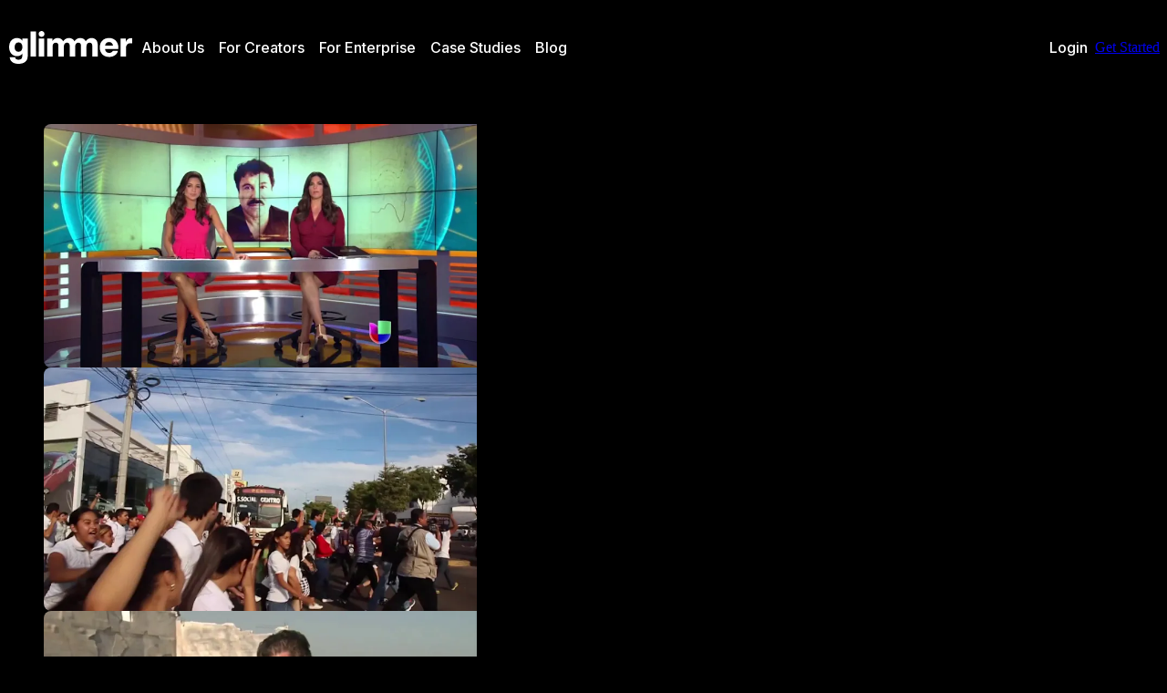

--- FILE ---
content_type: text/html; charset=utf-8
request_url: https://glimmer.io/u/ratut-ukima-sulen-oxuro/?from=%EF%BF%BD%EF%BF%BD%EF%BF%BDvideo-production-search-profile%7Cservices
body_size: 16106
content:
<!DOCTYPE html><html lang="en" class="_cBBPyEWd9 _eJxVmz4MD _fa5HqvW56"><head><meta charSet="utf-8"/><meta name="viewport" content="width=device-width, initial-scale=1, viewport-fit=cover"/><link rel="stylesheet" href="/_next/static/css/63d25289d3b402c1.css" data-precedence="next"/><link rel="stylesheet" href="/_next/static/css/c9a2f8fdf1be36c2.css" data-precedence="next"/><link rel="preload" as="script" fetchPriority="low" href="/_next/static/chunks/webpack-eec5c1e846b8517a.js"/><script src="/_next/static/chunks/87c73c54-7a93a3c95ccb4612.js" async=""></script><script src="/_next/static/chunks/5337-75d81e37974f82bd.js" async=""></script><script src="/_next/static/chunks/main-app-c9e58542e9ec5170.js" async=""></script><script src="/_next/static/chunks/3814-1a055d83e09371d3.js" async=""></script><script src="/_next/static/chunks/4933-a398adefdd3cd258.js" async=""></script><script src="/_next/static/chunks/5297-a863f0220987af1c.js" async=""></script><script src="/_next/static/chunks/7217-1ba2a8e332130ceb.js" async=""></script><script src="/_next/static/chunks/app/layout-d3de3ce516d5fe92.js" async=""></script><script src="/_next/static/chunks/7503-8b1a5f9057945477.js" async=""></script><script src="/_next/static/chunks/9933-88e7097a5940b9d4.js" async=""></script><script src="/_next/static/chunks/3137-4a290bb1b0363115.js" async=""></script><script src="/_next/static/chunks/9007-57723e84cbc4ad8d.js" async=""></script><script src="/_next/static/chunks/917-9b7c5bb5dcc01a01.js" async=""></script><script src="/_next/static/chunks/68-2e620dd66cbcf4f2.js" async=""></script><script src="/_next/static/chunks/app/(root)/(marketing)/layout-42753ace8fc42180.js" async=""></script><script src="/_next/static/chunks/app/global-error-c62178a2f8b973a9.js" async=""></script><script src="/_next/static/chunks/9966-09409555ec7af532.js" async=""></script><script src="/_next/static/chunks/6953-c5e4ad5850e1d78d.js" async=""></script><script src="/_next/static/chunks/app/(root)/(marketing)/u/%5Bslug%5D/page-391e6616b127fc81.js" async=""></script><meta name="theme-color" content="#000000"/><meta name="next-size-adjust" content=""/><title>Francisco C. - McAllen, TX, USA | Glimmer.io</title><meta name="description" content="His journalism career began in Mexico, for Milenio Diario de Monterrey, El Norte and Reforma newspaper, where he was political and police reporter, as well as special assignments to different coverage in Mexico and abroad. 
He was a reporter, producer, executive producer and news director at Televisa Monterrey. 
In the United States there has been reporter, producer and news executive producer at Telemundo and Univision networks. 
He has been a freelance correspondent for Reuters Television and The Associated Press. 
He specializes covering social conflicts, migration and drug trafficking stories. 
He was a war correspondent in El Salvador, Peru, Guatemala and Honduras. 
He won an Emmy for best politic series on 2012 with the story about drug trafficking, &quot;Ruling in Hell&quot; and nominated for an Emmy award for best crime series. 
He was news director for Telemundo 40 McAllen, Texas, USA.
Currently is a freelance producer/correspondent for Univision News in the Mexico-Texas border."/><meta name="robots" content="noindex"/><link rel="canonical" href="https://glimmer.io/u/ratut-ukima-sulen-oxuro/"/><link rel="icon" href="https://res.cloudinary.com/ddsqycvoq/image/upload/glimmer/favicon_dark.svg" type="image/svg+xml"/><link rel="apple-touch-icon" href="https://res.cloudinary.com/ddsqycvoq/image/upload/w_180,h_180/glimmer/favicon_dark_1000px.png" sizes="180x180"/><link rel="icon" href="https://res.cloudinary.com/ddsqycvoq/image/upload/w_32,h_32/glimmer/favicon_dark_1000px.png" type="image/png" sizes="32x32"/><link rel="icon" href="https://res.cloudinary.com/ddsqycvoq/image/upload/w_16,h_16/glimmer/favicon_dark_1000px.png" type="image/png" sizes="16x16"/><meta name="sentry-trace" content="8530dec6248773f2d317dce5933614c9-d3c39694d3252c2a"/><meta name="baggage" content="sentry-environment=vercel-production,sentry-release=c6b8d0cfb6a9931e75e99309aaf8f744a661548c,sentry-public_key=0d484c688f8942e5ae8810da247797e0,sentry-trace_id=8530dec6248773f2d317dce5933614c9,sentry-org_id=88438"/><script src="/_next/static/chunks/polyfills-42372ed130431b0a.js" noModule=""></script><style data-emotion="mui 5qfe2j mfslm7 q7mezt hkx3jt 1vlnjhz i226i9 wnfue5 7x7lkm mga5z7 vuxf0f f8wb7g depviu">@layer mui{.mui-5qfe2j{text-align:center;-webkit-flex:0 0 auto;-ms-flex:0 0 auto;flex:0 0 auto;font-size:1.5rem;padding:8px;border-radius:50%;color:rgba(0, 0, 0, 0.54);-webkit-transition:background-color 150ms cubic-bezier(0.4, 0, 0.2, 1) 0ms;transition:background-color 150ms cubic-bezier(0.4, 0, 0.2, 1) 0ms;--IconButton-hoverBg:rgba(0, 0, 0, 0.04);}.mui-5qfe2j:hover{background-color:var(--IconButton-hoverBg);}@media (hover: none){.mui-5qfe2j:hover{background-color:transparent;}}.mui-5qfe2j.Mui-disabled{background-color:transparent;color:rgba(0, 0, 0, 0.26);}.mui-5qfe2j.MuiIconButton-loading{color:transparent;}}@layer mui{.mui-mfslm7{display:-webkit-inline-box;display:-webkit-inline-flex;display:-ms-inline-flexbox;display:inline-flex;-webkit-align-items:center;-webkit-box-align:center;-ms-flex-align:center;align-items:center;-webkit-box-pack:center;-ms-flex-pack:center;-webkit-justify-content:center;justify-content:center;position:relative;box-sizing:border-box;-webkit-tap-highlight-color:transparent;background-color:transparent;outline:0;border:0;margin:0;border-radius:0;padding:0;cursor:pointer;-webkit-user-select:none;-moz-user-select:none;-ms-user-select:none;user-select:none;vertical-align:middle;-moz-appearance:none;-webkit-appearance:none;-webkit-text-decoration:none;text-decoration:none;color:inherit;text-align:center;-webkit-flex:0 0 auto;-ms-flex:0 0 auto;flex:0 0 auto;font-size:1.5rem;padding:8px;border-radius:50%;color:rgba(0, 0, 0, 0.54);-webkit-transition:background-color 150ms cubic-bezier(0.4, 0, 0.2, 1) 0ms;transition:background-color 150ms cubic-bezier(0.4, 0, 0.2, 1) 0ms;--IconButton-hoverBg:rgba(0, 0, 0, 0.04);}.mui-mfslm7::-moz-focus-inner{border-style:none;}.mui-mfslm7.Mui-disabled{pointer-events:none;cursor:default;}@media print{.mui-mfslm7{-webkit-print-color-adjust:exact;color-adjust:exact;}}.mui-mfslm7:hover{background-color:var(--IconButton-hoverBg);}@media (hover: none){.mui-mfslm7:hover{background-color:transparent;}}.mui-mfslm7.Mui-disabled{background-color:transparent;color:rgba(0, 0, 0, 0.26);}.mui-mfslm7.MuiIconButton-loading{color:transparent;}}@layer mui{.mui-q7mezt{-webkit-user-select:none;-moz-user-select:none;-ms-user-select:none;user-select:none;width:1em;height:1em;display:inline-block;-webkit-flex-shrink:0;-ms-flex-negative:0;flex-shrink:0;-webkit-transition:fill 200ms cubic-bezier(0.4, 0, 0.2, 1) 0ms;transition:fill 200ms cubic-bezier(0.4, 0, 0.2, 1) 0ms;fill:currentColor;font-size:1.5rem;}}@layer mui{.mui-hkx3jt{display:-webkit-inline-box;display:-webkit-inline-flex;display:-ms-inline-flexbox;display:inline-flex;-webkit-align-items:center;-webkit-box-align:center;-ms-flex-align:center;align-items:center;-webkit-box-pack:center;-ms-flex-pack:center;-webkit-justify-content:center;justify-content:center;position:relative;box-sizing:border-box;-webkit-tap-highlight-color:transparent;background-color:transparent;outline:0;border:0;margin:0;border-radius:0;padding:0;cursor:pointer;-webkit-user-select:none;-moz-user-select:none;-ms-user-select:none;user-select:none;vertical-align:middle;-moz-appearance:none;-webkit-appearance:none;-webkit-text-decoration:none;text-decoration:none;color:inherit;}.mui-hkx3jt::-moz-focus-inner{border-style:none;}.mui-hkx3jt.Mui-disabled{pointer-events:none;cursor:default;}@media print{.mui-hkx3jt{-webkit-print-color-adjust:exact;color-adjust:exact;}}}@layer mui{.mui-1vlnjhz{position:relative;-webkit-transition:margin 150ms cubic-bezier(0.4, 0, 0.2, 1) 0ms;transition:margin 150ms cubic-bezier(0.4, 0, 0.2, 1) 0ms;overflow-anchor:none;}.mui-1vlnjhz::before{position:absolute;left:0;top:-1px;right:0;height:1px;content:"";opacity:1;background-color:rgba(0, 0, 0, 0.12);-webkit-transition:opacity 150ms cubic-bezier(0.4, 0, 0.2, 1) 0ms,background-color 150ms cubic-bezier(0.4, 0, 0.2, 1) 0ms;transition:opacity 150ms cubic-bezier(0.4, 0, 0.2, 1) 0ms,background-color 150ms cubic-bezier(0.4, 0, 0.2, 1) 0ms;}.mui-1vlnjhz:first-of-type::before{display:none;}.mui-1vlnjhz.Mui-expanded::before{opacity:0;}.mui-1vlnjhz.Mui-expanded:first-of-type{margin-top:0;}.mui-1vlnjhz.Mui-expanded:last-of-type{margin-bottom:0;}.mui-1vlnjhz.Mui-expanded+.mui-1vlnjhz.Mui-expanded::before{display:none;}.mui-1vlnjhz.Mui-disabled{background-color:rgba(0, 0, 0, 0.12);}}@layer mui{.mui-i226i9{background-color:#fff;color:rgba(0, 0, 0, 0.87);-webkit-transition:box-shadow 300ms cubic-bezier(0.4, 0, 0.2, 1) 0ms;transition:box-shadow 300ms cubic-bezier(0.4, 0, 0.2, 1) 0ms;box-shadow:var(--Paper-shadow);background-image:var(--Paper-overlay);position:relative;-webkit-transition:margin 150ms cubic-bezier(0.4, 0, 0.2, 1) 0ms;transition:margin 150ms cubic-bezier(0.4, 0, 0.2, 1) 0ms;overflow-anchor:none;}.mui-i226i9::before{position:absolute;left:0;top:-1px;right:0;height:1px;content:"";opacity:1;background-color:rgba(0, 0, 0, 0.12);-webkit-transition:opacity 150ms cubic-bezier(0.4, 0, 0.2, 1) 0ms,background-color 150ms cubic-bezier(0.4, 0, 0.2, 1) 0ms;transition:opacity 150ms cubic-bezier(0.4, 0, 0.2, 1) 0ms,background-color 150ms cubic-bezier(0.4, 0, 0.2, 1) 0ms;}.mui-i226i9:first-of-type::before{display:none;}.mui-i226i9.Mui-expanded::before{opacity:0;}.mui-i226i9.Mui-expanded:first-of-type{margin-top:0;}.mui-i226i9.Mui-expanded:last-of-type{margin-bottom:0;}.mui-i226i9.Mui-expanded+.mui-i226i9.Mui-expanded::before{display:none;}.mui-i226i9.Mui-disabled{background-color:rgba(0, 0, 0, 0.12);}}@layer mui{.mui-wnfue5{all:unset;}}@layer mui{.mui-7x7lkm{display:-webkit-box;display:-webkit-flex;display:-ms-flexbox;display:flex;width:100%;min-height:48px;padding:0px 16px;-webkit-transition:min-height 150ms cubic-bezier(0.4, 0, 0.2, 1) 0ms,background-color 150ms cubic-bezier(0.4, 0, 0.2, 1) 0ms;transition:min-height 150ms cubic-bezier(0.4, 0, 0.2, 1) 0ms,background-color 150ms cubic-bezier(0.4, 0, 0.2, 1) 0ms;}.mui-7x7lkm.Mui-focusVisible{background-color:rgba(0, 0, 0, 0.12);}.mui-7x7lkm.Mui-disabled{opacity:0.38;}.mui-7x7lkm:hover:not(.Mui-disabled){cursor:pointer;}}@layer mui{.mui-mga5z7{display:-webkit-inline-box;display:-webkit-inline-flex;display:-ms-inline-flexbox;display:inline-flex;-webkit-align-items:center;-webkit-box-align:center;-ms-flex-align:center;align-items:center;-webkit-box-pack:center;-ms-flex-pack:center;-webkit-justify-content:center;justify-content:center;position:relative;box-sizing:border-box;-webkit-tap-highlight-color:transparent;background-color:transparent;outline:0;border:0;margin:0;border-radius:0;padding:0;cursor:pointer;-webkit-user-select:none;-moz-user-select:none;-ms-user-select:none;user-select:none;vertical-align:middle;-moz-appearance:none;-webkit-appearance:none;-webkit-text-decoration:none;text-decoration:none;color:inherit;display:-webkit-box;display:-webkit-flex;display:-ms-flexbox;display:flex;width:100%;min-height:48px;padding:0px 16px;-webkit-transition:min-height 150ms cubic-bezier(0.4, 0, 0.2, 1) 0ms,background-color 150ms cubic-bezier(0.4, 0, 0.2, 1) 0ms;transition:min-height 150ms cubic-bezier(0.4, 0, 0.2, 1) 0ms,background-color 150ms cubic-bezier(0.4, 0, 0.2, 1) 0ms;}.mui-mga5z7::-moz-focus-inner{border-style:none;}.mui-mga5z7.Mui-disabled{pointer-events:none;cursor:default;}@media print{.mui-mga5z7{-webkit-print-color-adjust:exact;color-adjust:exact;}}.mui-mga5z7.Mui-focusVisible{background-color:rgba(0, 0, 0, 0.12);}.mui-mga5z7.Mui-disabled{opacity:0.38;}.mui-mga5z7:hover:not(.Mui-disabled){cursor:pointer;}}@layer mui{.mui-vuxf0f{display:-webkit-box;display:-webkit-flex;display:-ms-flexbox;display:flex;text-align:start;-webkit-box-flex:1;-webkit-flex-grow:1;-ms-flex-positive:1;flex-grow:1;margin:12px 0;}}@layer mui{.mui-f8wb7g{display:-webkit-box;display:-webkit-flex;display:-ms-flexbox;display:flex;color:rgba(0, 0, 0, 0.54);-webkit-transform:rotate(0deg);-moz-transform:rotate(0deg);-ms-transform:rotate(0deg);transform:rotate(0deg);-webkit-transition:-webkit-transform 150ms cubic-bezier(0.4, 0, 0.2, 1) 0ms;transition:transform 150ms cubic-bezier(0.4, 0, 0.2, 1) 0ms;}.mui-f8wb7g.Mui-expanded{-webkit-transform:rotate(180deg);-moz-transform:rotate(180deg);-ms-transform:rotate(180deg);transform:rotate(180deg);}}@layer mui{@media print{.mui-depviu{position:absolute!important;}}}</style></head><body class="_r06yi8lZr"><div hidden=""><!--$--><!--/$--></div><div class="_mxYmGOLc7"><div class="_7ggpUabKb"><div class="_csKFBsg30" aria-hidden="true"></div><header class="_9ghoChioV" style="--glm-header-background-opacity:0"><a aria-label="Navigate to Glimmer homepage" href="/home/"><svg class="_vzZw6rFk4" viewBox="0 0 1126 300" fill="none"><path d="M170.519 67.9487H121.799V89.7436C111.863 74.0385 95.8366 64.1026 72.1178 64.1026C28.2061 64.1026 0 97.7564 0 146.795C0 195.513 29.1677 229.808 73.0794 229.808C95.5161 229.808 110.581 220.833 120.517 206.41V230.128C120.517 250.321 109.299 262.5 86.8619 262.5C66.9895 262.5 56.4122 254.808 55.1301 239.423H5.76943C7.69257 275 34.296 300 85.9004 300C140.389 300 170.519 272.756 170.519 228.205V67.9487ZM85.9004 189.744C63.7842 189.744 50.6428 175 50.6428 147.436C50.6428 120.192 63.7842 104.167 85.9004 104.167C108.337 104.167 121.479 118.91 121.479 146.795C121.479 174.679 108.337 189.744 85.9004 189.744ZM196.161 5.12821V233.333H246.162V5.12821H196.161ZM271.804 67.9487V233.333H321.806V67.9487H271.804ZM546.173 64.1026C523.415 64.1026 505.787 77.2436 494.568 93.9103C485.594 74.6795 467.324 64.1026 443.284 64.1026C421.489 64.1026 406.745 75.641 396.167 91.3462V67.9487H347.448V233.333H397.449V141.987C397.449 116.667 411.232 106.731 426.297 106.731C443.925 106.731 450.977 116.667 450.977 134.615V233.333H500.979V141.987C500.979 116.667 514.441 106.731 529.505 106.731C547.134 106.731 554.186 116.667 554.186 134.615V233.333H604.187V141.987C604.187 116.667 617.649 106.731 632.714 106.731C650.343 106.731 657.394 116.667 657.394 134.615V233.333H707.396V141.987C707.396 116.667 720.858 106.731 735.923 106.731C753.551 106.731 760.603 116.667 760.603 134.615V233.333H810.605V125.962C810.605 86.218 788.168 64.1026 752.59 64.1026C729.833 64.1026 712.204 77.2436 700.985 93.9103C692.011 74.359 673.741 64.1026 649.381 64.1026C626.624 64.1026 608.995 77.2436 597.777 93.9103C588.802 74.359 570.532 64.1026 546.173 64.1026ZM999.714 165.385V155.449C999.714 99.6795 966.059 64.1026 914.454 64.1026C862.85 64.1026 829.195 98.3974 829.195 150.641C829.195 203.205 863.812 237.179 915.095 237.179C954.84 237.179 986.893 216.667 995.867 181.731H948.43C942.66 193.59 931.763 200.321 915.095 200.321C895.543 200.321 880.799 189.103 877.274 165.385H999.714ZM913.813 100.962C934.006 100.962 947.148 113.141 950.673 133.654H877.594C881.44 110.577 895.543 100.962 913.813 100.962ZM1115.1 65.3846C1090.42 65.3846 1075.04 78.2051 1067.99 98.718V67.9487H1019.27V233.333H1069.27V156.41C1069.27 125.321 1085.29 111.538 1113.18 111.538H1126V66.0256C1122.47 65.7051 1118.95 65.3846 1115.1 65.3846ZM296.805 53.8462C311.549 53.8462 323.729 41.6667 323.729 27.2436C323.729 12.1795 311.549 0 296.805 0C282.061 0 269.881 12.1795 269.881 27.2436C269.881 41.6667 282.061 53.8462 296.805 53.8462Z" fill="currentColor"></path></svg></a><nav class="_8lt8EuS32" aria-label="Main"><ul class="_bIwFMIdXa"><li><a class="_A5Fv0dmIV" href="/home/about-us/">About Us</a></li><li><a class="_A5Fv0dmIV" href="/home/creators/">For Creators</a></li><li><button type="button" class="_A5Fv0dmIV" aria-expanded="false" aria-haspopup="true">For Enterprise<svg class="MuiSvgIcon-root MuiSvgIcon-fontSizeMedium _rvq4xije2 mui-q7mezt" focusable="false" aria-hidden="true" viewBox="0 0 24 24"><path d="M7.41 8.59 12 13.17l4.59-4.58L18 10l-6 6-6-6z"></path></svg></button><div class="_stHJklQkl" role="region"><ul class="_4fvqjSm3f"><li class="_tS8PSgHai"><a href="/home/enterprise/"><article class="_8ofO6Lo8C"><img class="_884RIp9U2" alt="Enterprise Solutions" loading="lazy" width="160" height="90" decoding="async" srcSet="https://res.cloudinary.com/ddsqycvoq/image/upload/w_300,f_auto,q_auto,dpr_2.0/glimmer/enterprise/solutions-nav.png 2x" src="https://res.cloudinary.com/ddsqycvoq/image/upload/w_300,f_auto,q_auto/glimmer/enterprise/solutions-nav.png"/><div class="_yD56Pq4af"><h2 class="_wVpe81Ltw">Enterprise Solutions</h2><p class="_dkKjMc12H">Take control of your global content production spend.<small class="_xjgnrl5cC">Learn more<svg class="MuiSvgIcon-root MuiSvgIcon-fontSizeMedium mui-q7mezt" focusable="false" aria-hidden="true" viewBox="0 0 24 24"><path d="m12 4-1.41 1.41L16.17 11H4v2h12.17l-5.58 5.59L12 20l8-8z"></path></svg></small></p></div></article></a></li><li class="_tS8PSgHai"><a href="/home/platform/"><article class="_8ofO6Lo8C"><img class="_884RIp9U2" alt="Creator Management Platform" loading="lazy" width="160" height="90" decoding="async" srcSet="https://res.cloudinary.com/ddsqycvoq/image/upload/w_300,f_auto,q_auto,dpr_2.0/glimmer/creatives/CMP_Nav_Image.jpg 2x" src="https://res.cloudinary.com/ddsqycvoq/image/upload/w_300,f_auto,q_auto/glimmer/creatives/CMP_Nav_Image.jpg"/><div class="_yD56Pq4af"><h2 class="_wVpe81Ltw">Creator Management Platform</h2><p class="_dkKjMc12H">Build and manage your creator network from anywhere.<small class="_xjgnrl5cC">Learn more<svg class="MuiSvgIcon-root MuiSvgIcon-fontSizeMedium mui-q7mezt" focusable="false" aria-hidden="true" viewBox="0 0 24 24"><path d="m12 4-1.41 1.41L16.17 11H4v2h12.17l-5.58 5.59L12 20l8-8z"></path></svg></small></p></div></article></a></li><li class="_tS8PSgHai"><a href="/home/select/"><article class="_8ofO6Lo8C"><img class="_884RIp9U2" alt="Glimmer Select" loading="lazy" width="160" height="90" decoding="async" srcSet="https://res.cloudinary.com/ddsqycvoq/image/upload/w_300,f_auto,q_auto,dpr_2.0/glimmer/creatives/Studio_Nav_Image.jpg 2x" src="https://res.cloudinary.com/ddsqycvoq/image/upload/w_300,f_auto,q_auto/glimmer/creatives/Studio_Nav_Image.jpg"/><div class="_yD56Pq4af"><h2 class="_wVpe81Ltw">Glimmer Select</h2><p class="_dkKjMc12H">Access our full-service production studio offering a wide range of content creation services.<small class="_xjgnrl5cC">Learn more<svg class="MuiSvgIcon-root MuiSvgIcon-fontSizeMedium mui-q7mezt" focusable="false" aria-hidden="true" viewBox="0 0 24 24"><path d="m12 4-1.41 1.41L16.17 11H4v2h12.17l-5.58 5.59L12 20l8-8z"></path></svg></small></p></div></article></a></li></ul></div></li><li><a class="_A5Fv0dmIV" href="/casestudies/">Case Studies</a></li><li><a class="_A5Fv0dmIV" href="/blog/">Blog</a></li><li><a class="_A5Fv0dmIV" href="/signin">Login</a></li><li><a class="MuiButtonBase-root _wWYpWhWHN _8y4I89nAF _q4uQR6U0S mui-hkx3jt" tabindex="0" href="/get-started/">Get Started</a></li></ul></nav><button class="MuiButtonBase-root MuiIconButton-root MuiIconButton-sizeMedium _lc8dbDX3p mui-mfslm7" tabindex="0" type="button" aria-label="Open main navigation" aria-expanded="false" aria-haspopup="true"><svg class="MuiSvgIcon-root MuiSvgIcon-fontSizeMedium mui-q7mezt" focusable="false" aria-hidden="true" viewBox="0 0 24 24"><path d="M3 18h18v-2H3zm0-5h18v-2H3zm0-7v2h18V6z"></path></svg></button></header><main class="_yDPugOgFj"><aside class="_3e0Kx3hXh"><h2 class="_y2mFNc4SC">Featured Projects</h2><div class="_nJbIS6jGt"><ul class="_288xWKMsR"><li><a href="https://vimeo.com/108192325" target="_blank" rel="noopener noreferrer nofollow"><article class="_ukdHNumXB"><img class="_mQIDU8ZVk" alt="" loading="lazy" width="160" height="90" decoding="async" src="https://res.cloudinary.com/ddsqycvoq/image/vimeo/t_embed_thumbnail/pg_1/f_auto/q_auto/108192325?_a=BAAABnE0"/><h3 class="_y2mFNc4SC">Joaquín El Chapo Guzmán tenía un plan de escape a través de túneles - Primer Impacto on Vimeo</h3></article></a></li><li><a href="https://vimeo.com/88220288" target="_blank" rel="noopener noreferrer nofollow"><article class="_ukdHNumXB"><img class="_mQIDU8ZVk" alt="" loading="lazy" width="160" height="90" decoding="async" src="https://res.cloudinary.com/ddsqycvoq/image/vimeo/t_embed_thumbnail/pg_1/f_auto/q_auto/88220288?_a=BAAABnE0"/><h3 class="_y2mFNc4SC">Marcha de apoyo a &quot;El Chapo&quot; termina en arrestos y balazos on Vimeo</h3></article></a></li><li><a href="https://vimeo.com/85977676" target="_blank" rel="noopener noreferrer nofollow"><article class="_ukdHNumXB"><img class="_mQIDU8ZVk" alt="" loading="lazy" width="160" height="90" decoding="async" src="https://res.cloudinary.com/ddsqycvoq/image/vimeo/t_embed_thumbnail/pg_1/f_auto/q_auto/85977676?_a=BAAABnE0"/><h3 class="_y2mFNc4SC">Centenares de desaparecidos podrían haber sido calcinados on Vimeo</h3></article></a></li><li><a href="https://vimeo.com/73425215" target="_blank" rel="noopener noreferrer nofollow"><article class="_ukdHNumXB"><img class="_mQIDU8ZVk" alt="" loading="lazy" width="160" height="90" decoding="async" src="https://res.cloudinary.com/ddsqycvoq/image/vimeo/t_embed_thumbnail/pg_1/f_auto/q_auto/73425215?_a=BAAABnE0"/><h3 class="_y2mFNc4SC">Inmigración - Exhumarán en Texas restos de 50 indocumentados - Noticiero Univision (HD) on Vimeo</h3></article></a></li></ul></div></aside><section class="_j62RS96un _hagsZFpY5"><img class="_eiRlCO9lP" alt="Profile photo of Francisco C." loading="lazy" width="124" height="124" decoding="async" src="https://res.cloudinary.com/ddsqycvoq/image/upload/t_profile480,f_auto,q_auto/wyrtw8fpeaz7b40e6gag?_a=BAAABnE0"/><div class="_XXwuN9ET3"><h1 class="_fhqd1u3uE">Francisco C.</h1><p class="_muQEaHX2V"><svg class="MuiSvgIcon-root MuiSvgIcon-fontSizeMedium _coSXdaQhH mui-q7mezt" focusable="false" aria-hidden="true" viewBox="0 0 24 24"><path d="M12 12c-1.1 0-2-.9-2-2s.9-2 2-2 2 .9 2 2-.9 2-2 2m6-1.8C18 6.57 15.35 4 12 4s-6 2.57-6 6.2c0 2.34 1.95 5.44 6 9.14 4.05-3.7 6-6.8 6-9.14M12 2c4.2 0 8 3.22 8 8.2 0 3.32-2.67 7.25-8 11.8-5.33-4.55-8-8.48-8-11.8C4 5.22 7.8 2 12 2"></path></svg>McAllen, TX, USA</p><span class="_3nEPIZf8e" role="figure"><span class="_9LFr5q0lD _AnYQjUVqV" role="img" aria-label="No rating available"><svg class="MuiSvgIcon-root MuiSvgIcon-fontSizeMedium mui-q7mezt" focusable="false" aria-hidden="true" viewBox="0 0 24 24"><path d="m19.65 9.04-4.84-.42-1.89-4.45c-.34-.81-1.5-.81-1.84 0L9.19 8.63l-4.83.41c-.88.07-1.24 1.17-.57 1.75l3.67 3.18-1.1 4.72c-.2.86.73 1.54 1.49 1.08l4.15-2.5 4.15 2.51c.76.46 1.69-.22 1.49-1.08l-1.1-4.73 3.67-3.18c.67-.58.32-1.68-.56-1.75M12 15.4l-3.76 2.27 1-4.28-3.32-2.88 4.38-.38L12 6.1l1.71 4.04 4.38.38-3.32 2.88 1 4.28z"></path></svg><svg class="MuiSvgIcon-root MuiSvgIcon-fontSizeMedium mui-q7mezt" focusable="false" aria-hidden="true" viewBox="0 0 24 24"><path d="m19.65 9.04-4.84-.42-1.89-4.45c-.34-.81-1.5-.81-1.84 0L9.19 8.63l-4.83.41c-.88.07-1.24 1.17-.57 1.75l3.67 3.18-1.1 4.72c-.2.86.73 1.54 1.49 1.08l4.15-2.5 4.15 2.51c.76.46 1.69-.22 1.49-1.08l-1.1-4.73 3.67-3.18c.67-.58.32-1.68-.56-1.75M12 15.4l-3.76 2.27 1-4.28-3.32-2.88 4.38-.38L12 6.1l1.71 4.04 4.38.38-3.32 2.88 1 4.28z"></path></svg><svg class="MuiSvgIcon-root MuiSvgIcon-fontSizeMedium mui-q7mezt" focusable="false" aria-hidden="true" viewBox="0 0 24 24"><path d="m19.65 9.04-4.84-.42-1.89-4.45c-.34-.81-1.5-.81-1.84 0L9.19 8.63l-4.83.41c-.88.07-1.24 1.17-.57 1.75l3.67 3.18-1.1 4.72c-.2.86.73 1.54 1.49 1.08l4.15-2.5 4.15 2.51c.76.46 1.69-.22 1.49-1.08l-1.1-4.73 3.67-3.18c.67-.58.32-1.68-.56-1.75M12 15.4l-3.76 2.27 1-4.28-3.32-2.88 4.38-.38L12 6.1l1.71 4.04 4.38.38-3.32 2.88 1 4.28z"></path></svg><svg class="MuiSvgIcon-root MuiSvgIcon-fontSizeMedium mui-q7mezt" focusable="false" aria-hidden="true" viewBox="0 0 24 24"><path d="m19.65 9.04-4.84-.42-1.89-4.45c-.34-.81-1.5-.81-1.84 0L9.19 8.63l-4.83.41c-.88.07-1.24 1.17-.57 1.75l3.67 3.18-1.1 4.72c-.2.86.73 1.54 1.49 1.08l4.15-2.5 4.15 2.51c.76.46 1.69-.22 1.49-1.08l-1.1-4.73 3.67-3.18c.67-.58.32-1.68-.56-1.75M12 15.4l-3.76 2.27 1-4.28-3.32-2.88 4.38-.38L12 6.1l1.71 4.04 4.38.38-3.32 2.88 1 4.28z"></path></svg><svg class="MuiSvgIcon-root MuiSvgIcon-fontSizeMedium mui-q7mezt" focusable="false" aria-hidden="true" viewBox="0 0 24 24"><path d="m19.65 9.04-4.84-.42-1.89-4.45c-.34-.81-1.5-.81-1.84 0L9.19 8.63l-4.83.41c-.88.07-1.24 1.17-.57 1.75l3.67 3.18-1.1 4.72c-.2.86.73 1.54 1.49 1.08l4.15-2.5 4.15 2.51c.76.46 1.69-.22 1.49-1.08l-1.1-4.73 3.67-3.18c.67-.58.32-1.68-.56-1.75M12 15.4l-3.76 2.27 1-4.28-3.32-2.88 4.38-.38L12 6.1l1.71 4.04 4.38.38-3.32 2.88 1 4.28z"></path></svg></span></span></div><div class="_uQvnpFQ83"><p class="_AgUvXYJ1j">$350 - $1000 / Day</p><a class="MuiButtonBase-root _wWYpWhWHN _8y4I89nAF _7756B98v0 mui-hkx3jt" tabindex="0" href="/home/contact/">Request a demo<svg class="MuiSvgIcon-root MuiSvgIcon-fontSizeMedium _uzvBBlajx mui-q7mezt" focusable="false" aria-hidden="true" viewBox="0 0 24 24"><path d="m12 4-1.41 1.41L16.17 11H4v2h12.17l-5.58 5.59L12 20l8-8z"></path></svg></a></div></section><div class="_bFVwREZXs _thWiqdOT9 _1RK3chvMU"><section class="_2Xl4B21fd"><h2 class="_gXdyjmgjG">About</h2><p class="_73fUPVqr5">His journalism career began in Mexico, for Milenio Diario de Monterrey, El Norte and Reforma newspaper, where he was political and police reporter, as well as special assignments to different coverage in Mexico and abroad. 
He was a reporter, producer, executive producer and news director at Televisa Monterrey. 
In the United States there has been reporter, producer and news executive producer at Telemundo and Univision networks. 
He has been a freelance correspondent for Reuters Television and The Associated Press. 
He specializes covering social conflicts, migration and drug trafficking stories. 
He was a war correspondent in El Salvador, Peru, Guatemala and Honduras. 
He won an Emmy for best politic series on 2012 with the story about drug trafficking, &quot;Ruling in Hell&quot; and nominated for an Emmy award for best crime series. 
He was news director for Telemundo 40 McAllen, Texas, USA.
Currently is a freelance producer/correspondent for Univision News in the Mexico-Texas border.</p></section><section class="_2Xl4B21fd"><h2 class="_gXdyjmgjG">Top Services</h2><dl class="_keR4CnhEP"><dt class="_hK7IV7Dx0">Video Journalist</dt><dd class="_aPt6URIpp"></dd><dt class="_hK7IV7Dx0">Fixer</dt><dd class="_aPt6URIpp"></dd><dt class="_hK7IV7Dx0">Field Producer</dt><dd class="_aPt6URIpp"></dd></dl></section></div><section class="_4SwYPBwIn _thWiqdOT9 _1RK3chvMU"><h2 class="_oNQhP2SVn">Top Projects</h2><div class="_nJbIS6jGt"><ul class="_7ng0KHYhX _288xWKMsR"><li><a class="_sbzdU7ELb" href="https://www.youtube.com/watch?v=KKJMn_7dz2A" target="_blank" rel="noopener noreferrer nofollow"><article class="_eRBiScw7g"><figure class="_pF7p2frVQ"><img class="_dBVbXnNcM" alt="" loading="lazy" width="160" height="90" decoding="async" src="https://res.cloudinary.com/ddsqycvoq/image/upload/b_rgb:64acb8,c_pad,h_280,w_280/co_rgb:ffffff,l_text:Roboto_200:C/t_embed_thumbnail/pg_1/f_auto/q_auto/v1/web/spacer?_a=BAAABnE0"/></figure><h3 class="_uir51HZ05">Caceria de La Tuta - YouTube</h3></article></a></li><li><a class="_sbzdU7ELb" href="https://vimeo.com/73425215" target="_blank" rel="noopener noreferrer nofollow"><article class="_eRBiScw7g"><figure class="_pF7p2frVQ"><img class="_dBVbXnNcM" alt="" loading="lazy" width="160" height="90" decoding="async" src="https://res.cloudinary.com/ddsqycvoq/image/vimeo/t_embed_thumbnail/pg_1/f_auto/q_auto/73425215?_a=BAAABnE0"/></figure><h3 class="_uir51HZ05">Inmigración - Exhumarán en Texas restos de 50 indocumentados - Noticiero Univision (HD) on Vimeo</h3></article></a></li><li><a class="_sbzdU7ELb" href="https://vimeo.com/85977676" target="_blank" rel="noopener noreferrer nofollow"><article class="_eRBiScw7g"><figure class="_pF7p2frVQ"><img class="_dBVbXnNcM" alt="" loading="lazy" width="160" height="90" decoding="async" src="https://res.cloudinary.com/ddsqycvoq/image/vimeo/t_embed_thumbnail/pg_1/f_auto/q_auto/85977676?_a=BAAABnE0"/></figure><h3 class="_uir51HZ05">Centenares de desaparecidos podrían haber sido calcinados on Vimeo</h3></article></a></li><li><a class="_sbzdU7ELb" href="https://vimeo.com/88220288" target="_blank" rel="noopener noreferrer nofollow"><article class="_eRBiScw7g"><figure class="_pF7p2frVQ"><img class="_dBVbXnNcM" alt="" loading="lazy" width="160" height="90" decoding="async" src="https://res.cloudinary.com/ddsqycvoq/image/vimeo/t_embed_thumbnail/pg_1/f_auto/q_auto/88220288?_a=BAAABnE0"/></figure><h3 class="_uir51HZ05">Marcha de apoyo a &quot;El Chapo&quot; termina en arrestos y balazos on Vimeo</h3></article></a></li><li><a class="_sbzdU7ELb" href="https://vimeo.com/108192325" target="_blank" rel="noopener noreferrer nofollow"><article class="_eRBiScw7g"><figure class="_pF7p2frVQ"><img class="_dBVbXnNcM" alt="" loading="lazy" width="160" height="90" decoding="async" src="https://res.cloudinary.com/ddsqycvoq/image/vimeo/t_embed_thumbnail/pg_1/f_auto/q_auto/108192325?_a=BAAABnE0"/></figure><h3 class="_uir51HZ05">Joaquín El Chapo Guzmán tenía un plan de escape a través de túneles - Primer Impacto on Vimeo</h3></article></a></li></ul></div></section><div class="_4LW9EX7TQ _thWiqdOT9 _1RK3chvMU"><section class="_491mpwPlz"><h2 class="_9LbrQNwGU">All Services</h2><div class="_28LI5UtsG"><p class="_vGb4xKrPd"><svg class="MuiSvgIcon-root MuiSvgIcon-fontSizeMedium _26x4QByyY _dKDCSEswn mui-q7mezt" focusable="false" aria-hidden="true" viewBox="0 0 24 24"><path d="M4 6.47 5.76 10H20v8H4zM22 4h-4l2 4h-3l-2-4h-2l2 4h-3l-2-4H8l2 4H7L5 4H4c-1.1 0-1.99.9-1.99 2L2 18c0 1.1.9 2 2 2h16c1.1 0 2-.9 2-2z"></path></svg>Production Support</p><ul class="_oWaDNf8dr"><li>Video Journalist</li><li>Journalist</li><li>Reporter / Host</li><li>Field Producer</li><li>TV News Producer</li></ul></div><div class="MuiPaper-root MuiPaper-elevation MuiPaper-elevation0 MuiAccordion-root _08iZm6TlU _8xOm88O53 _nUKJNrmFG mui-i226i9" style="--Paper-shadow:none"><h3 class="MuiAccordion-heading mui-wnfue5"><button class="MuiButtonBase-root MuiAccordionSummary-root _14D09xs3d mui-mga5z7" tabindex="0" type="button" aria-expanded="false"><span class="MuiAccordionSummary-content mui-vuxf0f"><svg class="MuiSvgIcon-root MuiSvgIcon-fontSizeMedium _26x4QByyY _dKDCSEswn mui-q7mezt" focusable="false" aria-hidden="true" viewBox="0 0 24 24"><path d="M4 6.47 5.76 10H20v8H4zM22 4h-4l2 4h-3l-2-4h-2l2 4h-3l-2-4H8l2 4H7L5 4H4c-1.1 0-1.99.9-1.99 2L2 18c0 1.1.9 2 2 2h16c1.1 0 2-.9 2-2z"></path></svg>Production Support</span><span class="MuiAccordionSummary-expandIconWrapper mui-f8wb7g"><svg class="MuiSvgIcon-root MuiSvgIcon-fontSizeMedium mui-q7mezt" focusable="false" aria-hidden="true" viewBox="0 0 24 24"><path d="M16.59 8.59 12 13.17 7.41 8.59 6 10l6 6 6-6z"></path></svg></span></button></h3></div><div class="_28LI5UtsG"><p class="_vGb4xKrPd"><svg class="_26x4QByyY _pNpYaQnOW" viewBox="0 -960 960 960" focusable="false" aria-hidden="true"><path d="M426-136v-250L210-261l-55-93 217-126-216-125 54-93 216 125v-251h108v251l216-125 54 93-216 125 217 126-55 93-216-125v250H426Z"></path></svg>Miscellaneous</p><ul class="_oWaDNf8dr"><li>Fixer</li></ul></div><div class="MuiPaper-root MuiPaper-elevation MuiPaper-elevation0 MuiAccordion-root _08iZm6TlU _8xOm88O53 _nUKJNrmFG mui-i226i9" style="--Paper-shadow:none"><h3 class="MuiAccordion-heading mui-wnfue5"><button class="MuiButtonBase-root MuiAccordionSummary-root _14D09xs3d mui-mga5z7" tabindex="0" type="button" aria-expanded="false"><span class="MuiAccordionSummary-content mui-vuxf0f"><svg class="_26x4QByyY _pNpYaQnOW" viewBox="0 -960 960 960" focusable="false" aria-hidden="true"><path d="M426-136v-250L210-261l-55-93 217-126-216-125 54-93 216 125v-251h108v251l216-125 54 93-216 125 217 126-55 93-216-125v250H426Z"></path></svg>Miscellaneous</span><span class="MuiAccordionSummary-expandIconWrapper mui-f8wb7g"><svg class="MuiSvgIcon-root MuiSvgIcon-fontSizeMedium mui-q7mezt" focusable="false" aria-hidden="true" viewBox="0 0 24 24"><path d="M16.59 8.59 12 13.17 7.41 8.59 6 10l6 6 6-6z"></path></svg></span></button></h3></div></section></div><!--$--><!--/$--></main><footer><div class="_nYp73qiat"><div class="_zVXw1cNAQ"><h2 class="_bWYbaG1Sf">Product</h2><ul class="_fvGEhChc4"><li><a href="/home/creators/">For Creators</a></li><li><a href="/home/enterprise/">Enterprise Solutions</a></li><li><a href="/home/platform/">Creator Management Platform</a></li><li><a href="/home/select/">Glimmer Select</a></li></ul></div><div class="MuiPaper-root MuiPaper-elevation MuiPaper-elevation0 MuiAccordion-root _jTd1kdBP6 _satjFgCyS _nUKJNrmFG mui-i226i9" style="--Paper-shadow:none"><h3 class="MuiAccordion-heading mui-wnfue5"><button class="MuiButtonBase-root MuiAccordionSummary-root _14D09xs3d mui-mga5z7" tabindex="0" type="button" aria-expanded="false"><span class="MuiAccordionSummary-content mui-vuxf0f">Product</span><span class="MuiAccordionSummary-expandIconWrapper mui-f8wb7g"><svg class="MuiSvgIcon-root MuiSvgIcon-fontSizeMedium mui-q7mezt" focusable="false" aria-hidden="true" viewBox="0 0 24 24"><path d="M16.59 8.59 12 13.17 7.41 8.59 6 10l6 6 6-6z"></path></svg></span></button></h3></div><div class="_zVXw1cNAQ"><h2 class="_bWYbaG1Sf">Company</h2><ul class="_fvGEhChc4"><li><a href="/home/about-us/">About us</a></li><li><a href="/home/careers/">Careers</a></li><li><a href="/home/contact/">Contact us</a></li></ul></div><div class="MuiPaper-root MuiPaper-elevation MuiPaper-elevation0 MuiAccordion-root _jTd1kdBP6 _satjFgCyS _nUKJNrmFG mui-i226i9" style="--Paper-shadow:none"><h3 class="MuiAccordion-heading mui-wnfue5"><button class="MuiButtonBase-root MuiAccordionSummary-root _14D09xs3d mui-mga5z7" tabindex="0" type="button" aria-expanded="false"><span class="MuiAccordionSummary-content mui-vuxf0f">Company</span><span class="MuiAccordionSummary-expandIconWrapper mui-f8wb7g"><svg class="MuiSvgIcon-root MuiSvgIcon-fontSizeMedium mui-q7mezt" focusable="false" aria-hidden="true" viewBox="0 0 24 24"><path d="M16.59 8.59 12 13.17 7.41 8.59 6 10l6 6 6-6z"></path></svg></span></button></h3></div><div class="_zVXw1cNAQ"><h2 class="_bWYbaG1Sf">Resources</h2><ul class="_fvGEhChc4"><li><a href="/blog/everything-you-need-to-know-about-video-production-costs/">Video cost guide</a></li><li><a href="/blog/">Blog</a></li><li><a href="/home/newsletter/">Get the newsletter</a></li><li><a href="/get-started/">Sign up</a></li><li><a href="https://help.glimmer.io">Help center</a></li></ul></div><div class="MuiPaper-root MuiPaper-elevation MuiPaper-elevation0 MuiAccordion-root _jTd1kdBP6 _satjFgCyS _nUKJNrmFG mui-i226i9" style="--Paper-shadow:none"><h3 class="MuiAccordion-heading mui-wnfue5"><button class="MuiButtonBase-root MuiAccordionSummary-root _14D09xs3d mui-mga5z7" tabindex="0" type="button" aria-expanded="false"><span class="MuiAccordionSummary-content mui-vuxf0f">Resources</span><span class="MuiAccordionSummary-expandIconWrapper mui-f8wb7g"><svg class="MuiSvgIcon-root MuiSvgIcon-fontSizeMedium mui-q7mezt" focusable="false" aria-hidden="true" viewBox="0 0 24 24"><path d="M16.59 8.59 12 13.17 7.41 8.59 6 10l6 6 6-6z"></path></svg></span></button></h3></div><div class="_zVXw1cNAQ"><h2 class="_bWYbaG1Sf">Legal</h2><ul class="_fvGEhChc4"><li><a href="/legal/terms-of-service/">Terms</a></li><li><a href="/legal/privacy-policy/">Privacy</a></li><li><a href="https://help.glimmer.io/en/articles/8429487-community-guidelines">Community guidelines</a></li><li><button type="button">Cookie preferences</button></li></ul></div><div class="MuiPaper-root MuiPaper-elevation MuiPaper-elevation0 MuiAccordion-root _jTd1kdBP6 _satjFgCyS _nUKJNrmFG mui-i226i9" style="--Paper-shadow:none"><h3 class="MuiAccordion-heading mui-wnfue5"><button class="MuiButtonBase-root MuiAccordionSummary-root _14D09xs3d mui-mga5z7" tabindex="0" type="button" aria-expanded="false"><span class="MuiAccordionSummary-content mui-vuxf0f">Legal</span><span class="MuiAccordionSummary-expandIconWrapper mui-f8wb7g"><svg class="MuiSvgIcon-root MuiSvgIcon-fontSizeMedium mui-q7mezt" focusable="false" aria-hidden="true" viewBox="0 0 24 24"><path d="M16.59 8.59 12 13.17 7.41 8.59 6 10l6 6 6-6z"></path></svg></span></button></h3></div></div><div class="_fswPwQyPp"><ul class="_iXQgdX8vQ"><li><a href="https://www.youtube.com/@useglimmer" aria-label="Visit Glimmer on YouTube"><svg class="MuiSvgIcon-root MuiSvgIcon-fontSizeMedium _mBEVcor6t mui-q7mezt" focusable="false" aria-hidden="true" viewBox="0 0 24 24"><path d="M10 15l5.19-3L10 9v6m11.56-7.83c.13.47.22 1.1.28 1.9.07.8.1 1.49.1 2.09L22 12c0 2.19-.16 3.8-.44 4.83-.25.9-.83 1.48-1.73 1.73-.47.13-1.33.22-2.65.28-1.3.07-2.49.1-3.59.1L12 19c-4.19 0-6.8-.16-7.83-.44-.9-.25-1.48-.83-1.73-1.73-.13-.47-.22-1.1-.28-1.9-.07-.8-.1-1.49-.1-2.09L2 12c0-2.19.16-3.8.44-4.83.25-.9.83-1.48 1.73-1.73.47-.13 1.33-.22 2.65-.28 1.3-.07 2.49-.1 3.59-.1L12 5c4.19 0 6.8.16 7.83.44.9.25 1.48.83 1.73 1.73z"></path></svg></a></li><li><a href="https://www.instagram.com/useglimmer/" aria-label="Visit Glimmer on Instagram"><svg class="MuiSvgIcon-root MuiSvgIcon-fontSizeMedium _mBEVcor6t mui-q7mezt" focusable="false" aria-hidden="true" viewBox="0 0 24 24"><path d="M7.8 2h8.4C19.4 2 22 4.6 22 7.8v8.4a5.8 5.8 0 0 1-5.8 5.8H7.8C4.6 22 2 19.4 2 16.2V7.8A5.8 5.8 0 0 1 7.8 2m-.2 2A3.6 3.6 0 0 0 4 7.6v8.8C4 18.39 5.61 20 7.6 20h8.8a3.6 3.6 0 0 0 3.6-3.6V7.6C20 5.61 18.39 4 16.4 4H7.6m9.65 1.5a1.25 1.25 0 0 1 1.25 1.25A1.25 1.25 0 0 1 17.25 8 1.25 1.25 0 0 1 16 6.75a1.25 1.25 0 0 1 1.25-1.25M12 7a5 5 0 0 1 5 5 5 5 0 0 1-5 5 5 5 0 0 1-5-5 5 5 0 0 1 5-5m0 2a3 3 0 0 0-3 3 3 3 0 0 0 3 3 3 3 0 0 0 3-3 3 3 0 0 0-3-3z"></path></svg></a></li><li><a href="https://www.linkedin.com/company/useglimmer" aria-label="Visit Glimmer on LinkedIn"><svg class="MuiSvgIcon-root MuiSvgIcon-fontSizeMedium _mBEVcor6t mui-q7mezt" focusable="false" aria-hidden="true" viewBox="0 0 24 24"><path d="M19 3a2 2 0 0 1 2 2v14a2 2 0 0 1-2 2H5a2 2 0 0 1-2-2V5a2 2 0 0 1 2-2h14m-.5 15.5v-5.3a3.26 3.26 0 0 0-3.26-3.26c-.85 0-1.84.52-2.32 1.3v-1.11h-2.79v8.37h2.79v-4.93c0-.77.62-1.4 1.39-1.4a1.4 1.4 0 0 1 1.4 1.4v4.93h2.79M6.88 8.56a1.68 1.68 0 0 0 1.68-1.68c0-.93-.75-1.69-1.68-1.69a1.69 1.69 0 0 0-1.69 1.69c0 .93.76 1.68 1.69 1.68m1.39 9.94v-8.37H5.5v8.37h2.77z"></path></svg></a></li></ul><ul class="_jBl4OtrHe _iXQgdX8vQ"><li>Get the app</li><li><a href="https://play.google.com/store/apps/details?id=com.storyhunter" aria-label="Get the Glimmer app for Android"><svg class="MuiSvgIcon-root MuiSvgIcon-fontSizeMedium _mBEVcor6t mui-q7mezt" focusable="false" aria-hidden="true" viewBox="0 0 24 24"><path d="m17.6 9.48 1.84-3.18c.16-.31.04-.69-.26-.85-.29-.15-.65-.06-.83.22l-1.88 3.24c-2.86-1.21-6.08-1.21-8.94 0L5.65 5.67c-.19-.29-.58-.38-.87-.2-.28.18-.37.54-.22.83L6.4 9.48C3.3 11.25 1.28 14.44 1 18h22c-.28-3.56-2.3-6.75-5.4-8.52M7 15.25c-.69 0-1.25-.56-1.25-1.25s.56-1.25 1.25-1.25 1.25.56 1.25 1.25-.56 1.25-1.25 1.25m10 0c-.69 0-1.25-.56-1.25-1.25s.56-1.25 1.25-1.25 1.25.56 1.25 1.25-.56 1.25-1.25 1.25"></path></svg></a></li><li><a href="https://apps.apple.com/ml/app/storyhunter/id1269925289" aria-label="Get the Glimmer app for iOS"><svg class="MuiSvgIcon-root MuiSvgIcon-fontSizeMedium _mBEVcor6t mui-q7mezt" focusable="false" aria-hidden="true" viewBox="0 0 24 24"><path d="M18.71 19.5c-.83 1.24-1.71 2.45-3.05 2.47-1.34.03-1.77-.79-3.29-.79-1.53 0-2 .77-3.27.82-1.31.05-2.3-1.32-3.14-2.53C4.25 17 2.94 12.45 4.7 9.39c.87-1.52 2.43-2.48 4.12-2.51 1.28-.02 2.5.87 3.29.87.78 0 2.26-1.07 3.81-.91.65.03 2.47.26 3.64 1.98-.09.06-2.17 1.28-2.15 3.81.03 3.02 2.65 4.03 2.68 4.04-.03.07-.42 1.44-1.38 2.83M13 3.5c.73-.83 1.94-1.46 2.94-1.5.13 1.17-.34 2.35-1.04 3.19-.69.85-1.83 1.51-2.95 1.42-.15-1.15.41-2.35 1.05-3.11z"></path></svg></a></li></ul></div><small class="_gIk0lx2Mf _thWiqdOT9 _1RK3chvMU"><svg class="_2XOS7sjFr" viewBox="0 0 400 400" fill="none"><path d="M180 108C184.418 108 188 104.418 188 100C188 95.5817 184.418 92 180 92C175.582 92 172 95.5817 172 100C172 104.418 175.582 108 180 108Z" fill="currentColor"></path><path fill-rule="evenodd" clip-rule="evenodd" d="M200 224.04C198.125 233.371 189.883 240.4 180 240.4C168.733 240.4 159.6 231.267 159.6 220C159.6 210.117 166.629 201.875 175.96 200C166.629 198.125 159.6 189.883 159.6 180C159.6 168.733 168.733 159.6 180 159.6C189.883 159.6 198.125 166.629 200 175.96C201.875 166.629 210.117 159.6 220 159.6C231.267 159.6 240.4 168.733 240.4 180C240.4 189.883 233.371 198.125 224.04 200C233.371 201.875 240.4 210.117 240.4 220C240.4 231.267 231.267 240.4 220 240.4C210.117 240.4 201.875 233.371 200 224.04ZM184.04 200C192.066 198.388 198.388 192.066 200 184.04C201.612 192.066 207.934 198.388 215.96 200C207.934 201.612 201.612 207.934 200 215.96C198.388 207.934 192.066 201.612 184.04 200Z" fill="currentColor"></path><path d="M188 300C188 304.418 184.418 308 180 308C175.582 308 172 304.418 172 300C172 295.582 175.582 292 180 292C184.418 292 188 295.582 188 300Z" fill="currentColor"></path><path d="M228 300C228 304.418 224.418 308 220 308C215.582 308 212 304.418 212 300C212 295.582 215.582 292 220 292C224.418 292 228 295.582 228 300Z" fill="currentColor"></path><path d="M220 108C224.418 108 228 104.418 228 100C228 95.5817 224.418 92 220 92C215.582 92 212 95.5817 212 100C212 104.418 215.582 108 220 108Z" fill="currentColor"></path><path d="M308 220C308 224.418 304.418 228 300 228C295.582 228 292 224.418 292 220C292 215.582 295.582 212 300 212C304.418 212 308 215.582 308 220Z" fill="currentColor"></path><path d="M100 228C104.418 228 108 224.418 108 220C108 215.582 104.418 212 100 212C95.5817 212 92 215.582 92 220C92 224.418 95.5817 228 100 228Z" fill="currentColor"></path><path d="M308 180C308 184.418 304.418 188 300 188C295.582 188 292 184.418 292 180C292 175.582 295.582 172 300 172C304.418 172 308 175.582 308 180Z" fill="currentColor"></path><path d="M100 188C104.418 188 108 184.418 108 180C108 175.582 104.418 172 100 172C95.5817 172 92 175.582 92 180C92 184.418 95.5817 188 100 188Z" fill="currentColor"></path><path d="M194 260C194 267.732 187.732 274 180 274C172.268 274 166 267.732 166 260C166 252.268 172.268 246 180 246C187.732 246 194 252.268 194 260Z" fill="currentColor"></path><path d="M180 154C187.732 154 194 147.732 194 140C194 132.268 187.732 126 180 126C172.268 126 166 132.268 166 140C166 147.732 172.268 154 180 154Z" fill="currentColor"></path><path d="M150 140C150 145.523 145.523 150 140 150C134.477 150 130 145.523 130 140C130 134.477 134.477 130 140 130C145.523 130 150 134.477 150 140Z" fill="currentColor"></path><path d="M140 270C145.523 270 150 265.523 150 260C150 254.477 145.523 250 140 250C134.477 250 130 254.477 130 260C130 265.523 134.477 270 140 270Z" fill="currentColor"></path><path d="M270 140C270 145.523 265.523 150 260 150C254.477 150 250 145.523 250 140C250 134.477 254.477 130 260 130C265.523 130 270 134.477 270 140Z" fill="currentColor"></path><path d="M260 104C262.209 104 264 102.209 264 100C264 97.7909 262.209 96 260 96C257.791 96 256 97.7909 256 100C256 102.209 257.791 104 260 104Z" fill="currentColor"></path><path d="M264 300C264 302.209 262.209 304 260 304C257.791 304 256 302.209 256 300C256 297.791 257.791 296 260 296C262.209 296 264 297.791 264 300Z" fill="currentColor"></path><path d="M140 104C142.209 104 144 102.209 144 100C144 97.7909 142.209 96 140 96C137.791 96 136 97.7909 136 100C136 102.209 137.791 104 140 104Z" fill="currentColor"></path><path d="M144 300C144 302.209 142.209 304 140 304C137.791 304 136 302.209 136 300C136 297.791 137.791 296 140 296C142.209 296 144 297.791 144 300Z" fill="currentColor"></path><path d="M300 144C302.209 144 304 142.209 304 140C304 137.791 302.209 136 300 136C297.791 136 296 137.791 296 140C296 142.209 297.791 144 300 144Z" fill="currentColor"></path><path d="M304 260C304 262.209 302.209 264 300 264C297.791 264 296 262.209 296 260C296 257.791 297.791 256 300 256C302.209 256 304 257.791 304 260Z" fill="currentColor"></path><path d="M100 144C102.209 144 104 142.209 104 140C104 137.791 102.209 136 100 136C97.7909 136 96 137.791 96 140C96 142.209 97.7909 144 100 144Z" fill="currentColor"></path><path d="M104 260C104 262.209 102.209 264 100 264C97.7909 264 96 262.209 96 260C96 257.791 97.7909 256 100 256C102.209 256 104 257.791 104 260Z" fill="currentColor"></path><path d="M260 270C265.523 270 270 265.523 270 260C270 254.477 265.523 250 260 250C254.477 250 250 254.477 250 260C250 265.523 254.477 270 260 270Z" fill="currentColor"></path><path d="M274 180C274 187.732 267.732 194 260 194C252.268 194 246 187.732 246 180C246 172.268 252.268 166 260 166C267.732 166 274 172.268 274 180Z" fill="currentColor"></path><path d="M140 194C147.732 194 154 187.732 154 180C154 172.268 147.732 166 140 166C132.268 166 126 172.268 126 180C126 187.732 132.268 194 140 194Z" fill="currentColor"></path><path d="M274 220C274 227.732 267.732 234 260 234C252.268 234 246 227.732 246 220C246 212.268 252.268 206 260 206C267.732 206 274 212.268 274 220Z" fill="currentColor"></path><path d="M140 234C147.732 234 154 227.732 154 220C154 212.268 147.732 206 140 206C132.268 206 126 212.268 126 220C126 227.732 132.268 234 140 234Z" fill="currentColor"></path><path d="M234 260C234 267.732 227.732 274 220 274C212.268 274 206 267.732 206 260C206 252.268 212.268 246 220 246C227.732 246 234 252.268 234 260Z" fill="currentColor"></path><path d="M220 154C227.732 154 234 147.732 234 140C234 132.268 227.732 126 220 126C212.268 126 206 132.268 206 140C206 147.732 212.268 154 220 154Z" fill="currentColor"></path></svg>© 2025 Glimmer Technologies, Inc.</small></footer></div></div><script src="/_next/static/chunks/webpack-eec5c1e846b8517a.js" id="_R_" async=""></script><script>(self.__next_f=self.__next_f||[]).push([0])</script><script>self.__next_f.push([1,"1:\"$Sreact.fragment\"\n2:I[92179,[\"3814\",\"static/chunks/3814-1a055d83e09371d3.js\",\"4933\",\"static/chunks/4933-a398adefdd3cd258.js\",\"5297\",\"static/chunks/5297-a863f0220987af1c.js\",\"7217\",\"static/chunks/7217-1ba2a8e332130ceb.js\",\"7177\",\"static/chunks/app/layout-d3de3ce516d5fe92.js\"],\"DataLayerContainer\"]\n3:I[92894,[\"3814\",\"static/chunks/3814-1a055d83e09371d3.js\",\"4933\",\"static/chunks/4933-a398adefdd3cd258.js\",\"5297\",\"static/chunks/5297-a863f0220987af1c.js\",\"7217\",\"static/chunks/7217-1ba2a8e332130ceb.js\",\"7177\",\"static/chunks/app/layout-d3de3ce516d5fe92.js\"],\"\"]\n4:I[41205,[\"3814\",\"static/chunks/3814-1a055d83e09371d3.js\",\"4933\",\"static/chunks/4933-a398adefdd3cd258.js\",\"5297\",\"static/chunks/5297-a863f0220987af1c.js\",\"7217\",\"static/chunks/7217-1ba2a8e332130ceb.js\",\"7177\",\"static/chunks/app/layout-d3de3ce516d5fe92.js\"],\"default\"]\n5:I[8939,[\"3814\",\"static/chunks/3814-1a055d83e09371d3.js\",\"4933\",\"static/chunks/4933-a398adefdd3cd258.js\",\"5297\",\"static/chunks/5297-a863f0220987af1c.js\",\"7217\",\"static/chunks/7217-1ba2a8e332130ceb.js\",\"7177\",\"static/chunks/app/layout-d3de3ce516d5fe92.js\"],\"ThemeProvider\"]\n6:I[46858,[\"3814\",\"static/chunks/3814-1a055d83e09371d3.js\",\"4933\",\"static/chunks/4933-a398adefdd3cd258.js\",\"5297\",\"static/chunks/5297-a863f0220987af1c.js\",\"7217\",\"static/chunks/7217-1ba2a8e332130ceb.js\",\"7177\",\"static/chunks/app/layout-d3de3ce516d5fe92.js\"],\"CookieConsentProvider\"]\n7:I[24490,[],\"\"]\n8:I[9480,[],\"\"]\n9:I[14947,[\"3814\",\"static/chunks/3814-1a055d83e09371d3.js\",\"4933\",\"static/chunks/4933-a398adefdd3cd258.js\",\"5297\",\"static/chunks/5297-a863f0220987af1c.js\",\"7217\",\"static/chunks/7217-1ba2a8e332130ceb.js\",\"7177\",\"static/chunks/app/layout-d3de3ce516d5fe92.js\"],\"ConditionalAnalytics\"]\na:I[8250,[\"3814\",\"static/chunks/3814-1a055d83e09371d3.js\",\"7503\",\"static/chunks/7503-8b1a5f9057945477.js\",\"9933\",\"static/chunks/9933-88e7097a5940b9d4.js\",\"3137\",\"static/chunks/3137-4a290bb1b0363115.js\",\"9007\",\"static/chunks/9007-57723e84cbc4ad8d.js\",\"917\",\"static/chunks/917-9b7c5bb5dcc01a01.js\",\"4933\",\"static/chunks/4933-a398adefdd3cd258.js\","])</script><script>self.__next_f.push([1,"\"5297\",\"static/chunks/5297-a863f0220987af1c.js\",\"68\",\"static/chunks/68-2e620dd66cbcf4f2.js\",\"7183\",\"static/chunks/app/(root)/(marketing)/layout-42753ace8fc42180.js\"],\"HomePageHeader\"]\nb:I[59007,[\"3814\",\"static/chunks/3814-1a055d83e09371d3.js\",\"7503\",\"static/chunks/7503-8b1a5f9057945477.js\",\"9933\",\"static/chunks/9933-88e7097a5940b9d4.js\",\"3137\",\"static/chunks/3137-4a290bb1b0363115.js\",\"9007\",\"static/chunks/9007-57723e84cbc4ad8d.js\",\"917\",\"static/chunks/917-9b7c5bb5dcc01a01.js\",\"4933\",\"static/chunks/4933-a398adefdd3cd258.js\",\"5297\",\"static/chunks/5297-a863f0220987af1c.js\",\"68\",\"static/chunks/68-2e620dd66cbcf4f2.js\",\"7183\",\"static/chunks/app/(root)/(marketing)/layout-42753ace8fc42180.js\"],\"\"]\nc:I[34674,[\"3814\",\"static/chunks/3814-1a055d83e09371d3.js\",\"7503\",\"static/chunks/7503-8b1a5f9057945477.js\",\"9933\",\"static/chunks/9933-88e7097a5940b9d4.js\",\"3137\",\"static/chunks/3137-4a290bb1b0363115.js\",\"9007\",\"static/chunks/9007-57723e84cbc4ad8d.js\",\"917\",\"static/chunks/917-9b7c5bb5dcc01a01.js\",\"4933\",\"static/chunks/4933-a398adefdd3cd258.js\",\"5297\",\"static/chunks/5297-a863f0220987af1c.js\",\"68\",\"static/chunks/68-2e620dd66cbcf4f2.js\",\"7183\",\"static/chunks/app/(root)/(marketing)/layout-42753ace8fc42180.js\"],\"HomePageMobileNavAccordionItem\"]\n1a:I[84886,[\"4219\",\"static/chunks/app/global-error-c62178a2f8b973a9.js\"],\"default\"]\n1b:I[91167,[\"3814\",\"static/chunks/3814-1a055d83e09371d3.js\",\"7503\",\"static/chunks/7503-8b1a5f9057945477.js\",\"9933\",\"static/chunks/9933-88e7097a5940b9d4.js\",\"3137\",\"static/chunks/3137-4a290bb1b0363115.js\",\"9007\",\"static/chunks/9007-57723e84cbc4ad8d.js\",\"917\",\"static/chunks/917-9b7c5bb5dcc01a01.js\",\"9966\",\"static/chunks/9966-09409555ec7af532.js\",\"6953\",\"static/chunks/6953-c5e4ad5850e1d78d.js\",\"124\",\"static/chunks/app/(root)/(marketing)/u/%5Bslug%5D/page-391e6616b127fc81.js\"],\"default\"]\n1c:I[30735,[\"3814\",\"static/chunks/3814-1a055d83e09371d3.js\",\"7503\",\"static/chunks/7503-8b1a5f9057945477.js\",\"9933\",\"static/chunks/9933-88e7097a5940b9d4.js\",\"3137\",\"static/chunks/3137-4a290bb1b0363115.js\",\"9007\",\"static/chunks/9007-"])</script><script>self.__next_f.push([1,"57723e84cbc4ad8d.js\",\"917\",\"static/chunks/917-9b7c5bb5dcc01a01.js\",\"9966\",\"static/chunks/9966-09409555ec7af532.js\",\"6953\",\"static/chunks/6953-c5e4ad5850e1d78d.js\",\"124\",\"static/chunks/app/(root)/(marketing)/u/%5Bslug%5D/page-391e6616b127fc81.js\"],\"LinkButton\"]\n1d:I[25285,[\"3814\",\"static/chunks/3814-1a055d83e09371d3.js\",\"7503\",\"static/chunks/7503-8b1a5f9057945477.js\",\"9933\",\"static/chunks/9933-88e7097a5940b9d4.js\",\"3137\",\"static/chunks/3137-4a290bb1b0363115.js\",\"9007\",\"static/chunks/9007-57723e84cbc4ad8d.js\",\"917\",\"static/chunks/917-9b7c5bb5dcc01a01.js\",\"4933\",\"static/chunks/4933-a398adefdd3cd258.js\",\"5297\",\"static/chunks/5297-a863f0220987af1c.js\",\"68\",\"static/chunks/68-2e620dd66cbcf4f2.js\",\"7183\",\"static/chunks/app/(root)/(marketing)/layout-42753ace8fc42180.js\"],\"HomePageHeaderNav\"]\n1e:I[11463,[\"3814\",\"static/chunks/3814-1a055d83e09371d3.js\",\"7503\",\"static/chunks/7503-8b1a5f9057945477.js\",\"9933\",\"static/chunks/9933-88e7097a5940b9d4.js\",\"3137\",\"static/chunks/3137-4a290bb1b0363115.js\",\"9007\",\"static/chunks/9007-57723e84cbc4ad8d.js\",\"917\",\"static/chunks/917-9b7c5bb5dcc01a01.js\",\"4933\",\"static/chunks/4933-a398adefdd3cd258.js\",\"5297\",\"static/chunks/5297-a863f0220987af1c.js\",\"68\",\"static/chunks/68-2e620dd66cbcf4f2.js\",\"7183\",\"static/chunks/app/(root)/(marketing)/layout-42753ace8fc42180.js\"],\"HomePageHeaderNavMenuItem\"]\n1f:I[68687,[\"3814\",\"static/chunks/3814-1a055d83e09371d3.js\",\"7503\",\"static/chunks/7503-8b1a5f9057945477.js\",\"9933\",\"static/chunks/9933-88e7097a5940b9d4.js\",\"3137\",\"static/chunks/3137-4a290bb1b0363115.js\",\"9007\",\"static/chunks/9007-57723e84cbc4ad8d.js\",\"917\",\"static/chunks/917-9b7c5bb5dcc01a01.js\",\"9966\",\"static/chunks/9966-09409555ec7af532.js\",\"6953\",\"static/chunks/6953-c5e4ad5850e1d78d.js\",\"124\",\"static/chunks/app/(root)/(marketing)/u/%5Bslug%5D/page-391e6616b127fc81.js\"],\"Accordion\"]\n20:I[2933,[\"3814\",\"static/chunks/3814-1a055d83e09371d3.js\",\"7503\",\"static/chunks/7503-8b1a5f9057945477.js\",\"9933\",\"static/chunks/9933-88e7097a5940b9d4.js\",\"3137\",\"static/chunks/3137-4a290bb1b0363115.js\",\"9007\",\"static/chun"])</script><script>self.__next_f.push([1,"ks/9007-57723e84cbc4ad8d.js\",\"917\",\"static/chunks/917-9b7c5bb5dcc01a01.js\",\"4933\",\"static/chunks/4933-a398adefdd3cd258.js\",\"5297\",\"static/chunks/5297-a863f0220987af1c.js\",\"68\",\"static/chunks/68-2e620dd66cbcf4f2.js\",\"7183\",\"static/chunks/app/(root)/(marketing)/layout-42753ace8fc42180.js\"],\"CookiePreferencesButton\"]\n21:I[20758,[\"3814\",\"static/chunks/3814-1a055d83e09371d3.js\",\"7503\",\"static/chunks/7503-8b1a5f9057945477.js\",\"9933\",\"static/chunks/9933-88e7097a5940b9d4.js\",\"3137\",\"static/chunks/3137-4a290bb1b0363115.js\",\"9007\",\"static/chunks/9007-57723e84cbc4ad8d.js\",\"917\",\"static/chunks/917-9b7c5bb5dcc01a01.js\",\"4933\",\"static/chunks/4933-a398adefdd3cd258.js\",\"5297\",\"static/chunks/5297-a863f0220987af1c.js\",\"68\",\"static/chunks/68-2e620dd66cbcf4f2.js\",\"7183\",\"static/chunks/app/(root)/(marketing)/layout-42753ace8fc42180.js\"],\"default\"]\n22:I[59479,[\"3814\",\"static/chunks/3814-1a055d83e09371d3.js\",\"7503\",\"static/chunks/7503-8b1a5f9057945477.js\",\"9933\",\"static/chunks/9933-88e7097a5940b9d4.js\",\"3137\",\"static/chunks/3137-4a290bb1b0363115.js\",\"9007\",\"static/chunks/9007-57723e84cbc4ad8d.js\",\"917\",\"static/chunks/917-9b7c5bb5dcc01a01.js\",\"4933\",\"static/chunks/4933-a398adefdd3cd258.js\",\"5297\",\"static/chunks/5297-a863f0220987af1c.js\",\"68\",\"static/chunks/68-2e620dd66cbcf4f2.js\",\"7183\",\"static/chunks/app/(root)/(marketing)/layout-42753ace8fc42180.js\"],\"default\"]\n23:I[83163,[\"3814\",\"static/chunks/3814-1a055d83e09371d3.js\",\"7503\",\"static/chunks/7503-8b1a5f9057945477.js\",\"9933\",\"static/chunks/9933-88e7097a5940b9d4.js\",\"3137\",\"static/chunks/3137-4a290bb1b0363115.js\",\"9007\",\"static/chunks/9007-57723e84cbc4ad8d.js\",\"917\",\"static/chunks/917-9b7c5bb5dcc01a01.js\",\"4933\",\"static/chunks/4933-a398adefdd3cd258.js\",\"5297\",\"static/chunks/5297-a863f0220987af1c.js\",\"68\",\"static/chunks/68-2e620dd66cbcf4f2.js\",\"7183\",\"static/chunks/app/(root)/(marketing)/layout-42753ace8fc42180.js\"],\"default\"]\n24:I[19428,[\"3814\",\"static/chunks/3814-1a055d83e09371d3.js\",\"7503\",\"static/chunks/7503-8b1a5f9057945477.js\",\"9933\",\"static/chunks/9933-88e7097a5940b9d4.js\",\"3137\","])</script><script>self.__next_f.push([1,"\"static/chunks/3137-4a290bb1b0363115.js\",\"9007\",\"static/chunks/9007-57723e84cbc4ad8d.js\",\"917\",\"static/chunks/917-9b7c5bb5dcc01a01.js\",\"4933\",\"static/chunks/4933-a398adefdd3cd258.js\",\"5297\",\"static/chunks/5297-a863f0220987af1c.js\",\"68\",\"static/chunks/68-2e620dd66cbcf4f2.js\",\"7183\",\"static/chunks/app/(root)/(marketing)/layout-42753ace8fc42180.js\"],\"default\"]\n25:I[77091,[\"3814\",\"static/chunks/3814-1a055d83e09371d3.js\",\"7503\",\"static/chunks/7503-8b1a5f9057945477.js\",\"9933\",\"static/chunks/9933-88e7097a5940b9d4.js\",\"3137\",\"static/chunks/3137-4a290bb1b0363115.js\",\"9007\",\"static/chunks/9007-57723e84cbc4ad8d.js\",\"917\",\"static/chunks/917-9b7c5bb5dcc01a01.js\",\"4933\",\"static/chunks/4933-a398adefdd3cd258.js\",\"5297\",\"static/chunks/5297-a863f0220987af1c.js\",\"68\",\"static/chunks/68-2e620dd66cbcf4f2.js\",\"7183\",\"static/chunks/app/(root)/(marketing)/layout-42753ace8fc42180.js\"],\"default\"]\n26:I[6573,[\"3814\",\"static/chunks/3814-1a055d83e09371d3.js\",\"7503\",\"static/chunks/7503-8b1a5f9057945477.js\",\"9933\",\"static/chunks/9933-88e7097a5940b9d4.js\",\"3137\",\"static/chunks/3137-4a290bb1b0363115.js\",\"9007\",\"static/chunks/9007-57723e84cbc4ad8d.js\",\"917\",\"static/chunks/917-9b7c5bb5dcc01a01.js\",\"4933\",\"static/chunks/4933-a398adefdd3cd258.js\",\"5297\",\"static/chunks/5297-a863f0220987af1c.js\",\"68\",\"static/chunks/68-2e620dd66cbcf4f2.js\",\"7183\",\"static/chunks/app/(root)/(marketing)/layout-42753ace8fc42180.js\"],\"GlimmerLogoMark\"]\n28:I[93667,[],\"OutletBoundary\"]\n2a:I[21554,[],\"AsyncMetadataOutlet\"]\n2c:I[93667,[],\"ViewportBoundary\"]\n2e:I[93667,[],\"MetadataBoundary\"]\n2f:\"$Sreact.suspense\"\n:HL[\"/_next/static/media/e4af272ccee01ff0-s.p.woff2\",\"font\",{\"crossOrigin\":\"\",\"type\":\"font/woff2\"}]\n:HL[\"/_next/static/media/f338d19254a14ee6-s.p.woff2\",\"font\",{\"crossOrigin\":\"\",\"type\":\"font/woff2\"}]\n:HL[\"/_next/static/css/63d25289d3b402c1.css\",\"style\"]\n:HL[\"/_next/static/css/c9a2f8fdf1be36c2.css\",\"style\"]\n"])</script><script>self.__next_f.push([1,"0:{\"P\":null,\"b\":\"ugJ7TuyYzd3w_44xCsiXd\",\"p\":\"\",\"c\":[\"\",\"u\",\"ratut-ukima-sulen-oxuro\",\"?from=%EF%BF%BD%EF%BF%BD%EF%BF%BDvideo-production-search-profile%7Cservices\"],\"i\":false,\"f\":[[[\"\",{\"children\":[\"(root)\",{\"children\":[\"(marketing)\",{\"children\":[\"u\",{\"children\":[[\"slug\",\"ratut-ukima-sulen-oxuro\",\"d\"],{\"children\":[\"__PAGE__?{\\\"from\\\":\\\"���video-production-search-profile|services\\\"}\",{}]}]}]}]}]},\"$undefined\",\"$undefined\",true],[\"\",[\"$\",\"$1\",\"c\",{\"children\":[[[\"$\",\"link\",\"0\",{\"rel\":\"stylesheet\",\"href\":\"/_next/static/css/63d25289d3b402c1.css\",\"precedence\":\"next\",\"crossOrigin\":\"$undefined\",\"nonce\":\"$undefined\"}]],[\"$\",\"html\",null,{\"lang\":\"en\",\"className\":\"_cBBPyEWd9 _eJxVmz4MD _fa5HqvW56\",\"children\":[\"$\",\"body\",null,{\"className\":\"_r06yi8lZr\",\"children\":[[\"$\",\"$L2\",null,{\"children\":[\"$\",\"$L3\",null,{\"id\":\"glimmer-datalayer\",\"children\":\"window.dataLayer=window.dataLayer||[];function gtag(){dataLayer.push(arguments)};gtag('js',new Date());gtag('consent','default',{\\\"ad_storage\\\":\\\"denied\\\",\\\"ad_user_data\\\":\\\"denied\\\",\\\"ad_personalization\\\":\\\"denied\\\",\\\"analytics_storage\\\":\\\"denied\\\"});gtag('set',{page_title:(a=\u003e(a.startsWith(\\\"/u/\\\")\u0026\u0026(a=\\\"/u/:slug/\\\"),a.endsWith(\\\"/\\\")||(a+=\\\"/\\\"),a))(window.location.pathname)});gtag('config','G-K7R5GWTG5M',{send_page_view:false})\"}]}],[\"$\",\"div\",null,{\"className\":\"_mxYmGOLc7\",\"children\":[\"$\",\"div\",null,{\"className\":\"_7ggpUabKb\",\"children\":[\"$\",\"$L4\",null,{\"options\":{\"enableCssLayer\":true},\"children\":[\"$\",\"$L5\",null,{\"children\":[\"$\",\"$L6\",null,{\"children\":[[\"$\",\"$L7\",null,{\"parallelRouterKey\":\"children\",\"error\":\"$undefined\",\"errorStyles\":\"$undefined\",\"errorScripts\":\"$undefined\",\"template\":[\"$\",\"$L8\",null,{}],\"templateStyles\":\"$undefined\",\"templateScripts\":\"$undefined\",\"notFound\":[[[\"$\",\"title\",null,{\"children\":\"404: This page could not be found.\"}],[\"$\",\"div\",null,{\"style\":{\"fontFamily\":\"system-ui,\\\"Segoe UI\\\",Roboto,Helvetica,Arial,sans-serif,\\\"Apple Color Emoji\\\",\\\"Segoe UI Emoji\\\"\",\"height\":\"100vh\",\"textAlign\":\"center\",\"display\":\"flex\",\"flexDirection\":\"column\",\"alignItems\":\"center\",\"justifyContent\":\"center\"},\"children\":[\"$\",\"div\",null,{\"children\":[[\"$\",\"style\",null,{\"dangerouslySetInnerHTML\":{\"__html\":\"body{color:#000;background:#fff;margin:0}.next-error-h1{border-right:1px solid rgba(0,0,0,.3)}@media (prefers-color-scheme:dark){body{color:#fff;background:#000}.next-error-h1{border-right:1px solid rgba(255,255,255,.3)}}\"}}],[\"$\",\"h1\",null,{\"className\":\"next-error-h1\",\"style\":{\"display\":\"inline-block\",\"margin\":\"0 20px 0 0\",\"padding\":\"0 23px 0 0\",\"fontSize\":24,\"fontWeight\":500,\"verticalAlign\":\"top\",\"lineHeight\":\"49px\"},\"children\":404}],[\"$\",\"div\",null,{\"style\":{\"display\":\"inline-block\"},\"children\":[\"$\",\"h2\",null,{\"style\":{\"fontSize\":14,\"fontWeight\":400,\"lineHeight\":\"49px\",\"margin\":0},\"children\":\"This page could not be found.\"}]}]]}]}]],[]],\"forbidden\":\"$undefined\",\"unauthorized\":\"$undefined\"}],[\"$\",\"$L9\",null,{}]]}]}]}]}]}]]}]}]]}],{\"children\":[\"(root)\",[\"$\",\"$1\",\"c\",{\"children\":[null,[\"$\",\"$L7\",null,{\"parallelRouterKey\":\"children\",\"error\":\"$undefined\",\"errorStyles\":\"$undefined\",\"errorScripts\":\"$undefined\",\"template\":[\"$\",\"$L8\",null,{}],\"templateStyles\":\"$undefined\",\"templateScripts\":\"$undefined\",\"notFound\":[[[\"$\",\"title\",null,{\"children\":\"404: This page could not be found.\"}],[\"$\",\"div\",null,{\"style\":\"$0:f:0:1:1:props:children:1:props:children:props:children:1:props:children:props:children:props:children:props:children:props:children:0:props:notFound:0:1:props:style\",\"children\":[\"$\",\"div\",null,{\"children\":[[\"$\",\"style\",null,{\"dangerouslySetInnerHTML\":{\"__html\":\"body{color:#000;background:#fff;margin:0}.next-error-h1{border-right:1px solid rgba(0,0,0,.3)}@media (prefers-color-scheme:dark){body{color:#fff;background:#000}.next-error-h1{border-right:1px solid rgba(255,255,255,.3)}}\"}}],[\"$\",\"h1\",null,{\"className\":\"next-error-h1\",\"style\":\"$0:f:0:1:1:props:children:1:props:children:props:children:1:props:children:props:children:props:children:props:children:props:children:0:props:notFound:0:1:props:children:props:children:1:props:style\",\"children\":404}],[\"$\",\"div\",null,{\"style\":\"$0:f:0:1:1:props:children:1:props:children:props:children:1:props:children:props:children:props:children:props:children:props:children:0:props:notFound:0:1:props:children:props:children:2:props:style\",\"children\":[\"$\",\"h2\",null,{\"style\":\"$0:f:0:1:1:props:children:1:props:children:props:children:1:props:children:props:children:props:children:props:children:props:children:0:props:notFound:0:1:props:children:props:children:2:props:children:props:style\",\"children\":\"This page could not be found.\"}]}]]}]}]],[]],\"forbidden\":\"$undefined\",\"unauthorized\":\"$undefined\"}]]}],{\"children\":[\"(marketing)\",[\"$\",\"$1\",\"c\",{\"children\":[[[\"$\",\"link\",\"0\",{\"rel\":\"stylesheet\",\"href\":\"/_next/static/css/c9a2f8fdf1be36c2.css\",\"precedence\":\"next\",\"crossOrigin\":\"$undefined\",\"nonce\":\"$undefined\"}]],[[\"$\",\"$La\",null,{\"mobileNav\":[\"$\",\"aside\",null,{\"className\":\"_moLfrJ1Sc\",\"children\":[\"$\",\"nav\",null,{\"className\":\"_mJgQrb798\",\"children\":[[\"$\",\"ul\",null,{\"className\":\"_yWODTBLh0\",\"children\":[[\"$\",\"li\",\".0\",{\"children\":[\"$\",\"$Lb\",null,{\"className\":\"_cf0R71Rzm\",\"href\":\"/home/about-us/\",\"prefetch\":\"$undefined\",\"children\":\"About Us\"}]}],[\"$\",\"li\",\".1\",{\"children\":[\"$\",\"$Lb\",null,{\"className\":\"_cf0R71Rzm\",\"href\":\"/home/creators/\",\"prefetch\":\"$undefined\",\"children\":\"For Creators\"}]}],[\"$\",\"li\",\".2\",{\"children\":[\"$\",\"$Lc\",null,{\"label\":\"For Enterprise\",\"menu\":[\"$\",\"ul\",null,{\"className\":\"_4fvqjSm3f\",\"children\":[[\"$\",\"li\",\".0\",{\"className\":\"_tS8PSgHai\",\"children\":[\"$\",\"$Lb\",null,{\"href\":\"/home/enterprise/\",\"children\":\"$Ld\"}]}],\"$Le\",\"$Lf\"]}]}]}],\"$L10\",\"$L11\"]}],\"$L12\"]}]}],\"children\":\"$L13\"}],\"$L14\",\"$L15\"]]}],{\"children\":[\"u\",\"$L16\",{\"children\":[[\"slug\",\"ratut-ukima-sulen-oxuro\",\"d\"],\"$L17\",{\"children\":[\"__PAGE__\",\"$L18\",{},null,false]},null,false]},null,false]},null,false]},null,false]},null,false],\"$L19\",false]],\"m\":\"$undefined\",\"G\":[\"$1a\",[]],\"s\":false,\"S\":false}\n"])</script><script>self.__next_f.push([1,"d:[\"$\",\"article\",null,{\"className\":\"_8ofO6Lo8C\",\"children\":[[\"$\",\"img\",null,{\"className\":\"_884RIp9U2\",\"alt\":\"Enterprise Solutions\",\"loading\":\"lazy\",\"width\":160,\"height\":90,\"decoding\":\"async\",\"sizes\":\"$undefined\",\"srcSet\":\"https://res.cloudinary.com/ddsqycvoq/image/upload/w_300,f_auto,q_auto,dpr_2.0/glimmer/enterprise/solutions-nav.png 2x\",\"src\":\"https://res.cloudinary.com/ddsqycvoq/image/upload/w_300,f_auto,q_auto/glimmer/enterprise/solutions-nav.png\",\"onLoad\":\"$undefined\",\"onError\":\"$undefined\"}],[\"$\",\"div\",null,{\"className\":\"_yD56Pq4af\",\"children\":[[\"$\",\"h2\",null,{\"className\":\"_wVpe81Ltw\",\"children\":\"Enterprise Solutions\"}],[\"$\",\"p\",null,{\"className\":\"_dkKjMc12H\",\"children\":[\"Take control of your global content production spend.\",[\"$\",\"small\",null,{\"className\":\"_xjgnrl5cC\",\"children\":[\"Learn more\",[\"$\",\"$L1b\",null,{}]]}]]}]]}]]}]\n"])</script><script>self.__next_f.push([1,"e:[\"$\",\"li\",\".1\",{\"className\":\"_tS8PSgHai\",\"children\":[\"$\",\"$Lb\",null,{\"href\":\"/home/platform/\",\"children\":[\"$\",\"article\",null,{\"className\":\"_8ofO6Lo8C\",\"children\":[[\"$\",\"img\",null,{\"className\":\"_884RIp9U2\",\"alt\":\"Creator Management Platform\",\"loading\":\"lazy\",\"width\":160,\"height\":90,\"decoding\":\"async\",\"sizes\":\"$undefined\",\"srcSet\":\"https://res.cloudinary.com/ddsqycvoq/image/upload/w_300,f_auto,q_auto,dpr_2.0/glimmer/creatives/CMP_Nav_Image.jpg 2x\",\"src\":\"https://res.cloudinary.com/ddsqycvoq/image/upload/w_300,f_auto,q_auto/glimmer/creatives/CMP_Nav_Image.jpg\",\"onLoad\":\"$undefined\",\"onError\":\"$undefined\"}],[\"$\",\"div\",null,{\"className\":\"_yD56Pq4af\",\"children\":[[\"$\",\"h2\",null,{\"className\":\"_wVpe81Ltw\",\"children\":\"Creator Management Platform\"}],[\"$\",\"p\",null,{\"className\":\"_dkKjMc12H\",\"children\":[\"Build and manage your creator network from anywhere.\",[\"$\",\"small\",null,{\"className\":\"_xjgnrl5cC\",\"children\":[\"Learn more\",\"$d:props:children:1:props:children:1:props:children:1:props:children:1\"]}]]}]]}]]}]}]}]\n"])</script><script>self.__next_f.push([1,"f:[\"$\",\"li\",\".2\",{\"className\":\"_tS8PSgHai\",\"children\":[\"$\",\"$Lb\",null,{\"href\":\"/home/select/\",\"children\":[\"$\",\"article\",null,{\"className\":\"_8ofO6Lo8C\",\"children\":[[\"$\",\"img\",null,{\"className\":\"_884RIp9U2\",\"alt\":\"Glimmer Select\",\"loading\":\"lazy\",\"width\":160,\"height\":90,\"decoding\":\"async\",\"sizes\":\"$undefined\",\"srcSet\":\"https://res.cloudinary.com/ddsqycvoq/image/upload/w_300,f_auto,q_auto,dpr_2.0/glimmer/creatives/Studio_Nav_Image.jpg 2x\",\"src\":\"https://res.cloudinary.com/ddsqycvoq/image/upload/w_300,f_auto,q_auto/glimmer/creatives/Studio_Nav_Image.jpg\",\"onLoad\":\"$undefined\",\"onError\":\"$undefined\"}],[\"$\",\"div\",null,{\"className\":\"_yD56Pq4af\",\"children\":[[\"$\",\"h2\",null,{\"className\":\"_wVpe81Ltw\",\"children\":\"Glimmer Select\"}],[\"$\",\"p\",null,{\"className\":\"_dkKjMc12H\",\"children\":[\"Access our full-service production studio offering a wide range of content creation services.\",[\"$\",\"small\",null,{\"className\":\"_xjgnrl5cC\",\"children\":[\"Learn more\",\"$d:props:children:1:props:children:1:props:children:1:props:children:1\"]}]]}]]}]]}]}]}]\n"])</script><script>self.__next_f.push([1,"10:[\"$\",\"li\",\".3\",{\"children\":[\"$\",\"$Lb\",null,{\"className\":\"_cf0R71Rzm\",\"href\":\"/casestudies/\",\"prefetch\":\"$undefined\",\"children\":\"Case Studies\"}]}]\n11:[\"$\",\"li\",\".4\",{\"children\":[\"$\",\"a\",null,{\"className\":\"_cf0R71Rzm\",\"href\":\"/blog/\",\"prefetch\":\"$undefined\",\"children\":\"Blog\"}]}]\n12:[\"$\",\"ul\",null,{\"className\":\"_wKWwPgWYK\",\"children\":[[\"$\",\"li\",null,{\"className\":\"_sG2QXKg09\",\"children\":[\"$\",\"a\",null,{\"href\":\"/signin\",\"children\":\"Log In\"}]}],[\"$\",\"li\",null,{\"children\":[\"$\",\"$L1c\",null,{\"href\":\"/get-started/\",\"children\":\"Get Started\"}]}]]}]\n"])</script><script>self.__next_f.push([1,"13:[\"$\",\"nav\",null,{\"className\":\"_8lt8EuS32\",\"aria-label\":\"Main\",\"children\":[\"$\",\"ul\",null,{\"className\":\"_bIwFMIdXa\",\"children\":[\"$\",\"$L1d\",null,{\"children\":[[\"$\",\"$Lb\",null,{\"className\":\"_A5Fv0dmIV\",\"href\":\"/home/about-us/\",\"prefetch\":\"$undefined\",\"children\":\"About Us\"}],[\"$\",\"$Lb\",null,{\"className\":\"_A5Fv0dmIV\",\"href\":\"/home/creators/\",\"prefetch\":\"$undefined\",\"children\":\"For Creators\"}],[\"$\",\"$L1e\",null,{\"label\":\"For Enterprise\",\"menu\":\"$0:f:0:1:2:children:2:children:1:props:children:1:0:props:mobileNav:props:children:props:children:0:props:children:2:props:children:props:menu\"}],[\"$\",\"$Lb\",null,{\"className\":\"_A5Fv0dmIV\",\"href\":\"/casestudies/\",\"prefetch\":\"$undefined\",\"children\":\"Case Studies\"}],[\"$\",\"$Lb\",null,{\"className\":\"_A5Fv0dmIV\",\"href\":\"/blog/\",\"prefetch\":\"$undefined\",\"children\":\"Blog\"}],[\"$\",\"a\",null,{\"className\":\"_A5Fv0dmIV\",\"href\":\"/signin\",\"prefetch\":\"$undefined\",\"children\":\"Login\"}],[\"$\",\"$L1c\",null,{\"href\":\"/get-started/\",\"children\":\"Get Started\"}]]}]}]}]\n"])</script><script>self.__next_f.push([1,"14:[\"$\",\"main\",null,{\"className\":\"_yDPugOgFj\",\"children\":[\"$\",\"$L7\",null,{\"parallelRouterKey\":\"children\",\"error\":\"$undefined\",\"errorStyles\":\"$undefined\",\"errorScripts\":\"$undefined\",\"template\":[\"$\",\"$L8\",null,{}],\"templateStyles\":\"$undefined\",\"templateScripts\":\"$undefined\",\"notFound\":\"$undefined\",\"forbidden\":\"$undefined\",\"unauthorized\":\"$undefined\"}]}]\n"])</script><script>self.__next_f.push([1,"15:[\"$\",\"footer\",null,{\"children\":[[\"$\",\"div\",null,{\"className\":\"_nYp73qiat\",\"children\":[[[\"$\",\"div\",null,{\"className\":\"_zVXw1cNAQ\",\"children\":[[\"$\",\"h2\",null,{\"className\":\"_bWYbaG1Sf\",\"children\":\"Product\"}],[\"$\",\"ul\",null,{\"className\":\"_fvGEhChc4\",\"children\":[[\"$\",\"li\",\".0\",{\"children\":[\"$\",\"$Lb\",null,{\"href\":\"/home/creators/\",\"children\":\"For Creators\"}]}],[\"$\",\"li\",\".1\",{\"children\":[\"$\",\"$Lb\",null,{\"href\":\"/home/enterprise/\",\"children\":\"Enterprise Solutions\"}]}],[\"$\",\"li\",\".2\",{\"children\":[\"$\",\"$Lb\",null,{\"href\":\"/home/platform/\",\"children\":\"Creator Management Platform\"}]}],[\"$\",\"li\",\".3\",{\"children\":[\"$\",\"$Lb\",null,{\"href\":\"/home/select/\",\"children\":\"Glimmer Select\"}]}]]}]]}],[\"$\",\"$L1f\",null,{\"className\":\"_jTd1kdBP6\",\"label\":\"Product\",\"unmountOnExit\":true,\"children\":\"$15:props:children:0:props:children:0:0:props:children:1\"}]],[[\"$\",\"div\",null,{\"className\":\"_zVXw1cNAQ\",\"children\":[[\"$\",\"h2\",null,{\"className\":\"_bWYbaG1Sf\",\"children\":\"Company\"}],[\"$\",\"ul\",null,{\"className\":\"_fvGEhChc4\",\"children\":[[\"$\",\"li\",\".0\",{\"children\":[\"$\",\"$Lb\",null,{\"href\":\"/home/about-us/\",\"children\":\"About us\"}]}],[\"$\",\"li\",\".1\",{\"children\":[\"$\",\"$Lb\",null,{\"href\":\"/home/careers/\",\"children\":\"Careers\"}]}],[\"$\",\"li\",\".2\",{\"children\":[\"$\",\"$Lb\",null,{\"href\":\"/home/contact\",\"children\":\"Contact us\"}]}]]}]]}],[\"$\",\"$L1f\",null,{\"className\":\"_jTd1kdBP6\",\"label\":\"Company\",\"unmountOnExit\":true,\"children\":\"$15:props:children:0:props:children:1:0:props:children:1\"}]],[[\"$\",\"div\",null,{\"className\":\"_zVXw1cNAQ\",\"children\":[[\"$\",\"h2\",null,{\"className\":\"_bWYbaG1Sf\",\"children\":\"Resources\"}],[\"$\",\"ul\",null,{\"className\":\"_fvGEhChc4\",\"children\":[[\"$\",\"li\",\".0\",{\"children\":[\"$\",\"a\",null,{\"href\":\"/blog/everything-you-need-to-know-about-video-production-costs/\",\"children\":\"Video cost guide\"}]}],[\"$\",\"li\",\".1\",{\"children\":[\"$\",\"a\",null,{\"href\":\"/blog/\",\"children\":\"Blog\"}]}],[\"$\",\"li\",\".2\",{\"children\":[\"$\",\"$Lb\",null,{\"href\":\"/home/newsletter/\",\"children\":\"Get the newsletter\"}]}],[\"$\",\"li\",\".3\",{\"children\":[\"$\",\"$Lb\",null,{\"href\":\"/get-started/\",\"children\":\"Sign up\"}]}],[\"$\",\"li\",\".4\",{\"children\":[\"$\",\"a\",null,{\"href\":\"https://help.glimmer.io\",\"children\":\"Help center\"}]}]]}]]}],[\"$\",\"$L1f\",null,{\"className\":\"_jTd1kdBP6\",\"label\":\"Resources\",\"unmountOnExit\":true,\"children\":\"$15:props:children:0:props:children:2:0:props:children:1\"}]],[[\"$\",\"div\",null,{\"className\":\"_zVXw1cNAQ\",\"children\":[[\"$\",\"h2\",null,{\"className\":\"_bWYbaG1Sf\",\"children\":\"Legal\"}],[\"$\",\"ul\",null,{\"className\":\"_fvGEhChc4\",\"children\":[[\"$\",\"li\",\".0\",{\"children\":[\"$\",\"a\",null,{\"href\":\"/legal/terms-of-service/\",\"children\":\"Terms\"}]}],[\"$\",\"li\",\".1\",{\"children\":[\"$\",\"a\",null,{\"href\":\"/legal/privacy-policy/\",\"children\":\"Privacy\"}]}],[\"$\",\"li\",\".2\",{\"children\":[\"$\",\"a\",null,{\"href\":\"https://help.glimmer.io/en/articles/8429487-community-guidelines\",\"children\":\"Community guidelines\"}]}],[\"$\",\"li\",\".3\",{\"children\":[\"$\",\"$L20\",null,{}]}]]}]]}],[\"$\",\"$L1f\",null,{\"className\":\"_jTd1kdBP6\",\"label\":\"Legal\",\"unmountOnExit\":true,\"children\":\"$15:props:children:0:props:children:3:0:props:children:1\"}]]]}],[\"$\",\"div\",null,{\"className\":\"_fswPwQyPp\",\"children\":[[\"$\",\"ul\",null,{\"className\":\"_iXQgdX8vQ\",\"children\":[[\"$\",\"li\",\".0\",{\"children\":[\"$\",\"a\",null,{\"href\":\"https://www.youtube.com/@useglimmer\",\"aria-label\":\"Visit Glimmer on YouTube\",\"children\":[\"$\",\"$L21\",null,{\"className\":\"_mBEVcor6t\"}]}]}],[\"$\",\"li\",\".1\",{\"children\":[\"$\",\"a\",null,{\"href\":\"https://www.instagram.com/useglimmer/\",\"aria-label\":\"Visit Glimmer on Instagram\",\"children\":[\"$\",\"$L22\",null,{\"className\":\"_mBEVcor6t\"}]}]}],[\"$\",\"li\",\".2\",{\"children\":[\"$\",\"a\",null,{\"href\":\"https://www.linkedin.com/company/useglimmer\",\"aria-label\":\"Visit Glimmer on LinkedIn\",\"children\":[\"$\",\"$L23\",null,{\"className\":\"_mBEVcor6t\"}]}]}]]}],[\"$\",\"ul\",null,{\"className\":\"_jBl4OtrHe _iXQgdX8vQ\",\"children\":[[\"$\",\"li\",\".0\",{\"children\":\"Get the app\"}],[\"$\",\"li\",\".1\",{\"children\":[\"$\",\"a\",null,{\"href\":\"https://play.google.com/store/apps/details?id=com.storyhunter\",\"aria-label\":\"Get the Glimmer app for Android\",\"children\":[\"$\",\"$L24\",null,{\"className\":\"_mBEVcor6t\"}]}]}],[\"$\",\"li\",\".2\",{\"children\":[\"$\",\"a\",null,{\"href\":\"https://apps.apple.com/ml/app/storyhunter/id1269925289\",\"aria-label\":\"Get the Glimmer app for iOS\",\"children\":[\"$\",\"$L25\",null,{\"className\":\"_mBEVcor6t\"}]}]}]]}]]}],[\"$\",\"small\",null,{\"className\":\"_gIk0lx2Mf _thWiqdOT9 _1RK3chvMU\",\"children\":[\"$undefined\",[[\"$\",\"$L26\",null,{\"className\":\"_2XOS7sjFr\"}],\"© 2025 Glimmer Technologies, Inc.\"]]}]]}]\n"])</script><script>self.__next_f.push([1,"16:[\"$\",\"$1\",\"c\",{\"children\":[null,[\"$\",\"$L7\",null,{\"parallelRouterKey\":\"children\",\"error\":\"$undefined\",\"errorStyles\":\"$undefined\",\"errorScripts\":\"$undefined\",\"template\":[\"$\",\"$L8\",null,{}],\"templateStyles\":\"$undefined\",\"templateScripts\":\"$undefined\",\"notFound\":\"$undefined\",\"forbidden\":\"$undefined\",\"unauthorized\":\"$undefined\"}]]}]\n17:[\"$\",\"$1\",\"c\",{\"children\":[null,[\"$\",\"$L7\",null,{\"parallelRouterKey\":\"children\",\"error\":\"$undefined\",\"errorStyles\":\"$undefined\",\"errorScripts\":\"$undefined\",\"template\":[\"$\",\"$L8\",null,{}],\"templateStyles\":[],\"templateScripts\":[],\"notFound\":\"$undefined\",\"forbidden\":\"$undefined\",\"unauthorized\":\"$undefined\"}]]}]\n18:[\"$\",\"$1\",\"c\",{\"children\":[\"$L27\",null,[\"$\",\"$L28\",null,{\"children\":[\"$L29\",[\"$\",\"$L2a\",null,{\"promise\":\"$@2b\"}]]}]]}]\n19:[\"$\",\"$1\",\"h\",{\"children\":[null,[[\"$\",\"$L2c\",null,{\"children\":\"$L2d\"}],[\"$\",\"meta\",null,{\"name\":\"next-size-adjust\",\"content\":\"\"}]],[\"$\",\"$L2e\",null,{\"children\":[\"$\",\"div\",null,{\"hidden\":true,\"children\":[\"$\",\"$2f\",null,{\"fallback\":null,\"children\":\"$L30\"}]}]}]]}]\n2d:[[\"$\",\"meta\",\"0\",{\"charSet\":\"utf-8\"}],[\"$\",\"meta\",\"1\",{\"name\":\"viewport\",\"content\":\"width=device-width, initial-scale=1, viewport-fit=cover\"}],[\"$\",\"meta\",\"2\",{\"name\":\"theme-color\",\"content\":\"#000000\"}]]\n29:null\n"])</script><script>self.__next_f.push([1,"31:I[39667,[\"3814\",\"static/chunks/3814-1a055d83e09371d3.js\",\"7503\",\"static/chunks/7503-8b1a5f9057945477.js\",\"9933\",\"static/chunks/9933-88e7097a5940b9d4.js\",\"3137\",\"static/chunks/3137-4a290bb1b0363115.js\",\"9007\",\"static/chunks/9007-57723e84cbc4ad8d.js\",\"917\",\"static/chunks/917-9b7c5bb5dcc01a01.js\",\"9966\",\"static/chunks/9966-09409555ec7af532.js\",\"6953\",\"static/chunks/6953-c5e4ad5850e1d78d.js\",\"124\",\"static/chunks/app/(root)/(marketing)/u/%5Bslug%5D/page-391e6616b127fc81.js\"],\"EmbedModalProvider\"]\n32:I[82468,[\"3814\",\"static/chunks/3814-1a055d83e09371d3.js\",\"7503\",\"static/chunks/7503-8b1a5f9057945477.js\",\"9933\",\"static/chunks/9933-88e7097a5940b9d4.js\",\"3137\",\"static/chunks/3137-4a290bb1b0363115.js\",\"9007\",\"static/chunks/9007-57723e84cbc4ad8d.js\",\"917\",\"static/chunks/917-9b7c5bb5dcc01a01.js\",\"9966\",\"static/chunks/9966-09409555ec7af532.js\",\"6953\",\"static/chunks/6953-c5e4ad5850e1d78d.js\",\"124\",\"static/chunks/app/(root)/(marketing)/u/%5Bslug%5D/page-391e6616b127fc81.js\"],\"HorizontalCarousel\"]\n33:I[86477,[\"3814\",\"static/chunks/3814-1a055d83e09371d3.js\",\"7503\",\"static/chunks/7503-8b1a5f9057945477.js\",\"9933\",\"static/chunks/9933-88e7097a5940b9d4.js\",\"3137\",\"static/chunks/3137-4a290bb1b0363115.js\",\"9007\",\"static/chunks/9007-57723e84cbc4ad8d.js\",\"917\",\"static/chunks/917-9b7c5bb5dcc01a01.js\",\"9966\",\"static/chunks/9966-09409555ec7af532.js\",\"6953\",\"static/chunks/6953-c5e4ad5850e1d78d.js\",\"124\",\"static/chunks/app/(root)/(marketing)/u/%5Bslug%5D/page-391e6616b127fc81.js\"],\"ProfileBannerLink\"]\n34:I[29606,[\"3814\",\"static/chunks/3814-1a055d83e09371d3.js\",\"7503\",\"static/chunks/7503-8b1a5f9057945477.js\",\"9933\",\"static/chunks/9933-88e7097a5940b9d4.js\",\"3137\",\"static/chunks/3137-4a290bb1b0363115.js\",\"9007\",\"static/chunks/9007-57723e84cbc4ad8d.js\",\"917\",\"static/chunks/917-9b7c5bb5dcc01a01.js\",\"9966\",\"static/chunks/9966-09409555ec7af532.js\",\"6953\",\"static/chunks/6953-c5e4ad5850e1d78d.js\",\"124\",\"static/chunks/app/(root)/(marketing)/u/%5Bslug%5D/page-391e6616b127fc81.js\"],\"default\"]\n35:I[93624,[\"3814\",\"static/chunks/3814-1a055d83e09371d3.js\","])</script><script>self.__next_f.push([1,"\"7503\",\"static/chunks/7503-8b1a5f9057945477.js\",\"9933\",\"static/chunks/9933-88e7097a5940b9d4.js\",\"3137\",\"static/chunks/3137-4a290bb1b0363115.js\",\"9007\",\"static/chunks/9007-57723e84cbc4ad8d.js\",\"917\",\"static/chunks/917-9b7c5bb5dcc01a01.js\",\"9966\",\"static/chunks/9966-09409555ec7af532.js\",\"6953\",\"static/chunks/6953-c5e4ad5850e1d78d.js\",\"124\",\"static/chunks/app/(root)/(marketing)/u/%5Bslug%5D/page-391e6616b127fc81.js\"],\"default\"]\n3b:I[71034,[],\"IconMark\"]\n"])</script><script>self.__next_f.push([1,"27:[[\"$\",\"aside\",null,{\"className\":\"_3e0Kx3hXh\",\"children\":[[\"$\",\"h2\",null,{\"className\":\"_y2mFNc4SC\",\"children\":\"Featured Projects\"}],[\"$\",\"$L31\",null,{\"children\":[\"$\",\"$L32\",null,{\"children\":[[\"$\",\"$L33\",\"7781\",{\"title\":\"Joaquín El Chapo Guzmán tenía un plan de escape a través de túneles - Primer Impacto on Vimeo\",\"description\":null,\"embedUrl\":\"https://player.vimeo.com/video/108192325?app_id=122963\",\"url\":\"https://vimeo.com/108192325\",\"children\":[\"$\",\"article\",null,{\"className\":\"_ukdHNumXB\",\"children\":[[\"$\",\"img\",null,{\"className\":\"_mQIDU8ZVk\",\"alt\":\"\",\"loading\":\"lazy\",\"width\":160,\"height\":90,\"decoding\":\"async\",\"sizes\":\"$undefined\",\"srcSet\":\"$undefined\",\"src\":\"https://res.cloudinary.com/ddsqycvoq/image/vimeo/t_embed_thumbnail/pg_1/f_auto/q_auto/108192325?_a=BAAABnE0\",\"onLoad\":\"$undefined\",\"onError\":\"$undefined\"}],[\"$\",\"h3\",null,{\"className\":\"_y2mFNc4SC\",\"children\":\"Joaquín El Chapo Guzmán tenía un plan de escape a través de túneles - Primer Impacto on Vimeo\"}],false]}]}],[\"$\",\"$L33\",\"7782\",{\"title\":\"Marcha de apoyo a \\\"El Chapo\\\" termina en arrestos y balazos on Vimeo\",\"description\":null,\"embedUrl\":\"https://player.vimeo.com/video/88220288?app_id=122963\",\"url\":\"https://vimeo.com/88220288\",\"children\":[\"$\",\"article\",null,{\"className\":\"_ukdHNumXB\",\"children\":[[\"$\",\"img\",null,{\"className\":\"_mQIDU8ZVk\",\"alt\":\"\",\"loading\":\"lazy\",\"width\":160,\"height\":90,\"decoding\":\"async\",\"sizes\":\"$undefined\",\"srcSet\":\"$undefined\",\"src\":\"https://res.cloudinary.com/ddsqycvoq/image/vimeo/t_embed_thumbnail/pg_1/f_auto/q_auto/88220288?_a=BAAABnE0\",\"onLoad\":\"$undefined\",\"onError\":\"$undefined\"}],[\"$\",\"h3\",null,{\"className\":\"_y2mFNc4SC\",\"children\":\"Marcha de apoyo a \\\"El Chapo\\\" termina en arrestos y balazos on Vimeo\"}],false]}]}],[\"$\",\"$L33\",\"7783\",{\"title\":\"Centenares de desaparecidos podrían haber sido calcinados on Vimeo\",\"description\":null,\"embedUrl\":\"https://player.vimeo.com/video/85977676?app_id=122963\",\"url\":\"https://vimeo.com/85977676\",\"children\":[\"$\",\"article\",null,{\"className\":\"_ukdHNumXB\",\"children\":[[\"$\",\"img\",null,{\"className\":\"_mQIDU8ZVk\",\"alt\":\"\",\"loading\":\"lazy\",\"width\":160,\"height\":90,\"decoding\":\"async\",\"sizes\":\"$undefined\",\"srcSet\":\"$undefined\",\"src\":\"https://res.cloudinary.com/ddsqycvoq/image/vimeo/t_embed_thumbnail/pg_1/f_auto/q_auto/85977676?_a=BAAABnE0\",\"onLoad\":\"$undefined\",\"onError\":\"$undefined\"}],[\"$\",\"h3\",null,{\"className\":\"_y2mFNc4SC\",\"children\":\"Centenares de desaparecidos podrían haber sido calcinados on Vimeo\"}],false]}]}],[\"$\",\"$L33\",\"7784\",{\"title\":\"Inmigración - Exhumarán en Texas restos de 50 indocumentados - Noticiero Univision (HD) on Vimeo\",\"description\":null,\"embedUrl\":\"https://player.vimeo.com/video/73425215?app_id=122963\",\"url\":\"https://vimeo.com/73425215\",\"children\":[\"$\",\"article\",null,{\"className\":\"_ukdHNumXB\",\"children\":[[\"$\",\"img\",null,{\"className\":\"_mQIDU8ZVk\",\"alt\":\"\",\"loading\":\"lazy\",\"width\":160,\"height\":90,\"decoding\":\"async\",\"sizes\":\"$undefined\",\"srcSet\":\"$undefined\",\"src\":\"https://res.cloudinary.com/ddsqycvoq/image/vimeo/t_embed_thumbnail/pg_1/f_auto/q_auto/73425215?_a=BAAABnE0\",\"onLoad\":\"$undefined\",\"onError\":\"$undefined\"}],[\"$\",\"h3\",null,{\"className\":\"_y2mFNc4SC\",\"children\":\"Inmigración - Exhumarán en Texas restos de 50 indocumentados - Noticiero Univision (HD) on Vimeo\"}],false]}]}]]}]}]]}],[\"$\",\"section\",null,{\"className\":\"_j62RS96un _hagsZFpY5\",\"children\":[[\"$\",\"img\",null,{\"className\":\"_eiRlCO9lP\",\"alt\":\"Profile photo of Francisco C.\",\"loading\":\"lazy\",\"width\":124,\"height\":124,\"decoding\":\"async\",\"sizes\":\"$undefined\",\"srcSet\":\"$undefined\",\"src\":\"https://res.cloudinary.com/ddsqycvoq/image/upload/t_profile480,f_auto,q_auto/wyrtw8fpeaz7b40e6gag?_a=BAAABnE0\",\"onLoad\":\"$undefined\",\"onError\":\"$undefined\"}],[\"$\",\"div\",null,{\"className\":\"_XXwuN9ET3\",\"children\":[[\"$\",\"h1\",null,{\"className\":\"_fhqd1u3uE\",\"children\":\"Francisco C.\"}],[\"$\",\"p\",null,{\"className\":\"_muQEaHX2V\",\"children\":[[\"$\",\"$L34\",null,{\"className\":\"_coSXdaQhH\"}],\"McAllen, TX, USA\"]}],[\"$\",\"span\",null,{\"className\":\"_3nEPIZf8e\",\"role\":\"figure\",\"aria-labelledby\":\"$undefined\",\"children\":[[\"$\",\"span\",null,{\"className\":\"_9LFr5q0lD _AnYQjUVqV\",\"role\":\"img\",\"aria-label\":\"No rating available\",\"children\":[[\"$\",\"$L35\",\"0\",{}],[\"$\",\"$L35\",\"1\",{}],[\"$\",\"$L35\",\"2\",{}],[\"$\",\"$L35\",\"3\",{}],[\"$\",\"$L35\",\"4\",{}]]}],\"$undefined\"]}]]}],[\"$\",\"div\",null,{\"className\":\"_uQvnpFQ83\",\"children\":[[\"$\",\"p\",null,{\"className\":\"_AgUvXYJ1j\",\"children\":\"$$350 - $1000 / Day\"}],[\"$\",\"$L1c\",null,{\"href\":\"/home/contact/\",\"variant\":\"outlined\",\"children\":[\"Request a demo\",[\"$\",\"$L1b\",null,{\"className\":\"_uzvBBlajx\"}]]}]]}]]}],[\"$\",\"div\",null,{\"className\":\"_bFVwREZXs _thWiqdOT9 _1RK3chvMU\",\"children\":[\"$undefined\",[[\"$\",\"section\",null,{\"className\":\"_2Xl4B21fd\",\"children\":[\"$L36\",\"$L37\"]}],\"$L38\",false,false]]}],\"$L39\",\"$L3a\"]\n"])</script><script>self.__next_f.push([1,"2b:{\"metadata\":[[\"$\",\"title\",\"0\",{\"children\":\"Francisco C. - McAllen, TX, USA | Glimmer.io\"}],[\"$\",\"meta\",\"1\",{\"name\":\"description\",\"content\":\"His journalism career began in Mexico, for Milenio Diario de Monterrey, El Norte and Reforma newspaper, where he was political and police reporter, as well as special assignments to different coverage in Mexico and abroad. \\nHe was a reporter, producer, executive producer and news director at Televisa Monterrey. \\nIn the United States there has been reporter, producer and news executive producer at Telemundo and Univision networks. \\nHe has been a freelance correspondent for Reuters Television and The Associated Press. \\nHe specializes covering social conflicts, migration and drug trafficking stories. \\nHe was a war correspondent in El Salvador, Peru, Guatemala and Honduras. \\nHe won an Emmy for best politic series on 2012 with the story about drug trafficking, \\\"Ruling in Hell\\\" and nominated for an Emmy award for best crime series. \\nHe was news director for Telemundo 40 McAllen, Texas, USA.\\nCurrently is a freelance producer/correspondent for Univision News in the Mexico-Texas border.\"}],[\"$\",\"meta\",\"2\",{\"name\":\"robots\",\"content\":\"noindex\"}],[\"$\",\"link\",\"3\",{\"rel\":\"canonical\",\"href\":\"https://glimmer.io/u/ratut-ukima-sulen-oxuro/\"}],[\"$\",\"link\",\"4\",{\"rel\":\"icon\",\"href\":\"https://res.cloudinary.com/ddsqycvoq/image/upload/glimmer/favicon_dark.svg\",\"type\":\"image/svg+xml\"}],[\"$\",\"link\",\"5\",{\"rel\":\"apple-touch-icon\",\"href\":\"https://res.cloudinary.com/ddsqycvoq/image/upload/w_180,h_180/glimmer/favicon_dark_1000px.png\",\"sizes\":\"180x180\"}],[\"$\",\"link\",\"6\",{\"rel\":\"icon\",\"href\":\"https://res.cloudinary.com/ddsqycvoq/image/upload/w_32,h_32/glimmer/favicon_dark_1000px.png\",\"type\":\"image/png\",\"sizes\":\"32x32\"}],[\"$\",\"link\",\"7\",{\"rel\":\"icon\",\"href\":\"https://res.cloudinary.com/ddsqycvoq/image/upload/w_16,h_16/glimmer/favicon_dark_1000px.png\",\"type\":\"image/png\",\"sizes\":\"16x16\"}],[\"$\",\"$L3b\",\"8\",{}]],\"error\":null,\"digest\":\"$undefined\"}\n"])</script><script>self.__next_f.push([1,"30:\"$2b:metadata\"\n"])</script><script>self.__next_f.push([1,"3c:I[70855,[\"3814\",\"static/chunks/3814-1a055d83e09371d3.js\",\"7503\",\"static/chunks/7503-8b1a5f9057945477.js\",\"9933\",\"static/chunks/9933-88e7097a5940b9d4.js\",\"3137\",\"static/chunks/3137-4a290bb1b0363115.js\",\"9007\",\"static/chunks/9007-57723e84cbc4ad8d.js\",\"917\",\"static/chunks/917-9b7c5bb5dcc01a01.js\",\"9966\",\"static/chunks/9966-09409555ec7af532.js\",\"6953\",\"static/chunks/6953-c5e4ad5850e1d78d.js\",\"124\",\"static/chunks/app/(root)/(marketing)/u/%5Bslug%5D/page-391e6616b127fc81.js\"],\"ProfileTopProjectsLink\"]\n3d:I[4285,[\"3814\",\"static/chunks/3814-1a055d83e09371d3.js\",\"7503\",\"static/chunks/7503-8b1a5f9057945477.js\",\"9933\",\"static/chunks/9933-88e7097a5940b9d4.js\",\"3137\",\"static/chunks/3137-4a290bb1b0363115.js\",\"9007\",\"static/chunks/9007-57723e84cbc4ad8d.js\",\"917\",\"static/chunks/917-9b7c5bb5dcc01a01.js\",\"9966\",\"static/chunks/9966-09409555ec7af532.js\",\"6953\",\"static/chunks/6953-c5e4ad5850e1d78d.js\",\"124\",\"static/chunks/app/(root)/(marketing)/u/%5Bslug%5D/page-391e6616b127fc81.js\"],\"default\"]\n36:[\"$\",\"h2\",null,{\"className\":\"_gXdyjmgjG\",\"children\":\"About\"}]\n"])</script><script>self.__next_f.push([1,"37:[\"$\",\"p\",null,{\"className\":\"_73fUPVqr5\",\"children\":\"His journalism career began in Mexico, for Milenio Diario de Monterrey, El Norte and Reforma newspaper, where he was political and police reporter, as well as special assignments to different coverage in Mexico and abroad. \\nHe was a reporter, producer, executive producer and news director at Televisa Monterrey. \\nIn the United States there has been reporter, producer and news executive producer at Telemundo and Univision networks. \\nHe has been a freelance correspondent for Reuters Television and The Associated Press. \\nHe specializes covering social conflicts, migration and drug trafficking stories. \\nHe was a war correspondent in El Salvador, Peru, Guatemala and Honduras. \\nHe won an Emmy for best politic series on 2012 with the story about drug trafficking, \\\"Ruling in Hell\\\" and nominated for an Emmy award for best crime series. \\nHe was news director for Telemundo 40 McAllen, Texas, USA.\\nCurrently is a freelance producer/correspondent for Univision News in the Mexico-Texas border.\"}]\n"])</script><script>self.__next_f.push([1,"38:[\"$\",\"section\",null,{\"className\":\"_2Xl4B21fd\",\"children\":[[\"$\",\"h2\",null,{\"className\":\"_gXdyjmgjG\",\"children\":\"Top Services\"}],[\"$\",\"dl\",null,{\"className\":\"_keR4CnhEP\",\"children\":[[\"$\",\"$1\",\"10195\",{\"children\":[[\"$\",\"dt\",null,{\"className\":\"_hK7IV7Dx0\",\"children\":\"Video Journalist\"}],[\"$\",\"dd\",null,{\"className\":\"_aPt6URIpp\",\"children\":false}]]}],[\"$\",\"$1\",\"22775\",{\"children\":[[\"$\",\"dt\",null,{\"className\":\"_hK7IV7Dx0\",\"children\":\"Fixer\"}],[\"$\",\"dd\",null,{\"className\":\"_aPt6URIpp\",\"children\":false}]]}],[\"$\",\"$1\",\"492623\",{\"children\":[[\"$\",\"dt\",null,{\"className\":\"_hK7IV7Dx0\",\"children\":\"Field Producer\"}],[\"$\",\"dd\",null,{\"className\":\"_aPt6URIpp\",\"children\":false}]]}]]}]]}]\n"])</script><script>self.__next_f.push([1,"39:[\"$\",\"section\",null,{\"className\":\"_4SwYPBwIn _thWiqdOT9 _1RK3chvMU\",\"children\":[\"$undefined\",[[\"$\",\"h2\",null,{\"className\":\"_oNQhP2SVn\",\"children\":\"Top Projects\"}],[\"$\",\"$L31\",null,{\"children\":[\"$\",\"$L32\",null,{\"listClassName\":\"_7ng0KHYhX\",\"children\":[[\"$\",\"$L3c\",\"7785\",{\"title\":\"Caceria de La Tuta - YouTube\",\"description\":null,\"url\":\"https://www.youtube.com/watch?v=KKJMn_7dz2A\",\"embedUrl\":\"https://www.youtube.com/watch?v=KKJMn_7dz2A\",\"children\":[\"$\",\"article\",null,{\"className\":\"_eRBiScw7g\",\"children\":[[\"$\",\"figure\",null,{\"className\":\"_pF7p2frVQ\",\"children\":[[\"$\",\"img\",null,{\"className\":\"_dBVbXnNcM\",\"alt\":\"\",\"loading\":\"lazy\",\"width\":160,\"height\":90,\"decoding\":\"async\",\"sizes\":\"$undefined\",\"srcSet\":\"$undefined\",\"src\":\"https://res.cloudinary.com/ddsqycvoq/image/upload/b_rgb:64acb8,c_pad,h_280,w_280/co_rgb:ffffff,l_text:Roboto_200:C/t_embed_thumbnail/pg_1/f_auto/q_auto/v1/web/spacer?_a=BAAABnE0\",\"onLoad\":\"$undefined\",\"onError\":\"$undefined\"}],false]}],[\"$\",\"h3\",null,{\"className\":\"_uir51HZ05\",\"children\":\"Caceria de La Tuta - YouTube\"}],false,false]}]}],[\"$\",\"$L3c\",\"7784\",{\"title\":\"Inmigración - Exhumarán en Texas restos de 50 indocumentados - Noticiero Univision (HD) on Vimeo\",\"description\":null,\"url\":\"https://vimeo.com/73425215\",\"embedUrl\":\"https://player.vimeo.com/video/73425215?app_id=122963\",\"children\":[\"$\",\"article\",null,{\"className\":\"_eRBiScw7g\",\"children\":[[\"$\",\"figure\",null,{\"className\":\"_pF7p2frVQ\",\"children\":[[\"$\",\"img\",null,{\"className\":\"_dBVbXnNcM\",\"alt\":\"\",\"loading\":\"lazy\",\"width\":160,\"height\":90,\"decoding\":\"async\",\"sizes\":\"$undefined\",\"srcSet\":\"$undefined\",\"src\":\"https://res.cloudinary.com/ddsqycvoq/image/vimeo/t_embed_thumbnail/pg_1/f_auto/q_auto/73425215?_a=BAAABnE0\",\"onLoad\":\"$undefined\",\"onError\":\"$undefined\"}],false]}],[\"$\",\"h3\",null,{\"className\":\"_uir51HZ05\",\"children\":\"Inmigración - Exhumarán en Texas restos de 50 indocumentados - Noticiero Univision (HD) on Vimeo\"}],false,false]}]}],[\"$\",\"$L3c\",\"7783\",{\"title\":\"Centenares de desaparecidos podrían haber sido calcinados on Vimeo\",\"description\":null,\"url\":\"https://vimeo.com/85977676\",\"embedUrl\":\"https://player.vimeo.com/video/85977676?app_id=122963\",\"children\":[\"$\",\"article\",null,{\"className\":\"_eRBiScw7g\",\"children\":[[\"$\",\"figure\",null,{\"className\":\"_pF7p2frVQ\",\"children\":[[\"$\",\"img\",null,{\"className\":\"_dBVbXnNcM\",\"alt\":\"\",\"loading\":\"lazy\",\"width\":160,\"height\":90,\"decoding\":\"async\",\"sizes\":\"$undefined\",\"srcSet\":\"$undefined\",\"src\":\"https://res.cloudinary.com/ddsqycvoq/image/vimeo/t_embed_thumbnail/pg_1/f_auto/q_auto/85977676?_a=BAAABnE0\",\"onLoad\":\"$undefined\",\"onError\":\"$undefined\"}],false]}],[\"$\",\"h3\",null,{\"className\":\"_uir51HZ05\",\"children\":\"Centenares de desaparecidos podrían haber sido calcinados on Vimeo\"}],false,false]}]}],[\"$\",\"$L3c\",\"7782\",{\"title\":\"Marcha de apoyo a \\\"El Chapo\\\" termina en arrestos y balazos on Vimeo\",\"description\":null,\"url\":\"https://vimeo.com/88220288\",\"embedUrl\":\"https://player.vimeo.com/video/88220288?app_id=122963\",\"children\":[\"$\",\"article\",null,{\"className\":\"_eRBiScw7g\",\"children\":[[\"$\",\"figure\",null,{\"className\":\"_pF7p2frVQ\",\"children\":[[\"$\",\"img\",null,{\"className\":\"_dBVbXnNcM\",\"alt\":\"\",\"loading\":\"lazy\",\"width\":160,\"height\":90,\"decoding\":\"async\",\"sizes\":\"$undefined\",\"srcSet\":\"$undefined\",\"src\":\"https://res.cloudinary.com/ddsqycvoq/image/vimeo/t_embed_thumbnail/pg_1/f_auto/q_auto/88220288?_a=BAAABnE0\",\"onLoad\":\"$undefined\",\"onError\":\"$undefined\"}],false]}],[\"$\",\"h3\",null,{\"className\":\"_uir51HZ05\",\"children\":\"Marcha de apoyo a \\\"El Chapo\\\" termina en arrestos y balazos on Vimeo\"}],false,false]}]}],[\"$\",\"$L3c\",\"7781\",{\"title\":\"Joaquín El Chapo Guzmán tenía un plan de escape a través de túneles - Primer Impacto on Vimeo\",\"description\":null,\"url\":\"https://vimeo.com/108192325\",\"embedUrl\":\"https://player.vimeo.com/video/108192325?app_id=122963\",\"children\":[\"$\",\"article\",null,{\"className\":\"_eRBiScw7g\",\"children\":[[\"$\",\"figure\",null,{\"className\":\"_pF7p2frVQ\",\"children\":[[\"$\",\"img\",null,{\"className\":\"_dBVbXnNcM\",\"alt\":\"\",\"loading\":\"lazy\",\"width\":160,\"height\":90,\"decoding\":\"async\",\"sizes\":\"$undefined\",\"srcSet\":\"$undefined\",\"src\":\"https://res.cloudinary.com/ddsqycvoq/image/vimeo/t_embed_thumbnail/pg_1/f_auto/q_auto/108192325?_a=BAAABnE0\",\"onLoad\":\"$undefined\",\"onError\":\"$undefined\"}],false]}],[\"$\",\"h3\",null,{\"className\":\"_uir51HZ05\",\"children\":\"Joaquín El Chapo Guzmán tenía un plan de escape a través de túneles - Primer Impacto on Vimeo\"}],false,false]}]}]]}]}]]]}]\n"])</script><script>self.__next_f.push([1,"3a:[\"$\",\"div\",null,{\"className\":\"_4LW9EX7TQ _thWiqdOT9 _1RK3chvMU\",\"children\":[\"$undefined\",[false,[\"$\",\"section\",null,{\"className\":\"_491mpwPlz\",\"children\":[[\"$\",\"h2\",null,{\"className\":\"_9LbrQNwGU\",\"children\":\"All Services\"}],[[\"$\",\"div\",null,{\"className\":\"_28LI5UtsG\",\"children\":[[\"$\",\"p\",null,{\"className\":\"_vGb4xKrPd\",\"children\":[[\"$\",\"$L3d\",null,{\"className\":\"_26x4QByyY _dKDCSEswn\"}],\"Production Support\"]}],[\"$\",\"ul\",null,{\"className\":\"_oWaDNf8dr\",\"children\":[[\"$\",\"li\",\"Video Journalist\",{\"children\":\"Video Journalist\"}],[\"$\",\"li\",\"Journalist\",{\"children\":\"Journalist\"}],[\"$\",\"li\",\"Reporter / Host\",{\"children\":\"Reporter / Host\"}],[\"$\",\"li\",\"Field Producer\",{\"children\":\"Field Producer\"}],[\"$\",\"li\",\"TV News Producer\",{\"children\":\"TV News Producer\"}]]}]]}],[\"$\",\"$L1f\",null,{\"className\":\"_08iZm6TlU\",\"label\":[\"$3a:props:children:1:1:props:children:1:0:props:children:0:props:children:0\",\"Production Support\"],\"size\":\"small\",\"unmountOnExit\":true,\"children\":\"$3a:props:children:1:1:props:children:1:0:props:children:1\"}]],null,[[\"$\",\"div\",null,{\"className\":\"_28LI5UtsG\",\"children\":[[\"$\",\"p\",null,{\"className\":\"_vGb4xKrPd\",\"children\":[[\"$\",\"svg\",null,{\"className\":\"_26x4QByyY _pNpYaQnOW\",\"viewBox\":\"0 -960 960 960\",\"focusable\":false,\"aria-hidden\":\"true\",\"children\":[\"$\",\"path\",null,{\"d\":\"M426-136v-250L210-261l-55-93 217-126-216-125 54-93 216 125v-251h108v251l216-125 54 93-216 125 217 126-55 93-216-125v250H426Z\"}]}],\"Miscellaneous\"]}],[\"$\",\"ul\",null,{\"className\":\"_oWaDNf8dr\",\"children\":[[\"$\",\"li\",\"Fixer\",{\"children\":\"Fixer\"}]]}]]}],[\"$\",\"$L1f\",null,{\"className\":\"_08iZm6TlU\",\"label\":[\"$3a:props:children:1:1:props:children:3:0:props:children:0:props:children:0\",\"Miscellaneous\"],\"size\":\"small\",\"unmountOnExit\":true,\"children\":\"$3a:props:children:1:1:props:children:3:0:props:children:1\"}]]]}]]]}]\n"])</script></body></html>

--- FILE ---
content_type: text/css; charset=utf-8
request_url: https://glimmer.io/_next/static/css/c9a2f8fdf1be36c2.css
body_size: 11004
content:
@layer glm{._8xOm88O53{--glimmer-accordion-font-size:1rem;--glimmer-accordion-font-weight:500;--glimmer-accordion-line-height:1.5}._satjFgCyS{--glimmer-accordion-font-size:1.5rem;--glimmer-accordion-font-weight:700;--glimmer-accordion-line-height:1.3333333333}._nUKJNrmFG{border-top:1px solid #4d4d4d;background:none}._nUKJNrmFG:before{content:none}._14D09xs3d{min-height:unset;padding:0}._14D09xs3d .MuiAccordionSummary-content{color:#fff;font-family:var(--glimmer-font-family-inter,"Inter"),sans-serif;font-size:var(--glimmer-accordion-font-size);font-weight:var(--glimmer-accordion-font-weight);line-height:var(--glimmer-accordion-line-height);padding:16px 0;margin:0}._14D09xs3d .MuiAccordionSummary-expandIconWrapper{color:#fff;transform:rotate(-90deg)}._14D09xs3d .MuiAccordionSummary-expandIconWrapper.Mui-expanded{transform:rotate(0)}._zXMr7INlA{padding:0}}@layer utils{._thWiqdOT9{position:relative;z-index:0}._1RK3chvMU:before{background-color:inherit;content:""}._1RK3chvMU:before,._pDTVnbtTp{height:100%;left:50%;position:absolute;top:0;transform:translateX(-50%);width:var(--glimmer-viewport-width);z-index:-1}._pDTVnbtTp{object-fit:cover}}._zVXw1cNAQ{flex:1 1}@media only screen and (max-width:1024px){._zVXw1cNAQ{display:none}}._bWYbaG1Sf{font-family:var(--glimmer-font-family-inter,"Inter"),sans-serif;font-size:1rem;line-height:1.5;color:#fff;margin:0 0 24px;padding:0}._fvGEhChc4{display:flex;flex-direction:column;gap:24px;margin:0;padding:0;list-style:none}._fvGEhChc4 li{font-family:var(--glimmer-font-family-inter,"Inter"),sans-serif;font-size:1rem;line-height:1.5;color:gray}@media only screen and (max-width:1024px){._fvGEhChc4 li{font-size:1.125rem;line-height:1.1111111111}}._fvGEhChc4 a,._fvGEhChc4 button{color:inherit;text-decoration:none}._fvGEhChc4 a:hover,._fvGEhChc4 button:hover{color:#f2f2f2}._fvGEhChc4 button{appearance:none;background:rgba(0,0,0,0);border:0;padding:0;margin:0;font:inherit;line-height:inherit;text-align:inherit;cursor:pointer}@media only screen and (max-width:1024px){._fvGEhChc4{margin:8px 0 32px}}._jTd1kdBP6{display:none}@media only screen and (max-width:1024px){._jTd1kdBP6{display:block}}._csKFBsg30{height:120px;left:0;pointer-events:none;position:absolute;top:0;width:100%}._9ghoChioV{align-items:center;display:flex;flex-direction:row;height:var(--glimmer-nav-height);gap:16px;position:sticky;top:0;z-index:1000}._9ghoChioV:before{background-color:#000;content:"";height:100%;left:50%;opacity:var(--glm-header-background-opacity,0);position:absolute;transform:translate3d(-50%,0,0);transition:opacity .15s ease-in;top:0;width:var(--glimmer-viewport-width);z-index:-2}._vzZw6rFk4{color:#fff;display:block;height:36px;padding:2px;width:auto}@media only screen and (max-width:640px){._vzZw6rFk4{height:32px}}._lc8dbDX3p{color:#fff;display:none;margin-block:0;margin-inline-start:auto;margin-inline-end:-8px}@media only screen and (max-width:1024px){._lc8dbDX3p{display:flex}}._3yb38MP5I{overflow:hidden}._4fvqjSm3f{display:grid;grid-auto-flow:column;grid-template-columns:repeat(12,minmax(0,1fr));gap:16px;margin:0;padding:0}@media only screen and (max-width:1024px){._4fvqjSm3f{margin:8px 0 40px}}@media only screen and (max-width:768px){._4fvqjSm3f{display:flex;flex-direction:column}}._tS8PSgHai{display:contents;list-style:none}._tS8PSgHai a{grid-column:span 4;text-decoration:none}._8ofO6Lo8C{align-items:start;display:flex;flex-direction:row;gap:16px;padding:1px}@media only screen and (max-width:1024px){._8ofO6Lo8C{align-items:normal;flex-direction:column}}@media only screen and (max-width:768px){._8ofO6Lo8C{align-items:start;flex-direction:row}}._884RIp9U2{border-radius:8px;flex:1 1;height:auto;min-width:160px;overflow:hidden}._yD56Pq4af{flex:1 1}._wVpe81Ltw{font-family:var(--glimmer-font-family-inter,"Inter"),sans-serif;font-size:1.5rem;font-weight:700;line-height:1.1666666667;color:#fff;margin:0}._dkKjMc12H{font-family:var(--glimmer-font-family-inter,"Inter"),sans-serif;line-height:1.4285714286;color:#b3b3b3}._dkKjMc12H,._xjgnrl5cC{font-size:.875rem;margin:12px 0 0}._xjgnrl5cC{align-items:center;color:#f2f2f2;display:flex;flex-direction:row;gap:4px}._xjgnrl5cC:hover{color:rgba(242,242,242,.7)}._A5Fv0dmIV{font-family:var(--glimmer-font-family-inter,"Inter"),sans-serif;font-size:1rem;font-weight:500;line-height:1.5;align-items:center;appearance:none;background:none;border:0;color:#fff;cursor:pointer;display:inline-flex;flex-direction:row;padding:8px;text-decoration:none;white-space:nowrap}._A5Fv0dmIV:hover{color:hsla(0,0%,100%,.7)}._owOTqRaNI svg{transform:rotate(.5turn)}._rvq4xije2{transition:transform .15s cubic-bezier(.4,0,.2,1) 0s}._stHJklQkl{display:none}._soj6AdY3N{padding:64px 0;width:100%;left:0}._soj6AdY3N,._soj6AdY3N:before{display:block;position:absolute}._soj6AdY3N:before{bottom:0;content:"";pointer-events:none;top:calc(var(--glimmer-nav-height)*-1);left:50%;transform:translateX(-50%);z-index:-1}._moLfrJ1Sc,._soj6AdY3N:before{background:#000;width:var(--glimmer-viewport-width)}._moLfrJ1Sc{box-sizing:border-box;position:fixed;top:0;left:0;height:100vh;height:100dvh;z-index:999;padding:var(--glimmer-nav-height) 0 0}._mJgQrb798{display:flex;flex-direction:column;gap:32px;height:100%;overflow-y:scroll;padding:0 var(--glimmer-responsive-padding)}._yWODTBLh0{flex-direction:column;margin:24px 0 0}._wKWwPgWYK,._yWODTBLh0{display:flex;padding:0;list-style:none}._wKWwPgWYK{align-items:center;flex-direction:row;gap:16px;justify-content:center;margin:auto 0 32px}._sG2QXKg09{font-family:var(--glimmer-font-family-inter,"Inter"),sans-serif;font-size:1.125rem;line-height:1.1111111111;color:#fff;list-style:none;margin:0 16px 0 0}._sG2QXKg09 a{color:inherit}._cf0R71Rzm{font-family:var(--glimmer-font-family-inter,"Inter"),sans-serif;font-size:1.5rem;font-weight:700;line-height:1.3333333333;border-top:1px solid #4d4d4d;color:#fff;display:block;padding:16px 0;outline:0;text-decoration:none}._nYp73qiat{display:flex;flex-direction:row;gap:16px;padding:96px 0 88px}@media only screen and (max-width:1024px){._nYp73qiat{display:block}}@media only screen and (max-width:640px){._nYp73qiat{padding:64px 0 168px}}._fswPwQyPp{display:flex;flex-direction:row;padding:25px 0 24px;gap:16px;position:relative}._fswPwQyPp:before{background:#333;position:absolute;content:"";display:block;top:0;left:0;height:1px;width:100%}@media only screen and (max-width:640px){._fswPwQyPp{display:block;padding:0}._fswPwQyPp:before{content:none}}._iXQgdX8vQ{display:flex;flex-direction:row;gap:24px;margin:0;padding:0;flex:1 1;list-style:none}._iXQgdX8vQ li{font-family:var(--glimmer-font-family-inter,"Inter"),sans-serif;font-size:1rem;line-height:1.5;color:gray}._iXQgdX8vQ a{color:inherit;text-decoration:none}._iXQgdX8vQ a:hover{color:#f2f2f2}@media only screen and (max-width:640px){._iXQgdX8vQ{padding:32px 0;border-top:1px solid #333}}@media only screen and (max-width:768px){._jBl4OtrHe{justify-content:flex-end}}@media only screen and (max-width:640px){._jBl4OtrHe{justify-content:normal}}._mBEVcor6t{display:block}._gIk0lx2Mf{align-items:center;background:#1a1a1a;font-family:var(--glimmer-font-family-inter,"Inter"),sans-serif;color:#666;display:flex;flex-direction:row;gap:16px;padding:12px 0;position:relative;z-index:0}._2XOS7sjFr{color:#fff;width:36px;height:36px}._8lt8EuS32{flex:1 1}@media only screen and (max-width:1024px){._8lt8EuS32{display:none}}._bIwFMIdXa{align-items:center;display:flex;flex-direction:row;gap:16px;list-style:none;margin:0;padding:0}._bIwFMIdXa>li:nth-of-type(6){margin-inline-start:auto}._yDPugOgFj{flex:1 1}@layer glm{._nJbIS6jGt{position:relative}._288xWKMsR{display:flex;flex-direction:row;gap:16px;list-style:none;margin:0;padding:0;overflow-x:scroll;-webkit-overflow-scrolling:touch;-ms-overflow-style:none;scrollbar-width:none}._288xWKMsR::-webkit-scrollbar{display:none}._m3nXW5Qg8{border:1px solid #fff;background:#000;color:#fff;position:absolute;top:50%;transition:background-color .15s cubic-bezier(.2,0,0,1) 0s,border-color .15s cubic-bezier(.2,0,0,1) 0s,color .15s cubic-bezier(.2,0,0,1) 0s}._m3nXW5Qg8:hover{background:#000;border-color:hsla(0,0%,100%,.7);color:hsla(0,0%,100%,.7)}._m3nXW5Qg8.Mui-focusVisible{outline:4px solid #2e7ae5}._73fsVxujt{left:0;transform:translate(-50%,-50%)}._iiuO50kRO{right:0;transform:translate(50%,-50%)}._yxKMajpfJ{position:relative;width:100%}._yhkLqv1nG{border:none;box-sizing:border-box;position:absolute;top:0;left:0;width:100%;height:100%;overflow:hidden}._tppgXpNGw{border:0;display:block;height:489px;min-width:328px;max-width:542px}}@layer glm{}@layer glm{}._vgO9N57Q5{padding-top:96px;padding-bottom:96px;display:grid;column-gap:16px;grid-template-columns:repeat(12,minmax(0,1fr))}@media only screen and (max-width:1280px){._vgO9N57Q5{grid-template-columns:repeat(8,minmax(0,1fr))}}._91l46tdaP{margin:0 0 32px;grid-column:2/-2}@media only screen and (max-width:1280px){._91l46tdaP{grid-column:1/-1}}._7zC4DmpEY{display:flex;flex-direction:column;gap:32px}._3oOzo8Jjd{grid-column:2/span 5}@media only screen and (max-width:1280px){._3oOzo8Jjd{grid-column:1/span 4}}@media only screen and (max-width:1024px){._3oOzo8Jjd{grid-column:1/-1}}._62gifRsGr{font-family:var(--glimmer-font-family-inter,"Inter"),sans-serif;font-size:3rem;font-weight:800;line-height:1.125;color:#fff;margin:0}._3600AC7xh{display:flex;flex-direction:column;gap:16px}._3600AC7xh p{font-family:var(--glimmer-font-family-inter,"Inter"),sans-serif;font-size:1rem;line-height:1.5;color:#999;margin:0}._3600AC7xh a{color:inherit}._3600AC7xh a:hover{color:#fff}._ukjQApj4A{display:flex;flex-direction:row;list-style:none;margin:0;padding:0}._ukjQApj4A li{align-items:center;display:flex;flex-direction:column;gap:8px;padding:0}._ukjQApj4A li:not(:last-of-type){border-right:2px solid #4d4d4d;margin-right:16px;padding-right:16px}@media only screen and (max-width:640px){._ukjQApj4A{flex-direction:column;margin:0 auto;width:fit-content}._ukjQApj4A li:not(:last-of-type){border-bottom:2px solid #4d4d4d;border-right:0;margin-bottom:16px;margin-right:0;padding-bottom:16px;padding-right:0}}._vwBmDSItE{font-family:var(--glimmer-font-family-inter,"Inter"),sans-serif;font-size:3rem;font-weight:800;line-height:1.125;color:#fff;text-align:center}@media only screen and (max-width:768px){._vwBmDSItE{font-size:3rem}}._dycFcjcx8{font-family:var(--glimmer-font-family-inter,"Inter"),sans-serif;font-size:1rem;font-weight:500;line-height:1.5;color:#666;text-align:center}._r3KedvJDj{border-radius:24px;background:#fff;display:block;object-fit:cover}._ebcAlylrs{margin:0}._ikWDQWJJp{font-size:1.5rem;font-weight:700;line-height:1.1666666667;color:#fff;margin:20px 0 16px}._WGa4vRuZh,._ikWDQWJJp{font-family:var(--glimmer-font-family-inter,"Inter"),sans-serif}._WGa4vRuZh{font-size:1rem;line-height:1.5;color:#666}._WGa4vRuZh:before{content:"—"}._hHFnLp4I9{grid-column:8/span 4;display:flex;flex-direction:column;gap:30px}@media only screen and (max-width:1280px){._hHFnLp4I9{grid-column:6/span 3}}@media only screen and (max-width:1024px){._hHFnLp4I9{grid-column:1/-1;flex-direction:row;gap:64px;margin-top:40px}}@media only screen and (max-width:640px){._hHFnLp4I9{flex-direction:column;gap:0}}._49upCFaZy{flex:1 1}@media only screen and (max-width:640px){._49upCFaZy{display:none}}._i0U1wmARe{font-family:var(--glimmer-font-family-inter,"Inter"),sans-serif;font-size:2.25rem;font-weight:800;line-height:1.1111111111;color:#fff;margin:0;padding-bottom:20px;border-bottom:1px solid #4d4d4d}@media only screen and (max-width:1024px){._i0U1wmARe{font-size:1.5rem;line-height:1.3333333333}}._bMoZ07mRK{margin:0;padding:0;list-style:none}._bMoZ07mRK li{font-family:var(--glimmer-font-family-inter,"Inter"),sans-serif;font-size:1rem;line-height:1.25;border-bottom:1px solid #4d4d4d;color:#b3b3b3;padding:20px 0}._bMoZ07mRK li:last-of-type{border-bottom:0}@media only screen and (max-width:640px){._bMoZ07mRK li{padding:16px 0}._bMoZ07mRK li:first-of-type{border-top:1px solid #4d4d4d}}._tRwIFneSw{margin:20px 0 0;padding:0;list-style:none;display:flex;flex-direction:column;gap:6px}._tRwIFneSw li{font-family:var(--glimmer-font-family-inter,"Inter"),sans-serif;font-size:1rem;line-height:1.25;color:#b3b3b3}@media only screen and (max-width:640px){._tRwIFneSw{margin:0}}._9ubJUVjYK{display:none}@media only screen and (max-width:640px){._9ubJUVjYK{display:block}}._ciHzzqYnF{display:block;width:100px;height:auto}._mT7M8aq9r{background:#f2f2f2;display:flex;flex-direction:column;gap:48px;padding:48px 0 96px}._qJW3a8MEd{font-size:2.25rem;font-weight:800;line-height:1.1111111111;margin:0}._2ixbR9F4X,._qJW3a8MEd{font-family:var(--glimmer-font-family-inter,"Inter"),sans-serif;color:#000}._2ixbR9F4X{font-size:1.5rem;font-weight:700;line-height:1.1666666667;margin:0 0 12px}._ai5uWcigh{display:block;width:auto;height:50px}._AlNHDmOBr{background:#000;width:calc((min(var(--glimmer-viewport-width),1536px) - var(--glimmer-responsive-padding)*2 - 32px)/3*1 + 0px)}@media only screen and (max-width:1024px){._AlNHDmOBr{width:calc((min(var(--glimmer-viewport-width),1536px) - var(--glimmer-responsive-padding)*2 - 16px)/2*1 + 0px)}}@media only screen and (max-width:640px){._AlNHDmOBr{width:calc(min(var(--glimmer-viewport-width),1536px) - var(--glimmer-responsive-padding)*2)}}._9Kmc3S6LP{background:#000;width:calc((min(var(--glimmer-viewport-width),1536px) - var(--glimmer-responsive-padding)*2 - 32px)/3*1 + 0px)}@media only screen and (max-width:1024px){._9Kmc3S6LP{width:calc((min(var(--glimmer-viewport-width),1536px) - var(--glimmer-responsive-padding)*2 - 16px)/2*1 + 0px)}}@media only screen and (max-width:640px){._9Kmc3S6LP{width:calc(min(var(--glimmer-viewport-width),1536px) - var(--glimmer-responsive-padding)*2)}}._kvrP1GD5T{height:50px}._evg9K8C2n,._kvrP1GD5T{display:block;width:auto}._evg9K8C2n{height:30px}._tRdDkpBHa{display:block;width:auto;height:50px}._32MqRI1O3{display:grid;grid-template-columns:repeat(4,minmax(0,1fr));gap:16px}@media only screen and (max-width:768px){._32MqRI1O3{grid-template-columns:repeat(2,minmax(0,1fr))}}._nw8rzy5dF{background:#000}._ttHCInn1b{width:calc((min(var(--glimmer-viewport-width),1536px) - var(--glimmer-responsive-padding)*2 - 48px)/4*2 + 16px)}@media only screen and (max-width:768px){._ttHCInn1b{width:auto}}._AmpTvM1UA{background:#000}._4dOuzoofF{display:block;width:auto;height:75px}._d9QxHLP8R{display:flex;flex-direction:row;gap:16px}@media only screen and (max-width:768px){._d9QxHLP8R{flex-direction:column}}._zl7SizXLO{display:grid;grid-template-columns:repeat(3,minmax(0,1fr));gap:16px}@media only screen and (max-width:1280px){._zl7SizXLO{grid-template-columns:repeat(2,minmax(0,1fr))}}@media only screen and (max-width:768px){._zl7SizXLO{display:flex;flex-direction:column}}._uJ1eZVajW{flex:1 1;min-width:0}@media only screen and (min-width:768px){._uJ1eZVajW h3{overflow:hidden;text-overflow:ellipsis;white-space:nowrap}}._d4dnFFb2g{background:#000;display:block;height:auto;width:calc((min(var(--glimmer-viewport-width),1536px) - var(--glimmer-responsive-padding)*2 - 32px)/3*1 + 0px)}@media only screen and (max-width:1024px){._d4dnFFb2g{width:calc((min(var(--glimmer-viewport-width),1536px) - var(--glimmer-responsive-padding)*2 - 16px)/2*1 + 0px)}}@media only screen and (max-width:640px){._d4dnFFb2g{width:calc(min(var(--glimmer-viewport-width),1536px) - var(--glimmer-responsive-padding)*2)}}._1jzI6d2sn{display:block;width:auto;height:30px}._wD0QkHO41{align-self:flex-start}._ePdUwwII2{display:block;width:auto;height:30px}._vNuCySd0a{width:328px}._dJim3K6pd{font-family:var(--glimmer-font-family-inter,"Inter"),sans-serif;font-size:1rem;line-height:1.5;margin:0;width:calc((100% - 176px)/12*5 + 64px)}@media only screen and (max-width:1024px){._dJim3K6pd{width:calc((100% - 176px)/12*6 + 80px)}}@media only screen and (max-width:768px){._dJim3K6pd{width:auto}}._mY5535yxf{padding-top:0}._9EqOlbfUC{color:#30c2f2}._c5177u70G{display:block;width:250px;height:auto}._wMCivVmKu{background:#000;width:calc((min(var(--glimmer-viewport-width),1536px) - var(--glimmer-responsive-padding)*2 - 32px)/3*1 + 0px)}@media only screen and (max-width:1024px){._wMCivVmKu{width:calc((min(var(--glimmer-viewport-width),1536px) - var(--glimmer-responsive-padding)*2 - 16px)/2*1 + 0px)}}@media only screen and (max-width:640px){._wMCivVmKu{width:calc(min(var(--glimmer-viewport-width),1536px) - var(--glimmer-responsive-padding)*2)}}._zyJlk6C6x{display:block;width:300px;height:auto}._8nvslqmg9{background:#000;width:calc((min(var(--glimmer-viewport-width),1536px) - var(--glimmer-responsive-padding)*2 - 32px)/3*1 + 0px)}@media only screen and (max-width:1024px){._8nvslqmg9{width:calc((min(var(--glimmer-viewport-width),1536px) - var(--glimmer-responsive-padding)*2 - 16px)/2*1 + 0px)}}@media only screen and (max-width:640px){._8nvslqmg9{width:calc(min(var(--glimmer-viewport-width),1536px) - var(--glimmer-responsive-padding)*2)}}._mw5zJqMgG{display:block;width:auto;height:50px}._ohEHr183z{background:#000;width:calc((min(var(--glimmer-viewport-width),1536px) - var(--glimmer-responsive-padding)*2 - 32px)/3*1 + 0px)}@media only screen and (max-width:1024px){._ohEHr183z{width:calc((min(var(--glimmer-viewport-width),1536px) - var(--glimmer-responsive-padding)*2 - 16px)/2*1 + 0px)}}@media only screen and (max-width:640px){._ohEHr183z{width:calc(min(var(--glimmer-viewport-width),1536px) - var(--glimmer-responsive-padding)*2)}}._nWD9WImO0{display:block;width:auto;height:75px;margin-left:-18px}._anY12kyUK{background:#000;width:calc((min(var(--glimmer-viewport-width),1536px) - var(--glimmer-responsive-padding)*2 - 32px)/3*1 + 0px)}@media only screen and (max-width:1024px){._anY12kyUK{width:calc((min(var(--glimmer-viewport-width),1536px) - var(--glimmer-responsive-padding)*2 - 16px)/2*1 + 0px)}}@media only screen and (max-width:640px){._anY12kyUK{width:calc(min(var(--glimmer-viewport-width),1536px) - var(--glimmer-responsive-padding)*2)}}._zF0z9WFJa{display:block;width:100px;height:auto}._eHuucovL6{counter-reset:glimmer-value-list glimmer-value-accordion;margin:0 auto;padding:48px 0 128px;width:calc((100% - 176px)/12*10 + 144px)}@media only screen and (max-width:1280px){._eHuucovL6{width:auto}}@media only screen and (max-width:768px){._eHuucovL6{padding:48px 0 24px}}._eXMDVcYT1{font-family:var(--glimmer-font-family-inter,"Inter"),sans-serif;font-size:4rem;font-weight:900;line-height:1.09375;color:#fff;margin:0 auto 76px}@media only screen and (max-width:1280px){._eXMDVcYT1{font-size:2.5rem;line-height:1}}@media only screen and (max-width:768px){._eXMDVcYT1{font-size:1.5rem;line-height:1.3333333333;font-weight:700;margin:0 auto 24px}}._aInkb2xAE{display:grid;grid-template-columns:repeat(10,minmax(0,1fr));gap:48px 16px;margin:0;padding:0;list-style:none}@media only screen and (max-width:1280px){._aInkb2xAE{grid-template-columns:repeat(8,minmax(0,1fr))}}@media only screen and (max-width:768px){._aInkb2xAE{display:none}}._w3R0OpmJC{counter-increment:glimmer-value-list;display:flex;flex-direction:column;gap:24px;grid-column-start:1;grid-column-end:span 4}._w3R0OpmJC:nth-of-type(2n){grid-column-start:7}@media only screen and (max-width:1280px){._w3R0OpmJC:nth-of-type(2n){grid-column-start:5}}._w3R0OpmJC:before{font-family:var(--glimmer-font-family-inter,"Inter"),sans-serif;font-size:1.5rem;line-height:1.1666666667;border-bottom:1px solid #4d4d4d;color:#30f1c7;content:counter(glimmer-value-list) ".";display:block;padding-bottom:8px}@media only screen and (max-width:1280px){._w3R0OpmJC{grid-column-end:span 3}}._KZiaX43YR{font-family:var(--glimmer-font-family-inter,"Inter"),sans-serif;font-size:3rem;font-weight:800;line-height:1.125;color:#fff;margin:0}@media only screen and (max-width:1280px){._KZiaX43YR{font-size:2rem;font-weight:700;line-height:1.25}}._nB2UBIfHq{font-family:var(--glimmer-font-family-inter,"Inter"),sans-serif;font-size:1rem;line-height:1.5;color:#b3b3b3;margin:0}@media only screen and (max-width:768px){._nB2UBIfHq{margin:0 0 24px}}._5VF2hPkqF{counter-increment:glimmer-value-accordion;display:none}._5VF2hPkqF .MuiAccordionSummary-content:before{color:#30f1c7;content:counter(glimmer-value-accordion) ". "}@media only screen and (max-width:768px){._5VF2hPkqF{display:block}}@layer glm{._3nEPIZf8e{align-items:center;color:gray;display:inline-flex;flex-direction:row}._9LFr5q0lD{display:flex;flex-direction:row}._9LFr5q0lD svg{margin:-2px -1px -2px 0}._9LFr5q0lD svg:first-of-type{margin-left:-3px}._9LFr5q0lD svg:last-of-type{margin-right:-3px}._73lLQCFfi{color:#ff5975}._AnYQjUVqV{color:#b3b3b3}._gebxFLtzY{font-family:var(--glimmer-font-family-inter,"Inter"),sans-serif;font-size:.875rem;font-weight:500;line-height:1.4285714286;margin-left:8px}}._p2G42HxJJ{container-type:inline-size}._p2G42HxJJ .MuiDialog-container{--glimmer-viewport-width:100cqw}._p2G42HxJJ .MuiDialog-paper{background:none;gap:8px;max-width:none;margin:0;width:calc(min(var(--glimmer-viewport-width),1536px) - var(--glimmer-responsive-padding)*2)}._kJffHL2Co{background-color:rgba(0,0,0,.8)}._z8o5pxOnt{align-self:flex-end;background:#000;border:1px solid #fff;color:#fff;transition:background-color .15s cubic-bezier(.2,0,0,1) 0s,border-color .15s cubic-bezier(.2,0,0,1) 0s,color .15s cubic-bezier(.2,0,0,1) 0s}._z8o5pxOnt:hover{background:#000;border-color:hsla(0,0%,100%,.7);color:hsla(0,0%,100%,.7)}._z8o5pxOnt.Mui-focusVisible{outline:4px solid #2e7ae5}._iT6MWaUiv{font-size:inherit}._kytkTFBwH{display:flex;flex-direction:row;gap:24px;margin:0;overflow:hidden}@media only screen and (max-width:768px){._kytkTFBwH{flex-direction:column}}._rOH2yHK9N{overflow:hidden;position:relative;flex:1 1}._rOH2yHK9N:before{content:"";display:block;padding-top:56.25%;width:100%}._1Ku2l0E9P{border:none;position:absolute;top:0;left:0;width:100%;height:100%;overflow:hidden}._1AsjbQwqV{display:flex;flex-direction:column;flex:0 0 33%;gap:24px;overflow-y:scroll}@media only screen and (max-width:768px){._1AsjbQwqV{flex:0 1}}._92mRqb1HM{font-family:var(--glimmer-font-family-inter,"Inter"),sans-serif;font-size:2.5rem;font-weight:800;line-height:1;color:#fff;margin:0;overflow-wrap:anywhere}@media only screen and (max-width:1024px){._92mRqb1HM{font-size:1.5rem;line-height:1.3333333333}}._h5jO4JhsA{font-family:var(--glimmer-font-family-inter,"Inter"),sans-serif;font-size:1rem;line-height:1.5;color:#fff;margin:0}._5MjxCq7GQ>img,._5MjxCq7GQ>picture img{position:absolute;top:0;left:50%;height:100%;object-fit:cover;object-position:top center;z-index:-2;transform:translateX(-50%);width:var(--glimmer-viewport-width)}._5MjxCq7GQ{position:relative;z-index:0}._5MjxCq7GQ:after{background:linear-gradient(180deg,rgba(0,0,0,0),#000);bottom:-1px;box-sizing:border-box;content:"";display:block;height:calc((100% - var(--glimmer-nav-height))/2);left:50%;position:absolute;transform:translateX(-50%);width:var(--glimmer-viewport-width);z-index:-1}._5MjxCq7GQ{margin-top:calc(var(--glimmer-nav-height)*-1);padding:calc(var(--glimmer-nav-height) + 96px) 0 96px}._xuBX0gKV9{font-family:var(--glimmer-font-family-ftglimmer,"FT Glimmer"),sans-serif;font-size:13.125rem;font-weight:400;line-height:.7238095238;color:#fff;margin-top:0;margin-bottom:0;text-align:center;text-transform:uppercase;word-spacing:9999px}@media only screen and (max-width:1024px){._xuBX0gKV9{font-size:8rem;line-height:.75}}@media only screen and (max-width:640px){._xuBX0gKV9{font-size:5.625rem;line-height:.75}}._eIKUTVxPz{padding:176px 0;margin:0 auto;width:calc((100% - 176px)/12*6 + 80px)}@media only screen and (max-width:1280px){._eIKUTVxPz{width:calc((100% - 112px)/8*6 + 80px)}}@media only screen and (max-width:1024px){._eIKUTVxPz{padding:128px 0}}@media only screen and (max-width:768px){._eIKUTVxPz{width:auto}}._wbjek2ynN{background-color:#09282b;color:#30f1c7}._vDKS3u7Ax{background-color:#1b1340;color:#a974ff}._zuQjRtIY4{background-color:#330f33;color:#ff5975}._hrNBXkoYf{font-family:var(--glimmer-font-family-inter,"Inter"),sans-serif;font-size:4rem;font-weight:900;line-height:1.09375;margin:0 0 32px;text-align:center}@media only screen and (max-width:1024px){._hrNBXkoYf{font-size:2.5rem;line-height:1}}._gfnaTP7ur{display:flex;flex-direction:row;justify-content:center;gap:16px}._5CR2EZRVH{position:relative;z-index:0}._5CR2EZRVH:after{background:linear-gradient(180deg,rgba(0,0,0,0),#000);bottom:-1px;box-sizing:border-box;content:"";display:block;height:calc((100% - var(--glimmer-nav-height))/2);left:50%;position:absolute;transform:translateX(-50%);width:var(--glimmer-viewport-width);z-index:-1}._5CR2EZRVH{align-items:center;display:flex;flex-direction:column;margin:calc(var(--glimmer-nav-height)*-1) 0 0;min-height:100vh}._dXYLhHRVi,._eiSmPD5Ju{position:absolute;top:0;left:50%;height:100%;object-fit:cover;transform:translateX(-50%);width:var(--glimmer-viewport-width)}._eiSmPD5Ju{z-index:-2}._dXYLhHRVi{z-index:-3}._m6brcfa3e{align-items:center;display:flex;flex-direction:column;flex:1 1;justify-content:center;gap:48px;margin:100px 0;max-width:936px}@media only screen and (max-width:640px){._m6brcfa3e{margin:90px 0}}._zYZIMfYWd{font-family:var(--glimmer-font-family-ftglimmer,"FT Glimmer"),sans-serif;font-size:13.125rem;font-weight:400;line-height:.7238095238;color:#fff;text-align:center;text-shadow:0 4px 36px rgba(0,0,0,.15);text-transform:uppercase;margin:0}@media only screen and (max-width:1024px){._zYZIMfYWd{font-size:8rem;line-height:.75}}._447sh8Asn{font-family:var(--glimmer-font-family-inter,"Inter"),sans-serif;font-size:1.125rem;font-weight:700;line-height:1.3333333333;color:#fff;margin:0;max-width:456px;text-align:center}._meH6Ij5tC{align-items:center;color:hsla(0,0%,100%,.5);display:flex;flex-direction:row;gap:16px 36px;margin:0 0 48px}@media only screen and (max-width:768px){._meH6Ij5tC{flex-direction:column}}._lC8fpD0Lu{align-items:center;display:flex;flex-direction:row;gap:36px}@media only screen and (max-width:768px){._lC8fpD0Lu{gap:16px}}._mrVsmtvZb{font-family:var(--glimmer-font-family-inter,"Inter"),sans-serif;font-size:1rem;line-height:1.5}._a6WofeclZ{height:22px}._kQJUyyse6{height:15px}._6SRoNM5XF{height:10px}._dl61jRcMR{margin:0;padding:56px 0}._ug8pmpJ5c{display:grid;grid-template-columns:repeat(4,minmax(0,auto));gap:16px;margin:0;padding:0;list-style:none}@media only screen and (max-width:1024px){._ug8pmpJ5c{grid-template-columns:repeat(2,minmax(0,1fr))}}@media only screen and (max-width:640px){._ug8pmpJ5c{display:flex;flex-direction:column}}._5Gy2zXY9H{font-family:var(--glimmer-font-family-inter,"Inter"),sans-serif;font-size:1.125rem;font-weight:700;line-height:1.3333333333;color:#999;display:flex;flex-direction:row;gap:8px}._5Gy2zXY9H svg{color:#30f1c7}@media only screen and (max-width:640px){._5Gy2zXY9H{align-items:center}}._me3ZiOXbS{background-color:#1a1a1a}._kFa2GUP6i{display:grid;grid-template-columns:repeat(12,minmax(0,1fr));gap:16px;padding:96px 0}@media only screen and (max-width:1280px){._kFa2GUP6i{grid-template-columns:repeat(8,minmax(0,1fr))}}@media only screen and (max-width:768px){._kFa2GUP6i{display:flex;flex-direction:column;gap:32px;padding:48px 0}}._s3O9HfsAs{grid-template-areas:". a a a a a . b b b b ."}@media only screen and (max-width:1280px){._s3O9HfsAs{grid-template-areas:"a a a a . b b b"}}._tsdi4YHCI{grid-template-areas:". b b b b . a a a a a ."}@media only screen and (max-width:1280px){._tsdi4YHCI{grid-template-areas:"b b b . a a a a"}}._ihPffes7W{grid-template-areas:". b b b b b b b b b b ."}@media only screen and (max-width:1280px){._ihPffes7W{grid-template-areas:"b b b b b b b b"}}._zlX23pvWd{align-items:center;display:flex;flex-direction:column;justify-content:center;grid-area:a;margin:0}._zlX23pvWd>img,._zlX23pvWd>svg{width:100%;height:auto}._74TOmzpCq{align-items:flex-start;justify-content:center;display:flex;flex-direction:column;gap:24px;grid-area:b}._74TOmzpCq p{font-family:var(--glimmer-font-family-inter,"Inter"),sans-serif;font-size:1rem;line-height:1.5;color:#b3b3b3;margin:0}._74TOmzpCq p a{color:inherit}._74TOmzpCq p a:hover{color:#fff}._a0t5oWUdu{font-family:var(--glimmer-font-family-inter,"Inter"),sans-serif;font-size:1.5rem;font-weight:700;line-height:1.1666666667;color:#fff;margin:0}@media only screen and (max-width:1024px){._a0t5oWUdu{font-size:1rem;line-height:1.25}}h2._bT4ELrCfo,p._bT4ELrCfo{color:#fff;font-family:var(--glimmer-font-family-inter,"Inter"),sans-serif;font-size:clamp(2.25rem,4.3vw,4rem);font-weight:900;line-height:1.09375;margin:0}@media only screen and (max-width:1024px){h2._bT4ELrCfo,p._bT4ELrCfo{line-height:1}}@media only screen and (max-width:768px){h2._bT4ELrCfo,p._bT4ELrCfo{font-size:2.5rem}}._sr0nggAsl{background-color:#f2f2f2;padding:48px 0}._b5WuFtBRi{font-family:var(--glimmer-font-family-inter,"Inter"),sans-serif;font-size:2.25rem;font-weight:800;line-height:1.1111111111;color:#000;margin:0 0 72px}@media only screen and (max-width:1024px){._b5WuFtBRi{font-size:2rem;font-weight:700;line-height:1.25}}@media only screen and (max-width:640px){._b5WuFtBRi{font-size:1.5rem;line-height:1.3333333333;margin:0 0 52px}}._kQMP40REt{display:grid;grid-template-columns:repeat(auto-fit,minmax(200px,1fr));gap:40px;list-style:none;margin:0;padding:0}._iBV28FpO9{font-family:var(--glimmer-font-family-inter,"Inter"),sans-serif;font-size:1rem;line-height:1.5;align-items:center;color:#000;display:flex;flex-direction:column;gap:8px;text-align:center}._lYFv7Fix1{background:#c4c4c4;border-radius:50%;width:100%;max-width:240px;height:auto;margin-bottom:8px}._vihKxUC07{font-size:1.5rem;font-weight:700;line-height:1.1666666667;margin:0}._gyTBoxfAJ,._vihKxUC07{font-family:var(--glimmer-font-family-inter,"Inter"),sans-serif;color:#000}._gyTBoxfAJ{font-size:1rem;line-height:1.5}._fcPUjisYJ{margin-top:-8px}._zvQ6lzUAe{font-family:var(--glimmer-font-family-inter,"Inter"),sans-serif;font-size:1rem;font-weight:500;line-height:1.5;align-items:center;color:#666;display:flex;flex-direction:row;gap:4px;margin:auto 0 0 28px}._tchFOg5b1{color:#fff}._knhNLRH0E{padding-bottom:128px}._u8YsJxyLV{padding-bottom:0}._m98pwkWr2{display:flex;flex-direction:row;gap:48px;margin:0 auto;padding:96px 0;width:calc((100% - 176px)/12*10 + 144px)}@media only screen and (max-width:1280px){._m98pwkWr2{width:auto}}@media only screen and (max-width:1024px){._m98pwkWr2{padding-top:48px;flex-direction:column}}@media only screen and (max-width:768px){._m98pwkWr2{margin:0;gap:48px}}._90pfqGPz4{flex:1 1}._tsmS1lbO5{font-size:1.125rem;font-weight:700;line-height:1.3333333333;color:#fff}._mb7CGwkyk,._tsmS1lbO5{font-family:var(--glimmer-font-family-inter,"Inter"),sans-serif;margin:0}._mb7CGwkyk{font-size:1rem;line-height:1.5;color:#b3b3b3}._h31yQHPpt{background:#1a1a1a;padding:96px 0}@media only screen and (max-width:640px){._h31yQHPpt{padding:48px 0}}._oJ4wOYh6R{border-radius:48px;display:block;width:96px;height:96px}@media only screen and (max-width:640px){._oJ4wOYh6R{border-radius:40px;width:80px;height:80px}}._cWU79qxcQ{width:calc((100% - 176px)/12*7 + 96px);margin:0}._cWU79qxcQ p{font-family:var(--glimmer-font-family-inter,"Inter"),sans-serif;font-size:3rem;font-weight:800;line-height:1.125;color:#fff;margin:32px 0}._cWU79qxcQ p:before{content:"“"}._cWU79qxcQ p:first-of-type{margin-top:24px}._cWU79qxcQ p:last-of-type{margin-bottom:24px}._cWU79qxcQ p:last-of-type:after{content:"”"}@media only screen and (max-width:1280px){._cWU79qxcQ p{font-size:2rem;font-weight:700;line-height:1.25}}@media only screen and (max-width:640px){._cWU79qxcQ p{font-size:1.5rem;line-height:1.3333333333}}@media only screen and (max-width:1280px){._cWU79qxcQ{width:calc((100% - 112px)/8*6 + 80px)}}@media only screen and (max-width:1024px){._cWU79qxcQ{width:auto}}._uEuk1Rq8b{font-family:var(--glimmer-font-family-inter,"Inter"),sans-serif;font-size:1rem;line-height:1.25;color:#b3b3b3}._maoxLd5Ho{margin:0 auto;padding:48px 0 128px;width:calc((100% - 176px)/12*10 + 144px)}@media only screen and (max-width:1024px){._maoxLd5Ho{width:auto}}._lnHgpVdoR{font-family:var(--glimmer-font-family-inter,"Inter"),sans-serif;font-size:3rem;font-weight:800;line-height:1.125;color:#fff;margin:0 0 72px}._aVQIxxWfe{display:grid;grid-auto-flow:column;grid-template-columns:repeat(10,minmax(0,1fr));gap:48px 16px;margin:0}._aVQIxxWfe dt{font-family:var(--glimmer-font-family-inter,"Inter"),sans-serif;font-size:2.25rem;font-weight:800;line-height:1.1111111111;color:#fff;display:flex;flex-direction:column;gap:24px}._aVQIxxWfe dt>:first-child{color:#30f1c7}._aVQIxxWfe dd{font-family:var(--glimmer-font-family-inter,"Inter"),sans-serif;font-size:1rem;line-height:1.5;color:#999;margin:-24px 0 0}._aVQIxxWfe dd,._aVQIxxWfe dt{grid-column:1/span 4}._aVQIxxWfe dd:nth-of-type(2n),._aVQIxxWfe dt:nth-of-type(2n){grid-column-start:7}@media only screen and (max-width:768px){._aVQIxxWfe{display:flex;flex-direction:column}}._wnsgnuJAa{color:#30c2f2}._tPrcwF4cU{display:block;height:auto;margin:25px;width:150px}@media only screen and (max-width:768px){._2HWbn5CcD{flex-direction:column-reverse!important}}._oMfdCqjtP{margin:0;padding:0}._oMfdCqjtP dt{font-size:1.125rem;font-weight:700;line-height:1.3333333333;color:#b3b3b3}._oMfdCqjtP dd,._oMfdCqjtP dt{font-family:var(--glimmer-font-family-inter,"Inter"),sans-serif}._oMfdCqjtP dd{font-size:1rem;line-height:1.5;color:#999;margin:0}._oMfdCqjtP dd:not(:last-of-type){padding-bottom:20px;border-bottom:1px solid #4d4d4d;margin-bottom:20px}._ghE92Xcwy{background:#1a1a1a;margin:0 auto;padding:96px 0;width:calc((100% - 176px)/12*10 + 144px)}@media only screen and (max-width:640px){._ghE92Xcwy{width:auto}}._i6qDkOIcV{font-size:4rem;font-weight:900;line-height:1.09375}._52z4PJUa2,._i6qDkOIcV{font-family:var(--glimmer-font-family-inter,"Inter"),sans-serif}._52z4PJUa2{font-size:1.375rem;line-height:1.4545454545}._52z4PJUa2,._i6qDkOIcV{color:#fff;margin:0;text-align:center}._fM3ee6Uw4{font-family:var(--glimmer-font-family-inter,"Inter"),sans-serif;font-size:1rem;font-weight:700;line-height:1.5;align-items:center;display:flex;flex-direction:row;gap:8px}._7QRj9GZgW{padding:96px 0;margin:0 auto;width:calc((100% - 176px)/12*10 + 144px)}._lbkGnS82q{display:grid;row-gap:64px;grid-template-columns:repeat(4,auto);margin:0;padding:0}@media only screen and (max-width:1280px){._lbkGnS82q{grid-template-columns:repeat(2,auto)}}@media only screen and (max-width:768px){._lbkGnS82q{align-items:center;gap:0;display:flex;flex-direction:column}}._lbkGnS82q li{font-family:var(--glimmer-font-family-inter,"Inter"),sans-serif;font-size:1rem;font-weight:500;line-height:1.5;color:gray;display:flex;flex-direction:column;gap:8px;text-align:center}._lbkGnS82q li strong{font-size:4rem;line-height:1.09375;color:#fff}._lbkGnS82q li:not(:last-of-type){border-right:1px solid #333;padding-right:24px;margin-right:24px}@media only screen and (max-width:1280px){._lbkGnS82q li:nth-of-type(2){border-right:0;margin-right:0;padding-right:0}}@media only screen and (max-width:768px){._lbkGnS82q li{width:fit-content}._lbkGnS82q li:not(:last-of-type){border-right:0;margin-right:0;padding-right:0;border-bottom:1px solid #333;padding-bottom:24px;margin-bottom:24px}}._1LJ0DlfBT{align-items:center;background:#1b1340;display:flex;flex-direction:column;gap:32px;margin:0 auto;padding:96px 0;width:calc((100% - 176px)/12*10 + 144px)}@media only screen and (max-width:640px){._1LJ0DlfBT{width:auto}}._4Te23AvOm{font-family:var(--glimmer-font-family-inter,"Inter"),sans-serif;font-size:4rem;font-weight:900;line-height:1.09375;color:#30c2f2;margin:0;text-align:center}@media only screen and (max-width:1024px){._4Te23AvOm{font-size:2.5rem}}._uNaGpsbsa{font-family:var(--glimmer-font-family-inter,"Inter"),sans-serif;font-size:1.375rem;line-height:1.4545454545;color:#fff;margin:0;text-align:center}p._7oT5kHlSC{color:#fff}._oZVwHVr6a{padding:96px 0;margin:0 auto;width:calc((100% - 176px)/12*10 + 144px)}._gdchM6zSz{clip:rect(0 0 0 0);clip-path:inset(50%);height:1px;overflow:hidden;position:absolute;white-space:nowrap;width:1px}._boqzTdzGu{height:100%}._eXxlCeDOP{margin:0;padding:0;border:0;display:flex;flex-direction:row;align-items:flex-start;justify-content:space-evenly;gap:24px}@media only screen and (max-width:768px){._eXxlCeDOP{flex-direction:column;align-items:center;justify-content:center}}._eXxlCeDOP ._w2xlPb41D{font-family:var(--glimmer-font-family-inter,"Inter"),sans-serif;font-size:1.125rem;font-weight:700;line-height:1.3333333333;color:#999;display:flex;flex-direction:column;gap:32px;text-align:center}._eXxlCeDOP ._w2xlPb41D dd{margin:0;flex:1 1;display:flex;flex-direction:row;justify-content:center;align-items:center;gap:8px}._eXxlCeDOP ._zbkRk9yE0{background-color:#666}@media only screen and (max-width:768px){._eXxlCeDOP ._zbkRk9yE0{height:1px;width:72px}}@media only screen and (min-width:768px){._eXxlCeDOP ._zbkRk9yE0{width:1px;height:95px}}@media only screen and (min-width:768px)and (max-width:1024px){._eXxlCeDOP ._zbkRk9yE0{height:65px}}._8OYOsjcbw{width:100%;text-align:center;color:#fff;height:95px}@media only screen and (max-width:1024px){._8OYOsjcbw{height:65px}}._k3FJtEPtB{color:#30f1c7;display:inline-block;flex-shrink:0;font-size:1.5rem;-webkit-user-select:none;user-select:none}._aaq7NuZVf,._jZU7vzF1Y,._jrgJttU7V{width:24px;height:24px}._sEbvXSO0X a{align-self:flex-end}@media only screen and (min-width:768px){._sEbvXSO0X h2{width:calc((100% - 176px)/12*4 + 48px)}}._126a3gE00{align-self:stretch;display:flex;flex-direction:row;align-items:flex-start;justify-content:space-between;gap:24px}@media only screen and (max-width:768px){._126a3gE00{display:flex;flex-direction:column;margin:0;gap:48px}}._8NIf5rrEy{display:flex;flex-direction:column;gap:16px}._eQNJoXT6N{font-size:1.5rem;font-weight:700;line-height:1.1666666667;color:#fff;margin:0}._dGa7ip9wz,._eQNJoXT6N{font-family:var(--glimmer-font-family-inter,"Inter"),sans-serif}._dGa7ip9wz{font-size:1rem;font-weight:400;line-height:1.5;color:#999;margin-block:0;padding-inline-start:1.5rem}@layer glm{._8y4I89nAF{--glimmer-button-color-primary:#fff;--glimmer-button-color-primary-hover:hsla(0,0%,100%,.7);--glimmer-button-color-secondary:rgba(0,0,0,.7)}._8y4I89nAF.Mui-disabled{--glimmer-button-color-primary:hsla(0,0%,100%,.3);--glimmer-button-color-secondary:hsla(0,0%,100%,.7)}._tPtyupyJG{--glimmer-button-color-primary:#000;--glimmer-button-color-primary-hover:rgba(0,0,0,.7);--glimmer-button-color-secondary:#fff}._tPtyupyJG.Mui-disabled{--glimmer-button-color-primary:rgba(0,0,0,.3);--glimmer-button-color-secondary:hsla(0,0%,100%,.7)}._wWYpWhWHN{--glimmer-button-padding-x:24px;--glimmer-button-padding-y:12px;font-family:var(--glimmer-font-family-inter,"Inter"),sans-serif;font-size:1rem;font-weight:500;line-height:1.5;border-radius:100px;min-width:64px;transition:background-color .15s cubic-bezier(.2,0,0,1) 0s,border-color .15s cubic-bezier(.2,0,0,1) 0s,color .15s cubic-bezier(.2,0,0,1) 0s}._wWYpWhWHN.Mui-focusVisible{outline:4px solid #2e7ae5}._q4uQR6U0S{background-color:var(--glimmer-button-color-primary);color:var(--glimmer-button-color-secondary);padding:var(--glimmer-button-padding-y) var(--glimmer-button-padding-x)}._q4uQR6U0S:hover{background-color:var(--glimmer-button-color-primary-hover)}._7756B98v0{border:1px solid var(--glimmer-button-color-primary);color:var(--glimmer-button-color-primary);padding:calc(var(--glimmer-button-padding-y) - 1px) calc(var(--glimmer-button-padding-x) - 1px)}._7756B98v0:hover{border-color:var(--glimmer-button-color-primary-hover);color:var(--glimmer-button-color-primary-hover)}}._1ihEsr35L{margin:0 auto;padding:128px 0;width:calc((100% - 176px)/12*8 + 112px)}@media only screen and (max-width:1024px){._1ihEsr35L{padding:96px 0;width:calc((100% - 112px)/8*6 + 80px)}}@media only screen and (max-width:640px){._1ihEsr35L{padding:40px 0;width:auto}}._xcKSTVbDk{font-family:var(--glimmer-font-family-inter,"Inter"),sans-serif;font-size:4rem;font-weight:900;line-height:1.09375;color:#fff;margin:0}@media only screen and (max-width:1024px){._xcKSTVbDk{font-size:2.5rem;line-height:1}}._wpoZWTUpg{font-family:var(--glimmer-font-family-inter,"Inter"),sans-serif;font-size:1rem;line-height:1.5;color:#b3b3b3;margin:24px 0 96px;width:calc((100% - 112px)/8*4 + 48px)}@media only screen and (max-width:1280px){._wpoZWTUpg{width:calc((100% - 112px)/8*6 + 80px)}}@media only screen and (max-width:1024px){._wpoZWTUpg{margin:24px 0 40px;width:auto}}@media only screen and (max-width:640px){._wpoZWTUpg{margin:24px 0 16px}}._btEUXd2h8{margin:40px 0 0}@media only screen and (max-width:640px){._btEUXd2h8{margin:16px 0 0}}._6FHR3hf0y{font-family:var(--glimmer-font-family-inter,"Inter"),sans-serif;font-size:1rem;line-height:1.5;color:#b3b3b3;margin:0}._6FHR3hf0y a{color:inherit}._xcksHt7Ao{position:relative;z-index:0}._xcksHt7Ao:after{background:linear-gradient(180deg,rgba(0,0,0,0),#000);bottom:-1px;box-sizing:border-box;content:"";display:block;height:calc((100% - var(--glimmer-nav-height))/2);z-index:-1}._xcksHt7Ao:after,._xcksHt7Ao>img,._xcksHt7Ao>picture img{left:50%;position:absolute;transform:translateX(-50%);width:var(--glimmer-viewport-width)}._xcksHt7Ao>img,._xcksHt7Ao>picture img{top:0;height:100%;object-fit:cover;object-position:top center;z-index:-2}._xcksHt7Ao{margin-top:calc(var(--glimmer-nav-height)*-1);padding:calc(var(--glimmer-nav-height) + 16px) 0 48px}._yIbsyXX11{display:grid;grid-template-columns:repeat(12,minmax(0,1fr));gap:24px 16px}._yIbsyXX11 p{font-family:var(--glimmer-font-family-inter,"Inter"),sans-serif;font-size:1rem;line-height:1.5;color:#fff;margin:0;grid-column:2/span 7}@media only screen and (max-width:1280px){._yIbsyXX11 p{grid-column:1/span 6}}@media only screen and (max-width:1024px){._yIbsyXX11 p{grid-column:1/span 7}}@media only screen and (max-width:1280px){._yIbsyXX11{grid-template-columns:repeat(8,minmax(0,1fr))}}@media only screen and (max-width:768px){._yIbsyXX11{display:flex;flex-direction:column}}._ecTAj6TTt{font-family:var(--glimmer-font-family-inter,"Inter"),sans-serif;font-size:1.5rem;font-weight:700;line-height:1.75;color:#fff;margin:0;grid-column:2/span 7}@media only screen and (max-width:1280px){._ecTAj6TTt{grid-column:1/span 6}}@media only screen and (max-width:1024px){._ecTAj6TTt{grid-column:1/span 7}}p._4xD6PuB7h{font-family:var(--glimmer-font-family-inter,"Inter"),sans-serif;font-size:4rem;font-weight:900;line-height:1.09375;color:#fff;margin:0}@media only screen and (max-width:1280px){p._4xD6PuB7h{font-size:2.5rem;line-height:1}}._AuPCZVL3W{background-color:#fff;padding:48px 0 128px}._AuPCZVL3W p{font-family:var(--glimmer-font-family-inter,"Inter"),sans-serif;font-size:1rem;line-height:1.5;color:#000;margin:24px 0;width:calc((100% - 176px)/12*5 + 64px)}@media only screen and (max-width:1280px){._AuPCZVL3W p{width:calc((100% - 112px)/8*4 + 48px)}}@media only screen and (max-width:1024px){._AuPCZVL3W p{width:calc((100% - 112px)/8*5 + 64px)}}@media only screen and (max-width:768px){._AuPCZVL3W p{width:auto}}._a09sBUUIN{font-family:var(--glimmer-font-family-inter,"Inter"),sans-serif;font-size:2.25rem;font-weight:800;line-height:1.25;color:#000;margin:0 0 48px}p._wiv31pXuL{font-weight:700;margin:64px 0 0}._uxXWFtZgZ{padding:42px 0 104px;position:relative;z-index:0}._uxXWFtZgZ:after,._uxXWFtZgZ:before{content:"";position:absolute;top:0;bottom:0;width:90px;z-index:1}@media only screen and (max-width:640px){._uxXWFtZgZ:after,._uxXWFtZgZ:before{width:24px}}._uxXWFtZgZ:before{right:0;background:linear-gradient(270deg,#000,transparent)}._uxXWFtZgZ:after{left:0;background:linear-gradient(90deg,#000,transparent)}@media only screen and (max-width:640px){._uxXWFtZgZ{padding:42px 0 64px}}._eJFN040Zk{overflow:hidden}._qhj9QtaQo{display:inline-flex;flex-direction:row}@keyframes _i3rshYtUR{0%{transform:translateZ(0)}to{transform:translate3d(-50%,0,0)}}._6dL6ngrsc{animation:_i3rshYtUR var(--glimmer-marquee-duration) linear infinite}._8whmPYxgC{display:flex;flex-direction:row;margin:0;padding:0;list-style:none}._bZq0U9XH0{width:462px;margin-right:136px}@media only screen and (max-width:640px){._bZq0U9XH0{width:294px;margin-right:24px}}._jAA0nFIKP{margin:0}._8Ule8hUkQ{position:relative;width:80px;height:80px;border-radius:40px;margin:0 auto;overflow:hidden}._gHmg6OrHB{position:absolute;top:0;left:0;width:100%;height:100%}._p9pKIc881{font-family:var(--glimmer-font-family-inter,"Inter"),sans-serif;font-size:2.25rem;font-weight:800;line-height:1.1111111111;color:#fff;margin:24px 0;text-align:center}._p9pKIc881:before{content:"“"}._p9pKIc881:after{content:"”"}@media only screen and (max-width:640px){._p9pKIc881{font-size:1.5rem;line-height:1.3333333333}}._9CfsSPNFQ{font-family:var(--glimmer-font-family-inter,"Inter"),sans-serif;font-size:1rem;line-height:1.5;color:#b3b3b3;text-align:center}._9CfsSPNFQ:before{content:"—"}._7ziYk8ojv{display:flex;flex-direction:row;gap:16px}@media only screen and (max-width:640px){._7ziYk8ojv{flex-direction:column}}._88cbmozhq{background:var(--glimmer-get-started-background-color);border-radius:8px;display:flex;flex-direction:column;flex:1 1;overflow:hidden}._xG1vMcDwx{display:block;width:100%;height:auto}@media only screen and (max-width:640px){._xG1vMcDwx{display:none}}._smec1XhFl{align-items:flex-start;display:flex;flex:1 1;flex-direction:column;gap:16px;margin:32px 40px 64px;max-width:336px}@media only screen and (max-width:1024px){._smec1XhFl{margin:24px;width:auto}}._f7iHYF3X5{font-size:2.25rem;line-height:1.1111111111;color:var(--glimmer-get-started-header-color);margin:0}._94hAEO9VF,._f7iHYF3X5{font-family:var(--glimmer-font-family-inter,"Inter"),sans-serif}._94hAEO9VF{font-size:1rem;line-height:1.5;color:var(--glimmer-get-started-text-color);margin:0 0 auto}._6TdVTAPDo{margin-left:4px}._cz5S4btVk{--glimmer-get-started-background-color:#d9d9d9;--glimmer-get-started-header-color:#000;--glimmer-get-started-text-color:#000}._rJPrRPNfB{--glimmer-get-started-background-color:#1a1a1a;--glimmer-get-started-header-color:#fff;--glimmer-get-started-text-color:#999999}._bFVwREZXs{background:#1a1a1a;display:flex;flex-direction:row;flex-wrap:wrap;gap:48px;padding:64px 0}@media only screen and (max-width:1280px){._bFVwREZXs{gap:32px}}@media only screen and (max-width:768px){._bFVwREZXs{flex-direction:column}}@media only screen and (max-width:640px){._bFVwREZXs{padding:48px 0}}._2Xl4B21fd{flex:1 1}._gXdyjmgjG{font-size:1.5rem;line-height:1.3333333333;margin:0 0 24px}._73fUPVqr5,._gXdyjmgjG{font-family:var(--glimmer-font-family-inter,"Inter"),sans-serif;color:#fff}._73fUPVqr5{font-size:1rem;line-height:1.5;margin:0;white-space:pre-wrap;word-break:break-word}._keR4CnhEP{display:grid;grid-template-columns:1fr auto;margin:0;padding:0}._hK7IV7Dx0{font-family:var(--glimmer-font-family-inter,"Inter"),sans-serif;font-size:1rem;line-height:1.5;color:gray;padding:15px 0 16px}._aPt6URIpp,._hK7IV7Dx0{border-top:1px solid #333;margin:0}._aPt6URIpp{align-items:center;display:flex}._2j7SkDuWq{margin:-1px 0 0 16px}._v0lA55qh8{flex:1 1}@media only screen and (max-width:1280px){._v0lA55qh8{flex:initial;width:100%}}._auHnXi0Sl{display:flex;flex-direction:row;margin:0;padding:0;flex-wrap:wrap;gap:12px;list-style:none}._lNjPeR0G5{background:#cbcccc;border-radius:24px;filter:grayscale(1)}._300MaMdX5{width:100%}._1I8ZMES3P{margin:0;padding:0;list-style:none}._yehxIs0QZ{border-top:1px solid #333;padding:20px 0}._2xe3fbgUL{margin:16px 0 0}._zGvCCvwNG{align-items:center;color:gray;display:flex;flex-direction:row;gap:16px}._6ATVEKFkx,._zGvCCvwNG{font-family:var(--glimmer-font-family-inter,"Inter"),sans-serif;font-size:1rem;line-height:1.5;margin:0}._6ATVEKFkx{color:#fff}._uIE0vSfdm{font-family:var(--glimmer-font-family-inter,"Inter"),sans-serif;font-size:1rem;line-height:1.5;color:gray;margin:16px 0 0}._uIE0vSfdm:before{content:"- "}._3e0Kx3hXh{padding:24px 0 62px}._ukdHNumXB{border-radius:8px;overflow:hidden;position:relative}._mQIDU8ZVk{background:#1a1a1a;display:block;width:auto;height:327px;object-fit:cover}@media only screen and (max-width:1280px){._mQIDU8ZVk{height:267px}}@media only screen and (max-width:640px){._mQIDU8ZVk{height:176px}}._y2mFNc4SC{display:none}._4LW9EX7TQ{align-items:flex-start;background:#1a1a1a;padding-top:64px;padding-bottom:96px;display:flex;flex-direction:row;gap:16px}@media only screen and (max-width:1280px){._4LW9EX7TQ{align-items:normal;gap:40px;flex-direction:column}}._08iZm6TlU{display:none}@media only screen and (max-width:640px){._08iZm6TlU{display:block}}._491mpwPlz{display:grid;gap:32px 16px;grid-template-columns:repeat(3,minmax(0,1fr));flex:1 1}@media only screen and (max-width:640px){._491mpwPlz{display:block}}._9LbrQNwGU{font-family:var(--glimmer-font-family-inter,"Inter"),sans-serif;font-size:1.5rem;line-height:1.3333333333;color:#fff;margin:0;grid-column:1/span 3}@media only screen and (max-width:640px){._9LbrQNwGU{margin:16px 0}}._vGb4xKrPd{font-family:var(--glimmer-font-family-inter,"Inter"),sans-serif;font-size:1rem;font-weight:700;line-height:1.5;color:#fff;display:flex;flex-direction:row;margin:0 0 16px}@media only screen and (max-width:640px){._28LI5UtsG{display:none}}._oWaDNf8dr{font-family:var(--glimmer-font-family-inter,"Inter"),sans-serif;font-size:1rem;line-height:1.5;color:gray;display:flex;flex-direction:column;margin:0;padding:0;list-style:none}@media only screen and (max-width:640px){._oWaDNf8dr{margin:0 0 24px}}._oWaDNf8dr li{padding:4px 0}._26x4QByyY{color:#30f1c7}._3vms0foXt,._eqjJGIcau,._rHIs6roIE,._yAVkbXnGI{margin-left:-1px;margin-right:9px}._3zwOEfIVp{margin-left:-3px;margin-right:11px}._dKDCSEswn{margin-left:-1px;margin-right:9px}._1tIs2D7wO{margin-left:-2px;margin-right:10px}._pNpYaQnOW{-webkit-user-select:none;user-select:none;width:1em;height:1em;display:inline-block;fill:currentColor;flex-shrink:0;transition:fill .2s cubic-bezier(.4,0,.2,1) 0s;font-size:1.5rem;margin-left:-3px;margin-right:11px}._j62RS96un{align-items:center;display:flex;flex-direction:row;padding:64px 0;position:relative}@media only screen and (max-width:768px){._j62RS96un{align-items:flex-start;flex-direction:column;padding:48px 0}}._hagsZFpY5{padding-top:24px}._01Vo5IPrB{border-radius:62px;margin:0 32px 0 0}@media only screen and (max-width:768px){._01Vo5IPrB{margin:0 0 24px}}._eiRlCO9lP{background:#000;border-radius:62px;margin:0;position:absolute;top:-124px;left:24px;box-shadow:0 4px 34px 0 rgba(0,0,0,.5)}._XXwuN9ET3{display:flex;flex-direction:column;gap:12px}._fhqd1u3uE{font-size:2.5rem}._fhqd1u3uE,._muQEaHX2V{font-family:var(--glimmer-font-family-inter,"Inter"),sans-serif;line-height:1.25;color:#fff;margin:0}._muQEaHX2V{font-size:1rem;font-weight:700;align-items:center;display:flex;flex-direction:row}._uQvnpFQ83{align-items:flex-end;display:flex;flex-direction:column;gap:12px;margin:0 0 0 auto}@media only screen and (max-width:768px){._uQvnpFQ83{align-items:normal;margin:40px 0 0}}._AgUvXYJ1j{font-family:var(--glimmer-font-family-inter,"Inter"),sans-serif;font-size:1.125rem;font-weight:700;line-height:1.3333333333;color:#fff;margin:0}._uzvBBlajx{margin-left:4px}._coSXdaQhH{margin-right:4px;margin-left:-3px;font-size:1.25rem}._4SwYPBwIn{background:#f2f2f2;padding:48px 0 96px}._oNQhP2SVn{font-family:var(--glimmer-font-family-inter,"Inter"),sans-serif;font-size:2.25rem;font-weight:800;line-height:1.25;color:#000;margin:0 0 52px}@media only screen and (max-width:640px){._oNQhP2SVn{font-size:1.5rem}}._7ng0KHYhX{display:grid;grid-template-columns:repeat(3,minmax(0,1fr));row-gap:48px}@media only screen and (max-width:1024px){._7ng0KHYhX{grid-template-columns:repeat(2,minmax(0,1fr))}}@media only screen and (max-width:640px){._7ng0KHYhX{display:flex}}._sbzdU7ELb{text-decoration:none}._eRBiScw7g{display:flex;flex-direction:column;gap:20px;height:100%}@media only screen and (max-width:640px){._eRBiScw7g{width:calc(min(var(--glimmer-viewport-width),1536px) - var(--glimmer-responsive-padding)*2 - 32px)}}._pF7p2frVQ{background:#cbcccc;border-radius:8px;margin:0;overflow:hidden;position:relative}._tgNrpMXxM{box-sizing:border-box;background:linear-gradient(0deg,#000,rgba(0,0,0,0));bottom:0;display:flex;flex-direction:column;justify-content:flex-end;height:80px;padding:8px;position:absolute;width:100%}._dBVbXnNcM{display:block;width:100%;height:auto}._2D7xgDsHa{font-family:var(--glimmer-font-family-inter,"Inter"),sans-serif;font-size:.875rem;line-height:1.4285714286;overflow:hidden;text-overflow:ellipsis;display:-webkit-box;-webkit-line-clamp:2;-webkit-box-orient:vertical;color:#fff;margin:0}._kDgqWXzGJ{color:#fff}._uir51HZ05{font-size:1.125rem;line-height:1.3333333333}._jga30BhrK,._uir51HZ05{font-family:var(--glimmer-font-family-inter,"Inter"),sans-serif;color:#000;margin:-8px 0 0}._jga30BhrK{font-size:1rem;line-height:1.5;overflow:hidden;text-overflow:ellipsis;display:-webkit-box;-webkit-line-clamp:4;-webkit-box-orient:vertical}._4SAzmrZfo{display:flex;flex-direction:row;flex-wrap:wrap;gap:4px 2px;margin:auto 0 0;padding:0;list-style:none}._4SAzmrZfo li{font-family:var(--glimmer-font-family-inter,"Inter"),sans-serif;font-size:.625rem;line-height:1.6;border:1px solid gray;border-radius:13px;color:gray;padding:4px 10px;white-space:nowrap;-webkit-user-select:none;user-select:none}._qJwNzI97s{align-items:center;display:flex;justify-content:center;min-height:100vh;margin:calc(var(--glimmer-nav-height)*-1) 0 0;position:relative;z-index:0}._qJwNzI97s:after{background:linear-gradient(180deg,rgba(0,0,0,.2) 50%,#000);box-sizing:border-box;content:"";display:block;z-index:-1}._qJwNzI97s:after,._zpF0uX8Co{position:absolute;left:50%;top:0;height:100%;transform:translateX(-50%);width:var(--glimmer-viewport-width)}._zpF0uX8Co{z-index:-2;object-fit:cover;opacity:0;transition:opacity .3s linear}._1KZu4ToPX{opacity:1}._bgPp62gsq{align-items:center;display:flex;flex-direction:column;gap:32px;margin:100px 0}._wVG2lkBfp{color:#fff;width:105px;height:104px}._fXipgsi2p{font-family:var(--glimmer-font-family-ftglimmer,"FT Glimmer"),sans-serif;font-size:13.125rem;font-weight:400;line-height:.7238095238;color:#fff;text-align:center;text-shadow:0 4px 36px rgba(0,0,0,.15);text-transform:uppercase;margin:0}@media only screen and (max-width:1024px){._fXipgsi2p{font-size:8rem;line-height:.75}}._bOYVINzi6{font-family:var(--glimmer-font-family-inter,"Inter"),sans-serif;font-size:1.125rem;font-weight:700;line-height:1.3333333333;color:#fff;margin:0;max-width:485px;text-align:center}

--- FILE ---
content_type: application/javascript; charset=utf-8
request_url: https://glimmer.io/_next/static/chunks/app/(root)/(marketing)/layout-42753ace8fc42180.js
body_size: 10388
content:
try{!function(){var e="undefined"!=typeof window?window:"undefined"!=typeof global?global:"undefined"!=typeof globalThis?globalThis:"undefined"!=typeof self?self:{},t=(new e.Error).stack;t&&(e._sentryDebugIds=e._sentryDebugIds||{},e._sentryDebugIds[t]="7d72484b-d076-4687-85b9-4cad59495cdb",e._sentryDebugIdIdentifier="sentry-dbid-7d72484b-d076-4687-85b9-4cad59495cdb")}()}catch(e){}(self.webpackChunk_N_E=self.webpackChunk_N_E||[]).push([[7183],{158:e=>{e.exports={container:"_thWiqdOT9",background:"_1RK3chvMU",hero:"_pDTVnbtTp"}},2795:e=>{e.exports={article:"_8ofO6Lo8C",image:"_884RIp9U2",figcaption:"_yD56Pq4af",header:"_wVpe81Ltw",body:"_dkKjMc12H",cta:"_xjgnrl5cC"}},2933:(e,t,r)=>{"use strict";r.d(t,{CookiePreferencesButton:()=>i});var n=r(54568),s=r(99680),a=r(46858);let i=()=>{let e,t=(0,s.c)(2),{showPreferences:r}=(0,a.useCookieConsent)();return t[0]!==r?(e=(0,n.jsx)("button",{type:"button",onClick:r,children:"Cookie preferences"}),t[0]=r,t[1]=e):e=t[1],e}},5141:e=>{e.exports={links:"_nYp73qiat",socials:"_fswPwQyPp",iconList:"_iXQgdX8vQ",appList:"_jBl4OtrHe",socialIcon:"_mBEVcor6t",copyright:"_gIk0lx2Mf",glimmerSymbol:"_2XOS7sjFr"}},6573:(e,t,r)=>{"use strict";r.d(t,{GlimmerLogoMark:()=>a});var n=r(54568),s=r(99680);let a=e=>{let t,r,a,i,o,l,c,d,u,C,h,m,p,f,y,g,v,b,x,_,j,w,k,M,P,A,Z,S,E,N,O=(0,s.c)(31),{className:H}=e;return O[0]===Symbol.for("react.memo_cache_sentinel")?(t=(0,n.jsx)("path",{d:"M180 108C184.418 108 188 104.418 188 100C188 95.5817 184.418 92 180 92C175.582 92 172 95.5817 172 100C172 104.418 175.582 108 180 108Z",fill:"currentColor"}),m=(0,n.jsx)("path",{fillRule:"evenodd",clipRule:"evenodd",d:"M200 224.04C198.125 233.371 189.883 240.4 180 240.4C168.733 240.4 159.6 231.267 159.6 220C159.6 210.117 166.629 201.875 175.96 200C166.629 198.125 159.6 189.883 159.6 180C159.6 168.733 168.733 159.6 180 159.6C189.883 159.6 198.125 166.629 200 175.96C201.875 166.629 210.117 159.6 220 159.6C231.267 159.6 240.4 168.733 240.4 180C240.4 189.883 233.371 198.125 224.04 200C233.371 201.875 240.4 210.117 240.4 220C240.4 231.267 231.267 240.4 220 240.4C210.117 240.4 201.875 233.371 200 224.04ZM184.04 200C192.066 198.388 198.388 192.066 200 184.04C201.612 192.066 207.934 198.388 215.96 200C207.934 201.612 201.612 207.934 200 215.96C198.388 207.934 192.066 201.612 184.04 200Z",fill:"currentColor"}),k=(0,n.jsx)("path",{d:"M188 300C188 304.418 184.418 308 180 308C175.582 308 172 304.418 172 300C172 295.582 175.582 292 180 292C184.418 292 188 295.582 188 300Z",fill:"currentColor"}),M=(0,n.jsx)("path",{d:"M228 300C228 304.418 224.418 308 220 308C215.582 308 212 304.418 212 300C212 295.582 215.582 292 220 292C224.418 292 228 295.582 228 300Z",fill:"currentColor"}),P=(0,n.jsx)("path",{d:"M220 108C224.418 108 228 104.418 228 100C228 95.5817 224.418 92 220 92C215.582 92 212 95.5817 212 100C212 104.418 215.582 108 220 108Z",fill:"currentColor"}),A=(0,n.jsx)("path",{d:"M308 220C308 224.418 304.418 228 300 228C295.582 228 292 224.418 292 220C292 215.582 295.582 212 300 212C304.418 212 308 215.582 308 220Z",fill:"currentColor"}),Z=(0,n.jsx)("path",{d:"M100 228C104.418 228 108 224.418 108 220C108 215.582 104.418 212 100 212C95.5817 212 92 215.582 92 220C92 224.418 95.5817 228 100 228Z",fill:"currentColor"}),S=(0,n.jsx)("path",{d:"M308 180C308 184.418 304.418 188 300 188C295.582 188 292 184.418 292 180C292 175.582 295.582 172 300 172C304.418 172 308 175.582 308 180Z",fill:"currentColor"}),E=(0,n.jsx)("path",{d:"M100 188C104.418 188 108 184.418 108 180C108 175.582 104.418 172 100 172C95.5817 172 92 175.582 92 180C92 184.418 95.5817 188 100 188Z",fill:"currentColor"}),r=(0,n.jsx)("path",{d:"M194 260C194 267.732 187.732 274 180 274C172.268 274 166 267.732 166 260C166 252.268 172.268 246 180 246C187.732 246 194 252.268 194 260Z",fill:"currentColor"}),a=(0,n.jsx)("path",{d:"M180 154C187.732 154 194 147.732 194 140C194 132.268 187.732 126 180 126C172.268 126 166 132.268 166 140C166 147.732 172.268 154 180 154Z",fill:"currentColor"}),i=(0,n.jsx)("path",{d:"M150 140C150 145.523 145.523 150 140 150C134.477 150 130 145.523 130 140C130 134.477 134.477 130 140 130C145.523 130 150 134.477 150 140Z",fill:"currentColor"}),o=(0,n.jsx)("path",{d:"M140 270C145.523 270 150 265.523 150 260C150 254.477 145.523 250 140 250C134.477 250 130 254.477 130 260C130 265.523 134.477 270 140 270Z",fill:"currentColor"}),l=(0,n.jsx)("path",{d:"M270 140C270 145.523 265.523 150 260 150C254.477 150 250 145.523 250 140C250 134.477 254.477 130 260 130C265.523 130 270 134.477 270 140Z",fill:"currentColor"}),c=(0,n.jsx)("path",{d:"M260 104C262.209 104 264 102.209 264 100C264 97.7909 262.209 96 260 96C257.791 96 256 97.7909 256 100C256 102.209 257.791 104 260 104Z",fill:"currentColor"}),d=(0,n.jsx)("path",{d:"M264 300C264 302.209 262.209 304 260 304C257.791 304 256 302.209 256 300C256 297.791 257.791 296 260 296C262.209 296 264 297.791 264 300Z",fill:"currentColor"}),u=(0,n.jsx)("path",{d:"M140 104C142.209 104 144 102.209 144 100C144 97.7909 142.209 96 140 96C137.791 96 136 97.7909 136 100C136 102.209 137.791 104 140 104Z",fill:"currentColor"}),C=(0,n.jsx)("path",{d:"M144 300C144 302.209 142.209 304 140 304C137.791 304 136 302.209 136 300C136 297.791 137.791 296 140 296C142.209 296 144 297.791 144 300Z",fill:"currentColor"}),h=(0,n.jsx)("path",{d:"M300 144C302.209 144 304 142.209 304 140C304 137.791 302.209 136 300 136C297.791 136 296 137.791 296 140C296 142.209 297.791 144 300 144Z",fill:"currentColor"}),p=(0,n.jsx)("path",{d:"M304 260C304 262.209 302.209 264 300 264C297.791 264 296 262.209 296 260C296 257.791 297.791 256 300 256C302.209 256 304 257.791 304 260Z",fill:"currentColor"}),f=(0,n.jsx)("path",{d:"M100 144C102.209 144 104 142.209 104 140C104 137.791 102.209 136 100 136C97.7909 136 96 137.791 96 140C96 142.209 97.7909 144 100 144Z",fill:"currentColor"}),y=(0,n.jsx)("path",{d:"M104 260C104 262.209 102.209 264 100 264C97.7909 264 96 262.209 96 260C96 257.791 97.7909 256 100 256C102.209 256 104 257.791 104 260Z",fill:"currentColor"}),g=(0,n.jsx)("path",{d:"M260 270C265.523 270 270 265.523 270 260C270 254.477 265.523 250 260 250C254.477 250 250 254.477 250 260C250 265.523 254.477 270 260 270Z",fill:"currentColor"}),v=(0,n.jsx)("path",{d:"M274 180C274 187.732 267.732 194 260 194C252.268 194 246 187.732 246 180C246 172.268 252.268 166 260 166C267.732 166 274 172.268 274 180Z",fill:"currentColor"}),b=(0,n.jsx)("path",{d:"M140 194C147.732 194 154 187.732 154 180C154 172.268 147.732 166 140 166C132.268 166 126 172.268 126 180C126 187.732 132.268 194 140 194Z",fill:"currentColor"}),x=(0,n.jsx)("path",{d:"M274 220C274 227.732 267.732 234 260 234C252.268 234 246 227.732 246 220C246 212.268 252.268 206 260 206C267.732 206 274 212.268 274 220Z",fill:"currentColor"}),_=(0,n.jsx)("path",{d:"M140 234C147.732 234 154 227.732 154 220C154 212.268 147.732 206 140 206C132.268 206 126 212.268 126 220C126 227.732 132.268 234 140 234Z",fill:"currentColor"}),j=(0,n.jsx)("path",{d:"M234 260C234 267.732 227.732 274 220 274C212.268 274 206 267.732 206 260C206 252.268 212.268 246 220 246C227.732 246 234 252.268 234 260Z",fill:"currentColor"}),w=(0,n.jsx)("path",{d:"M220 154C227.732 154 234 147.732 234 140C234 132.268 227.732 126 220 126C212.268 126 206 132.268 206 140C206 147.732 212.268 154 220 154Z",fill:"currentColor"}),O[0]=t,O[1]=r,O[2]=a,O[3]=i,O[4]=o,O[5]=l,O[6]=c,O[7]=d,O[8]=u,O[9]=C,O[10]=h,O[11]=m,O[12]=p,O[13]=f,O[14]=y,O[15]=g,O[16]=v,O[17]=b,O[18]=x,O[19]=_,O[20]=j,O[21]=w,O[22]=k,O[23]=M,O[24]=P,O[25]=A,O[26]=Z,O[27]=S,O[28]=E):(t=O[0],r=O[1],a=O[2],i=O[3],o=O[4],l=O[5],c=O[6],d=O[7],u=O[8],C=O[9],h=O[10],m=O[11],p=O[12],f=O[13],y=O[14],g=O[15],v=O[16],b=O[17],x=O[18],_=O[19],j=O[20],w=O[21],k=O[22],M=O[23],P=O[24],A=O[25],Z=O[26],S=O[27],E=O[28]),O[29]!==H?(N=(0,n.jsxs)("svg",{className:H,viewBox:"0 0 400 400",fill:"none",children:[t,m,k,M,P,A,Z,S,E,r,a,i,o,l,c,d,u,C,h,p,f,y,g,v,b,x,_,j,w]}),O[29]=H,O[30]=N):N=O[30],N}},8250:(e,t,r)=>{"use strict";r.d(t,{HomePageHeader:()=>g});var n=r(54568),s=r(99680),a=r(7620),i=r(59007),o=r.n(i),l=r(26759),c=r(19675),d=r(49826),u=r(92865),C=r(15051),h=r.n(C);let m=e=>{let t,r,i,o,l=(0,s.c)(7),{children:c}=e,[d,u]=(0,a.useState)(0);l[0]===Symbol.for("react.memo_cache_sentinel")?(t=e=>{let t=new IntersectionObserver(e=>{let[t]=e,{isIntersecting:r,intersectionRatio:n}=t;u(r?1-n:1)},{rootMargin:"30px",threshold:[0,.1,.2,.3,.4,.5,.6,.7,.8,.9,1]});return t.observe(e),()=>{t.disconnect()}},l[0]=t):t=l[0];let C=t;l[1]===Symbol.for("react.memo_cache_sentinel")?(r=(0,n.jsx)("div",{ref:C,className:h().sentinel,"aria-hidden":!0}),l[1]=r):r=l[1],l[2]!==d?(i={"--glm-header-background-opacity":d},l[2]=d,l[3]=i):i=l[3];let m=i;return l[4]!==c||l[5]!==m?(o=(0,n.jsxs)(n.Fragment,{children:[r,(0,n.jsx)("header",{className:h().header,style:m,children:c})]}),l[4]=c,l[5]=m,l[6]=o):o=l[6],o},p=(0,n.jsx)(d.A,{}),f=(0,n.jsx)(c.A,{}),y=(0,n.jsx)(o(),{href:"/home/","aria-label":"Navigate to Glimmer homepage",children:(0,n.jsx)(u.GlimmerLogoType,{className:h().logo})}),g=e=>{let t,r,i,o,c=(0,s.c)(13),{children:d,mobileNav:u}=e,[C,g]=(()=>{let e,t,r,n=(0,s.c)(5),[i,o]=(0,a.useState)(!1);return n[0]!==i?(e=()=>{if(!i)return;document.body.classList.add(h().open);let e=e=>{e.matches||o(!1)},t=window.matchMedia("(max-width: 1024px)");t.addEventListener("change",e);let r=()=>{o(!1)};return window.addEventListener("click",r),()=>{document.body.classList.remove(h().open),t.removeEventListener("change",e),window.removeEventListener("click",r)}},t=[i],n[0]=i,n[1]=e,n[2]=t):(e=n[1],t=n[2]),(0,a.useEffect)(e,t),n[3]!==i?(r=[i,o],n[3]=i,n[4]=r):r=n[4],r})();c[0]!==C||c[1]!==g?(t=e=>{e.stopPropagation(),g(!C)},c[0]=C,c[1]=g,c[2]=t):t=c[2];let v=C?f:p;c[3]!==C||c[4]!==t||c[5]!==v?(r=(0,n.jsx)(l.A,{className:h().menu,"aria-label":"Open main navigation","aria-expanded":C,"aria-haspopup":!0,onClick:t,children:v}),c[3]=C,c[4]=t,c[5]=v,c[6]=r):r=c[6];let b=r;c[7]!==d||c[8]!==b?(i=(0,n.jsxs)(m,{children:[y,d,b]}),c[7]=d,c[8]=b,c[9]=i):i=c[9];let x=C&&u;return c[10]!==i||c[11]!==x?(o=(0,n.jsxs)(n.Fragment,{children:[i,x]}),c[10]=i,c[11]=x,c[12]=o):o=c[12],o}},9268:e=>{e.exports={section:"_zVXw1cNAQ",header:"_bWYbaG1Sf",list:"_fvGEhChc4",accordion:"_jTd1kdBP6"}},11463:(e,t,r)=>{"use strict";r.d(t,{HomePageHeaderNavMenuItem:()=>u});var n=r(54568),s=r(99680),a=r(74689),i=r(36721),o=r(59106),l=r(61835),c=r.n(l);let d=(0,n.jsx)(i.A,{className:c().icon,"aria-hidden":"true"}),u=e=>{let t,r,i,l,u,C,h,m=(0,s.c)(21),{label:p,menu:f}=e,[y,g]=(0,o.h3)(),v=y&&c().active;m[0]!==v?(t=(0,a.A)(c().item,v),m[0]=v,m[1]=t):t=m[1],m[2]!==y||m[3]!==g?(r=()=>g(!y),m[2]=y,m[3]=g,m[4]=r):r=m[4],m[5]!==y||m[6]!==p||m[7]!==t||m[8]!==r?(i=(0,n.jsxs)("button",{type:"button",className:t,onClick:r,"aria-expanded":y,"aria-haspopup":!0,children:[p,d]}),m[5]=y,m[6]=p,m[7]=t,m[8]=r,m[9]=i):i=m[9];let b=y&&c().visible;return m[10]!==b?(l=(0,a.A)(c().menu,b),m[10]=b,m[11]=l):l=m[11],m[12]!==g?(u=()=>g(!1),m[12]=g,m[13]=u):u=m[13],m[14]!==f||m[15]!==l||m[16]!==u?(C=(0,n.jsx)("div",{className:l,onClick:u,role:"region",children:f}),m[14]=f,m[15]=l,m[16]=u,m[17]=C):C=m[17],m[18]!==i||m[19]!==C?(h=(0,n.jsxs)(n.Fragment,{children:[i,C]}),m[18]=i,m[19]=C,m[20]=h):h=m[20],h}},15051:e=>{e.exports={sentinel:"_csKFBsg30",header:"_9ghoChioV",logo:"_vzZw6rFk4",menu:"_lc8dbDX3p",open:"_3yb38MP5I"}},17954:e=>{e.exports={nav:"_8lt8EuS32",list:"_bIwFMIdXa",main:"_yDPugOgFj"}},18401:(e,t,r)=>{Promise.resolve().then(r.bind(r,19428)),Promise.resolve().then(r.bind(r,77091)),Promise.resolve().then(r.bind(r,91167)),Promise.resolve().then(r.bind(r,59479)),Promise.resolve().then(r.bind(r,83163)),Promise.resolve().then(r.bind(r,20758)),Promise.resolve().then(r.t.bind(r,59007,23)),Promise.resolve().then(r.bind(r,68687)),Promise.resolve().then(r.bind(r,2933)),Promise.resolve().then(r.t.bind(r,158,23)),Promise.resolve().then(r.bind(r,6573)),Promise.resolve().then(r.t.bind(r,9268,23)),Promise.resolve().then(r.bind(r,8250)),Promise.resolve().then(r.t.bind(r,46656,23)),Promise.resolve().then(r.t.bind(r,2795,23)),Promise.resolve().then(r.bind(r,25285)),Promise.resolve().then(r.bind(r,11463)),Promise.resolve().then(r.t.bind(r,61835,23)),Promise.resolve().then(r.t.bind(r,96257,23)),Promise.resolve().then(r.bind(r,34674)),Promise.resolve().then(r.t.bind(r,90230,23)),Promise.resolve().then(r.t.bind(r,5141,23)),Promise.resolve().then(r.t.bind(r,17954,23)),Promise.resolve().then(r.bind(r,30735))},25285:(e,t,r)=>{"use strict";r.d(t,{HomePageHeaderNav:()=>C});var n=r(54568),s=r(99680),a=r(7620),i=r(73403),o=r(59106),l=r(45611),c=r(80837);let d=e=>{let t,r,a,i=(0,s.c)(9),{children:d}=e,u=(0,o.uo)();i[0]!==u?(t={onHoverChange:u},i[0]=u,i[1]=t):t=i[1];let{isHovered:C,hoverProps:h}=(0,l.M)(t);i[2]!==C||i[3]!==u?(r={onBlurWithin:()=>{C||u(!1)}},i[2]=C,i[3]=u,i[4]=r):r=i[4];let{focusWithinProps:m}=(0,c.R)(r);return i[5]!==d||i[6]!==m||i[7]!==h?(a=(0,n.jsx)("li",{...m,...h,children:d}),i[5]=d,i[6]=m,i[7]=h,i[8]=a):a=i[8],a},u=()=>{let e=new EventTarget,t=null,r=t=>(e.addEventListener("change",t),()=>{e.removeEventListener("change",t)});return n=>({subscribe:r,getSnapshot:()=>t===n,setActive(r=!0){let s=r?n:t===n?null:t;t!==s&&(t=s,e.dispatchEvent(new Event("change")))}})},C=e=>{let t,r=(0,s.c)(5),{children:l}=e,c=(0,i.m)(u);if(r[0]!==l||r[1]!==c){let e;r[3]!==c?(e=e=>(0,n.jsx)(o.D6,{f:c,children:(0,n.jsx)(d,{children:e})}),r[3]=c,r[4]=e):e=r[4],t=a.Children.map(l,e),r[0]=l,r[1]=c,r[2]=t}else t=r[2];return t}},30735:(e,t,r)=>{"use strict";r.d(t,{LinkButton:()=>l});var n=r(54568),s=r(99680),a=r(59007),i=r.n(a),o=r(49897);let l=e=>{let t,r=(0,s.c)(2);return r[0]!==e?(t=(0,n.jsx)(o.Button,{...e,as:i()}),r[0]=e,r[1]=t):t=r[1],t}},34674:(e,t,r)=>{"use strict";r.d(t,{HomePageMobileNavAccordionItem:()=>o});var n=r(54568),s=r(99680),a=r(68687);let i=e=>{e.stopPropagation()},o=e=>{let t,r=(0,s.c)(3),{label:o,menu:l}=e;return r[0]!==o||r[1]!==l?(t=(0,n.jsx)(a.Accordion,{label:o,onClick:i,unmountOnExit:!0,children:l}),r[0]=o,r[1]=l,r[2]=t):t=r[2],t}},36659:e=>{e.exports={primary:"_8y4I89nAF",secondary:"_tPtyupyJG",base:"_wWYpWhWHN",filled:"_q4uQR6U0S",outlined:"_7756B98v0"}},37771:e=>{e.exports={small:"_8xOm88O53",medium:"_satjFgCyS",accordion:"_nUKJNrmFG",summary:"_14D09xs3d",details:"_zXMr7INlA"}},46656:e=>{e.exports={list:"_4fvqjSm3f",item:"_tS8PSgHai"}},46858:(e,t,r)=>{"use strict";r.d(t,{CookieConsentProvider:()=>v,useCookieConsent:()=>f});var n=r(54568),s=r(99680),a=r(7620),i=r(55297),o=r(51733);let l="_consent_dt",c=e=>{let t=e?.device_token;"string"==typeof t&&localStorage.setItem(l,t)},d=async()=>{let e=localStorage.getItem(l),t=await (0,o.uE)("/consent").get(e?{device_token:e}:void 0);return(c(t.meta),t.data)?t.data.attributes:null},u=async e=>{let t=await (0,o.uE)("/consent").post(e);return c(t.meta),{state:t.data.attributes,eventId:t.meta?.event_id,changed:t.meta?.changed}},C=e=>{"function"==typeof window.gtag&&gtag("consent","update",(e=>({analytics_storage:e.analytics?"granted":"denied",ad_storage:e.marketing?"granted":"denied",ad_user_data:e.marketing?"granted":"denied",ad_personalization:e.marketing?"granted":"denied"}))(e))},h={guiOptions:{consentModal:{layout:"box",position:"bottom left",equalWeightButtons:!0,flipButtons:!1},preferencesModal:{layout:"bar",position:"right",equalWeightButtons:!0,flipButtons:!1}},categories:{necessary:{enabled:!0,readOnly:!0},analytics:{enabled:!1,readOnly:!1,autoClear:{cookies:[{name:/^_ga/},{name:"_gid"},{name:/^_fs/}]}},marketing:{enabled:!1,readOnly:!1,autoClear:{cookies:[{name:/^__hs/},{name:"hubspotutk"},{name:/^_hs/}]}}},language:{default:"en",translations:{en:{consentModal:{title:"We use cookies",description:'We use cookies to enhance your browsing experience, serve personalized content, and analyze our traffic. By clicking "Accept All", you consent to our use of cookies.',acceptAllBtn:"Accept All",acceptNecessaryBtn:"Reject All",showPreferencesBtn:"Manage Preferences"},preferencesModal:{title:"Cookie Preferences",acceptAllBtn:"Accept All",acceptNecessaryBtn:"Reject All",savePreferencesBtn:"Save Preferences",closeIconLabel:"Close",sections:[{title:"Cookie Usage",description:"We use cookies to ensure the basic functionalities of the website and to enhance your online experience."},{title:"Strictly Necessary Cookies",description:"These cookies are essential for the proper functioning of our website. They cannot be disabled.",linkedCategory:"necessary"},{title:"Analytics Cookies",description:"These cookies help us understand how visitors interact with our website by collecting and reporting information anonymously.",linkedCategory:"analytics"},{title:"Marketing Cookies",description:"These cookies are used to track visitors across websites to enable personalized advertising.",linkedCategory:"marketing"}]}}}}},m={necessary:!0,analytics:!1,marketing:!1},p=(0,a.createContext)({isLoaded:!1,choices:m,hasConsent:()=>!1,showPreferences:()=>{}}),f=()=>(0,a.use)(p),y=e=>({necessary:!0,analytics:e.includes("analytics"),marketing:e.includes("marketing")}),g={library:"vanilla-cookieconsent",version:"3.1.0"},v=e=>{let t,r,o,l,c,f=(0,s.c)(12),{children:v}=e,[w,k]=(0,a.useState)(!1),[M,P]=(0,a.useState)(m),A=(0,a.useRef)(!1),Z=(0,a.useRef)(!1);f[0]===Symbol.for("react.memo_cache_sentinel")?(t=()=>{A.current||(A.current=!0,(async()=>{let e=await d().catch(b);e&&(P(e.choices),C(e.choices)),k(!0),i.eF({...h,onFirstConsent:async e=>{let{cookie:t}=e;if(Z.current)return;Z.current=!0;let r=y(t.categories);P(r),C(r),await u({choices:r,interaction_type:"banner",metadata:g}).catch(x),Z.current=!1},onChange:async e=>{let{cookie:t,changedCategories:r}=e;if(Z.current||0===r.length)return;Z.current=!0;let n=y(t.categories);P(n),C(n),await u({choices:n,interaction_type:"settings",metadata:g}).catch(_),Z.current=!1}})})())},r=[],f[0]=t,f[1]=r):(t=f[0],r=f[1]),(0,a.useEffect)(t,r),f[2]!==M||f[3]!==w?(o=e=>w&&M[e],f[2]=M,f[3]=w,f[4]=o):o=f[4];let S=o;f[5]!==M||f[6]!==S||f[7]!==w?(l={isLoaded:w,choices:M,hasConsent:S,showPreferences:j},f[5]=M,f[6]=S,f[7]=w,f[8]=l):l=f[8];let E=l;return f[9]!==v||f[10]!==E?(c=(0,n.jsx)(p,{value:E,children:v}),f[9]=v,f[10]=E,f[11]=c):c=f[11],c};function b(){return null}function x(){}function _(){}function j(){i.Gp()}},49897:(e,t,r)=>{"use strict";r.d(t,{Button:()=>u});var n=r(54568),s=r(99680),a=r(74689),i=r(74165),o=r(36659),l=r.n(o);let c={outlined:l().outlined,filled:l().filled},d={primary:l().primary,secondary:l().secondary},u=e=>{let t,r,o,u,C,h,m,p,f=(0,s.c)(16);f[0]!==e?({className:r,children:t,as:u,color:C,variant:h,...o}=e,f[0]=e,f[1]=t,f[2]=r,f[3]=o,f[4]=u,f[5]=C,f[6]=h):(t=f[1],r=f[2],o=f[3],u=f[4],C=f[5],h=f[6]);let y=void 0===u?"button":u,g=void 0===h?"filled":h,v=d[void 0===C?"primary":C],b=c[g];f[7]!==r||f[8]!==v||f[9]!==b?(m=(0,a.A)(r,l().base,v,b),f[7]=r,f[8]=v,f[9]=b,f[10]=m):m=f[10];let x=m;return f[11]!==y||f[12]!==t||f[13]!==x||f[14]!==o?(p=(0,n.jsx)(i.A,{...o,className:x,component:y,children:t}),f[11]=y,f[12]=t,f[13]=x,f[14]=o,f[15]=p):p=f[15],p}},51733:(e,t,r)=>{"use strict";let n;r.d(t,{uE:()=>b,Ah:()=>l});var s=r(53110),a=r(71528);let i=e=>"object"==typeof e&&null!=e&&!Array.isArray(e);class o extends Error{constructor(e,t,r=null){super(e),this.name="GlimmerApiError",this.fields=r,this.statusCode=t}}let l=e=>e instanceof o&&400===e.statusCode&&null!=e.fields,c=(0,a.Ik)({data:(0,a.Ik)().required().shape({type:(0,a.Yj)().oneOf(["Error"]).required(),attributes:(0,a.Ik)().required().camelCase().shape({body:(0,a.Yj)().required(),statusCode:(0,a.ai)().required()})})}),d=(0,a.YO)().of((0,a.Yj)().required()).min(1).required(),u=(0,a.RZ)(e=>{if(!i(e))return(0,a.Ik)().required();let t=Object.keys(e).reduce((e,t)=>(e[t]=d,e),{});return(0,a.Ik)(t).required()}),C=async e=>{if(400!==e.status)return null;let t=c.validateSync(await e.clone().json()),r=u.validateSync(JSON.parse(t.data.attributes.body));return Object.keys(r).reduce((e,t)=>([e[t]]=r[t],e),{})},h=()=>null,m=()=>"",p=async e=>{let t=await fetch(e);if(!t.ok){let e=await C(t).catch(h);throw new o(await t.text().catch(m),t.status,e)}return t},f=async e=>{let t,{headersInit:r,path:n,method:s,include:a,query:o,data:l}=e,c=((e,t,r)=>{let n=new URL(e,"https://api.glimmer.io"),s=new URLSearchParams;r&&Object.keys(r).forEach(e=>{let t=r[e];i(t)?Object.keys(t).forEach(r=>{let n=t[r];void 0!==n&&s.set(`${e}[${r}]`,`${n}`)}):void 0!==t&&s.set(e,`${t}`)});let a=Array.isArray(t)?t.join(","):t;return a&&s.set("include",a),n.search=`${s}`,n})(n,a,o),d=await r();return l instanceof URLSearchParams||l instanceof FormData?t=l:l&&(t=JSON.stringify(l),d.set("Content-Type","application/json")),new Request(c,{method:s,headers:d,body:t,credentials:"include"})},y=(()=>{let e;return async({headersInit:t})=>{if(!s.A.get("XSRF-TOKEN")){if(e)return void await e;e=p(await f({method:"GET",path:"/auth/csrf-cookie",headersInit:t}));try{await e}finally{e=null}}}})(),g=Proxy,v={get(e,t){switch(t){case"get":return async t=>{let r=await p(await f({...e,query:t,method:"GET"})),n=await r.json(),s=!!n.meta?.is_auth;return{...n,isAuthenticated:s}};case"post":return async t=>{await y(e);let r=await p(await f({...e,data:t,method:"POST"})),n=await r.text();if(!n)return;let s=JSON.parse(n),a=!!s.meta?.is_auth;return{...s,isAuthenticated:a}};case"delete":return async()=>{await y(e);let t=await p(await f({...e,method:"DELETE"})),r=await t.text();if(!r)return;let n=JSON.parse(r),s=!!n.meta?.is_auth;return{...n,isAuthenticated:s}};case"include":return t=>new g({...e,include:t},v);default:return}}},b=(n=()=>{let e=new Headers,t=s.A.get("XSRF-TOKEN");return t&&e.set("X-XSRF-TOKEN",t),e},e=>new g({headersInit:n,path:e},v))},59106:(e,t,r)=>{"use strict";r.d(t,{D6:()=>c,h3:()=>l,uo:()=>o});var n=r(54568),s=r(99680),a=r(7620);let i=(0,a.createContext)(void 0),o=()=>(0,a.use)(i).setActive,l=()=>{let e,t=(0,s.c)(3),{subscribe:r,getSnapshot:n,setActive:o}=(0,a.use)(i),l=(0,a.useSyncExternalStore)(r,n,n);return t[0]!==l||t[1]!==o?(e=[l,o],t[0]=l,t[1]=o,t[2]=e):e=t[2],e},c=e=>{let t,r,o=(0,s.c)(6),{children:l,f:c}=e,d=(0,a.useId)();o[0]!==c||o[1]!==d?(t=c(d),o[0]=c,o[1]=d,o[2]=t):t=o[2];let u=t;return o[3]!==l||o[4]!==u?(r=(0,n.jsx)(i,{value:u,children:l}),o[3]=l,o[4]=u,o[5]=r):r=o[5],r}},61835:e=>{e.exports={item:"_A5Fv0dmIV",active:"_owOTqRaNI",icon:"_rvq4xije2",menu:"_stHJklQkl",visible:"_soj6AdY3N"}},68687:(e,t,r)=>{"use strict";r.d(t,{Accordion:()=>p});var n=r(54568),s=r(99680),a=r(74689),i=r(25e3),o=r(7090),l=r(67158),c=r(93728),d=r(37771),u=r.n(d);let C=(0,n.jsx)(c.A,{}),h={small:u().small,medium:u().medium},m={transition:{unmountOnExit:!0}},p=e=>{let t,r,c,d,p=(0,s.c)(13),{label:f,className:y,children:g,size:v,unmountOnExit:b,onClick:x}=e,_=h[void 0===v?"medium":v];p[0]!==y||p[1]!==_?(t=(0,a.A)(y,_,u().accordion),p[0]=y,p[1]=_,p[2]=t):t=p[2];let j=b?m:void 0;return p[3]!==f||p[4]!==x?(r=(0,n.jsx)(o.A,{className:u().summary,expandIcon:C,onClick:x,children:f}),p[3]=f,p[4]=x,p[5]=r):r=p[5],p[6]!==g?(c=(0,n.jsx)(l.A,{className:u().details,children:g}),p[6]=g,p[7]=c):c=p[7],p[8]!==t||p[9]!==j||p[10]!==r||p[11]!==c?(d=(0,n.jsxs)(i.A,{className:t,elevation:0,slotProps:j,disableGutters:!0,square:!0,children:[r,c]}),p[8]=t,p[9]=j,p[10]=r,p[11]=c,p[12]=d):d=p[12],d}},73403:(e,t,r)=>{"use strict";r.d(t,{m:()=>a});var n=r(7620);let s=Symbol("useStableRefUnit"),a=e=>{let t=(0,n.useRef)(s);return t.current===s&&(t.current=e()),t.current}},90230:e=>{e.exports={anchor:"_cf0R71Rzm"}},92865:(e,t,r)=>{"use strict";r.d(t,{GlimmerLogoType:()=>a});var n=r(54568),s=r(99680);let a=e=>{let t,r,a=(0,s.c)(3),{className:i}=e;return a[0]===Symbol.for("react.memo_cache_sentinel")?(t=(0,n.jsx)("path",{d:"M170.519 67.9487H121.799V89.7436C111.863 74.0385 95.8366 64.1026 72.1178 64.1026C28.2061 64.1026 0 97.7564 0 146.795C0 195.513 29.1677 229.808 73.0794 229.808C95.5161 229.808 110.581 220.833 120.517 206.41V230.128C120.517 250.321 109.299 262.5 86.8619 262.5C66.9895 262.5 56.4122 254.808 55.1301 239.423H5.76943C7.69257 275 34.296 300 85.9004 300C140.389 300 170.519 272.756 170.519 228.205V67.9487ZM85.9004 189.744C63.7842 189.744 50.6428 175 50.6428 147.436C50.6428 120.192 63.7842 104.167 85.9004 104.167C108.337 104.167 121.479 118.91 121.479 146.795C121.479 174.679 108.337 189.744 85.9004 189.744ZM196.161 5.12821V233.333H246.162V5.12821H196.161ZM271.804 67.9487V233.333H321.806V67.9487H271.804ZM546.173 64.1026C523.415 64.1026 505.787 77.2436 494.568 93.9103C485.594 74.6795 467.324 64.1026 443.284 64.1026C421.489 64.1026 406.745 75.641 396.167 91.3462V67.9487H347.448V233.333H397.449V141.987C397.449 116.667 411.232 106.731 426.297 106.731C443.925 106.731 450.977 116.667 450.977 134.615V233.333H500.979V141.987C500.979 116.667 514.441 106.731 529.505 106.731C547.134 106.731 554.186 116.667 554.186 134.615V233.333H604.187V141.987C604.187 116.667 617.649 106.731 632.714 106.731C650.343 106.731 657.394 116.667 657.394 134.615V233.333H707.396V141.987C707.396 116.667 720.858 106.731 735.923 106.731C753.551 106.731 760.603 116.667 760.603 134.615V233.333H810.605V125.962C810.605 86.218 788.168 64.1026 752.59 64.1026C729.833 64.1026 712.204 77.2436 700.985 93.9103C692.011 74.359 673.741 64.1026 649.381 64.1026C626.624 64.1026 608.995 77.2436 597.777 93.9103C588.802 74.359 570.532 64.1026 546.173 64.1026ZM999.714 165.385V155.449C999.714 99.6795 966.059 64.1026 914.454 64.1026C862.85 64.1026 829.195 98.3974 829.195 150.641C829.195 203.205 863.812 237.179 915.095 237.179C954.84 237.179 986.893 216.667 995.867 181.731H948.43C942.66 193.59 931.763 200.321 915.095 200.321C895.543 200.321 880.799 189.103 877.274 165.385H999.714ZM913.813 100.962C934.006 100.962 947.148 113.141 950.673 133.654H877.594C881.44 110.577 895.543 100.962 913.813 100.962ZM1115.1 65.3846C1090.42 65.3846 1075.04 78.2051 1067.99 98.718V67.9487H1019.27V233.333H1069.27V156.41C1069.27 125.321 1085.29 111.538 1113.18 111.538H1126V66.0256C1122.47 65.7051 1118.95 65.3846 1115.1 65.3846ZM296.805 53.8462C311.549 53.8462 323.729 41.6667 323.729 27.2436C323.729 12.1795 311.549 0 296.805 0C282.061 0 269.881 12.1795 269.881 27.2436C269.881 41.6667 282.061 53.8462 296.805 53.8462Z",fill:"currentColor"}),a[0]=t):t=a[0],a[1]!==i?(r=(0,n.jsx)("svg",{className:i,viewBox:"0 0 1126 300",fill:"none",children:t}),a[1]=i,a[2]=r):r=a[2],r}},96257:e=>{e.exports={container:"_moLfrJ1Sc",nav:"_mJgQrb798",list:"_yWODTBLh0",bottom:"_wKWwPgWYK",login:"_sG2QXKg09"}}},e=>{e.O(0,[2020,3814,7503,9933,3137,9007,917,4933,5297,68,587,5337,7358],()=>e(e.s=18401)),_N_E=e.O()}]);

--- FILE ---
content_type: application/javascript; charset=utf-8
request_url: https://glimmer.io/_next/static/chunks/9933-88e7097a5940b9d4.js
body_size: 3219
content:
try{!function(){var t="undefined"!=typeof window?window:"undefined"!=typeof global?global:"undefined"!=typeof globalThis?globalThis:"undefined"!=typeof self?self:{},e=(new t.Error).stack;e&&(t._sentryDebugIds=t._sentryDebugIds||{},t._sentryDebugIds[e]="5465bf83-e907-454e-95f0-4eedc518f972",t._sentryDebugIdIdentifier="sentry-dbid-5465bf83-e907-454e-95f0-4eedc518f972")}()}catch(t){}"use strict";(self.webpackChunk_N_E=self.webpackChunk_N_E||[]).push([[9933],{6380:(t,e,n)=>{n.d(e,{c:()=>i,q:()=>o});let o=t=>t.scrollTop;function i(t,e){let{timeout:n,easing:o,style:i={}}=t;return{duration:i.transitionDuration??("number"==typeof n?n:n[e.mode]||0),easing:i.transitionTimingFunction??("object"==typeof o?o[e.mode]:o),delay:i.transitionDelay}}},9166:(t,e,n)=>{n.d(e,{Ay:()=>E});var o=n(12438),i=n(1623),r=n(7620),a=n(97509);let s={disabled:!1};var l=n(16797),u="unmounted",d="exited",p="entering",c="entered",f="exiting",v=function(t){function e(e,n){var o,i=t.call(this,e,n)||this,r=n&&!n.isMounting?e.enter:e.appear;return i.appearStatus=null,e.in?r?(o=d,i.appearStatus=p):o=c:o=e.unmountOnExit||e.mountOnEnter?u:d,i.state={status:o},i.nextCallback=null,i}(0,i.A)(e,t),e.getDerivedStateFromProps=function(t,e){return t.in&&e.status===u?{status:d}:null};var n=e.prototype;return n.componentDidMount=function(){this.updateStatus(!0,this.appearStatus)},n.componentDidUpdate=function(t){var e=null;if(t!==this.props){var n=this.state.status;this.props.in?n!==p&&n!==c&&(e=p):(n===p||n===c)&&(e=f)}this.updateStatus(!1,e)},n.componentWillUnmount=function(){this.cancelNextCallback()},n.getTimeouts=function(){var t,e,n,o=this.props.timeout;return t=e=n=o,null!=o&&"number"!=typeof o&&(t=o.exit,e=o.enter,n=void 0!==o.appear?o.appear:e),{exit:t,enter:e,appear:n}},n.updateStatus=function(t,e){if(void 0===t&&(t=!1),null!==e)if(this.cancelNextCallback(),e===p){if(this.props.unmountOnExit||this.props.mountOnEnter){var n=this.props.nodeRef?this.props.nodeRef.current:a.findDOMNode(this);n&&n.scrollTop}this.performEnter(t)}else this.performExit();else this.props.unmountOnExit&&this.state.status===d&&this.setState({status:u})},n.performEnter=function(t){var e=this,n=this.props.enter,o=this.context?this.context.isMounting:t,i=this.props.nodeRef?[o]:[a.findDOMNode(this),o],r=i[0],l=i[1],u=this.getTimeouts(),d=o?u.appear:u.enter;if(!t&&!n||s.disabled)return void this.safeSetState({status:c},function(){e.props.onEntered(r)});this.props.onEnter(r,l),this.safeSetState({status:p},function(){e.props.onEntering(r,l),e.onTransitionEnd(d,function(){e.safeSetState({status:c},function(){e.props.onEntered(r,l)})})})},n.performExit=function(){var t=this,e=this.props.exit,n=this.getTimeouts(),o=this.props.nodeRef?void 0:a.findDOMNode(this);if(!e||s.disabled)return void this.safeSetState({status:d},function(){t.props.onExited(o)});this.props.onExit(o),this.safeSetState({status:f},function(){t.props.onExiting(o),t.onTransitionEnd(n.exit,function(){t.safeSetState({status:d},function(){t.props.onExited(o)})})})},n.cancelNextCallback=function(){null!==this.nextCallback&&(this.nextCallback.cancel(),this.nextCallback=null)},n.safeSetState=function(t,e){e=this.setNextCallback(e),this.setState(t,e)},n.setNextCallback=function(t){var e=this,n=!0;return this.nextCallback=function(o){n&&(n=!1,e.nextCallback=null,t(o))},this.nextCallback.cancel=function(){n=!1},this.nextCallback},n.onTransitionEnd=function(t,e){this.setNextCallback(e);var n=this.props.nodeRef?this.props.nodeRef.current:a.findDOMNode(this),o=null==t&&!this.props.addEndListener;if(!n||o)return void setTimeout(this.nextCallback,0);if(this.props.addEndListener){var i=this.props.nodeRef?[this.nextCallback]:[n,this.nextCallback],r=i[0],s=i[1];this.props.addEndListener(r,s)}null!=t&&setTimeout(this.nextCallback,t)},n.render=function(){var t=this.state.status;if(t===u)return null;var e=this.props,n=e.children,i=(e.in,e.mountOnEnter,e.unmountOnExit,e.appear,e.enter,e.exit,e.timeout,e.addEndListener,e.onEnter,e.onEntering,e.onEntered,e.onExit,e.onExiting,e.onExited,e.nodeRef,(0,o.A)(e,["children","in","mountOnEnter","unmountOnExit","appear","enter","exit","timeout","addEndListener","onEnter","onEntering","onEntered","onExit","onExiting","onExited","nodeRef"]));return r.createElement(l.A.Provider,{value:null},"function"==typeof n?n(t,i):r.cloneElement(r.Children.only(n),i))},e}(r.Component);function h(){}v.contextType=l.A,v.propTypes={},v.defaultProps={in:!1,mountOnEnter:!1,unmountOnExit:!1,appear:!1,enter:!0,exit:!0,onEnter:h,onEntering:h,onEntered:h,onExit:h,onExiting:h,onExited:h},v.UNMOUNTED=u,v.EXITED=d,v.ENTERING=p,v.ENTERED=c,v.EXITING=f;let E=v},11071:(t,e,n)=>{n.d(e,{A:()=>o});let o=function(t,e=[]){if(void 0===t)return{};let n={};return Object.keys(t).filter(n=>n.match(/^on[A-Z]/)&&"function"==typeof t[n]&&!e.includes(n)).forEach(e=>{n[e]=t[e]}),n}},14563:(t,e,n)=>{n.d(e,{A:()=>s});var o=n(74579),i=n(56619),r=n(73505),a=n(29689);function s(t,e){let{className:n,elementType:s,ownerState:l,externalForwardedProps:u,internalForwardedProps:d,shouldForwardComponentProp:p=!1,...c}=e,{component:f,slots:v={[t]:void 0},slotProps:h={[t]:void 0},...E}=u,x=v[t]||s,m=(0,r.A)(h[t],l),{props:{component:y,...b},internalRef:A}=(0,a.A)({className:n,...c,externalForwardedProps:"root"===t?E:void 0,externalSlotProps:m}),g=(0,o.A)(A,m?.ref,e.ref),k="root"===t?y||f:y,N=(0,i.A)(x,{..."root"===t&&!f&&!v[t]&&d,..."root"!==t&&!v[t]&&d,...b,...k&&!p&&{as:k},...k&&p&&{component:k},ref:g},l);return[x,N]}},29689:(t,e,n)=>{n.d(e,{A:()=>a});var o=n(74689),i=n(11071);let r=function(t){if(void 0===t)return{};let e={};return Object.keys(t).filter(e=>!(e.match(/^on[A-Z]/)&&"function"==typeof t[e])).forEach(n=>{e[n]=t[n]}),e},a=function(t){let{getSlotProps:e,additionalProps:n,externalSlotProps:a,externalForwardedProps:s,className:l}=t;if(!e){let t=(0,o.A)(n?.className,l,s?.className,a?.className),e={...n?.style,...s?.style,...a?.style},i={...n,...s,...a};return t.length>0&&(i.className=t),Object.keys(e).length>0&&(i.style=e),{props:i,internalRef:void 0}}let u=(0,i.A)({...s,...a}),d=r(a),p=r(s),c=e(u),f=(0,o.A)(c?.className,n?.className,l,s?.className,a?.className),v={...c?.style,...n?.style,...s?.style,...a?.style},h={...c,...n,...p,...d};return f.length>0&&(h.className=f),Object.keys(v).length>0&&(h.style=v),{props:h,internalRef:c.ref}}},56619:(t,e,n)=>{n.d(e,{A:()=>i});var o=n(94257);let i=function(t,e,n){return void 0===t||(0,o.A)(t)?e:{...e,ownerState:{...e.ownerState,...n}}}},66489:(t,e,n)=>{n.d(e,{A:()=>a}),n(7620);var o=n(77239),i=n(11195),r=n(53606);function a(){let t=(0,o.A)(i.A);return t[r.A]||t}},73505:(t,e,n)=>{n.d(e,{A:()=>o});let o=function(t,e,n){return"function"==typeof t?t(e,n):t}},77239:(t,e,n)=>{n.d(e,{A:()=>a});var o=n(57641),i=n(82665);let r=(0,o.A)(),a=function(t=r){return(0,i.A)(t)}},82665:(t,e,n)=>{n.d(e,{A:()=>r});var o=n(7620),i=n(75354);let r=function(t=null){let e=o.useContext(i.T);return e&&0!==Object.keys(e).length?e:t}},93479:(t,e,n)=>{n.d(e,{A:()=>x});var o=n(7620),i=n(74689),r=n(48319),a=n(83812),s=n(48441),l=n(66489),u=n(53668),d=n(59807),p=n(99263),c=n(87713),f=n(39565);function v(t){return(0,f.Ay)("MuiPaper",t)}(0,c.A)("MuiPaper",["root","rounded","outlined","elevation","elevation0","elevation1","elevation2","elevation3","elevation4","elevation5","elevation6","elevation7","elevation8","elevation9","elevation10","elevation11","elevation12","elevation13","elevation14","elevation15","elevation16","elevation17","elevation18","elevation19","elevation20","elevation21","elevation22","elevation23","elevation24"]);var h=n(54568);let E=(0,s.Ay)("div",{name:"MuiPaper",slot:"Root",overridesResolver:(t,e)=>{let{ownerState:n}=t;return[e.root,e[n.variant],!n.square&&e.rounded,"elevation"===n.variant&&e[`elevation${n.elevation}`]]}})((0,u.A)(({theme:t})=>({backgroundColor:(t.vars||t).palette.background.paper,color:(t.vars||t).palette.text.primary,transition:t.transitions.create("box-shadow"),variants:[{props:({ownerState:t})=>!t.square,style:{borderRadius:t.shape.borderRadius}},{props:{variant:"outlined"},style:{border:`1px solid ${(t.vars||t).palette.divider}`}},{props:{variant:"elevation"},style:{boxShadow:"var(--Paper-shadow)",backgroundImage:"var(--Paper-overlay)"}}]}))),x=o.forwardRef(function(t,e){let n=(0,d.b)({props:t,name:"MuiPaper"}),o=(0,l.A)(),{className:s,component:u="div",elevation:c=1,square:f=!1,variant:x="elevation",...m}=n,y={...n,component:u,elevation:c,square:f,variant:x},b=(t=>{let{square:e,elevation:n,variant:o,classes:i}=t,a={root:["root",o,!e&&"rounded","elevation"===o&&`elevation${n}`]};return(0,r.A)(a,v,i)})(y);return(0,h.jsx)(E,{as:u,ownerState:y,className:(0,i.A)(b.root,s),ref:e,...m,style:{..."elevation"===x&&{"--Paper-shadow":(o.vars||o).shadows[c],...o.vars&&{"--Paper-overlay":o.vars.overlays?.[c]},...!o.vars&&"dark"===o.palette.mode&&{"--Paper-overlay":`linear-gradient(${(0,a.X4)("#fff",(0,p.A)(c))}, ${(0,a.X4)("#fff",(0,p.A)(c))})`}},...m.style}})})},94257:(t,e,n)=>{n.d(e,{A:()=>o});let o=function(t){return"string"==typeof t}}}]);

--- FILE ---
content_type: application/javascript; charset=utf-8
request_url: https://glimmer.io/_next/static/chunks/7503-8b1a5f9057945477.js
body_size: 7593
content:
try{!function(){var e="undefined"!=typeof window?window:"undefined"!=typeof global?global:"undefined"!=typeof globalThis?globalThis:"undefined"!=typeof self?self:{},t=(new e.Error).stack;t&&(e._sentryDebugIds=e._sentryDebugIds||{},e._sentryDebugIds[t]="e55c8ce6-1f9f-4b48-9225-fd92c8c12674",e._sentryDebugIdIdentifier="sentry-dbid-e55c8ce6-1f9f-4b48-9225-fd92c8c12674")}()}catch(e){}"use strict";(self.webpackChunk_N_E=self.webpackChunk_N_E||[]).push([[7503],{915:(e,t,r)=>{r.d(t,{A:()=>i});var n=r(7620),o=r(69029);let i=function(e){let t=n.useRef(e);return(0,o.A)(()=>{t.current=e}),n.useRef((...e)=>(0,t.current)(...e)).current}},1623:(e,t,r)=>{function n(e,t){return(n=Object.setPrototypeOf?Object.setPrototypeOf.bind():function(e,t){return e.__proto__=t,e})(e,t)}function o(e,t){e.prototype=Object.create(t.prototype),e.prototype.constructor=e,n(e,t)}r.d(t,{A:()=>o})},11195:(e,t,r)=>{r.d(t,{A:()=>n});let n=(0,r(88179).A)()},12438:(e,t,r)=>{r.d(t,{A:()=>n});function n(e,t){if(null==e)return{};var r={};for(var n in e)if(({}).hasOwnProperty.call(e,n)){if(-1!==t.indexOf(n))continue;r[n]=e[n]}return r}},16797:(e,t,r)=>{r.d(t,{A:()=>n});let n=r(7620).createContext(null)},18394:(e,t,r)=>{r.d(t,{A:()=>n});let n=r(74395).A},25080:(e,t,r)=>{r.d(t,{A:()=>n});let n=r(74579).A},33714:(e,t,r)=>{r.d(t,{A:()=>n});let n=function(e){return"ownerState"!==e&&"theme"!==e&&"sx"!==e&&"as"!==e}},39565:(e,t,r)=>{r.d(t,{Ay:()=>l});let n=e=>e,o=(()=>{let e=n;return{configure(t){e=t},generate:t=>e(t),reset(){e=n}}})(),i={active:"active",checked:"checked",completed:"completed",disabled:"disabled",error:"error",expanded:"expanded",focused:"focused",focusVisible:"focusVisible",open:"open",readOnly:"readOnly",required:"required",selected:"selected"};function l(e,t,r="Mui"){let n=i[t];return n?`${r}-${n}`:`${o.generate(e)}-${t}`}},44811:(e,t,r)=>{r.d(t,{A:()=>i});var n=r(7620);let o={};function i(e,t){let r=n.useRef(o);return r.current===o&&(r.current=e(t)),r}},48319:(e,t,r)=>{r.d(t,{A:()=>n});function n(e,t,r){let n={};for(let o in e){let i=e[o],l="",s=!0;for(let e=0;e<i.length;e+=1){let n=i[e];n&&(l+=(!0===s?"":" ")+t(n),s=!1,r&&r[n]&&(l+=" "+r[n]))}n[o]=l}return n}},48441:(e,t,r)=>{r.d(t,{Ay:()=>y});var n=r(87817),o=r(32913),i=r(57641),l=r(7225),s=r(89094);let u=(0,i.A)();function a(e){return"ownerState"!==e&&"theme"!==e&&"sx"!==e&&"as"!==e}function c(e,t){return t&&e&&"object"==typeof e&&e.styles&&!e.styles.startsWith("@layer")&&(e.styles=`@layer ${t}{${String(e.styles)}}`),e}function d(e,t,r){let o="function"==typeof t?t(e):t;if(Array.isArray(o))return o.flatMap(t=>d(e,t,r));if(Array.isArray(o?.variants)){let t;if(o.isProcessed)t=r?c(o.style,r):o.style;else{let{variants:e,...i}=o;t=r?c((0,n.tT)(i),r):i}return p(e,o.variants,[t],r)}return o?.isProcessed?r?c((0,n.tT)(o.style),r):o.style:r?c((0,n.tT)(o),r):o}function p(e,t,r=[],o){let i;e:for(let l=0;l<t.length;l+=1){let s=t[l];if("function"==typeof s.props){if(i??={...e,...e.ownerState,ownerState:e.ownerState},!s.props(i))continue}else for(let t in s.props)if(e[t]!==s.props[t]&&e.ownerState?.[t]!==s.props[t])continue e;"function"==typeof s.style?(i??={...e,...e.ownerState,ownerState:e.ownerState},r.push(o?c((0,n.tT)(s.style(i)),o):s.style(i))):r.push(o?c((0,n.tT)(s.style),o):s.style)}return r}var f=r(11195),h=r(53606),m=r(65922);let y=function(e={}){let{themeId:t,defaultTheme:r=u,rootShouldForwardProp:i=a,slotShouldForwardProp:f=a}=e;function h(e){e.theme=!function(e){for(let t in e)return!1;return!0}(e.theme)?e.theme[t]||e.theme:r}return(e,t={})=>{var r,u,m,y,v;(0,n.HX)(e,e=>e.filter(e=>e!==l.A));let{name:b,slot:A,skipVariantsResolver:g,skipSx:S,overridesResolver:x=!(r=(u=A)?u.charAt(0).toLowerCase()+u.slice(1):u)?null:(e,t)=>t[r],...M}=t,w=b&&b.startsWith("Mui")||A?"components":"custom",E=void 0!==g?g:A&&"Root"!==A&&"root"!==A||!1,R=S||!1,k=a;"Root"===A||"root"===A?k=i:A?k=f:"string"==typeof(m=e)&&m.charCodeAt(0)>96&&(k=void 0);let T=(0,n.Ay)(e,{shouldForwardProp:k,label:(y=0,void(v=0)),...M}),C=e=>{if(e.__emotion_real===e)return e;if("function"==typeof e)return function(t){return d(t,e,t.theme.modularCssLayers?w:void 0)};if((0,o.Q)(e)){let t=(0,s.A)(e);return function(e){return t.variants?d(e,t,e.theme.modularCssLayers?w:void 0):e.theme.modularCssLayers?c(t.style,w):t.style}}return e},P=(...t)=>{let r=[],n=t.map(C),o=[];if(r.push(h),b&&x&&o.push(function(e){let t=e.theme,r=t.components?.[b]?.styleOverrides;if(!r)return null;let n={};for(let t in r)n[t]=d(e,r[t],e.theme.modularCssLayers?"theme":void 0);return x(e,n)}),b&&!E&&o.push(function(e){let t=e.theme,r=t?.components?.[b]?.variants;return r?p(e,r,[],e.theme.modularCssLayers?"theme":void 0):null}),R||o.push(l.A),Array.isArray(n[0])){let e,t=n.shift(),i=Array(r.length).fill(""),l=Array(o.length).fill("");(e=[...i,...t,...l]).raw=[...i,...t.raw,...l],r.unshift(e)}let i=T(...r,...n,...o);return e.muiName&&(i.muiName=e.muiName),i};return T.withConfig&&(P.withConfig=T.withConfig),P}}({themeId:h.A,defaultTheme:f.A,rootShouldForwardProp:m.A})},53668:(e,t,r)=>{r.d(t,{A:()=>i});var n=r(89094);let o={theme:void 0},i=function(e){let t,r;return function(i){let l=t;return(void 0===l||i.theme!==r)&&(o.theme=i.theme,t=l=(0,n.A)(e(o)),r=i.theme),l}}},59807:(e,t,r)=>{r.d(t,{b:()=>o}),r(7620);var n=r(62634);function o(e){return(0,n.b)(e)}r(54568)},65922:(e,t,r)=>{r.d(t,{A:()=>o});var n=r(33714);let o=e=>(0,n.A)(e)&&"classes"!==e},69083:(e,t,r)=>{r.d(t,{A:()=>y});var n=r(7620),o=r(74689),i=r(48319),l=r(18394),s=r(48441),u=r(53668),a=r(59807),c=r(87713),d=r(39565);function p(e){return(0,d.Ay)("MuiSvgIcon",e)}(0,c.A)("MuiSvgIcon",["root","colorPrimary","colorSecondary","colorAction","colorError","colorDisabled","fontSizeInherit","fontSizeSmall","fontSizeMedium","fontSizeLarge"]);var f=r(54568);let h=(0,s.Ay)("svg",{name:"MuiSvgIcon",slot:"Root",overridesResolver:(e,t)=>{let{ownerState:r}=e;return[t.root,"inherit"!==r.color&&t[`color${(0,l.A)(r.color)}`],t[`fontSize${(0,l.A)(r.fontSize)}`]]}})((0,u.A)(({theme:e})=>({userSelect:"none",width:"1em",height:"1em",display:"inline-block",flexShrink:0,transition:e.transitions?.create?.("fill",{duration:(e.vars??e).transitions?.duration?.shorter}),variants:[{props:e=>!e.hasSvgAsChild,style:{fill:"currentColor"}},{props:{fontSize:"inherit"},style:{fontSize:"inherit"}},{props:{fontSize:"small"},style:{fontSize:e.typography?.pxToRem?.(20)||"1.25rem"}},{props:{fontSize:"medium"},style:{fontSize:e.typography?.pxToRem?.(24)||"1.5rem"}},{props:{fontSize:"large"},style:{fontSize:e.typography?.pxToRem?.(35)||"2.1875rem"}},...Object.entries((e.vars??e).palette).filter(([,e])=>e&&e.main).map(([t])=>({props:{color:t},style:{color:(e.vars??e).palette?.[t]?.main}})),{props:{color:"action"},style:{color:(e.vars??e).palette?.action?.active}},{props:{color:"disabled"},style:{color:(e.vars??e).palette?.action?.disabled}},{props:{color:"inherit"},style:{color:void 0}}]}))),m=n.forwardRef(function(e,t){let r=(0,a.b)({props:e,name:"MuiSvgIcon"}),{children:s,className:u,color:c="inherit",component:d="svg",fontSize:m="medium",htmlColor:y,inheritViewBox:v=!1,titleAccess:b,viewBox:A="0 0 24 24",...g}=r,S=n.isValidElement(s)&&"svg"===s.type,x={...r,color:c,component:d,fontSize:m,instanceFontSize:e.fontSize,inheritViewBox:v,viewBox:A,hasSvgAsChild:S},M={};v||(M.viewBox=A);let w=(e=>{let{color:t,fontSize:r,classes:n}=e,o={root:["root","inherit"!==t&&`color${(0,l.A)(t)}`,`fontSize${(0,l.A)(r)}`]};return(0,i.A)(o,p,n)})(x);return(0,f.jsxs)(h,{as:d,className:(0,o.A)(w.root,u),focusable:"false",color:y,"aria-hidden":!b||void 0,role:b?"img":void 0,ref:t,...M,...g,...S&&s.props,ownerState:x,children:[S?s.props.children:s,b?(0,f.jsx)("title",{children:b}):null]})});function y(e,t){function r(t,r){return(0,f.jsx)(m,{"data-testid":void 0,ref:r,...t,children:e})}return r.muiName=m.muiName,n.memo(n.forwardRef(r))}m.muiName="SvgIcon"},74165:(e,t,r)=>{r.d(t,{A:()=>L});var n=r(7620),o=r(74689),i=r(48319);function l(e){try{return e.matches(":focus-visible")}catch(e){}return!1}var s=r(48441),u=r(59807),a=r(25080);let c=r(915).A;var d=r(44811);class p{static create(){return new p}static use(){let e=(0,d.A)(p.create).current,[t,r]=n.useState(!1);return e.shouldMount=t,e.setShouldMount=r,n.useEffect(e.mountEffect,[t]),e}constructor(){this.mountEffect=()=>{this.shouldMount&&!this.didMount&&null!==this.ref.current&&(this.didMount=!0,this.mounted.resolve())},this.ref={current:null},this.mounted=null,this.didMount=!1,this.shouldMount=!1,this.setShouldMount=null}mount(){return this.mounted||(this.mounted=function(){let e,t,r=new Promise((r,n)=>{e=r,t=n});return r.resolve=e,r.reject=t,r}(),this.shouldMount=!0,this.setShouldMount(this.shouldMount)),this.mounted}start(...e){this.mount().then(()=>this.ref.current?.start(...e))}stop(...e){this.mount().then(()=>this.ref.current?.stop(...e))}pulsate(...e){this.mount().then(()=>this.ref.current?.pulsate(...e))}}var f=r(12438),h=r(7813),m=r(1623),y=r(16797);function v(e,t){var r=Object.create(null);return e&&n.Children.map(e,function(e){return e}).forEach(function(e){r[e.key]=t&&(0,n.isValidElement)(e)?t(e):e}),r}function b(e,t,r){return null!=r[t]?r[t]:e.props[t]}var A=Object.values||function(e){return Object.keys(e).map(function(t){return e[t]})},g=function(e){function t(t,r){var n=e.call(this,t,r)||this,o=n.handleExited.bind(function(e){if(void 0===e)throw ReferenceError("this hasn't been initialised - super() hasn't been called");return e}(n));return n.state={contextValue:{isMounting:!0},handleExited:o,firstRender:!0},n}(0,m.A)(t,e);var r=t.prototype;return r.componentDidMount=function(){this.mounted=!0,this.setState({contextValue:{isMounting:!1}})},r.componentWillUnmount=function(){this.mounted=!1},t.getDerivedStateFromProps=function(e,t){var r,o,i=t.children,l=t.handleExited;return{children:t.firstRender?v(e.children,function(t){return(0,n.cloneElement)(t,{onExited:l.bind(null,t),in:!0,appear:b(t,"appear",e),enter:b(t,"enter",e),exit:b(t,"exit",e)})}):(Object.keys(o=function(e,t){function r(r){return r in t?t[r]:e[r]}e=e||{},t=t||{};var n,o=Object.create(null),i=[];for(var l in e)l in t?i.length&&(o[l]=i,i=[]):i.push(l);var s={};for(var u in t){if(o[u])for(n=0;n<o[u].length;n++){var a=o[u][n];s[o[u][n]]=r(a)}s[u]=r(u)}for(n=0;n<i.length;n++)s[i[n]]=r(i[n]);return s}(i,r=v(e.children))).forEach(function(t){var s=o[t];if((0,n.isValidElement)(s)){var u=t in i,a=t in r,c=i[t],d=(0,n.isValidElement)(c)&&!c.props.in;a&&(!u||d)?o[t]=(0,n.cloneElement)(s,{onExited:l.bind(null,s),in:!0,exit:b(s,"exit",e),enter:b(s,"enter",e)}):a||!u||d?a&&u&&(0,n.isValidElement)(c)&&(o[t]=(0,n.cloneElement)(s,{onExited:l.bind(null,s),in:c.props.in,exit:b(s,"exit",e),enter:b(s,"enter",e)})):o[t]=(0,n.cloneElement)(s,{in:!1})}}),o),firstRender:!1}},r.handleExited=function(e,t){var r=v(this.props.children);e.key in r||(e.props.onExited&&e.props.onExited(t),this.mounted&&this.setState(function(t){var r=(0,h.A)({},t.children);return delete r[e.key],{children:r}}))},r.render=function(){var e=this.props,t=e.component,r=e.childFactory,o=(0,f.A)(e,["component","childFactory"]),i=this.state.contextValue,l=A(this.state.children).map(r);return(delete o.appear,delete o.enter,delete o.exit,null===t)?n.createElement(y.A.Provider,{value:i},l):n.createElement(y.A.Provider,{value:i},n.createElement(t,o,l))},t}(n.Component);g.propTypes={},g.defaultProps={component:"div",childFactory:function(e){return e}};var S=r(93177),x=r(88021),M=r(54568),w=r(87713);let E=(0,w.A)("MuiTouchRipple",["root","ripple","rippleVisible","ripplePulsate","child","childLeaving","childPulsate"]),R=(0,x.i7)`
  0% {
    transform: scale(0);
    opacity: 0.1;
  }

  100% {
    transform: scale(1);
    opacity: 0.3;
  }
`,k=(0,x.i7)`
  0% {
    opacity: 1;
  }

  100% {
    opacity: 0;
  }
`,T=(0,x.i7)`
  0% {
    transform: scale(1);
  }

  50% {
    transform: scale(0.92);
  }

  100% {
    transform: scale(1);
  }
`,C=(0,s.Ay)("span",{name:"MuiTouchRipple",slot:"Root"})({overflow:"hidden",pointerEvents:"none",position:"absolute",zIndex:0,top:0,right:0,bottom:0,left:0,borderRadius:"inherit"}),P=(0,s.Ay)(function(e){let{className:t,classes:r,pulsate:i=!1,rippleX:l,rippleY:s,rippleSize:u,in:a,onExited:c,timeout:d}=e,[p,f]=n.useState(!1),h=(0,o.A)(t,r.ripple,r.rippleVisible,i&&r.ripplePulsate),m=(0,o.A)(r.child,p&&r.childLeaving,i&&r.childPulsate);return a||p||f(!0),n.useEffect(()=>{if(!a&&null!=c){let e=setTimeout(c,d);return()=>{clearTimeout(e)}}},[c,a,d]),(0,M.jsx)("span",{className:h,style:{width:u,height:u,top:-(u/2)+s,left:-(u/2)+l},children:(0,M.jsx)("span",{className:m})})},{name:"MuiTouchRipple",slot:"Ripple"})`
  opacity: 0;
  position: absolute;

  &.${E.rippleVisible} {
    opacity: 0.3;
    transform: scale(1);
    animation-name: ${R};
    animation-duration: ${550}ms;
    animation-timing-function: ${({theme:e})=>e.transitions.easing.easeInOut};
  }

  &.${E.ripplePulsate} {
    animation-duration: ${({theme:e})=>e.transitions.duration.shorter}ms;
  }

  & .${E.child} {
    opacity: 1;
    display: block;
    width: 100%;
    height: 100%;
    border-radius: 50%;
    background-color: currentColor;
  }

  & .${E.childLeaving} {
    opacity: 0;
    animation-name: ${k};
    animation-duration: ${550}ms;
    animation-timing-function: ${({theme:e})=>e.transitions.easing.easeInOut};
  }

  & .${E.childPulsate} {
    position: absolute;
    /* @noflip */
    left: 0px;
    top: 0;
    animation-name: ${T};
    animation-duration: 2500ms;
    animation-timing-function: ${({theme:e})=>e.transitions.easing.easeInOut};
    animation-iteration-count: infinite;
    animation-delay: 200ms;
  }
`,I=n.forwardRef(function(e,t){let{center:r=!1,classes:i={},className:l,...s}=(0,u.b)({props:e,name:"MuiTouchRipple"}),[a,c]=n.useState([]),d=n.useRef(0),p=n.useRef(null);n.useEffect(()=>{p.current&&(p.current(),p.current=null)},[a]);let f=n.useRef(!1),h=(0,S.A)(),m=n.useRef(null),y=n.useRef(null),v=n.useCallback(e=>{let{pulsate:t,rippleX:r,rippleY:n,rippleSize:l,cb:s}=e;c(e=>[...e,(0,M.jsx)(P,{classes:{ripple:(0,o.A)(i.ripple,E.ripple),rippleVisible:(0,o.A)(i.rippleVisible,E.rippleVisible),ripplePulsate:(0,o.A)(i.ripplePulsate,E.ripplePulsate),child:(0,o.A)(i.child,E.child),childLeaving:(0,o.A)(i.childLeaving,E.childLeaving),childPulsate:(0,o.A)(i.childPulsate,E.childPulsate)},timeout:550,pulsate:t,rippleX:r,rippleY:n,rippleSize:l},d.current)]),d.current+=1,p.current=s},[i]),b=n.useCallback((e={},t={},n=()=>{})=>{let o,i,l,{pulsate:s=!1,center:u=r||t.pulsate,fakeElement:a=!1}=t;if(e?.type==="mousedown"&&f.current){f.current=!1;return}e?.type==="touchstart"&&(f.current=!0);let c=a?null:y.current,d=c?c.getBoundingClientRect():{width:0,height:0,left:0,top:0};if(!u&&void 0!==e&&(0!==e.clientX||0!==e.clientY)&&(e.clientX||e.touches)){let{clientX:t,clientY:r}=e.touches&&e.touches.length>0?e.touches[0]:e;o=Math.round(t-d.left),i=Math.round(r-d.top)}else o=Math.round(d.width/2),i=Math.round(d.height/2);u?(l=Math.sqrt((2*d.width**2+d.height**2)/3))%2==0&&(l+=1):l=Math.sqrt((2*Math.max(Math.abs((c?c.clientWidth:0)-o),o)+2)**2+(2*Math.max(Math.abs((c?c.clientHeight:0)-i),i)+2)**2),e?.touches?null===m.current&&(m.current=()=>{v({pulsate:s,rippleX:o,rippleY:i,rippleSize:l,cb:n})},h.start(80,()=>{m.current&&(m.current(),m.current=null)})):v({pulsate:s,rippleX:o,rippleY:i,rippleSize:l,cb:n})},[r,v,h]),A=n.useCallback(()=>{b({},{pulsate:!0})},[b]),x=n.useCallback((e,t)=>{if(h.clear(),e?.type==="touchend"&&m.current){m.current(),m.current=null,h.start(0,()=>{x(e,t)});return}m.current=null,c(e=>e.length>0?e.slice(1):e),p.current=t},[h]);return n.useImperativeHandle(t,()=>({pulsate:A,start:b,stop:x}),[A,b,x]),(0,M.jsx)(C,{className:(0,o.A)(E.root,i.root,l),ref:y,...s,children:(0,M.jsx)(g,{component:null,exit:!0,children:a})})});var $=r(39565);function j(e){return(0,$.Ay)("MuiButtonBase",e)}let z=(0,w.A)("MuiButtonBase",["root","disabled","focusVisible"]),V=(0,s.Ay)("button",{name:"MuiButtonBase",slot:"Root"})({display:"inline-flex",alignItems:"center",justifyContent:"center",position:"relative",boxSizing:"border-box",WebkitTapHighlightColor:"transparent",backgroundColor:"transparent",outline:0,border:0,margin:0,borderRadius:0,padding:0,cursor:"pointer",userSelect:"none",verticalAlign:"middle",MozAppearance:"none",WebkitAppearance:"none",textDecoration:"none",color:"inherit","&::-moz-focus-inner":{borderStyle:"none"},[`&.${z.disabled}`]:{pointerEvents:"none",cursor:"default"},"@media print":{colorAdjust:"exact"}});function O(e,t,r,n=!1){return c(o=>(r&&r(o),n||e[t](o),!0))}let L=n.forwardRef(function(e,t){let r=(0,u.b)({props:e,name:"MuiButtonBase"}),{action:s,centerRipple:d=!1,children:f,className:h,component:m="button",disabled:y=!1,disableRipple:v=!1,disableTouchRipple:b=!1,focusRipple:A=!1,focusVisibleClassName:g,LinkComponent:S="a",onBlur:x,onClick:w,onContextMenu:E,onDragLeave:R,onFocus:k,onFocusVisible:T,onKeyDown:C,onKeyUp:P,onMouseDown:$,onMouseLeave:z,onMouseUp:L,onTouchEnd:_,onTouchMove:D,onTouchStart:N,tabIndex:B=0,TouchRippleProps:F,touchRippleRef:W,type:H,...q}=r,X=n.useRef(null),U=p.use(),K=(0,a.A)(U.ref,W),[Y,Q]=n.useState(!1);y&&Y&&Q(!1),n.useImperativeHandle(s,()=>({focusVisible:()=>{Q(!0),X.current.focus()}}),[]);let G=U.shouldMount&&!v&&!y;n.useEffect(()=>{Y&&A&&!v&&U.pulsate()},[v,A,Y,U]);let J=O(U,"start",$,b),Z=O(U,"stop",E,b),ee=O(U,"stop",R,b),et=O(U,"stop",L,b),er=O(U,"stop",e=>{Y&&e.preventDefault(),z&&z(e)},b),en=O(U,"start",N,b),eo=O(U,"stop",_,b),ei=O(U,"stop",D,b),el=O(U,"stop",e=>{l(e.target)||Q(!1),x&&x(e)},!1),es=c(e=>{X.current||(X.current=e.currentTarget),l(e.target)&&(Q(!0),T&&T(e)),k&&k(e)}),eu=()=>{let e=X.current;return m&&"button"!==m&&!("A"===e.tagName&&e.href)},ea=c(e=>{A&&!e.repeat&&Y&&" "===e.key&&U.stop(e,()=>{U.start(e)}),e.target===e.currentTarget&&eu()&&" "===e.key&&e.preventDefault(),C&&C(e),e.target===e.currentTarget&&eu()&&"Enter"===e.key&&!y&&(e.preventDefault(),w&&w(e))}),ec=c(e=>{A&&" "===e.key&&Y&&!e.defaultPrevented&&U.stop(e,()=>{U.pulsate(e)}),P&&P(e),w&&e.target===e.currentTarget&&eu()&&" "===e.key&&!e.defaultPrevented&&w(e)}),ed=m;"button"===ed&&(q.href||q.to)&&(ed=S);let ep={};"button"===ed?(ep.type=void 0===H?"button":H,ep.disabled=y):(q.href||q.to||(ep.role="button"),y&&(ep["aria-disabled"]=y));let ef=(0,a.A)(t,X),eh={...r,centerRipple:d,component:m,disabled:y,disableRipple:v,disableTouchRipple:b,focusRipple:A,tabIndex:B,focusVisible:Y},em=(e=>{let{disabled:t,focusVisible:r,focusVisibleClassName:n,classes:o}=e,l=(0,i.A)({root:["root",t&&"disabled",r&&"focusVisible"]},j,o);return r&&n&&(l.root+=` ${n}`),l})(eh);return(0,M.jsxs)(V,{as:ed,className:(0,o.A)(em.root,h),ownerState:eh,onBlur:el,onClick:w,onContextMenu:Z,onFocus:es,onKeyDown:ea,onKeyUp:ec,onMouseDown:J,onMouseLeave:er,onMouseUp:et,onDragLeave:ee,onTouchEnd:eo,onTouchMove:ei,onTouchStart:en,ref:ef,tabIndex:y?-1:B,type:H,...ep,...q,children:[f,G?(0,M.jsx)(I,{ref:K,center:d,...F}):null]})})},74579:(e,t,r)=>{r.d(t,{A:()=>o});var n=r(7620);function o(...e){let t=n.useRef(void 0),r=n.useCallback(t=>{let r=e.map(e=>{if(null==e)return null;if("function"==typeof e){let r=e(t);return"function"==typeof r?r:()=>{e(null)}}return e.current=t,()=>{e.current=null}});return()=>{r.forEach(e=>e?.())}},e);return n.useMemo(()=>e.every(e=>null==e)?null:e=>{t.current&&(t.current(),t.current=void 0),null!=e&&(t.current=r(e))},e)}},87713:(e,t,r)=>{r.d(t,{A:()=>o});var n=r(39565);function o(e,t,r="Mui"){let i={};return t.forEach(t=>{i[t]=(0,n.Ay)(e,t,r)}),i}},89094:(e,t,r)=>{r.d(t,{A:()=>o});var n=r(87817);function o(e){let{variants:t,...r}=e,o={variants:t,style:(0,n.tT)(r),isProcessed:!0};return o.style===r||t&&t.forEach(e=>{"function"!=typeof e.style&&(e.style=(0,n.tT)(e.style))}),o}},93177:(e,t,r)=>{r.d(t,{A:()=>s});var n=r(44811),o=r(7620);let i=[];class l{static create(){return new l}start(e,t){this.clear(),this.currentId=setTimeout(()=>{this.currentId=null,t()},e)}constructor(){this.currentId=null,this.clear=()=>{null!==this.currentId&&(clearTimeout(this.currentId),this.currentId=null)},this.disposeEffect=()=>this.clear}}function s(){var e;let t=(0,n.A)(l.create).current;return e=t.disposeEffect,o.useEffect(e,i),t}}}]);

--- FILE ---
content_type: application/javascript; charset=utf-8
request_url: https://glimmer.io/_next/static/chunks/main-app-c9e58542e9ec5170.js
body_size: 772
content:
try{!function(){var e="undefined"!=typeof window?window:"undefined"!=typeof global?global:"undefined"!=typeof globalThis?globalThis:"undefined"!=typeof self?self:{},s=(new e.Error).stack;s&&(e._sentryDebugIds=e._sentryDebugIds||{},e._sentryDebugIds[s]="0f6c239f-4d0a-4e52-9c23-bde95dda1cb5",e._sentryDebugIdIdentifier="sentry-dbid-0f6c239f-4d0a-4e52-9c23-bde95dda1cb5")}()}catch(e){}(self.webpackChunk_N_E=self.webpackChunk_N_E||[]).push([[7358],{36170:(e,s,t)=>{"use strict";t.r(s),t.d(s,{onRouterTransitionStart:()=>i.Nc});var a=t(16085),i=t(1650);globalThis._sentryRewritesTunnelPath=void 0,globalThis.SENTRY_RELEASE={id:"c6b8d0cfb6a9931e75e99309aaf8f744a661548c"},globalThis._sentryBasePath=void 0,globalThis._sentryNextJsVersion="15.5.7",globalThis._sentryRewriteFramesAssetPrefixPath="",globalThis._sentryAssetPrefix=void 0,globalThis._sentryExperimentalThirdPartyOriginStackFrames=void 0,globalThis._sentryRouteManifest='{"dynamicRoutes":[{"path":"/u/:slug","regex":"^/u/([^/]+)$","paramNames":["slug"],"hasOptionalPrefix":false}],"staticRoutes":[{"path":"/casestudies"},{"path":"/casestudies/bloomberg-industry-group"},{"path":"/casestudies/cnn"},{"path":"/casestudies/expedia"},{"path":"/casestudies/gates-foundation"},{"path":"/casestudies/hearst"},{"path":"/casestudies/johnson-johnson"},{"path":"/casestudies/meta"},{"path":"/casestudies/meta-creators"},{"path":"/casestudies/starbucks"},{"path":"/casestudies/united-nations"},{"path":"/casestudies/usa-today"},{"path":"/casestudies/verizon"},{"path":"/casestudies/zapier"},{"path":"/home"},{"path":"/home/_press"},{"path":"/home/about-us"},{"path":"/home/careers"},{"path":"/home/contact"},{"path":"/home/creators"},{"path":"/home/enterprise"},{"path":"/home/newsletter"},{"path":"/home/platform"},{"path":"/home/select"},{"path":"/get-started"}]}',(0,a.TsN)({dsn:"https://0d484c688f8942e5ae8810da247797e0@o88438.ingest.sentry.io/6638522",sendDefaultPii:!0})},84639:(e,s,t)=>{Promise.resolve().then(t.t.bind(t,66955,23)),Promise.resolve().then(t.t.bind(t,54849,23)),Promise.resolve().then(t.t.bind(t,45930,23)),Promise.resolve().then(t.t.bind(t,24490,23)),Promise.resolve().then(t.t.bind(t,21554,23)),Promise.resolve().then(t.t.bind(t,9480,23)),Promise.resolve().then(t.t.bind(t,93667,23)),Promise.resolve().then(t.bind(t,71034))}},e=>{var s=s=>e(e.s=s);e.O(0,[587,5337],()=>(s(36170),s(15006),s(84639))),_N_E=e.O()}]);

--- FILE ---
content_type: application/javascript; charset=utf-8
request_url: https://glimmer.io/_next/static/chunks/5297-a863f0220987af1c.js
body_size: 9303
content:
try{!function(){var e="undefined"!=typeof window?window:"undefined"!=typeof global?global:"undefined"!=typeof globalThis?globalThis:"undefined"!=typeof self?self:{},t=(new e.Error).stack;t&&(e._sentryDebugIds=e._sentryDebugIds||{},e._sentryDebugIds[t]="3b575fbf-909a-4611-a0df-eb75899b6f4c",e._sentryDebugIdIdentifier="sentry-dbid-3b575fbf-909a-4611-a0df-eb75899b6f4c")}()}catch(e){}"use strict";(self.webpackChunk_N_E=self.webpackChunk_N_E||[]).push([[5297],{55297:(e,t,o)=>{let n;o.d(t,{Gp:()=>eM,eF:()=>eH});let l="opt-in",i="opt-out",a="show--consent",r="show--preferences",s="disable--interaction",c="data-category",d="button",f="aria-hidden",u="btn-group",p="click",h="data-role",m="consentModal",g="preferencesModal";class b{constructor(){this.t={mode:l,revision:0,autoShow:!0,lazyHtmlGeneration:!0,autoClearCookies:!0,manageScriptTags:!0,hideFromBots:!0,cookie:{name:"cc_cookie",expiresAfterDays:182,domain:"",path:"/",secure:!0,sameSite:"Lax"}},this.o={i:{},l:"",_:{},u:{},p:{},m:[],v:!1,h:null,C:null,S:null,M:"",D:!0,T:!1,k:!1,A:!1,N:!1,H:[],V:!1,I:!0,L:[],j:!1,F:"",P:!1,O:[],R:[],B:[],$:[],G:!1,J:!1,U:!1,q:[],K:[],W:[],X:{},Y:{},Z:{},ee:{},te:{},oe:[]},this.ne={ae:{},se:{}},this.ce={},this.re={ie:"cc:onFirstConsent",le:"cc:onConsent",de:"cc:onChange",fe:"cc:onModalShow",_e:"cc:onModalHide",ue:"cc:onModalReady"}}}let y=new b,v=(e,t)=>e.indexOf(t),w=(e,t)=>-1!==v(e,t),k=e=>Array.isArray(e),C=e=>!!e&&"object"==typeof e&&!k(e),T=e=>"function"==typeof e,L=e=>Object.keys(e),_=e=>Array.from(new Set(e)),S=e=>e.preventDefault(),M=(e,t)=>e.querySelectorAll(t),x=e=>{let t=document.createElement(e);return e===d&&(t.type=e),t},D=(e,t,o)=>e.setAttribute(t,o),H=(e,t,o)=>{e.removeAttribute(o?"data-"+t:t)},I=(e,t,o)=>e.getAttribute(o?"data-"+t:t),A=(e,t)=>e.appendChild(t),O=(e,t)=>e.classList.add(t),N=(e,t)=>O(e,"cm__"+t),B=(e,t)=>O(e,"pm__"+t),P=(e,t)=>e.classList.remove(t),R=e=>{if("object"!=typeof e)return e;if(e instanceof Date)return new Date(e.getTime());let t=Array.isArray(e)?[]:{};for(let o in e){let n=e[o];t[o]=R(n)}return t},E=(e,t)=>dispatchEvent(new CustomEvent(e,{detail:t})),j=(e,t,o,n)=>{e.addEventListener(t,o),n&&y.o.m.push({pe:e,ge:t,me:o})},F=(e,t)=>{let o=e||[],n=t||[];return o.filter(e=>!w(n,e)).concat(n.filter(e=>!w(o,e)))},Y=e=>{y.o.R=_(e),y.o.F=(()=>{let e="custom",{R:t,O:o,B:n}=y.o,l=t.length;return l===o.length?e="all":l===n.length&&(e="necessary"),e})()},Z=(e,t,o,n)=>{let l="accept-",{show:i,showPreferences:a,hide:r,hidePreferences:s,acceptCategory:c}=t,d=e||document,f=e=>M(d,`[data-cc="${e}"]`),u=(e,t)=>{S(e),c(t),s(),r()},h=f("show-preferencesModal"),m=f("show-consentModal"),g=f(l+"all"),b=f(l+"necessary"),v=f(l+"custom"),w=y.t.lazyHtmlGeneration;for(let e of h)D(e,"aria-haspopup","dialog"),j(e,p,e=>{S(e),a()}),w&&(j(e,"mouseenter",e=>{S(e),y.o.N||o(t,n)},!0),j(e,"focus",()=>{y.o.N||o(t,n)}));for(let e of m)D(e,"aria-haspopup","dialog"),j(e,p,e=>{S(e),i(!0)},!0);for(let e of g)j(e,p,e=>{u(e,"all")},!0);for(let e of v)j(e,p,e=>{u(e)},!0);for(let e of b)j(e,p,e=>{u(e,[])},!0)},G=(e,t)=>{e&&(t&&(e.tabIndex=-1),e.focus(),t&&e.removeAttribute("tabindex"))},J=(e,t)=>{let o=n=>{n.target.removeEventListener("transitionend",o),"opacity"===n.propertyName&&"1"===getComputedStyle(e).opacity&&G(1===t?y.ne.be:y.ne.ve)};j(e,"transitionend",o)},$=e=>{clearTimeout(n),e?O(y.ne.ye,s):n=setTimeout(()=>{P(y.ne.ye,s)},500)},q=["M 19.5 4.5 L 4.5 19.5 M 4.5 4.501 L 19.5 19.5","M 3.572 13.406 L 8.281 18.115 L 20.428 5.885","M 21.999 6.94 L 11.639 17.18 L 2.001 6.82 "],X=(e=0,t=1.5)=>`<svg viewBox="0 0 24 24" stroke-width="${t}"><path d="${q[e]}"/></svg>`,z=e=>{let t=y.ne,o=y.o;(e=>{let n=e===t.he;j(o.i.disablePageInteraction?t.ye:n?t.Ce:t.ye,"keydown",t=>{if("Tab"!==t.key||!(n?o.k&&!o.A:o.A))return;let l=document.activeElement,i=n?o.q:o.K;0!==i.length&&(t.shiftKey?l!==i[0]&&e.contains(l)||(S(t),G(i[1])):l!==i[1]&&e.contains(l)||(S(t),G(i[0])))},!0)})(e)},U=["[href]",d,"input","details","[tabindex]"].map(e=>e+':not([tabindex="-1"])').join(","),V=e=>{let{o:t,ne:o}=y,n=(e,t)=>{let o=M(e,U);t[0]=o[0],t[1]=o[o.length-1]};1===e&&t.T&&n(o.he,t.q),2===e&&t.N&&n(o.we,t.K)},W=(e,t,o)=>{let{de:n,le:l,ie:i,_e:a,ue:r,fe:s}=y.ce,c=y.re;if(t){let n={modalName:t};return e===c.fe?T(s)&&s(n):e===c._e?T(a)&&a(n):(n.modal=o,T(r)&&r(n)),E(e,n)}let d={cookie:y.o.p};e===c.ie?T(i)&&i(R(d)):e===c.le?T(l)&&l(R(d)):(d.changedCategories=y.o.L,d.changedServices=y.o.ee,T(n)&&n(R(d))),E(e,R(d))},K=(e,t)=>{try{return e()}catch(e){return t||console.warn("CookieConsent:",e),!1}},Q=e=>{let{Y:t,ee:o,O:n,X:l,oe:i,p:a,L:r}=y.o;for(let e of n)for(let n of o[e]||t[e]||[]){let o=l[e][n];if(!o)continue;let{onAccept:i,onReject:a}=o;!o.Se&&w(t[e],n)?(o.Se=!0,T(i)&&i()):o.Se&&!w(t[e],n)&&(o.Se=!1,T(a)&&a())}if(!y.t.manageScriptTags)return;let s=e||a.categories||[],d=(e,n)=>{if(n>=e.length)return;let l=i[n];if(l.xe)return d(e,n+1);let a=l.Me,f=l.De,u=l.Te,p=w(s,f),h=!!u&&w(t[f],u);if(!u&&!l.ke&&p||!u&&l.ke&&!p&&w(r,f)||u&&!l.ke&&h||u&&l.ke&&!h&&w(o[f]||[],u)){l.xe=!0;let t=I(a,"type",!0);H(a,"type",!!t),H(a,c);let o=I(a,"src",!0);o&&H(a,"src",!0);let i=x("script");for(let{nodeName:e}of(i.textContent=a.innerHTML,a.attributes))D(i,e,a[e]||I(a,e));t&&(i.type=t),o?i.src=o:o=a.src;let r=!!o&&(!t||["text/javascript","module"].includes(t));if(r&&(i.onload=i.onerror=()=>{d(e,++n)}),a.replaceWith(i),r)return}d(e,++n)};d(i,0)},ee="bottom",et="left",eo="center",en="right",el="inline",ei="wide",ea="pm--",er=["middle","top",ee],es=[et,eo,en],ec={box:{Ee:[ei,el],Ae:er,Ne:es,He:ee,Ve:en},cloud:{Ee:[el],Ae:er,Ne:es,He:ee,Ve:eo},bar:{Ee:[el],Ae:er.slice(1),Ne:[],He:ee,Ve:""}},ed={box:{Ee:[],Ae:[],Ne:[],He:"",Ve:""},bar:{Ee:[ei],Ae:[],Ne:[et,en],He:"",Ve:et}},ef=e=>{let t=y.o.i.guiOptions,o=t&&t.consentModal,n=t&&t.preferencesModal;0===e&&eu(y.ne.he,ec,o,"cm--","box","cm"),1===e&&eu(y.ne.we,ed,n,ea,"box","pm")},eu=(e,t,o,n,l,i)=>{e.className=i;let a=o&&o.layout,r=o&&o.position,s=o&&o.flipButtons,c=!o||!1!==o.equalWeightButtons,d=a&&a.split(" ")||[],f=d[0],u=d[1],p=f in t?f:l,h=t[p],m=w(h.Ee,u)&&u,g=r&&r.split(" ")||[],b=g[0],v=n===ea?g[0]:g[1],k=w(h.Ae,b)?b:h.He,C=w(h.Ne,v)?v:h.Ve,T=t=>{t&&O(e,n+t)};T(p),T(m),T(k),T(C),s&&T("flip");let L=i+"__btn--secondary";if("cm"===i){let{Ie:e,Le:t}=y.ne;e&&(c?P(e,L):O(e,L)),t&&(c?P(t,L):O(t,L))}else{let{je:e}=y.ne;e&&(c?P(e,L):O(e,L))}},ep=(e,t)=>{let o,n=y.o,l=y.ne,{hide:i,hidePreferences:a,acceptCategory:r}=e,s=e=>{r(e),a(),i()},c=n.u&&n.u.preferencesModal;if(!c)return;let m=c.title,b=c.closeIconLabel,v=c.acceptAllBtn,w=c.acceptNecessaryBtn,k=c.savePreferencesBtn,T=c.sections||[],_=v||w||k;if(l.Fe)l.Pe=x("div"),B(l.Pe,"body");else{l.Fe=x("div"),O(l.Fe,"pm-wrapper");let e=x("div");O(e,"pm-overlay"),A(l.Fe,e),j(e,p,a),l.we=x("div"),O(l.we,"pm"),D(l.we,"role","dialog"),D(l.we,f,!0),D(l.we,"aria-modal",!0),D(l.we,"aria-labelledby","pm__title"),j(l.ye,"keydown",e=>{27===e.keyCode&&a()},!0),l.Oe=x("div"),B(l.Oe,"header"),l.Re=x("h2"),B(l.Re,"title"),l.Re.id="pm__title",l.Be=x(d),B(l.Be,"close-btn"),D(l.Be,"aria-label",c.closeIconLabel||""),j(l.Be,p,a),l.$e=x("span"),l.$e.innerHTML=X(),A(l.Be,l.$e),l.Ge=x("div"),B(l.Ge,"body"),l.Je=x("div"),B(l.Je,"footer"),O(x("div"),"btns");var S=x("div"),M=x("div");B(S,u),B(M,u),A(l.Je,S),A(l.Je,M),A(l.Oe,l.Re),A(l.Oe,l.Be),l.ve=x("div"),D(l.ve,"tabIndex",-1),A(l.we,l.ve),A(l.we,l.Oe),A(l.we,l.Ge),_&&A(l.we,l.Je),A(l.Fe,l.we)}m&&(l.Re.innerHTML=m,b&&D(l.Be,"aria-label",b)),T.forEach((e,t)=>{let i=e.title,a=e.description,r=e.linkedCategory,s=r&&n.P[r],u=e.cookieTable,h=u&&u.body,m=u&&u.caption,g=h&&h.length>0,b=!!s,y=b&&n.X[r],v=C(y)&&L(y)||[],w=b&&(!!a||!!g||L(y).length>0);var k=x("div");if(B(k,"section"),w||a){var T=x("div");B(T,"section-desc-wrapper")}let _=v.length;if(w&&_>0){let e=x("div");for(let t of(B(e,"section-services"),v)){let o=y[t],n=o&&o.label||t,l=x("div"),i=x("div"),a=x("div"),c=x("div");B(l,"service"),B(c,"service-title"),B(i,"service-header"),B(a,"service-icon");let d=eh(n,t,s,!0,r);c.innerHTML=n,A(i,a),A(i,c),A(l,i),A(l,d),A(e,l)}A(T,e)}if(i){var S=x("div"),M=x(b?d:"div");if(B(S,"section-title-wrapper"),B(M,"section-title"),M.innerHTML=i,A(S,M),b){let e=x("span");e.innerHTML=X(2,3.5),B(e,"section-arrow"),A(S,e),k.className+="--toggle";let t=eh(i,r,s),o=c.serviceCounterLabel;if(_>0&&"string"==typeof o){let e=x("span");B(e,"badge"),B(e,"service-counter"),D(e,f,!0),D(e,"data-servicecounter",_),o&&D(e,"data-counterlabel",o=(o=o.split("|")).length>1&&_>1?o[1]:o[0]),e.innerHTML=_+(o?" "+o:""),A(M,e)}if(w){B(k,"section--expandable");var H=r+"-desc";D(M,"aria-expanded",!1),D(M,"aria-controls",H)}A(S,t)}else D(M,"role","heading"),D(M,"aria-level","3");A(k,S)}if(a){var I=x("p");B(I,"section-desc"),I.innerHTML=a,A(T,I)}if(w&&(D(T,f,"true"),T.id=H,((e,t,o)=>{j(M,p,()=>{t.classList.contains("is-expanded")?(P(t,"is-expanded"),D(o,"aria-expanded","false"),D(e,f,"true")):(O(t,"is-expanded"),D(o,"aria-expanded","true"),D(e,f,"false"))})})(T,k,M),g)){let e=x("table"),o=x("thead"),n=x("tbody");if(m){let t=x("caption");B(t,"table-caption"),t.innerHTML=m,e.appendChild(t)}B(e,"section-table"),B(o,"table-head"),B(n,"table-body");let i=u.headers,a=L(i),r=l.Ue.createDocumentFragment(),s=x("tr");for(let e of a){let o=i[e],n=x("th");n.id="cc__row-"+o+t,D(n,"scope","col"),B(n,"table-th"),n.innerHTML=o,A(r,n)}A(s,r),A(o,s);let c=l.Ue.createDocumentFragment();for(let e of h){let o=x("tr");for(let n of(B(o,"table-tr"),a)){let l=i[n],a=e[n],r=x("td"),s=x("div");B(r,"table-td"),D(r,"data-column",l),D(r,"headers","cc__row-"+l+t),s.insertAdjacentHTML("beforeend",a),A(r,s),A(o,r)}A(c,o)}A(n,c),A(e,o),A(e,n),A(T,e)}(w||a)&&A(k,T);let N=l.Pe||l.Ge;b?(o||B(o=x("div"),"section-toggles"),o.appendChild(k)):o=null,A(N,o||k)}),v&&(l.ze||(l.ze=x(d),B(l.ze,"btn"),D(l.ze,h,"all"),A(S,l.ze),j(l.ze,p,()=>s("all"))),l.ze.innerHTML=v),w&&(l.je||(l.je=x(d),B(l.je,"btn"),D(l.je,h,"necessary"),A(S,l.je),j(l.je,p,()=>s([]))),l.je.innerHTML=w),k&&(l.qe||(l.qe=x(d),B(l.qe,"btn"),B(l.qe,"btn--secondary"),D(l.qe,h,"save"),A(M,l.qe),j(l.qe,p,()=>s())),l.qe.innerHTML=k),l.Pe&&(l.we.replaceChild(l.Pe,l.Ge),l.Ge=l.Pe),ef(1),n.N||(n.N=!0,W(y.re.ue,g,l.we),t(e),A(l.Ce,l.Fe),z(l.we),setTimeout(()=>O(l.Fe,"cc--anim"),100)),V(2)};function eh(e,t,o,n,l){let i=y.o,a=y.ne,r=x("label"),s=x("input"),d=x("span"),u=x("span"),h=x("span"),m=x("span"),g=x("span");if(m.innerHTML=X(1,3),g.innerHTML=X(0,3),s.type="checkbox",O(r,"section__toggle-wrapper"),O(s,"section__toggle"),O(m,"toggle__icon-on"),O(g,"toggle__icon-off"),O(d,"toggle__icon"),O(u,"toggle__icon-circle"),O(h,"toggle__label"),D(d,f,"true"),n?(O(r,"toggle-service"),D(s,c,l),a.se[l][t]=s):a.ae[t]=s,n?j(s,"change",()=>{let e=a.se[l],t=a.ae[l];for(let t in i.Z[l]=[],e){let o=e[t];o.checked&&i.Z[l].push(o.value)}t.checked=i.Z[l].length>0}):j(s,p,()=>{let e=a.se[t],o=s.checked;for(let n in i.Z[t]=[],e)e[n].checked=o,o&&i.Z[t].push(n)}),s.value=t,h.textContent=e.replace(/<.*>.*<\/.*>/gm,""),A(u,g),A(u,m),A(d,u),i.D)(o.readOnly||o.enabled)&&(s.checked=!0);else if(n){let e=i.Y[l];s.checked=o.readOnly||w(e,t)}else w(i.R,t)&&(s.checked=!0);return o.readOnly&&(s.disabled=!0),A(r,s),A(r,d),A(r,h),r}let em=()=>{let e=x("span");return y.ne.Ke||(y.ne.Ke=e),e},eg=(e,t)=>{let o=y.o,n=y.ne,{hide:l,showPreferences:i,acceptCategory:a}=e,r=o.u&&o.u.consentModal;if(!r)return;let s=r.acceptAllBtn,c=r.acceptNecessaryBtn,g=r.showPreferencesBtn,b=r.closeIconLabel,v=r.footer,w=r.label,k=r.title,C=e=>{l(),a(e)};if(!n.Qe){n.Qe=x("div"),n.he=x("div"),n.We=x("div"),n.Xe=x("div"),n.Ye=x("div"),O(n.Qe,"cm-wrapper"),O(n.he,"cm"),N(n.We,"body"),N(n.Xe,"texts"),N(n.Ye,"btns"),D(n.he,"role","dialog"),D(n.he,"aria-modal","true"),D(n.he,f,"false"),D(n.he,"aria-describedby","cm__desc"),w?D(n.he,"aria-label",w):k&&D(n.he,"aria-labelledby","cm__title");let e=o.i.guiOptions,t=e&&e.consentModal,l="box"===(t&&t.layout||"box").split(" ")[0];k&&b&&l&&(n.Le||(n.Le=x(d),n.Le.innerHTML=X(),N(n.Le,"btn"),N(n.Le,"btn--close"),j(n.Le,p,()=>{C([])}),A(n.We,n.Le)),D(n.Le,"aria-label",b)),A(n.We,n.Xe),(s||c||g)&&A(n.We,n.Ye),n.be=x("div"),D(n.be,"tabIndex",-1),A(n.he,n.be),A(n.he,n.We),A(n.Qe,n.he)}k&&(n.Ze||(n.Ze=x("h2"),n.Ze.className=n.Ze.id="cm__title",A(n.Xe,n.Ze)),n.Ze.innerHTML=k);let T=r.description;if(T&&(o.V&&(T=T.replace("{{revisionMessage}}",o.I?"":r.revisionMessage||"")),n.et||(n.et=x("p"),n.et.className=n.et.id="cm__desc",A(n.Xe,n.et)),n.et.innerHTML=T),s&&(n.tt||(n.tt=x(d),A(n.tt,em()),N(n.tt,"btn"),D(n.tt,h,"all"),j(n.tt,p,()=>{C("all")})),n.tt.firstElementChild.innerHTML=s),c&&(n.Ie||(n.Ie=x(d),A(n.Ie,em()),N(n.Ie,"btn"),D(n.Ie,h,"necessary"),j(n.Ie,p,()=>{C([])})),n.Ie.firstElementChild.innerHTML=c),g&&(n.ot||(n.ot=x(d),A(n.ot,em()),N(n.ot,"btn"),N(n.ot,"btn--secondary"),D(n.ot,h,"show"),j(n.ot,"mouseenter",()=>{o.N||ep(e,t)}),j(n.ot,p,i)),n.ot.firstElementChild.innerHTML=g),n.nt||(n.nt=x("div"),N(n.nt,u),s&&A(n.nt,n.tt),c&&A(n.nt,n.Ie),(s||c)&&A(n.We,n.nt),A(n.Ye,n.nt)),n.ot&&!n.st&&(n.st=x("div"),n.Ie&&n.tt?(N(n.st,u),A(n.st,n.ot),A(n.Ye,n.st)):(A(n.nt,n.ot),N(n.nt,u+"--uneven"))),v){if(!n.ct){let e=x("div"),t=x("div");n.ct=x("div"),N(e,"footer"),N(t,"links"),N(n.ct,"link-group"),A(t,n.ct),A(e,t),A(n.he,e)}n.ct.innerHTML=v}ef(0),o.T||(o.T=!0,W(y.re.ue,m,n.he),t(e),A(n.Ce,n.Qe),z(n.he),setTimeout(()=>O(n.Qe,"cc--anim"),100)),V(1),Z(n.We,e,ep,t)},eb=e=>{if("string"!=typeof e)return null;if(e in y.o._)return e;let t=e.slice(0,2);return t in y.o._?t:null},ey=()=>y.o.l||y.o.i.language.default,ev=e=>{e&&(y.o.l=e)},ew=async e=>{let t=y.o,o=eb(e)?e:ey(),n=t._[o];if("string"==typeof n?n=await (async e=>{try{let t=await fetch(e);return await t.json()}catch(e){return console.error(e),!1}})(n):T(n)&&(n=await n()),!n)throw`Could not load translation for the '${o}' language`;return t.u=n,ev(o),!0},ek=()=>{let e=y.ne;if(e.Ce)return;e.Ce=x("div"),e.Ce.id="cc-main",e.Ce.setAttribute("data-nosnippet",""),(()=>{let e=y.o.i.language.rtl,t=y.ne.Ce;e&&t&&(k(e)||(e=[e]),w(e,y.o.l)?O(t,"cc--rtl"):P(t,"cc--rtl"))})();let t=y.o.i.root;t&&"string"==typeof t&&(t=document.querySelector(t)),(t||e.Ue.body).appendChild(e.Ce)},eC=(e,t)=>{if(t instanceof RegExp)return e.filter(e=>t.test(e));{let o=v(e,t);return o>-1?[e[o]]:[]}},eT=(e,t,o)=>{if(0===e.length)return;let n=o||y.t.cookie.domain,l=t||y.t.cookie.path,i="www."===n.slice(0,4),a=i&&n.substring(4),r=(e,t)=>{t&&"."!==t.slice(0,1)&&(t="."+t),document.cookie=e+"=; path="+l+(t?"; domain="+t:"")+"; expires=Thu, 01 Jan 1970 00:00:01 GMT;"};for(let t of e)r(t,o),o||r(t,n),i&&r(t,a)},eL=e=>w(y.o.D?[]:y.o.R,e),e_=(e,t)=>w(y.o.D?[]:y.o.Y[t]||[],e),eS=e=>{let{ne:t,o:o}=y;if(!o.k){if(!o.T){if(!e)return;eg(ex,ek)}o.k=!0,o.J=document.activeElement,o.v&&$(!0),J(t.he,1),O(t.ye,a),D(t.he,f,"false"),setTimeout(()=>{G(y.ne.be)},100),W(y.re.fe,m)}},eM=()=>{let e=y.o;e.A||(e.N||ep(ex,ek),e.A=!0,e.k?e.U=document.activeElement:e.J=document.activeElement,J(y.ne.we,2),O(y.ne.ye,r),D(y.ne.we,f,"false"),setTimeout(()=>{G(y.ne.ve)},100),W(y.re.fe,g))};var ex={show:eS,hide:()=>{let{ne:e,o:t,re:o}=y;t.k&&(t.k=!1,t.v&&$(),G(e.Ke,!0),P(e.ye,a),D(e.he,f,"true"),G(t.J),t.J=null,W(o._e,m))},showPreferences:eM,hidePreferences:()=>{let e=y.o;e.A&&(e.A=!1,(()=>{let e=eD(),t=y.o.P,o=y.ne.ae,n=y.ne.se,l=e=>w(y.o.$,e);for(let i in o){let a=!!t[i].readOnly;for(let t in o[i].checked=a||(e?eL(i):l(i)),n[i])n[i][t].checked=a||(e?e_(t,i):l(i))}})(),G(y.ne.$e,!0),P(y.ne.ye,r),D(y.ne.we,f,"true"),e.k?(G(e.U),e.U=null):(G(e.J),e.J=null),W(y.re._e,g))},acceptCategory:(e,t=[])=>{((e,t)=>{let{O:o,R:n,B:l,N:i,Z:a,$:r,X:s}=y.o,c=[];if(e)for(let t of(k(e)?c.push(...e):"string"==typeof e&&(c="all"===e?o:[e]),o))a[t]=w(c,t)?L(s[t]):[];else c=[...n,...r],i&&(c=(()=>{let e=y.ne.ae;if(!e)return[];let t=[];for(let o in e)e[o].checked&&t.push(o);return t})());(c=c.filter(e=>!w(o,e)||!w(t,e))).push(...l),Y(c)})(e,t),(()=>{let e=y.o,{Z:t,B:o,Y:n,X:l,O:i}=e;for(let a of(e.te=R(n),i)){let i=L(l[a]),r=t[a]&&t[a].length>0,s=w(o,a);if(0!==i.length){if(n[a]=[],s)n[a].push(...i);else if(r){let e=t[a];n[a].push(...e)}else n[a]=e.Z[a];n[a]=_(n[a])}}})(),(()=>{let e=y.o;e.L=y.t.mode===i&&e.D?F(e.$,e.R):F(e.R,e.p.categories);let t=e.L.length>0,o=!1;for(let t of e.O)e.ee[t]=F(e.Y[t],e.te[t]),e.ee[t].length>0&&(o=!0);let n=y.ne.ae;for(let t in n)n[t].checked=w(e.R,t);for(let t of e.O){let o=y.ne.se[t],n=e.Y[t];for(let e in o)o[e].checked=w(n,e)}e.C||(e.C=new Date),e.M||(e.M="10000000-1000-4000-8000-100000000000".replace(/[018]/g,e=>(e^crypto.getRandomValues(new Uint8Array(1))[0]&15>>e/4).toString(16))),e.p={categories:R(e.R),revision:y.t.revision,data:e.h,consentTimestamp:e.C.toISOString(),consentId:e.M,services:R(e.Y),languageCode:y.o.l},e.S&&(e.p.lastConsentTimestamp=e.S.toISOString());let a=!1,r=t||o;(e.D||r)&&(e.D&&(e.D=!1,a=!0),e.S=e.S?new Date:e.C,e.p.lastConsentTimestamp=e.S.toISOString(),(e=>{let{hostname:t,protocol:o}=location,{name:n,path:l,domain:i,sameSite:a,useLocalStorage:r,secure:s}=y.t.cookie,c=864e5*(()=>{let e=y.t.cookie.expiresAfterDays;return T(e)?e(y.o.F):e})(),d=new Date;d.setTime(d.getTime()+c),y.o.p.expirationTime=d.getTime();let f=JSON.stringify(y.o.p),u=n+"="+encodeURIComponent(f)+(0!==c?"; expires="+d.toUTCString():"")+"; Path="+l+"; SameSite="+a;w(t,".")&&(u+="; Domain="+i),s&&"https:"===o&&(u+="; Secure"),r?K(()=>localStorage.setItem(n,f)):document.cookie=u,y.o.p})(),y.t.autoClearCookies&&(a||r)&&(e=>{let t=y.o,o=(e=>{let t=document.cookie.split(/;\s*/),o=[];for(let e of t){let t=e.split("=")[0];o.push(t)}return o})(),n=(e=>{let t=y.o;return(e?t.O:t.L).filter(e=>{let o=t.P[e];return!!o&&!o.readOnly&&!!o.autoClear})})(e);for(let e in t.ee)for(let n of t.ee[e]){let l=t.X[e][n].cookies;if(!w(t.Y[e],n)&&l)for(let e of l)eT(eC(o,e.name),e.path,e.domain)}for(let l of n){let n=t.P[l].autoClear,i=n&&n.cookies||[],a=w(t.L,l),r=!w(t.R,l),s=a&&r;if(e?r:s)for(let e of(n.reloadPage&&s&&(t.j=!0),i))eT(eC(o,e.name),e.path,e.domain)}})(a),Q()),a&&(W(y.re.ie),W(y.re.le),y.t.mode===l)||(r&&W(y.re.de),e.j&&(e.j=!1,location.reload()))})()}};let eD=()=>!y.o.D,eH=async e=>{let{o:t,t:o,re:n}=y,l=window;if(!l._ccRun){if(l._ccRun=!0,(e=>{let{ne:t,t:o,o:n}=y,{cookie:l}=o,a=y.ce,r=e.cookie,s=e.categories,d=L(s)||[],f=navigator,u=document;t.Ue=u,t.ye=u.documentElement,l.domain=location.hostname,n.i=e,n.P=s,n.O=d,n._=e.language.translations,n.v=!!e.disablePageInteraction,a.ie=e.onFirstConsent,a.le=e.onConsent,a.de=e.onChange,a._e=e.onModalHide,a.fe=e.onModalShow,a.ue=e.onModalReady;let{mode:p,autoShow:h,lazyHtmlGeneration:m,autoClearCookies:g,revision:b,manageScriptTags:v,hideFromBots:k}=e;p===i&&(o.mode=p),"boolean"==typeof g&&(o.autoClearCookies=g),"boolean"==typeof v&&(o.manageScriptTags=v),"number"==typeof b&&b>=0&&(o.revision=b,n.V=!0),"boolean"==typeof h&&(o.autoShow=h),"boolean"==typeof m&&(o.lazyHtmlGeneration=m),!1===k&&(o.hideFromBots=!1),!0===o.hideFromBots&&f&&(n.G=f.userAgent&&/bot|crawl|spider|slurp|teoma/i.test(f.userAgent)||f.webdriver),C(r)&&(o.cookie={...l,...r}),o.autoClearCookies,n.V,o.manageScriptTags,(e=>{let{P:t,X:o,Y:n,Z:l,B:i}=y.o;for(let a of e){let e=t[a],r=e.services||{},s=C(r)&&L(r)||[];for(let t of(o[a]={},n[a]=[],l[a]=[],e.readOnly&&(i.push(a),n[a]=s),y.ne.se[a]={},s)){let e=r[t];e.Se=!1,o[a][t]=e}}})(d),(()=>{if(!y.t.manageScriptTags)return;let e=y.o;for(let t of M(document,"script["+c+"]")){let o=I(t,c),n=t.dataset.service||"",l=!1;if(o&&"!"===o.charAt(0)&&(o=o.slice(1),l=!0),"!"===n.charAt(0)&&(n=n.slice(1),l=!0),w(e.O,o)&&(e.oe.push({Me:t,xe:!1,ke:l,De:o,Te:n}),n)){let t=e.X[o];t[n]||(t[n]={Se:!1})}}})(),ev((()=>{let e=y.o.i.language.autoDetect;if(e){let t=eb({browser:navigator.language,document:document.documentElement.lang}[e]);if(t)return t}return ey()})())})(e),t.G)return;(()=>{let e,t=y.o,o=y.t,n=(e=>{let t=y.t.cookie.name,o=y.t.cookie.useLocalStorage;return((e,t)=>K(()=>JSON.parse(t?e:decodeURIComponent(e)),!0)||{})(o?K(()=>localStorage.getItem(t))||"":((e,t)=>{let o=document.cookie.match("(^|;)\\s*"+e+"\\s*=\\s*([^;]+)");return o?t?o.pop():e:""})(t,!0),o)})(),{categories:l,services:a,consentId:r,consentTimestamp:s,lastConsentTimestamp:c,data:d,revision:f}=n,u=k(l);t.p=n,t.M=r;let p=!!r&&"string"==typeof r;t.C=s,t.C&&(t.C=new Date(s)),t.S=c,t.S&&(t.S=new Date(c)),t.h=void 0!==d?d:null,t.V&&p&&f!==o.revision&&(t.I=!1),t.D=!(p&&t.I&&t.C&&t.S&&u),o.cookie.useLocalStorage&&!t.D&&(t.D=(new Date).getTime()>(n.expirationTime||0),t.D&&(e=o.cookie.name,K(()=>localStorage.removeItem(e)))),t.D,(()=>{let e=y.o;for(let t of e.O){let o=e.P[t];if(o.readOnly||o.enabled){e.$.push(t);let o=e.X[t]||{};for(let n in o)e.Z[t].push(n),e.i.mode===i&&e.Y[t].push(n)}}})(),t.D?o.mode===i&&(t.R=[...t.$]):(t.Y={...t.Y,...a},t.Z={...t.Y},Y([...t.B,...l]))})();let a=eD();if(!await ew())return!1;if(Z(null,ex,ep,ek),y.o.D&&eg(ex,ek),y.t.lazyHtmlGeneration||ep(ex,ek),o.autoShow&&!a&&eS(!0),a)return Q(),W(n.le);o.mode===i&&Q(t.$)}}}}]);

--- FILE ---
content_type: application/javascript; charset=utf-8
request_url: https://glimmer.io/_next/static/chunks/7217-1ba2a8e332130ceb.js
body_size: 7963
content:
try{!function(){var e="undefined"!=typeof window?window:"undefined"!=typeof global?global:"undefined"!=typeof globalThis?globalThis:"undefined"!=typeof self?self:{},t=(new e.Error).stack;t&&(e._sentryDebugIds=e._sentryDebugIds||{},e._sentryDebugIds[t]="d55a5c46-ad2e-43ff-8255-4554ba39e6c7",e._sentryDebugIdIdentifier="sentry-dbid-d55a5c46-ad2e-43ff-8255-4554ba39e6c7")}()}catch(e){}(self.webpackChunk_N_E=self.webpackChunk_N_E||[]).push([[7217],{3380:(e,t,n)=>{"use strict";n.d(t,{A:()=>s}),n(7620);var o=n(88021),r=n(54568);function s(e){let{styles:t,defaultTheme:n={}}=e,s="function"==typeof t?e=>t(null==e||0===Object.keys(e).length?n:e):t;return(0,r.jsx)(o.mL,{styles:s})}},20418:()=>{},23114:e=>{e.exports={style:{fontFamily:"'Inter', 'Inter Fallback'",fontStyle:"normal"},className:"_mVrdGB9cY",variable:"_fa5HqvW56"}},34336:(e,t,n)=>{"use strict";var o=n(36976);n.o(o,"usePathname")&&n.d(t,{usePathname:function(){return o.usePathname}}),n.o(o,"useServerInsertedHTML")&&n.d(t,{useServerInsertedHTML:function(){return o.useServerInsertedHTML}})},35645:(e,t,n)=>{"use strict";n.d(t,{default:()=>r.a});var o=n(92894),r=n.n(o)},41205:(e,t,n)=>{"use strict";n.r(t),n.d(t,{default:()=>l});var o=n(7620),r=n(47805),s=n(75354),i=n(34336),a=n(54568);function l(e){let{options:t,CacheProvider:n=s.C,children:l}=e,[c]=o.useState(()=>{let e=(0,r.A)({...t,key:t?.key??"mui"});e.compat=!0;let n=e.insert,o=[];return e.insert=(...r)=>{t?.enableCssLayer&&!r[1].styles.match(/^@layer\s+[^{]*$/)&&(r[1].styles=`@layer mui {${r[1].styles}}`);let[s,i]=r;return void 0===e.inserted[i.name]&&o.push({name:i.name,isGlobal:!s}),n(...r)},{cache:e,flush:()=>{let e=o;return o=[],e}}});return(0,i.useServerInsertedHTML)(()=>{let e=c.flush();if(0===e.length)return null;let n="",r=c.cache.key,s=[];return e.forEach(({name:e,isGlobal:t})=>{let o=c.cache.inserted[e];"string"==typeof o&&(t?s.push({name:e,style:o}):(n+=o,r+=` ${e}`))}),(0,a.jsxs)(o.Fragment,{children:[s.map(({name:e,style:n})=>(0,a.jsx)("style",{nonce:t?.nonce,"data-emotion":`${c.cache.key}-global ${e}`,dangerouslySetInnerHTML:{__html:n}},e)),n&&(0,a.jsx)("style",{nonce:t?.nonce,"data-emotion":r,dangerouslySetInnerHTML:{__html:n}})]})}),(0,a.jsx)(n,{value:c.cache,children:l})}},49749:(e,t,n)=>{"use strict";n.d(t,{A:()=>P});var o=n(7620);let r=o.createContext(null);function s(){return o.useContext(r)}let i="function"==typeof Symbol&&Symbol.for?Symbol.for("mui.nested"):"__THEME_NESTED__";var a=n(54568);let l=function(e){let{children:t,theme:n}=e,l=s(),c=o.useMemo(()=>{var e,t;let o=null===l?{...n}:(e=l,"function"==typeof(t=n)?t(e):{...e,...t});return null!=o&&(o[i]=null!==l),o},[n,l]);return(0,a.jsx)(r.Provider,{value:c,children:t})};var c=n(75354),u=n(82665),d=n(55350),m=n(62634),f=n(69029),h=n(89441),y=n(73773);let g={};function p(e,t,n,r=!1){return o.useMemo(()=>{let o=e&&t[e]||t;if("function"==typeof n){let s=n(o),i=e?{...t,[e]:s}:s;return r?()=>i:i}return e?{...t,[e]:n}:{...t,...n}},[e,t,n,r])}let v=function(e){let{children:t,theme:n,themeId:o}=e,r=(0,u.A)(g),i=s()||g,v=p(o,r,n),w=p(o,i,n,!0),S="rtl"===(o?v[o]:v).direction,_=function(e){let t=(0,u.A)(),n=(0,h.A)()||"",{modularCssLayers:o}=e,r="mui.global, mui.components, mui.theme, mui.custom, mui.sx";return(r=o&&null===t?"string"==typeof o?o.replace(/mui(?!\.)/g,r):`@layer ${r};`:"",(0,f.A)(()=>{let e=document.querySelector("head");if(!e)return;let t=e.firstChild;if(r){if(t&&t.hasAttribute?.("data-mui-layer-order")&&t.getAttribute("data-mui-layer-order")===n)return;let o=document.createElement("style");o.setAttribute("data-mui-layer-order",n),o.textContent=r,e.prepend(o)}else e.querySelector(`style[data-mui-layer-order="${n}"]`)?.remove()},[r,n]),r)?(0,a.jsx)(y.A,{styles:r}):null}(v);return(0,a.jsx)(l,{theme:w,children:(0,a.jsx)(c.T.Provider,{value:v,children:(0,a.jsx)(d.A,{value:S,children:(0,a.jsxs)(m.A,{value:o?v[o].components:v.components,children:[_,t]})})})})};var w=n(53606);function S({theme:e,...t}){let n=w.A in e?e[w.A]:void 0;return(0,a.jsx)(v,{...t,themeId:n?w.A:void 0,theme:n||e})}var _=n(7225),b=n(3380);let k="mode",C="color-scheme";function A(){}let M=({key:e,storageWindow:t})=>(t||"undefined"==typeof window||(t=window),{get(n){let o;if("undefined"!=typeof window){if(!t)return n;try{o=t.localStorage.getItem(e)}catch{}return o||n}},set:n=>{if(t)try{t.localStorage.setItem(e,n)}catch{}},subscribe:n=>{if(!t)return A;let o=t=>{let o=t.newValue;t.key===e&&n(o)};return t.addEventListener("storage",o),()=>{t.removeEventListener("storage",o)}}});function x(){}function $(e){if("undefined"!=typeof window&&"function"==typeof window.matchMedia&&"system"===e)return window.matchMedia("(prefers-color-scheme: dark)").matches?"dark":"light"}function I(e,t){return"light"===e.mode||"system"===e.mode&&"light"===e.systemMode?t("light"):"dark"===e.mode||"system"===e.mode&&"dark"===e.systemMode?t("dark"):void 0}var j=n(88179),E=n(38864);let F={colorSchemeStorageKey:"mui-color-scheme",defaultLightColorScheme:"light",defaultDarkColorScheme:"dark",modeStorageKey:"mui-mode"},{CssVarsProvider:L,useColorScheme:T,getInitColorSchemeScript:V}=function(e){let{themeId:t,theme:n={},modeStorageKey:r=k,colorSchemeStorageKey:i=C,disableTransitionOnChange:l=!1,defaultColorScheme:c,resolveTheme:u}=e,d={allColorSchemes:[],colorScheme:void 0,darkColorScheme:void 0,lightColorScheme:void 0,mode:void 0,setColorScheme:()=>{},setMode:()=>{},systemMode:void 0},m=o.createContext(void 0),h={},y={},g="string"==typeof c?c:c.light,p="string"==typeof c?c:c.dark;return{CssVarsProvider:function(e){let{children:d,theme:g,modeStorageKey:p=r,colorSchemeStorageKey:w=i,disableTransitionOnChange:S=l,storageManager:_,storageWindow:A="undefined"==typeof window?void 0:window,documentNode:j="undefined"==typeof document?void 0:document,colorSchemeNode:E="undefined"==typeof document?void 0:document.documentElement,disableNestedContext:F=!1,disableStyleSheetGeneration:L=!1,defaultMode:T="system",forceThemeRerender:V=!1,noSsr:P}=e,q=o.useRef(!1),H=s(),D=o.useContext(m),z=!!D&&!F,N=o.useMemo(()=>g||("function"==typeof n?n():n),[g]),O=N[t],K=O||N,{colorSchemes:U=h,components:R=y,cssVarPrefix:B}=K,W=Object.keys(U).filter(e=>!!U[e]).join(","),G=o.useMemo(()=>W.split(","),[W]),X="string"==typeof c?c:c.light,J="string"==typeof c?c:c.dark,Y=U[X]&&U[J]?T:U[K.defaultColorScheme]?.palette?.mode||K.palette?.mode,{mode:Z,setMode:Q,systemMode:ee,lightColorScheme:et,darkColorScheme:en,colorScheme:eo,setColorScheme:er}=function(e){let{defaultMode:t="light",defaultLightColorScheme:n,defaultDarkColorScheme:r,supportedColorSchemes:s=[],modeStorageKey:i=k,colorSchemeStorageKey:a=C,storageWindow:l="undefined"==typeof window?void 0:window,storageManager:c=M,noSsr:u=!1}=e,d=s.join(","),m=s.length>1,f=o.useMemo(()=>c?.({key:i,storageWindow:l}),[c,i,l]),h=o.useMemo(()=>c?.({key:`${a}-light`,storageWindow:l}),[c,a,l]),y=o.useMemo(()=>c?.({key:`${a}-dark`,storageWindow:l}),[c,a,l]),[g,p]=o.useState(()=>{let e=f?.get(t)||t,o=h?.get(n)||n,s=y?.get(r)||r;return{mode:e,systemMode:$(e),lightColorScheme:o,darkColorScheme:s}}),[v,w]=o.useState(u||!m);o.useEffect(()=>{w(!0)},[]);let S=I(g,e=>"light"===e?g.lightColorScheme:"dark"===e?g.darkColorScheme:void 0),_=o.useCallback(e=>{p(n=>{if(e===n.mode)return n;let o=e??t;return f?.set(o),{...n,mode:o,systemMode:$(o)}})},[f,t]),b=o.useCallback(e=>{e?"string"==typeof e?e&&!d.includes(e)?console.error(`\`${e}\` does not exist in \`theme.colorSchemes\`.`):p(t=>{let n={...t};return I(t,t=>{"light"===t&&(h?.set(e),n.lightColorScheme=e),"dark"===t&&(y?.set(e),n.darkColorScheme=e)}),n}):p(t=>{let o={...t},s=null===e.light?n:e.light,i=null===e.dark?r:e.dark;return s&&(d.includes(s)?(o.lightColorScheme=s,h?.set(s)):console.error(`\`${s}\` does not exist in \`theme.colorSchemes\`.`)),i&&(d.includes(i)?(o.darkColorScheme=i,y?.set(i)):console.error(`\`${i}\` does not exist in \`theme.colorSchemes\`.`)),o}):p(e=>(h?.set(n),y?.set(r),{...e,lightColorScheme:n,darkColorScheme:r}))},[d,h,y,n,r]),A=o.useCallback(e=>{"system"===g.mode&&p(t=>{let n=e?.matches?"dark":"light";return t.systemMode===n?t:{...t,systemMode:n}})},[g.mode]),j=o.useRef(A);return j.current=A,o.useEffect(()=>{if("function"!=typeof window.matchMedia||!m)return;let e=(...e)=>j.current(...e),t=window.matchMedia("(prefers-color-scheme: dark)");return t.addListener(e),e(t),()=>{t.removeListener(e)}},[m]),o.useEffect(()=>{if(m){let e=f?.subscribe(e=>{(!e||["light","dark","system"].includes(e))&&_(e||t)})||x,n=h?.subscribe(e=>{(!e||d.match(e))&&b({light:e})})||x,o=y?.subscribe(e=>{(!e||d.match(e))&&b({dark:e})})||x;return()=>{e(),n(),o()}}},[b,_,d,t,l,m,f,h,y]),{...g,mode:v?g.mode:void 0,systemMode:v?g.systemMode:void 0,colorScheme:v?S:void 0,setMode:_,setColorScheme:b}}({supportedColorSchemes:G,defaultLightColorScheme:X,defaultDarkColorScheme:J,modeStorageKey:p,colorSchemeStorageKey:w,defaultMode:Y,storageManager:_,storageWindow:A,noSsr:P}),es=Z,ei=eo;z&&(es=D.mode,ei=D.colorScheme);let ea=ei||K.defaultColorScheme;K.vars&&!V&&(ea=K.defaultColorScheme);let el=o.useMemo(()=>{let e=K.generateThemeVars?.()||K.vars,t={...K,components:R,colorSchemes:U,cssVarPrefix:B,vars:e};if("function"==typeof t.generateSpacing&&(t.spacing=t.generateSpacing()),ea){let e=U[ea];e&&"object"==typeof e&&Object.keys(e).forEach(n=>{e[n]&&"object"==typeof e[n]?t[n]={...t[n],...e[n]}:t[n]=e[n]})}return u?u(t):t},[K,ea,R,U,B]),ec=K.colorSchemeSelector;(0,f.A)(()=>{if(ei&&E&&ec&&"media"!==ec){let e=ec;if("class"===ec&&(e=".%s"),"data"===ec&&(e="[data-%s]"),ec?.startsWith("data-")&&!ec.includes("%s")&&(e=`[${ec}="%s"]`),e.startsWith("."))E.classList.remove(...G.map(t=>e.substring(1).replace("%s",t))),E.classList.add(e.substring(1).replace("%s",ei));else{let t=e.replace("%s",ei).match(/\[([^\]]+)\]/);if(t){let[e,n]=t[1].split("=");n||G.forEach(t=>{E.removeAttribute(e.replace(ei,t))}),E.setAttribute(e,n?n.replace(/"|'/g,""):"")}else E.setAttribute(e,ei)}}},[ei,ec,E,G]),o.useEffect(()=>{let e;if(S&&q.current&&j){let t=j.createElement("style");t.appendChild(j.createTextNode("*{-webkit-transition:none!important;-moz-transition:none!important;-o-transition:none!important;-ms-transition:none!important;transition:none!important}")),j.head.appendChild(t),window.getComputedStyle(j.body),e=setTimeout(()=>{j.head.removeChild(t)},1)}return()=>{clearTimeout(e)}},[ei,S,j]),o.useEffect(()=>(q.current=!0,()=>{q.current=!1}),[]);let eu=o.useMemo(()=>({allColorSchemes:G,colorScheme:ei,darkColorScheme:en,lightColorScheme:et,mode:es,setColorScheme:er,setMode:Q,systemMode:ee}),[G,ei,en,et,es,er,Q,ee,el.colorSchemeSelector]),ed=!0;(L||!1===K.cssVariables||z&&H?.cssVarPrefix===B)&&(ed=!1);let em=(0,a.jsxs)(o.Fragment,{children:[(0,a.jsx)(v,{themeId:O?t:void 0,theme:el,children:d}),ed&&(0,a.jsx)(b.A,{styles:el.generateStyleSheets?.()||[]})]});return z?em:(0,a.jsx)(m.Provider,{value:eu,children:em})},useColorScheme:()=>o.useContext(m)||d,getInitColorSchemeScript:e=>(function(e){let{defaultMode:t="system",defaultLightColorScheme:n="light",defaultDarkColorScheme:o="dark",modeStorageKey:r=k,colorSchemeStorageKey:s=C,attribute:i="data-color-scheme",colorSchemeNode:l="document.documentElement",nonce:c}=e||{},u="",d=i;if("class"===i&&(d=".%s"),"data"===i&&(d="[data-%s]"),d.startsWith(".")){let e=d.substring(1);u+=`${l}.classList.remove('${e}'.replace('%s', light), '${e}'.replace('%s', dark));
      ${l}.classList.add('${e}'.replace('%s', colorScheme));`}let m=d.match(/\[([^[\]]+)\]/);if(m){let[e,t]=m[1].split("=");t||(u+=`${l}.removeAttribute('${e}'.replace('%s', light));
      ${l}.removeAttribute('${e}'.replace('%s', dark));`),u+=`
      ${l}.setAttribute('${e}'.replace('%s', colorScheme), ${t?`${t}.replace('%s', colorScheme)`:'""'});`}else u+=`${l}.setAttribute('${d}', colorScheme);`;return(0,a.jsx)("script",{suppressHydrationWarning:!0,nonce:"undefined"==typeof window?c:"",dangerouslySetInnerHTML:{__html:`(function() {
try {
  let colorScheme = '';
  const mode = localStorage.getItem('${r}') || '${t}';
  const dark = localStorage.getItem('${s}-dark') || '${o}';
  const light = localStorage.getItem('${s}-light') || '${n}';
  if (mode === 'system') {
    // handle system mode
    const mql = window.matchMedia('(prefers-color-scheme: dark)');
    if (mql.matches) {
      colorScheme = dark
    } else {
      colorScheme = light
    }
  }
  if (mode === 'light') {
    colorScheme = light;
  }
  if (mode === 'dark') {
    colorScheme = dark;
  }
  if (colorScheme) {
    ${u}
  }
} catch(e){}})();`}},"mui-color-scheme-init")})({colorSchemeStorageKey:i,defaultLightColorScheme:g,defaultDarkColorScheme:p,modeStorageKey:r,...e})}}({themeId:w.A,theme:()=>(0,j.A)({cssVariables:!0}),colorSchemeStorageKey:F.colorSchemeStorageKey,modeStorageKey:F.modeStorageKey,defaultColorScheme:{light:F.defaultLightColorScheme,dark:F.defaultDarkColorScheme},resolveTheme:e=>{let t={...e,typography:(0,E.A)(e.palette,e.typography)};return t.unstable_sx=function(e){return(0,_.A)({sx:e,theme:this})},t}});function P({theme:e,...t}){let n=o.useMemo(()=>{if("function"==typeof e)return e;let t=w.A in e?e[w.A]:e;return"colorSchemes"in t?null:"vars"in t?e:{...e,vars:null}},[e]);return n?(0,a.jsx)(S,{theme:n,...t}):(0,a.jsx)(L,{theme:e,...t})}},50117:e=>{e.exports={style:{fontFamily:"'ftGlimmerFontFamily', 'ftGlimmerFontFamily Fallback'"},className:"_b9Zpa5I5p",variable:"_eJxVmz4MD"}},55350:(e,t,n)=>{"use strict";n.d(t,{A:()=>a,I:()=>i});var o=n(7620),r=n(54568);let s=o.createContext(),i=()=>o.useContext(s)??!1,a=function({value:e,...t}){return(0,r.jsx)(s.Provider,{value:e??!0,...t})}},73773:(e,t,n)=>{"use strict";n.d(t,{A:()=>l}),n(7620);var o=n(87817),r=n(3380),s=n(77239),i=n(54568);function a(e){let t=(0,o.tT)(e);return e!==t&&t.styles?(t.styles.match(/^@layer\s+[^{]*$/)||(t.styles=`@layer global{${t.styles}}`),t):e}let l=function({styles:e,themeId:t,defaultTheme:n={}}){let o=(0,s.A)(n),l=t&&o[t]||o,c="function"==typeof e?e(l):e;return l.modularCssLayers&&(c=Array.isArray(c)?c.map(e=>"function"==typeof e?a(e(l)):a(e)):a(c)),(0,i.jsx)(r.A,{styles:c})}},77239:(e,t,n)=>{"use strict";n.d(t,{A:()=>i});var o=n(57641),r=n(82665);let s=(0,o.A)(),i=function(e=s){return(0,r.A)(e)}},82665:(e,t,n)=>{"use strict";n.d(t,{A:()=>s});var o=n(7620),r=n(75354);let s=function(e=null){let t=o.useContext(r.T);return t&&0!==Object.keys(t).length?t:e}},84702:(e,t,n)=>{"use strict";n.d(t,{Ts:()=>c,Dp:()=>u});var o=function(){var e=arguments.length>0&&void 0!==arguments[0]?arguments[0]:{},t=e.wnd,n=void 0===t?window:t;!function(e,t,n,o,r,s,i,a){if(!(n in e)||(e.console&&e.console.log&&e.console.log('FullStory namespace conflict. Please set window["_fs_namespace"].'),0)){var l,c;i=e[n]=function(){var e=function(e,n,o,r){function s(s,i){t(e,n,o,s,i,r)}r=r||2;var i,a=/Async$/;return a.test(e)?(e=e.replace(a,""),"function"==typeof Promise)?new Promise(s):function e(t){var n,o=[];function r(){n&&(o.forEach(function(e){var t;try{t=e[n[0]]&&e[n[0]](n[1])}catch(t){e[3]&&e[3](t);return}t&&t.then?t.then(e[2],e[3]):e[2]&&e[2](t)}),o.length=0)}function s(e){return function(t){n||(n=[e,t],r())}}return t(s(0),s(1)),{then:function(t,n){return e(function(e,s){o.push([t,n,e,s]),r()})}}}(s):t(e,n,o,i,i,r)};function t(t,n,o,r,s,i){return e._api?e._api(t,n,o,r,s,i):(e.q&&e.q.push([t,n,o,r,s,i]),null)}return e.q=[],e}(),a=function(e){function t(t){"function"==typeof t[4]&&t[4](Error(e))}var n=i.q;if(n){for(var o=0;o<n.length;o++)t(n[o]);n.length=0,n.push=t}},(s=t.createElement(o)).async=!0,s.crossOrigin="anonymous",s.src="https://"+r,s.onerror=function(){a("Error loading "+r)},(l=t.getElementsByTagName(o)[0])&&l.parentNode?l.parentNode.insertBefore(s,l):t.head.appendChild(s),function(){function e(){}function t(e,t,n){i("setProperties",{type:e,properties:t},n,1)}function n(e,n){t("user",e,n)}function o(e,t,o){n({uid:e},o),t&&n(t,o)}i.identify=o,i.setUserVars=n,i.identifyAccount=e,i.clearUserCookie=e,i.setVars=t,i.event=function(e,t,n){i("trackEvent",{name:e,properties:t},n,1)},i.anonymize=function(){o(!1)},i.shutdown=function(){i("shutdown",void 0,void 0,1)},i.restart=function(){i("restart",void 0,void 0,1)},i.log=function(e,t){i("log",{level:e,msg:t},void 0,1)},i.consent=function(e){var t;t={consent:!arguments.length||e},i("setIdentity",t,void 0,1)}}(),c="fetch",i._w={},i._w.XMLHttpRequest=e.XMLHttpRequest,i._w[c]=e[c],e[c]&&(e[c]=function(){return i._w[c].apply(this,arguments)}),i._v="2.0.0"}}(n,n.document,n._fs_namespace,"script",n._fs_script)},r=function(e){var t=e.orgId,n=e.namespace,r=e.host,s=e.script;if(!t)throw Error("FullStory orgId is a required parameter");window._fs_host=void 0===r?"fullstory.com":r,window._fs_script=void 0===s?"edge.fullstory.com/s/fs.js":s,window._fs_org=t,window._fs_namespace=void 0===n?"FS":n,o()};!function(){var e=arguments.length>0&&void 0!==arguments[0]?arguments[0]:{},t=e.shouldInsertScript,n=e.globalVar,o=void 0===n?"window":n,r=e.apiVersion;"(function(m,n,e,t,l,o,g,y){\n    if (e in m) {if(m.console && m.console.log) { m.console.log('FullStory namespace conflict. Please set window[\"_fs_namespace\"].');} return;}\n    g=m[e]=function(a,b,s){g.q?g.q.push([a,b,s]):g._api(a,b,s);};g.q=[];".concat(void 0===t||t?"\n    o=n.createElement(t);o.async=1;o.crossOrigin='anonymous';o.src='https://'+_fs_script;\n    y=n.getElementsByTagName(t)[0];y.parentNode.insertBefore(o,y);":"","\n    g.identify=function(i,v,s){g(l,{uid:i},s);if(v)g(l,v,s)};g.setUserVars=function(v,s){g(l,v,s)};g.event=function(i,v,s){g('event',{n:i,p:v},s)};\n    g.anonymize=function(){g.identify(!!0)};\n    g.shutdown=function(){g(\"rec\",!1)};g.restart=function(){g(\"rec\",!0)};\n    g.log = function(a,b){g(\"log\",[a,b])};\n    g.consent=function(a){g(\"consent\",!arguments.length||a)};\n    g.identifyAccount=function(i,v){o='account';v=v||{};v.acctId=i;g(o,v)};\n    g.clearUserCookie=function(){};\n    g.setVars=function(n, p){g('setVars',[n,p]);};\n    g._w={};y='XMLHttpRequest';g._w[y]=m[y];y='fetch';g._w[y]=m[y];\n    if(m[y])m[y]=function(){return g._w[y].apply(this,arguments)};\n    g._v=\"").concat(void 0===r?"1.3.0":r,'";\n})(').concat(o,",").concat("window"===o?"document":"".concat(o,".document"),",").concat(o,"['_fs_namespace'],'script','user');")}();var s=function(){return(s=Object.assign||function(e){for(var t,n=1,o=arguments.length;n<o;n++)for(var r in t=arguments[n])Object.prototype.hasOwnProperty.call(t,r)&&(e[r]=t[r]);return e}).apply(this,arguments)},i=function(){if(window._fs_namespace)return window[window._fs_namespace]},a=function(){var e=i();if(!e)throw Error("FullStory is not loaded, please ensure the init function is invoked before calling FullStory API functions");return e},l=function(e,t){var n=s({},e);if(i())return void console.warn("The FullStory snippet has already been defined elsewhere (likely in the <head> element)");n.recordCrossDomainIFrames&&(window._fs_run_in_iframe=!0),n.appHost&&(window._fs_app_host=n.appHost),n.assetMapId&&(window._fs_asset_map_id=n.assetMapId),n.startCaptureManually&&(window._fs_capture_on_startup=!1),n.recordOnlyThisIFrame&&(window._fs_is_outer_script=!0),n.cookieDomain&&(window._fs_cookie_domain=n.cookieDomain),!0===n.debug&&(n.script?console.warn("Ignoring `debug = true` because `script` is set"):n.script="edge.fullstory.com/s/fs-debug.js"),r(n);var o=i();if(!o)return void console.warn("Failed to initialize FS snippet");if(t&&o("observe",{type:"start",callback:t}),!0===n.devMode){var a="FullStory was initialized in devMode and will stop recording";o("trackEvent",{name:"FullStory Dev Mode",properties:{message:a}}),o("shutdown"),window._fs_dev_mode=!0,console.warn(a)}},c=function(e){return function(t,n){if(window._fs_initialized){e&&console.warn(e);return}l(t,n),window._fs_initialized=!0}}("FullStory init has already been called once, additional invocations are ignored"),u=function(){return!!window._fs_initialized},d=function(){for(var e=[],t=0;t<arguments.length;t++)e[t]=arguments[t];var n=a();return e.every(function(e){return n[e]})},m=function(e){return function(){for(var t=[],n=0;n<arguments.length;n++)t[n]=arguments[n];if(window._fs_dev_mode){var o="FullStory is in dev mode and is not capturing: ".concat(e," method not executed");return console.warn(o),o}var r=i();return d(e)&&r?r[e].apply(r,t):(console.warn("FS.".concat(e," not ready")),null)}};!function(){var e=function(e,t,n){var o=a();return window._fs_dev_mode?void console.warn("FullStory is in dev mode and is not capturing: ".concat(e," not executed")):o(e,t,n)};e.anonymize=m("anonymize"),e.consent=m("consent"),e.disableConsole=m("disableConsole"),e.enableConsole=m("enableConsole"),e.event=m("event"),e.getCurrentSessionURL=m("getCurrentSessionURL"),e.identify=m("identify"),e.log=m("log"),e.restart=m("restart"),e.setUserVars=m("setUserVars"),e.setVars=m("setVars"),e.shutdown=m("shutdown")}()},89441:(e,t,n)=>{"use strict";n.d(t,{A:()=>a});var o,r=n(7620);let s=0,i={...o||(o=n.t(r,2))}.useId;function a(e){if(void 0!==i){let t=i();return e??t}let[t,n]=r.useState(e),o=e||t;return r.useEffect(()=>{null==t&&(s+=1,n(`mui-${s}`))},[t]),o}}}]);

--- FILE ---
content_type: application/javascript; charset=utf-8
request_url: https://glimmer.io/_next/static/chunks/app/layout-d3de3ce516d5fe92.js
body_size: 4093
content:
try{!function(){var e="undefined"!=typeof window?window:"undefined"!=typeof global?global:"undefined"!=typeof globalThis?globalThis:"undefined"!=typeof self?self:{},t=(new e.Error).stack;t&&(e._sentryDebugIds=e._sentryDebugIds||{},e._sentryDebugIds[t]="5a0ff1e8-afb8-439c-a9b6-10fa4475517e",e._sentryDebugIdIdentifier="sentry-dbid-5a0ff1e8-afb8-439c-a9b6-10fa4475517e")}()}catch(e){}(self.webpackChunk_N_E=self.webpackChunk_N_E||[]).push([[7177],{2852:(e,t,n)=>{"use strict";n.d(t,{HubSpot:()=>o});var a=n(54568),r=n(99680),s=n(35645),i=n(46858);let o=e=>{let t,n=(0,r.c)(2),{hubspotId:o}=e,{hasConsent:c,isLoaded:l}=(0,i.useCookieConsent)();if(!l||!c("marketing")||!o)return null;let u=`https://js.hs-scripts.com/${o}.js`;return n[0]!==u?(t=(0,a.jsx)(s.default,{id:"hs-script-loader",src:u,strategy:"lazyOnload",async:!0}),n[0]=u,n[1]=t):t=n[1],t}},3581:(e,t,n)=>{Promise.resolve().then(n.bind(n,41205)),Promise.resolve().then(n.t.bind(n,92894,23)),Promise.resolve().then(n.t.bind(n,71e3,23)),Promise.resolve().then(n.t.bind(n,20418,23)),Promise.resolve().then(n.t.bind(n,50117,23)),Promise.resolve().then(n.t.bind(n,23114,23)),Promise.resolve().then(n.bind(n,8939)),Promise.resolve().then(n.t.bind(n,69034,23)),Promise.resolve().then(n.bind(n,14947)),Promise.resolve().then(n.bind(n,72675)),Promise.resolve().then(n.bind(n,2852)),Promise.resolve().then(n.bind(n,46858)),Promise.resolve().then(n.t.bind(n,30947,23)),Promise.resolve().then(n.bind(n,92179))},8939:(e,t,n)=>{"use strict";n.d(t,{ThemeProvider:()=>c});var a=n(54568),r=n(99680),s=n(88179),i=n(49749);let o=(0,s.A)({components:{MuiInputBase:{defaultProps:{disableInjectingGlobalStyles:!0}}}}),c=e=>{let t,n=(0,r.c)(2),{children:s}=e;return n[0]!==s?(t=(0,a.jsx)(i.A,{theme:o,children:s}),n[0]=s,n[1]=t):t=n[1],t}},14947:(e,t,n)=>{"use strict";n.d(t,{ConditionalAnalytics:()=>u});var a=n(54568),r=n(99680),s=n(35645);let i=e=>{let t,n=(0,r.c)(2),{measurementIds:i}=e,o=i[0];if(!o)return null;let c=`https://www.googletagmanager.com/gtag/js?id=${o}`;return n[0]!==c?(t=(0,a.jsx)(s.default,{src:c,strategy:"lazyOnload",async:!0}),n[0]=c,n[1]=t):t=n[1],t};var o=n(2852),c=n(72675);let l="G-K7R5GWTG5M".split("|").map(e=>e.trim()).filter(e=>""!==e),u=()=>{let e,t=(0,r.c)(1);return t[0]===Symbol.for("react.memo_cache_sentinel")?(e=(0,a.jsxs)(a.Fragment,{children:[(0,a.jsx)(i,{measurementIds:l}),(0,a.jsx)(o.HubSpot,{hubspotId:"47185361"}),(0,a.jsx)(c.FullStory,{orgId:"H4Q5"})]}),t[0]=e):e=t[0],e}},30947:()=>{},46858:(e,t,n)=>{"use strict";n.d(t,{CookieConsentProvider:()=>w,useCookieConsent:()=>p});var a=n(54568),r=n(99680),s=n(7620),i=n(55297),o=n(51733);let c="_consent_dt",l=e=>{let t=e?.device_token;"string"==typeof t&&localStorage.setItem(c,t)},u=async()=>{let e=localStorage.getItem(c),t=await (0,o.uE)("/consent").get(e?{device_token:e}:void 0);return(l(t.meta),t.data)?t.data.attributes:null},d=async e=>{let t=await (0,o.uE)("/consent").post(e);return l(t.meta),{state:t.data.attributes,eventId:t.meta?.event_id,changed:t.meta?.changed}},f=e=>{"function"==typeof window.gtag&&gtag("consent","update",(e=>({analytics_storage:e.analytics?"granted":"denied",ad_storage:e.marketing?"granted":"denied",ad_user_data:e.marketing?"granted":"denied",ad_personalization:e.marketing?"granted":"denied"}))(e))},y={guiOptions:{consentModal:{layout:"box",position:"bottom left",equalWeightButtons:!0,flipButtons:!1},preferencesModal:{layout:"bar",position:"right",equalWeightButtons:!0,flipButtons:!1}},categories:{necessary:{enabled:!0,readOnly:!0},analytics:{enabled:!1,readOnly:!1,autoClear:{cookies:[{name:/^_ga/},{name:"_gid"},{name:/^_fs/}]}},marketing:{enabled:!1,readOnly:!1,autoClear:{cookies:[{name:/^__hs/},{name:"hubspotutk"},{name:/^_hs/}]}}},language:{default:"en",translations:{en:{consentModal:{title:"We use cookies",description:'We use cookies to enhance your browsing experience, serve personalized content, and analyze our traffic. By clicking "Accept All", you consent to our use of cookies.',acceptAllBtn:"Accept All",acceptNecessaryBtn:"Reject All",showPreferencesBtn:"Manage Preferences"},preferencesModal:{title:"Cookie Preferences",acceptAllBtn:"Accept All",acceptNecessaryBtn:"Reject All",savePreferencesBtn:"Save Preferences",closeIconLabel:"Close",sections:[{title:"Cookie Usage",description:"We use cookies to ensure the basic functionalities of the website and to enhance your online experience."},{title:"Strictly Necessary Cookies",description:"These cookies are essential for the proper functioning of our website. They cannot be disabled.",linkedCategory:"necessary"},{title:"Analytics Cookies",description:"These cookies help us understand how visitors interact with our website by collecting and reporting information anonymously.",linkedCategory:"analytics"},{title:"Marketing Cookies",description:"These cookies are used to track visitors across websites to enable personalized advertising.",linkedCategory:"marketing"}]}}}}},h={necessary:!0,analytics:!1,marketing:!1},g=(0,s.createContext)({isLoaded:!1,choices:h,hasConsent:()=>!1,showPreferences:()=>{}}),p=()=>(0,s.use)(g),m=e=>({necessary:!0,analytics:e.includes("analytics"),marketing:e.includes("marketing")}),b={library:"vanilla-cookieconsent",version:"3.1.0"},w=e=>{let t,n,o,c,l,p=(0,r.c)(12),{children:w}=e,[P,j]=(0,s.useState)(!1),[S,E]=(0,s.useState)(h),O=(0,s.useRef)(!1),A=(0,s.useRef)(!1);p[0]===Symbol.for("react.memo_cache_sentinel")?(t=()=>{O.current||(O.current=!0,(async()=>{let e=await u().catch(k);e&&(E(e.choices),f(e.choices)),j(!0),i.eF({...y,onFirstConsent:async e=>{let{cookie:t}=e;if(A.current)return;A.current=!0;let n=m(t.categories);E(n),f(n),await d({choices:n,interaction_type:"banner",metadata:b}).catch(v),A.current=!1},onChange:async e=>{let{cookie:t,changedCategories:n}=e;if(A.current||0===n.length)return;A.current=!0;let a=m(t.categories);E(a),f(a),await d({choices:a,interaction_type:"settings",metadata:b}).catch(_),A.current=!1}})})())},n=[],p[0]=t,p[1]=n):(t=p[0],n=p[1]),(0,s.useEffect)(t,n),p[2]!==S||p[3]!==P?(o=e=>P&&S[e],p[2]=S,p[3]=P,p[4]=o):o=p[4];let x=o;p[5]!==S||p[6]!==x||p[7]!==P?(c={isLoaded:P,choices:S,hasConsent:x,showPreferences:C},p[5]=S,p[6]=x,p[7]=P,p[8]=c):c=p[8];let I=c;return p[9]!==w||p[10]!==I?(l=(0,a.jsx)(g,{value:I,children:w}),p[9]=w,p[10]=I,p[11]=l):l=p[11],l};function k(){return null}function v(){}function _(){}function C(){i.Gp()}},51733:(e,t,n)=>{"use strict";let a;n.d(t,{uE:()=>k,Ah:()=>c});var r=n(53110),s=n(71528);let i=e=>"object"==typeof e&&null!=e&&!Array.isArray(e);class o extends Error{constructor(e,t,n=null){super(e),this.name="GlimmerApiError",this.fields=n,this.statusCode=t}}let c=e=>e instanceof o&&400===e.statusCode&&null!=e.fields,l=(0,s.Ik)({data:(0,s.Ik)().required().shape({type:(0,s.Yj)().oneOf(["Error"]).required(),attributes:(0,s.Ik)().required().camelCase().shape({body:(0,s.Yj)().required(),statusCode:(0,s.ai)().required()})})}),u=(0,s.YO)().of((0,s.Yj)().required()).min(1).required(),d=(0,s.RZ)(e=>{if(!i(e))return(0,s.Ik)().required();let t=Object.keys(e).reduce((e,t)=>(e[t]=u,e),{});return(0,s.Ik)(t).required()}),f=async e=>{if(400!==e.status)return null;let t=l.validateSync(await e.clone().json()),n=d.validateSync(JSON.parse(t.data.attributes.body));return Object.keys(n).reduce((e,t)=>([e[t]]=n[t],e),{})},y=()=>null,h=()=>"",g=async e=>{let t=await fetch(e);if(!t.ok){let e=await f(t).catch(y);throw new o(await t.text().catch(h),t.status,e)}return t},p=async e=>{let t,{headersInit:n,path:a,method:r,include:s,query:o,data:c}=e,l=((e,t,n)=>{let a=new URL(e,"https://api.glimmer.io"),r=new URLSearchParams;n&&Object.keys(n).forEach(e=>{let t=n[e];i(t)?Object.keys(t).forEach(n=>{let a=t[n];void 0!==a&&r.set(`${e}[${n}]`,`${a}`)}):void 0!==t&&r.set(e,`${t}`)});let s=Array.isArray(t)?t.join(","):t;return s&&r.set("include",s),a.search=`${r}`,a})(a,s,o),u=await n();return c instanceof URLSearchParams||c instanceof FormData?t=c:c&&(t=JSON.stringify(c),u.set("Content-Type","application/json")),new Request(l,{method:r,headers:u,body:t,credentials:"include"})},m=(()=>{let e;return async({headersInit:t})=>{if(!r.A.get("XSRF-TOKEN")){if(e)return void await e;e=g(await p({method:"GET",path:"/auth/csrf-cookie",headersInit:t}));try{await e}finally{e=null}}}})(),b=Proxy,w={get(e,t){switch(t){case"get":return async t=>{let n=await g(await p({...e,query:t,method:"GET"})),a=await n.json(),r=!!a.meta?.is_auth;return{...a,isAuthenticated:r}};case"post":return async t=>{await m(e);let n=await g(await p({...e,data:t,method:"POST"})),a=await n.text();if(!a)return;let r=JSON.parse(a),s=!!r.meta?.is_auth;return{...r,isAuthenticated:s}};case"delete":return async()=>{await m(e);let t=await g(await p({...e,method:"DELETE"})),n=await t.text();if(!n)return;let a=JSON.parse(n),r=!!a.meta?.is_auth;return{...a,isAuthenticated:r}};case"include":return t=>new b({...e,include:t},w);default:return}}},k=(a=()=>{let e=new Headers,t=r.A.get("XSRF-TOKEN");return t&&e.set("X-XSRF-TOKEN",t),e},e=>new b({headersInit:a,path:e},w))},69034:e=>{e.exports={html:"_cBBPyEWd9",body:"_r06yi8lZr",viewport:"_mxYmGOLc7",container:"_7ggpUabKb"}},71e3:()=>{},72675:(e,t,n)=>{"use strict";n.d(t,{FullStory:()=>o});var a=n(99680),r=n(7620),s=n(84702),i=n(46858);let o=e=>{let t,n,o=(0,a.c)(5),{orgId:c}=e,{hasConsent:l,isLoaded:u}=(0,i.useCookieConsent)();return o[0]!==l||o[1]!==u||o[2]!==c?(t=()=>{u&&c&&l("analytics")&&!function(){try{return window.self!==window.top}catch{return!0}}()&&((0,s.Dp)()||(0,s.Ts)({orgId:c}))},n=[l,u,c],o[0]=l,o[1]=u,o[2]=c,o[3]=t,o[4]=n):(t=o[3],n=o[4]),(0,r.useEffect)(t,n),null}},80980:(e,t,n)=>{"use strict";n.d(t,{oe:()=>r,sx:()=>s});let a="G-K7R5GWTG5M".split("|").filter(e=>""!==e).length>0,r=e=>{a&&"function"==typeof window.gtag&&(gtag("set",{page_title:e}),gtag("event","page_view"))},s=e=>{a&&"function"==typeof window.gtag&&gtag("event",e)}},92179:(e,t,n)=>{"use strict";n.d(t,{DataLayerContainer:()=>o});var a=n(99680),r=n(7620),s=n(34336),i=n(80980);let o=e=>{let t,n,o=(0,a.c)(3),{children:c}=e,l=(0,s.usePathname)();return o[0]!==l?(t=()=>{(0,i.oe)((e=>(e.startsWith("/u/")&&(e="/u/:slug/"),e.endsWith("/")||(e+="/"),e))(l))},n=[l],o[0]=l,o[1]=t,o[2]=n):(t=o[1],n=o[2]),(0,r.useEffect)(t,n),c}}},e=>{e.O(0,[226,3814,4933,5297,7217,587,5337,7358],()=>e(e.s=3581)),_N_E=e.O()}]);

--- FILE ---
content_type: application/javascript; charset=utf-8
request_url: https://glimmer.io/_next/static/chunks/3814-1a055d83e09371d3.js
body_size: 25989
content:
try{!function(){var e="undefined"!=typeof window?window:"undefined"!=typeof global?global:"undefined"!=typeof globalThis?globalThis:"undefined"!=typeof self?self:{},t=(new e.Error).stack;t&&(e._sentryDebugIds=e._sentryDebugIds||{},e._sentryDebugIds[t]="96a2af6f-4f11-4825-b529-e39239b1c112",e._sentryDebugIdIdentifier="sentry-dbid-96a2af6f-4f11-4825-b529-e39239b1c112")}()}catch(e){}"use strict";(self.webpackChunk_N_E=self.webpackChunk_N_E||[]).push([[3814],{145:(e,t)=>{var r="function"==typeof Symbol&&Symbol.for,n=r?Symbol.for("react.element"):60103,a=r?Symbol.for("react.portal"):60106,o=r?Symbol.for("react.fragment"):60107,i=r?Symbol.for("react.strict_mode"):60108,l=r?Symbol.for("react.profiler"):60114,s=r?Symbol.for("react.provider"):60109,c=r?Symbol.for("react.context"):60110,u=r?Symbol.for("react.async_mode"):60111,d=r?Symbol.for("react.concurrent_mode"):60111,f=r?Symbol.for("react.forward_ref"):60112,p=r?Symbol.for("react.suspense"):60113,m=r?Symbol.for("react.suspense_list"):60120,g=r?Symbol.for("react.memo"):60115,h=r?Symbol.for("react.lazy"):60116,y=r?Symbol.for("react.block"):60121,b=r?Symbol.for("react.fundamental"):60117,v=r?Symbol.for("react.responder"):60118,k=r?Symbol.for("react.scope"):60119;function A(e){if("object"==typeof e&&null!==e){var t=e.$$typeof;switch(t){case n:switch(e=e.type){case u:case d:case o:case l:case i:case p:return e;default:switch(e=e&&e.$$typeof){case c:case f:case h:case g:case s:return e;default:return t}}case a:return t}}}function S(e){return A(e)===d}t.AsyncMode=u,t.ConcurrentMode=d,t.ContextConsumer=c,t.ContextProvider=s,t.Element=n,t.ForwardRef=f,t.Fragment=o,t.Lazy=h,t.Memo=g,t.Portal=a,t.Profiler=l,t.StrictMode=i,t.Suspense=p,t.isAsyncMode=function(e){return S(e)||A(e)===u},t.isConcurrentMode=S,t.isContextConsumer=function(e){return A(e)===c},t.isContextProvider=function(e){return A(e)===s},t.isElement=function(e){return"object"==typeof e&&null!==e&&e.$$typeof===n},t.isForwardRef=function(e){return A(e)===f},t.isFragment=function(e){return A(e)===o},t.isLazy=function(e){return A(e)===h},t.isMemo=function(e){return A(e)===g},t.isPortal=function(e){return A(e)===a},t.isProfiler=function(e){return A(e)===l},t.isStrictMode=function(e){return A(e)===i},t.isSuspense=function(e){return A(e)===p},t.isValidElementType=function(e){return"string"==typeof e||"function"==typeof e||e===o||e===d||e===l||e===i||e===p||e===m||"object"==typeof e&&null!==e&&(e.$$typeof===h||e.$$typeof===g||e.$$typeof===s||e.$$typeof===c||e.$$typeof===f||e.$$typeof===b||e.$$typeof===v||e.$$typeof===k||e.$$typeof===y)},t.typeOf=A},7225:(e,t,r)=>{r.d(t,{A:()=>u});var n=r(74395),a=r(81961),o=r(94649),i=r(89209),l=r(96633),s=r(39827);let c=function(){function e(e,t,r,a){let l={[e]:t,theme:r},s=a[e];if(!s)return{[e]:t};let{cssProperty:c=e,themeKey:u,transform:d,style:f}=s;if(null==t)return null;if("typography"===u&&"inherit"===t)return{[e]:t};let p=(0,o.Yn)(r,u)||{};return f?f(l):(0,i.NI)(l,t,t=>{let r=(0,o.BO)(p,d,t);return(t===r&&"string"==typeof t&&(r=(0,o.BO)(p,d,`${e}${"default"===t?"":(0,n.A)(t)}`,t)),!1===c)?r:{[c]:r}})}return function t(r){let{sx:n,theme:o={},nested:c}=r||{};if(!n)return null;let u=o.unstable_sxConfig??s.A;function d(r){let n=r;if("function"==typeof r)n=r(o);else if("object"!=typeof r)return r;if(!n)return null;let s=(0,i.EU)(o.breakpoints),d=Object.keys(s),f=s;return(Object.keys(n).forEach(r=>{var l;let s=(l=n[r],"function"==typeof l?l(o):l);if(null!=s)if("object"==typeof s)if(u[r])f=(0,a.A)(f,e(r,s,o,u));else{let e=(0,i.NI)({theme:o},s,e=>({[r]:e}));!function(...e){let t=new Set(e.reduce((e,t)=>e.concat(Object.keys(t)),[]));return e.every(e=>t.size===Object.keys(e).length)}(e,s)?f=(0,a.A)(f,e):f[r]=t({sx:s,theme:o,nested:!0})}else f=(0,a.A)(f,e(r,s,o,u))}),!c&&o.modularCssLayers)?{"@layer sx":(0,l._S)(o,(0,i.vf)(d,f))}:(0,l._S)(o,(0,i.vf)(d,f))}return Array.isArray(n)?n.map(d):d(n)}}();c.filterProps=["sx"];let u=c},7813:(e,t,r)=>{r.d(t,{A:()=>n});function n(){return(n=Object.assign?Object.assign.bind():function(e){for(var t=1;t<arguments.length;t++){var r=arguments[t];for(var n in r)({}).hasOwnProperty.call(r,n)&&(e[n]=r[n])}return e}).apply(null,arguments)}},8248:(e,t)=>{var r=Symbol.for("react.transitional.element"),n=Symbol.for("react.portal"),a=Symbol.for("react.fragment"),o=Symbol.for("react.strict_mode"),i=Symbol.for("react.profiler"),l=Symbol.for("react.consumer"),s=Symbol.for("react.context"),c=Symbol.for("react.forward_ref"),u=Symbol.for("react.suspense"),d=Symbol.for("react.suspense_list"),f=Symbol.for("react.memo"),p=Symbol.for("react.lazy"),m=Symbol.for("react.view_transition"),g=Symbol.for("react.client.reference");t.Hy=function(e){return"string"==typeof e||"function"==typeof e||e===a||e===i||e===o||e===u||e===d||"object"==typeof e&&null!==e&&(e.$$typeof===p||e.$$typeof===f||e.$$typeof===s||e.$$typeof===l||e.$$typeof===c||e.$$typeof===g||void 0!==e.getModuleId)||!1}},11032:(e,t,r)=>{var n=r(56853),a={childContextTypes:!0,contextType:!0,contextTypes:!0,defaultProps:!0,displayName:!0,getDefaultProps:!0,getDerivedStateFromError:!0,getDerivedStateFromProps:!0,mixins:!0,propTypes:!0,type:!0},o={name:!0,length:!0,prototype:!0,caller:!0,callee:!0,arguments:!0,arity:!0},i={$$typeof:!0,compare:!0,defaultProps:!0,displayName:!0,propTypes:!0,type:!0},l={};function s(e){return n.isMemo(e)?i:l[e.$$typeof]||a}l[n.ForwardRef]={$$typeof:!0,render:!0,defaultProps:!0,displayName:!0,propTypes:!0},l[n.Memo]=i;var c=Object.defineProperty,u=Object.getOwnPropertyNames,d=Object.getOwnPropertySymbols,f=Object.getOwnPropertyDescriptor,p=Object.getPrototypeOf,m=Object.prototype;e.exports=function e(t,r,n){if("string"!=typeof r){if(m){var a=p(r);a&&a!==m&&e(t,a,n)}var i=u(r);d&&(i=i.concat(d(r)));for(var l=s(t),g=s(r),h=0;h<i.length;++h){var y=i[h];if(!o[y]&&!(n&&n[y])&&!(g&&g[y])&&!(l&&l[y])){var b=f(r,y);try{c(t,y,b)}catch(e){}}}}return t}},15709:(e,t,r)=>{r.d(t,{A:()=>n});function n(e){var t=Object.create(null);return function(r){return void 0===t[r]&&(t[r]=e(r)),t[r]}}},20959:(e,t,r)=>{r.d(t,{i:()=>l,s:()=>i});var n,a=r(7620),o=!!(n||(n=r.t(a,2))).useInsertionEffect&&(n||(n=r.t(a,2))).useInsertionEffect,i=o||function(e){return e()},l=o||a.useLayoutEffect},23558:(e,t,r)=>{var n=r(7620).__CLIENT_INTERNALS_DO_NOT_USE_OR_WARN_USERS_THEY_CANNOT_UPGRADE;t.c=function(e){return n.H.useMemoCache(e)}},31519:(e,t,r)=>{r.d(t,{Ay:()=>l,p0:()=>a});let n={easeInOut:"cubic-bezier(0.4, 0, 0.2, 1)",easeOut:"cubic-bezier(0.0, 0, 0.2, 1)",easeIn:"cubic-bezier(0.4, 0, 1, 1)",sharp:"cubic-bezier(0.4, 0, 0.6, 1)"},a={shortest:150,shorter:200,short:250,standard:300,complex:375,enteringScreen:225,leavingScreen:195};function o(e){return`${Math.round(e)}ms`}function i(e){if(!e)return 0;let t=e/36;return Math.min(Math.round((4+15*t**.25+t/5)*10),3e3)}function l(e){let t={...n,...e.easing},r={...a,...e.duration};return{getAutoHeightDuration:i,create:(e=["all"],n={})=>{let{duration:a=r.standard,easing:i=t.easeInOut,delay:l=0,...s}=n;return(Array.isArray(e)?e:[e]).map(e=>`${e} ${"string"==typeof a?a:o(a)} ${i} ${"string"==typeof l?l:o(l)}`).join(",")},...e,easing:t,duration:r}}},32913:(e,t,r)=>{r.d(t,{A:()=>function e(t,r,i={clone:!0}){let l=i.clone?{...t}:t;return o(t)&&o(r)&&Object.keys(r).forEach(s=>{n.isValidElement(r[s])||(0,a.Hy)(r[s])?l[s]=r[s]:o(r[s])&&Object.prototype.hasOwnProperty.call(t,s)&&o(t[s])?l[s]=e(t[s],r[s],i):i.clone?l[s]=o(r[s])?function e(t){if(n.isValidElement(t)||(0,a.Hy)(t)||!o(t))return t;let r={};return Object.keys(t).forEach(n=>{r[n]=e(t[n])}),r}(r[s]):r[s]:l[s]=r[s]}),l},Q:()=>o});var n=r(7620),a=r(8248);function o(e){if("object"!=typeof e||null===e)return!1;let t=Object.getPrototypeOf(e);return(null===t||t===Object.prototype||null===Object.getPrototypeOf(t))&&!(Symbol.toStringTag in e)&&!(Symbol.iterator in e)}},38864:(e,t,r)=>{r.d(t,{A:()=>i});var n=r(32913);let a={textTransform:"uppercase"},o='"Roboto", "Helvetica", "Arial", sans-serif';function i(e,t){let{fontFamily:r=o,fontSize:i=14,fontWeightLight:l=300,fontWeightRegular:s=400,fontWeightMedium:c=500,fontWeightBold:u=700,htmlFontSize:d=16,allVariants:f,pxToRem:p,...m}="function"==typeof t?t(e):t,g=i/14,h=p||(e=>`${e/d*g}rem`),y=(e,t,n,a,i)=>({fontFamily:r,fontWeight:e,fontSize:h(t),lineHeight:n,...r===o?{letterSpacing:`${Math.round(a/t*1e5)/1e5}em`}:{},...i,...f}),b={h1:y(l,96,1.167,-1.5),h2:y(l,60,1.2,-.5),h3:y(s,48,1.167,0),h4:y(s,34,1.235,.25),h5:y(s,24,1.334,0),h6:y(c,20,1.6,.15),subtitle1:y(s,16,1.75,.15),subtitle2:y(c,14,1.57,.1),body1:y(s,16,1.5,.15),body2:y(s,14,1.43,.15),button:y(c,14,1.75,.4,a),caption:y(s,12,1.66,.4),overline:y(s,12,2.66,1,a),inherit:{fontFamily:"inherit",fontWeight:"inherit",fontSize:"inherit",lineHeight:"inherit",letterSpacing:"inherit"}};return(0,n.A)({htmlFontSize:d,pxToRem:h,fontFamily:r,fontSize:i,fontWeightLight:l,fontWeightRegular:s,fontWeightMedium:c,fontWeightBold:u,...b},m,{clone:!1})}},39827:(e,t,r)=>{r.d(t,{A:()=>D});var n=r(90351),a=r(94649),o=r(81961);let i=function(...e){let t=e.reduce((e,t)=>(t.filterProps.forEach(r=>{e[r]=t}),e),{}),r=e=>Object.keys(e).reduce((r,n)=>t[n]?(0,o.A)(r,t[n](e)):r,{});return r.propTypes={},r.filterProps=e.reduce((e,t)=>e.concat(t.filterProps),[]),r};var l=r(89209);function s(e){return"number"!=typeof e?e:`${e}px solid`}function c(e,t){return(0,a.Ay)({prop:e,themeKey:"borders",transform:t})}let u=c("border",s),d=c("borderTop",s),f=c("borderRight",s),p=c("borderBottom",s),m=c("borderLeft",s),g=c("borderColor"),h=c("borderTopColor"),y=c("borderRightColor"),b=c("borderBottomColor"),v=c("borderLeftColor"),k=c("outline",s),A=c("outlineColor"),S=e=>{if(void 0!==e.borderRadius&&null!==e.borderRadius){let t=(0,n.MA)(e.theme,"shape.borderRadius",4,"borderRadius");return(0,l.NI)(e,e.borderRadius,e=>({borderRadius:(0,n._W)(t,e)}))}return null};S.propTypes={},S.filterProps=["borderRadius"],i(u,d,f,p,m,g,h,y,b,v,S,k,A);let x=e=>{if(void 0!==e.gap&&null!==e.gap){let t=(0,n.MA)(e.theme,"spacing",8,"gap");return(0,l.NI)(e,e.gap,e=>({gap:(0,n._W)(t,e)}))}return null};x.propTypes={},x.filterProps=["gap"];let $=e=>{if(void 0!==e.columnGap&&null!==e.columnGap){let t=(0,n.MA)(e.theme,"spacing",8,"columnGap");return(0,l.NI)(e,e.columnGap,e=>({columnGap:(0,n._W)(t,e)}))}return null};$.propTypes={},$.filterProps=["columnGap"];let C=e=>{if(void 0!==e.rowGap&&null!==e.rowGap){let t=(0,n.MA)(e.theme,"spacing",8,"rowGap");return(0,l.NI)(e,e.rowGap,e=>({rowGap:(0,n._W)(t,e)}))}return null};C.propTypes={},C.filterProps=["rowGap"];let w=(0,a.Ay)({prop:"gridColumn"}),_=(0,a.Ay)({prop:"gridRow"}),T=(0,a.Ay)({prop:"gridAutoFlow"}),O=(0,a.Ay)({prop:"gridAutoColumns"}),j=(0,a.Ay)({prop:"gridAutoRows"}),P=(0,a.Ay)({prop:"gridTemplateColumns"}),B=(0,a.Ay)({prop:"gridTemplateRows"});function E(e,t){return"grey"===t?t:e}i(x,$,C,w,_,T,O,j,P,B,(0,a.Ay)({prop:"gridTemplateAreas"}),(0,a.Ay)({prop:"gridArea"}));let N=(0,a.Ay)({prop:"color",themeKey:"palette",transform:E});function M(e){return e<=1&&0!==e?`${100*e}%`:e}i(N,(0,a.Ay)({prop:"bgcolor",cssProperty:"backgroundColor",themeKey:"palette",transform:E}),(0,a.Ay)({prop:"backgroundColor",themeKey:"palette",transform:E}));let I=(0,a.Ay)({prop:"width",transform:M}),L=e=>void 0!==e.maxWidth&&null!==e.maxWidth?(0,l.NI)(e,e.maxWidth,t=>{let r=e.theme?.breakpoints?.values?.[t]||l.zu[t];return r?e.theme?.breakpoints?.unit!=="px"?{maxWidth:`${r}${e.theme.breakpoints.unit}`}:{maxWidth:r}:{maxWidth:M(t)}}):null;L.filterProps=["maxWidth"];let R=(0,a.Ay)({prop:"minWidth",transform:M}),F=(0,a.Ay)({prop:"height",transform:M}),W=(0,a.Ay)({prop:"maxHeight",transform:M}),z=(0,a.Ay)({prop:"minHeight",transform:M});(0,a.Ay)({prop:"size",cssProperty:"width",transform:M}),(0,a.Ay)({prop:"size",cssProperty:"height",transform:M}),i(I,L,R,F,W,z,(0,a.Ay)({prop:"boxSizing"}));let D={border:{themeKey:"borders",transform:s},borderTop:{themeKey:"borders",transform:s},borderRight:{themeKey:"borders",transform:s},borderBottom:{themeKey:"borders",transform:s},borderLeft:{themeKey:"borders",transform:s},borderColor:{themeKey:"palette"},borderTopColor:{themeKey:"palette"},borderRightColor:{themeKey:"palette"},borderBottomColor:{themeKey:"palette"},borderLeftColor:{themeKey:"palette"},outline:{themeKey:"borders",transform:s},outlineColor:{themeKey:"palette"},borderRadius:{themeKey:"shape.borderRadius",style:S},color:{themeKey:"palette",transform:E},bgcolor:{themeKey:"palette",cssProperty:"backgroundColor",transform:E},backgroundColor:{themeKey:"palette",transform:E},p:{style:n.Ms},pt:{style:n.Ms},pr:{style:n.Ms},pb:{style:n.Ms},pl:{style:n.Ms},px:{style:n.Ms},py:{style:n.Ms},padding:{style:n.Ms},paddingTop:{style:n.Ms},paddingRight:{style:n.Ms},paddingBottom:{style:n.Ms},paddingLeft:{style:n.Ms},paddingX:{style:n.Ms},paddingY:{style:n.Ms},paddingInline:{style:n.Ms},paddingInlineStart:{style:n.Ms},paddingInlineEnd:{style:n.Ms},paddingBlock:{style:n.Ms},paddingBlockStart:{style:n.Ms},paddingBlockEnd:{style:n.Ms},m:{style:n.Lc},mt:{style:n.Lc},mr:{style:n.Lc},mb:{style:n.Lc},ml:{style:n.Lc},mx:{style:n.Lc},my:{style:n.Lc},margin:{style:n.Lc},marginTop:{style:n.Lc},marginRight:{style:n.Lc},marginBottom:{style:n.Lc},marginLeft:{style:n.Lc},marginX:{style:n.Lc},marginY:{style:n.Lc},marginInline:{style:n.Lc},marginInlineStart:{style:n.Lc},marginInlineEnd:{style:n.Lc},marginBlock:{style:n.Lc},marginBlockStart:{style:n.Lc},marginBlockEnd:{style:n.Lc},displayPrint:{cssProperty:!1,transform:e=>({"@media print":{display:e}})},display:{},overflow:{},textOverflow:{},visibility:{},whiteSpace:{},flexBasis:{},flexDirection:{},flexWrap:{},justifyContent:{},alignItems:{},alignContent:{},order:{},flex:{},flexGrow:{},flexShrink:{},alignSelf:{},justifyItems:{},justifySelf:{},gap:{style:x},rowGap:{style:C},columnGap:{style:$},gridColumn:{},gridRow:{},gridAutoFlow:{},gridAutoColumns:{},gridAutoRows:{},gridTemplateColumns:{},gridTemplateRows:{},gridTemplateAreas:{},gridArea:{},position:{},zIndex:{themeKey:"zIndex"},top:{},right:{},bottom:{},left:{},boxShadow:{themeKey:"shadows"},width:{transform:M},maxWidth:{style:L},minWidth:{transform:M},height:{transform:M},maxHeight:{transform:M},minHeight:{transform:M},boxSizing:{},font:{themeKey:"font"},fontFamily:{themeKey:"typography"},fontSize:{themeKey:"typography"},fontStyle:{themeKey:"typography"},fontWeight:{themeKey:"typography"},letterSpacing:{},textTransform:{},lineHeight:{},textAlign:{},typography:{cssProperty:!1,themeKey:"typography"}}},47805:(e,t,r)=>{r.d(t,{A:()=>G});var n=function(){function e(e){var t=this;this._insertTag=function(e){var r;r=0===t.tags.length?t.insertionPoint?t.insertionPoint.nextSibling:t.prepend?t.container.firstChild:t.before:t.tags[t.tags.length-1].nextSibling,t.container.insertBefore(e,r),t.tags.push(e)},this.isSpeedy=void 0===e.speedy||e.speedy,this.tags=[],this.ctr=0,this.nonce=e.nonce,this.key=e.key,this.container=e.container,this.prepend=e.prepend,this.insertionPoint=e.insertionPoint,this.before=null}var t=e.prototype;return t.hydrate=function(e){e.forEach(this._insertTag)},t.insert=function(e){this.ctr%(this.isSpeedy?65e3:1)==0&&this._insertTag(((t=document.createElement("style")).setAttribute("data-emotion",this.key),void 0!==this.nonce&&t.setAttribute("nonce",this.nonce),t.appendChild(document.createTextNode("")),t.setAttribute("data-s",""),t));var t,r=this.tags[this.tags.length-1];if(this.isSpeedy){var n=function(e){if(e.sheet)return e.sheet;for(var t=0;t<document.styleSheets.length;t++)if(document.styleSheets[t].ownerNode===e)return document.styleSheets[t]}(r);try{n.insertRule(e,n.cssRules.length)}catch(e){}}else r.appendChild(document.createTextNode(e));this.ctr++},t.flush=function(){this.tags.forEach(function(e){var t;return null==(t=e.parentNode)?void 0:t.removeChild(e)}),this.tags=[],this.ctr=0},e}(),a=Math.abs,o=String.fromCharCode,i=Object.assign;function l(e,t,r){return e.replace(t,r)}function s(e,t){return e.indexOf(t)}function c(e,t){return 0|e.charCodeAt(t)}function u(e,t,r){return e.slice(t,r)}function d(e){return e.length}function f(e,t){return t.push(e),e}var p=1,m=1,g=0,h=0,y=0,b="";function v(e,t,r,n,a,o,i){return{value:e,root:t,parent:r,type:n,props:a,children:o,line:p,column:m,length:i,return:""}}function k(e,t){return i(v("",null,null,"",null,null,0),e,{length:-e.length},t)}function A(){return y=h<g?c(b,h++):0,m++,10===y&&(m=1,p++),y}function S(){return c(b,h)}function x(e){switch(e){case 0:case 9:case 10:case 13:case 32:return 5;case 33:case 43:case 44:case 47:case 62:case 64:case 126:case 59:case 123:case 125:return 4;case 58:return 3;case 34:case 39:case 40:case 91:return 2;case 41:case 93:return 1}return 0}function $(e){return p=m=1,g=d(b=e),h=0,[]}function C(e){var t,r;return(t=h-1,r=function e(t){for(;A();)switch(y){case t:return h;case 34:case 39:34!==t&&39!==t&&e(y);break;case 40:41===t&&e(t);break;case 92:A()}return h}(91===e?e+2:40===e?e+1:e),u(b,t,r)).trim()}var w="-ms-",_="-moz-",T="-webkit-",O="comm",j="rule",P="decl",B="@keyframes";function E(e,t){for(var r="",n=e.length,a=0;a<n;a++)r+=t(e[a],a,e,t)||"";return r}function N(e,t,r,n){switch(e.type){case"@layer":if(e.children.length)break;case"@import":case P:return e.return=e.return||e.value;case O:return"";case B:return e.return=e.value+"{"+E(e.children,n)+"}";case j:e.value=e.props.join(",")}return d(r=E(e.children,n))?e.return=e.value+"{"+r+"}":""}function M(e,t,r,n,o,i,s,c,d,f,p){for(var m=o-1,g=0===o?i:[""],h=g.length,y=0,b=0,k=0;y<n;++y)for(var A=0,S=u(e,m+1,m=a(b=s[y])),x=e;A<h;++A)(x=(b>0?g[A]+" "+S:l(S,/&\f/g,g[A])).trim())&&(d[k++]=x);return v(e,t,r,0===o?j:c,d,f,p)}function I(e,t,r,n){return v(e,t,r,P,u(e,0,n),u(e,n+1,-1),n)}var L=function(e,t,r){for(var n=0,a=0;n=a,a=S(),38===n&&12===a&&(t[r]=1),!x(a);)A();return u(b,e,h)},R=function(e,t){var r=-1,n=44;do switch(x(n)){case 0:38===n&&12===S()&&(t[r]=1),e[r]+=L(h-1,t,r);break;case 2:e[r]+=C(n);break;case 4:if(44===n){e[++r]=58===S()?"&\f":"",t[r]=e[r].length;break}default:e[r]+=o(n)}while(n=A());return e},F=function(e,t){var r;return r=R($(e),t),b="",r},W=new WeakMap,z=function(e){if("rule"===e.type&&e.parent&&!(e.length<1)){for(var t=e.value,r=e.parent,n=e.column===r.column&&e.line===r.line;"rule"!==r.type;)if(!(r=r.parent))return;if((1!==e.props.length||58===t.charCodeAt(0)||W.get(r))&&!n){W.set(e,!0);for(var a=[],o=F(t,a),i=r.props,l=0,s=0;l<o.length;l++)for(var c=0;c<i.length;c++,s++)e.props[s]=a[l]?o[l].replace(/&\f/g,i[c]):i[c]+" "+o[l]}}},D=function(e){if("decl"===e.type){var t=e.value;108===t.charCodeAt(0)&&98===t.charCodeAt(2)&&(e.return="",e.value="")}},H=[function(e,t,r,n){if(e.length>-1&&!e.return)switch(e.type){case P:e.return=function e(t,r){switch(45^c(t,0)?(((r<<2^c(t,0))<<2^c(t,1))<<2^c(t,2))<<2^c(t,3):0){case 5103:return T+"print-"+t+t;case 5737:case 4201:case 3177:case 3433:case 1641:case 4457:case 2921:case 5572:case 6356:case 5844:case 3191:case 6645:case 3005:case 6391:case 5879:case 5623:case 6135:case 4599:case 4855:case 4215:case 6389:case 5109:case 5365:case 5621:case 3829:return T+t+t;case 5349:case 4246:case 4810:case 6968:case 2756:return T+t+_+t+w+t+t;case 6828:case 4268:return T+t+w+t+t;case 6165:return T+t+w+"flex-"+t+t;case 5187:return T+t+l(t,/(\w+).+(:[^]+)/,T+"box-$1$2"+w+"flex-$1$2")+t;case 5443:return T+t+w+"flex-item-"+l(t,/flex-|-self/,"")+t;case 4675:return T+t+w+"flex-line-pack"+l(t,/align-content|flex-|-self/,"")+t;case 5548:return T+t+w+l(t,"shrink","negative")+t;case 5292:return T+t+w+l(t,"basis","preferred-size")+t;case 6060:return T+"box-"+l(t,"-grow","")+T+t+w+l(t,"grow","positive")+t;case 4554:return T+l(t,/([^-])(transform)/g,"$1"+T+"$2")+t;case 6187:return l(l(l(t,/(zoom-|grab)/,T+"$1"),/(image-set)/,T+"$1"),t,"")+t;case 5495:case 3959:return l(t,/(image-set\([^]*)/,T+"$1$`$1");case 4968:return l(l(t,/(.+:)(flex-)?(.*)/,T+"box-pack:$3"+w+"flex-pack:$3"),/s.+-b[^;]+/,"justify")+T+t+t;case 4095:case 3583:case 4068:case 2532:return l(t,/(.+)-inline(.+)/,T+"$1$2")+t;case 8116:case 7059:case 5753:case 5535:case 5445:case 5701:case 4933:case 4677:case 5533:case 5789:case 5021:case 4765:if(d(t)-1-r>6)switch(c(t,r+1)){case 109:if(45!==c(t,r+4))break;case 102:return l(t,/(.+:)(.+)-([^]+)/,"$1"+T+"$2-$3$1"+_+(108==c(t,r+3)?"$3":"$2-$3"))+t;case 115:return~s(t,"stretch")?e(l(t,"stretch","fill-available"),r)+t:t}break;case 4949:if(115!==c(t,r+1))break;case 6444:switch(c(t,d(t)-3-(~s(t,"!important")&&10))){case 107:return l(t,":",":"+T)+t;case 101:return l(t,/(.+:)([^;!]+)(;|!.+)?/,"$1"+T+(45===c(t,14)?"inline-":"")+"box$3$1"+T+"$2$3$1"+w+"$2box$3")+t}break;case 5936:switch(c(t,r+11)){case 114:return T+t+w+l(t,/[svh]\w+-[tblr]{2}/,"tb")+t;case 108:return T+t+w+l(t,/[svh]\w+-[tblr]{2}/,"tb-rl")+t;case 45:return T+t+w+l(t,/[svh]\w+-[tblr]{2}/,"lr")+t}return T+t+w+t+t}return t}(e.value,e.length);break;case B:return E([k(e,{value:l(e.value,"@","@"+T)})],n);case j:if(e.length){var a,o;return a=e.props,o=function(t){var r;switch(r=t,(r=/(::plac\w+|:read-\w+)/.exec(r))?r[0]:r){case":read-only":case":read-write":return E([k(e,{props:[l(t,/:(read-\w+)/,":"+_+"$1")]})],n);case"::placeholder":return E([k(e,{props:[l(t,/:(plac\w+)/,":"+T+"input-$1")]}),k(e,{props:[l(t,/:(plac\w+)/,":"+_+"$1")]}),k(e,{props:[l(t,/:(plac\w+)/,w+"input-$1")]})],n)}return""},a.map(o).join("")}}}],G=function(e){var t,r,a,i,g,k=e.key;if("css"===k){var w=document.querySelectorAll("style[data-emotion]:not([data-s])");Array.prototype.forEach.call(w,function(e){-1!==e.getAttribute("data-emotion").indexOf(" ")&&(document.head.appendChild(e),e.setAttribute("data-s",""))})}var _=e.stylisPlugins||H,T={},j=[];i=e.container||document.head,Array.prototype.forEach.call(document.querySelectorAll('style[data-emotion^="'+k+' "]'),function(e){for(var t=e.getAttribute("data-emotion").split(" "),r=1;r<t.length;r++)T[t[r]]=!0;j.push(e)});var P=(r=(t=[z,D].concat(_,[N,(a=function(e){g.insert(e)},function(e){!e.root&&(e=e.return)&&a(e)})])).length,function(e,n,a,o){for(var i="",l=0;l<r;l++)i+=t[l](e,n,a,o)||"";return i}),B=function(e){var t,r;return E((r=function e(t,r,n,a,i,g,k,$,w){for(var _,T=0,j=0,P=k,B=0,E=0,N=0,L=1,R=1,F=1,W=0,z="",D=i,H=g,G=a,K=z;R;)switch(N=W,W=A()){case 40:if(108!=N&&58==c(K,P-1)){-1!=s(K+=l(C(W),"&","&\f"),"&\f")&&(F=-1);break}case 34:case 39:case 91:K+=C(W);break;case 9:case 10:case 13:case 32:K+=function(e){for(;y=S();)if(y<33)A();else break;return x(e)>2||x(y)>3?"":" "}(N);break;case 92:K+=function(e,t){for(var r;--t&&A()&&!(y<48)&&!(y>102)&&(!(y>57)||!(y<65))&&(!(y>70)||!(y<97)););return r=h+(t<6&&32==S()&&32==A()),u(b,e,r)}(h-1,7);continue;case 47:switch(S()){case 42:case 47:f((_=function(e,t){for(;A();)if(e+y===57)break;else if(e+y===84&&47===S())break;return"/*"+u(b,t,h-1)+"*"+o(47===e?e:A())}(A(),h),v(_,r,n,O,o(y),u(_,2,-2),0)),w);break;default:K+="/"}break;case 123*L:$[T++]=d(K)*F;case 125*L:case 59:case 0:switch(W){case 0:case 125:R=0;case 59+j:-1==F&&(K=l(K,/\f/g,"")),E>0&&d(K)-P&&f(E>32?I(K+";",a,n,P-1):I(l(K," ","")+";",a,n,P-2),w);break;case 59:K+=";";default:if(f(G=M(K,r,n,T,j,i,$,z,D=[],H=[],P),g),123===W)if(0===j)e(K,r,G,G,D,g,P,$,H);else switch(99===B&&110===c(K,3)?100:B){case 100:case 108:case 109:case 115:e(t,G,G,a&&f(M(t,G,G,0,0,i,$,z,i,D=[],P),H),i,H,P,$,a?D:H);break;default:e(K,G,G,G,[""],H,0,$,H)}}T=j=E=0,L=F=1,z=K="",P=k;break;case 58:P=1+d(K),E=N;default:if(L<1){if(123==W)--L;else if(125==W&&0==L++&&125==(y=h>0?c(b,--h):0,m--,10===y&&(m=1,p--),y))continue}switch(K+=o(W),W*L){case 38:F=j>0?1:(K+="\f",-1);break;case 44:$[T++]=(d(K)-1)*F,F=1;break;case 64:45===S()&&(K+=C(A())),B=S(),j=P=d(z=K+=function(e){for(;!x(S());)A();return u(b,e,h)}(h)),W++;break;case 45:45===N&&2==d(K)&&(L=0)}}return g}("",null,null,null,[""],t=$(t=e),0,[0],t),b="",r),P)},L={key:k,sheet:new n({key:k,container:i,nonce:e.nonce,speedy:e.speedy,prepend:e.prepend,insertionPoint:e.insertionPoint}),nonce:e.nonce,inserted:T,registered:{},insert:function(e,t,r,n){g=r,B(e?e+"{"+t.styles+"}":t.styles),n&&(L.inserted[t.name]=!0)}};return L.sheet.hydrate(j),L}},53606:(e,t,r)=>{r.d(t,{A:()=>n});let n="$$material"},56853:(e,t,r)=>{e.exports=r(145)},57641:(e,t,r)=>{r.d(t,{A:()=>u});var n=r(32913),a=r(96633);let o={borderRadius:4};var i=r(94265),l=r(7225),s=r(39827);function c(e,t){if(this.vars){if(!this.colorSchemes?.[e]||"function"!=typeof this.getColorSchemeSelector)return{};let r=this.getColorSchemeSelector(e);return"&"===r?t:((r.includes("data-")||r.includes("."))&&(r=`*:where(${r.replace(/\s*&$/,"")}) &`),{[r]:t})}return this.palette.mode===e?t:{}}let u=function(e={},...t){let{breakpoints:r={},palette:u={},spacing:d,shape:f={},...p}=e,m=function(e){let{values:t={xs:0,sm:600,md:900,lg:1200,xl:1536},unit:r="px",step:n=5,...a}=e,o=(e=>{let t=Object.keys(e).map(t=>({key:t,val:e[t]}))||[];return t.sort((e,t)=>e.val-t.val),t.reduce((e,t)=>({...e,[t.key]:t.val}),{})})(t),i=Object.keys(o);function l(e){let n="number"==typeof t[e]?t[e]:e;return`@media (min-width:${n}${r})`}function s(e){let a="number"==typeof t[e]?t[e]:e;return`@media (max-width:${a-n/100}${r})`}function c(e,a){let o=i.indexOf(a);return`@media (min-width:${"number"==typeof t[e]?t[e]:e}${r}) and (max-width:${(-1!==o&&"number"==typeof t[i[o]]?t[i[o]]:a)-n/100}${r})`}return{keys:i,values:o,up:l,down:s,between:c,only:function(e){return i.indexOf(e)+1<i.length?c(e,i[i.indexOf(e)+1]):l(e)},not:function(e){let t=i.indexOf(e);return 0===t?l(i[1]):t===i.length-1?s(i[t]):c(e,i[i.indexOf(e)+1]).replace("@media","@media not all and")},unit:r,...a}}(r),g=(0,i.A)(d),h=(0,n.A)({breakpoints:m,direction:"ltr",components:{},palette:{mode:"light",...u},spacing:g,shape:{...o,...f}},p);return(h=(0,a.Ay)(h)).applyStyles=c,(h=t.reduce((e,t)=>(0,n.A)(e,t),h)).unstable_sxConfig={...s.A,...p?.unstable_sxConfig},h.unstable_sx=function(e){return(0,l.A)({sx:e,theme:this})},h}},62634:(e,t,r)=>{r.d(t,{A:()=>c,b:()=>s});var n=r(7620),a=r(74689);function o(e,t,r=!1){let n={...t};for(let i in e)if(Object.prototype.hasOwnProperty.call(e,i))if("components"===i||"slots"===i)n[i]={...e[i],...n[i]};else if("componentsProps"===i||"slotProps"===i){let a=e[i],l=t[i];if(l)if(a)for(let e in n[i]={...l},a)Object.prototype.hasOwnProperty.call(a,e)&&(n[i][e]=o(a[e],l[e],r));else n[i]=l;else n[i]=a||{}}else"className"===i&&r&&t.className?n.className=(0,a.A)(e?.className,t?.className):"style"===i&&r&&t.style?n.style={...e?.style,...t?.style}:void 0===n[i]&&(n[i]=e[i]);return n}var i=r(54568);let l=n.createContext(void 0);function s({props:e,name:t}){let{theme:r,name:a,props:i}={props:e,name:t,theme:{components:n.useContext(l)}};if(!r||!r.components||!r.components[a])return i;let s=r.components[a];return s.defaultProps?o(s.defaultProps,i,r.components.mergeClassNameAndStyle):s.styleOverrides||s.variants?i:o(s,i,r.components.mergeClassNameAndStyle)}let c=function({value:e,children:t}){return(0,i.jsx)(l.Provider,{value:e,children:t})}},69029:(e,t,r)=>{r.d(t,{A:()=>a});var n=r(7620);let a="undefined"!=typeof window?n.useLayoutEffect:n.useEffect},74395:(e,t,r)=>{r.d(t,{A:()=>a});var n=r(95097);function a(e){if("string"!=typeof e)throw Error((0,n.A)(7));return e.charAt(0).toUpperCase()+e.slice(1)}},74689:(e,t,r)=>{r.d(t,{A:()=>n});let n=function(){for(var e,t,r=0,n="",a=arguments.length;r<a;r++)(e=arguments[r])&&(t=function e(t){var r,n,a="";if("string"==typeof t||"number"==typeof t)a+=t;else if("object"==typeof t)if(Array.isArray(t)){var o=t.length;for(r=0;r<o;r++)t[r]&&(n=e(t[r]))&&(a&&(a+=" "),a+=n)}else for(n in t)t[n]&&(a&&(a+=" "),a+=n);return a}(e))&&(n&&(n+=" "),n+=t);return n}},75354:(e,t,r)=>{r.d(t,{C:()=>c,E:()=>h,T:()=>d,c:()=>m,h:()=>f,w:()=>u});var n=r(7620),a=r(47805),o=r(97749),i=r(75427),l=r(20959),s=n.createContext("undefined"!=typeof HTMLElement?(0,a.A)({key:"css"}):null),c=s.Provider,u=function(e){return(0,n.forwardRef)(function(t,r){return e(t,(0,n.useContext)(s),r)})},d=n.createContext({}),f={}.hasOwnProperty,p="__EMOTION_TYPE_PLEASE_DO_NOT_USE__",m=function(e,t){var r={};for(var n in t)f.call(t,n)&&(r[n]=t[n]);return r[p]=e,r},g=function(e){var t=e.cache,r=e.serialized,n=e.isStringTag;return(0,o.SF)(t,r,n),(0,l.s)(function(){return(0,o.sk)(t,r,n)}),null},h=u(function(e,t,r){var a=e.css;"string"==typeof a&&void 0!==t.registered[a]&&(a=t.registered[a]);var l=e[p],s=[a],c="";"string"==typeof e.className?c=(0,o.Rk)(t.registered,s,e.className):null!=e.className&&(c=e.className+" ");var u=(0,i.J)(s,void 0,n.useContext(d));c+=t.key+"-"+u.name;var m={};for(var h in e)f.call(e,h)&&"css"!==h&&h!==p&&(m[h]=e[h]);return m.className=c,r&&(m.ref=r),n.createElement(n.Fragment,null,n.createElement(g,{cache:t,serialized:u,isStringTag:"string"==typeof l}),n.createElement(l,m))})},75427:(e,t,r)=>{r.d(t,{J:()=>m});var n,a={animationIterationCount:1,aspectRatio:1,borderImageOutset:1,borderImageSlice:1,borderImageWidth:1,boxFlex:1,boxFlexGroup:1,boxOrdinalGroup:1,columnCount:1,columns:1,flex:1,flexGrow:1,flexPositive:1,flexShrink:1,flexNegative:1,flexOrder:1,gridRow:1,gridRowEnd:1,gridRowSpan:1,gridRowStart:1,gridColumn:1,gridColumnEnd:1,gridColumnSpan:1,gridColumnStart:1,msGridRow:1,msGridRowSpan:1,msGridColumn:1,msGridColumnSpan:1,fontWeight:1,lineHeight:1,opacity:1,order:1,orphans:1,scale:1,tabSize:1,widows:1,zIndex:1,zoom:1,WebkitLineClamp:1,fillOpacity:1,floodOpacity:1,stopOpacity:1,strokeDasharray:1,strokeDashoffset:1,strokeMiterlimit:1,strokeOpacity:1,strokeWidth:1},o=r(15709),i=/[A-Z]|^ms/g,l=/_EMO_([^_]+?)_([^]*?)_EMO_/g,s=function(e){return 45===e.charCodeAt(1)},c=function(e){return null!=e&&"boolean"!=typeof e},u=(0,o.A)(function(e){return s(e)?e:e.replace(i,"-$&").toLowerCase()}),d=function(e,t){switch(e){case"animation":case"animationName":if("string"==typeof t)return t.replace(l,function(e,t,r){return n={name:t,styles:r,next:n},t})}return 1===a[e]||s(e)||"number"!=typeof t||0===t?t:t+"px"};function f(e,t,r){if(null==r)return"";if(void 0!==r.__emotion_styles)return r;switch(typeof r){case"boolean":return"";case"object":if(1===r.anim)return n={name:r.name,styles:r.styles,next:n},r.name;if(void 0!==r.styles){var a=r.next;if(void 0!==a)for(;void 0!==a;)n={name:a.name,styles:a.styles,next:n},a=a.next;return r.styles+";"}return function(e,t,r){var n="";if(Array.isArray(r))for(var a=0;a<r.length;a++)n+=f(e,t,r[a])+";";else for(var o in r){var i=r[o];if("object"!=typeof i)null!=t&&void 0!==t[i]?n+=o+"{"+t[i]+"}":c(i)&&(n+=u(o)+":"+d(o,i)+";");else if(Array.isArray(i)&&"string"==typeof i[0]&&(null==t||void 0===t[i[0]]))for(var l=0;l<i.length;l++)c(i[l])&&(n+=u(o)+":"+d(o,i[l])+";");else{var s=f(e,t,i);switch(o){case"animation":case"animationName":n+=u(o)+":"+s+";";break;default:n+=o+"{"+s+"}"}}}return n}(e,t,r);case"function":if(void 0!==e){var o=n,i=r(e);return n=o,f(e,t,i)}}if(null==t)return r;var l=t[r];return void 0!==l?l:r}var p=/label:\s*([^\s;{]+)\s*(;|$)/g;function m(e,t,r){if(1===e.length&&"object"==typeof e[0]&&null!==e[0]&&void 0!==e[0].styles)return e[0];var a,o=!0,i="";n=void 0;var l=e[0];null==l||void 0===l.raw?(o=!1,i+=f(r,t,l)):i+=l[0];for(var s=1;s<e.length;s++)i+=f(r,t,e[s]),o&&(i+=l[s]);p.lastIndex=0;for(var c="";null!==(a=p.exec(i));)c+="-"+a[1];return{name:function(e){for(var t,r=0,n=0,a=e.length;a>=4;++n,a-=4)t=(65535&(t=255&e.charCodeAt(n)|(255&e.charCodeAt(++n))<<8|(255&e.charCodeAt(++n))<<16|(255&e.charCodeAt(++n))<<24))*0x5bd1e995+((t>>>16)*59797<<16),t^=t>>>24,r=(65535&t)*0x5bd1e995+((t>>>16)*59797<<16)^(65535&r)*0x5bd1e995+((r>>>16)*59797<<16);switch(a){case 3:r^=(255&e.charCodeAt(n+2))<<16;case 2:r^=(255&e.charCodeAt(n+1))<<8;case 1:r^=255&e.charCodeAt(n),r=(65535&r)*0x5bd1e995+((r>>>16)*59797<<16)}return r^=r>>>13,(((r=(65535&r)*0x5bd1e995+((r>>>16)*59797<<16))^r>>>15)>>>0).toString(36)}(i)+c,styles:i,next:n}}},81961:(e,t,r)=>{r.d(t,{A:()=>a});var n=r(32913);let a=function(e,t){return t?(0,n.A)(e,t,{clone:!1}):e}},83812:(e,t,r)=>{r.d(t,{X4:()=>d,e$:()=>p,eM:()=>u,YL:()=>s,a:()=>g,Cg:()=>f,Me:()=>i,Nd:()=>m,Y9:()=>y,j4:()=>h});var n=r(95097);function a(e,t=0,r=1){return function(e,t=Number.MIN_SAFE_INTEGER,r=Number.MAX_SAFE_INTEGER){return Math.max(t,Math.min(e,r))}(e,t,r)}function o(e){let t;if(e.type)return e;if("#"===e.charAt(0))return o(function(e){e=e.slice(1);let t=RegExp(`.{1,${e.length>=6?2:1}}`,"g"),r=e.match(t);return r&&1===r[0].length&&(r=r.map(e=>e+e)),r?`rgb${4===r.length?"a":""}(${r.map((e,t)=>t<3?parseInt(e,16):Math.round(parseInt(e,16)/255*1e3)/1e3).join(", ")})`:""}(e));let r=e.indexOf("("),a=e.substring(0,r);if(!["rgb","rgba","hsl","hsla","color"].includes(a))throw Error((0,n.A)(9,e));let i=e.substring(r+1,e.length-1);if("color"===a){if(t=(i=i.split(" ")).shift(),4===i.length&&"/"===i[3].charAt(0)&&(i[3]=i[3].slice(1)),!["srgb","display-p3","a98-rgb","prophoto-rgb","rec-2020"].includes(t))throw Error((0,n.A)(10,t))}else i=i.split(",");return{type:a,values:i=i.map(e=>parseFloat(e)),colorSpace:t}}let i=(e,t)=>{try{return(e=>{let t=o(e);return t.values.slice(0,3).map((e,r)=>t.type.includes("hsl")&&0!==r?`${e}%`:e).join(" ")})(e)}catch(t){return e}};function l(e){let{type:t,colorSpace:r}=e,{values:n}=e;return t.includes("rgb")?n=n.map((e,t)=>t<3?parseInt(e,10):e):t.includes("hsl")&&(n[1]=`${n[1]}%`,n[2]=`${n[2]}%`),n=t.includes("color")?`${r} ${n.join(" ")}`:`${n.join(", ")}`,`${t}(${n})`}function s(e){let{values:t}=e=o(e),r=t[0],n=t[1]/100,a=t[2]/100,i=n*Math.min(a,1-a),s=(e,t=(e+r/30)%12)=>a-i*Math.max(Math.min(t-3,9-t,1),-1),c="rgb",u=[Math.round(255*s(0)),Math.round(255*s(8)),Math.round(255*s(4))];return"hsla"===e.type&&(c+="a",u.push(t[3])),l({type:c,values:u})}function c(e){let t="hsl"===(e=o(e)).type||"hsla"===e.type?o(s(e)).values:e.values;return Number((.2126*(t=t.map(t=>("color"!==e.type&&(t/=255),t<=.03928?t/12.92:((t+.055)/1.055)**2.4)))[0]+.7152*t[1]+.0722*t[2]).toFixed(3))}function u(e,t){let r=c(e),n=c(t);return(Math.max(r,n)+.05)/(Math.min(r,n)+.05)}function d(e,t){return e=o(e),t=a(t),("rgb"===e.type||"hsl"===e.type)&&(e.type+="a"),"color"===e.type?e.values[3]=`/${t}`:e.values[3]=t,l(e)}function f(e,t,r){try{return d(e,t)}catch(t){return e}}function p(e,t){if(e=o(e),t=a(t),e.type.includes("hsl"))e.values[2]*=1-t;else if(e.type.includes("rgb")||e.type.includes("color"))for(let r=0;r<3;r+=1)e.values[r]*=1-t;return l(e)}function m(e,t,r){try{return p(e,t)}catch(t){return e}}function g(e,t){if(e=o(e),t=a(t),e.type.includes("hsl"))e.values[2]+=(100-e.values[2])*t;else if(e.type.includes("rgb"))for(let r=0;r<3;r+=1)e.values[r]+=(255-e.values[r])*t;else if(e.type.includes("color"))for(let r=0;r<3;r+=1)e.values[r]+=(1-e.values[r])*t;return l(e)}function h(e,t,r){try{return g(e,t)}catch(t){return e}}function y(e,t,r){try{return function(e,t=.15){return c(e)>.5?p(e,t):g(e,t)}(e,t)}catch(t){return e}}},87817:(e,t,r)=>{r.d(t,{Ay:()=>y,HX:()=>b,tT:()=>k});var n=r(7813),a=r(75354),o=r(75427),i=r(20959),l=r(97749),s=r(7620),c=r(15709),u=/^((children|dangerouslySetInnerHTML|key|ref|autoFocus|defaultValue|defaultChecked|innerHTML|suppressContentEditableWarning|suppressHydrationWarning|valueLink|abbr|accept|acceptCharset|accessKey|action|allow|allowUserMedia|allowPaymentRequest|allowFullScreen|allowTransparency|alt|async|autoComplete|autoPlay|capture|cellPadding|cellSpacing|challenge|charSet|checked|cite|classID|className|cols|colSpan|content|contentEditable|contextMenu|controls|controlsList|coords|crossOrigin|data|dateTime|decoding|default|defer|dir|disabled|disablePictureInPicture|disableRemotePlayback|download|draggable|encType|enterKeyHint|fetchpriority|fetchPriority|form|formAction|formEncType|formMethod|formNoValidate|formTarget|frameBorder|headers|height|hidden|high|href|hrefLang|htmlFor|httpEquiv|id|inputMode|integrity|is|keyParams|keyType|kind|label|lang|list|loading|loop|low|marginHeight|marginWidth|max|maxLength|media|mediaGroup|method|min|minLength|multiple|muted|name|nonce|noValidate|open|optimum|pattern|placeholder|playsInline|popover|popoverTarget|popoverTargetAction|poster|preload|profile|radioGroup|readOnly|referrerPolicy|rel|required|reversed|role|rows|rowSpan|sandbox|scope|scoped|scrolling|seamless|selected|shape|size|sizes|slot|span|spellCheck|src|srcDoc|srcLang|srcSet|start|step|style|summary|tabIndex|target|title|translate|type|useMap|value|width|wmode|wrap|about|datatype|inlist|prefix|property|resource|typeof|vocab|autoCapitalize|autoCorrect|autoSave|color|incremental|fallback|inert|itemProp|itemScope|itemType|itemID|itemRef|on|option|results|security|unselectable|accentHeight|accumulate|additive|alignmentBaseline|allowReorder|alphabetic|amplitude|arabicForm|ascent|attributeName|attributeType|autoReverse|azimuth|baseFrequency|baselineShift|baseProfile|bbox|begin|bias|by|calcMode|capHeight|clip|clipPathUnits|clipPath|clipRule|colorInterpolation|colorInterpolationFilters|colorProfile|colorRendering|contentScriptType|contentStyleType|cursor|cx|cy|d|decelerate|descent|diffuseConstant|direction|display|divisor|dominantBaseline|dur|dx|dy|edgeMode|elevation|enableBackground|end|exponent|externalResourcesRequired|fill|fillOpacity|fillRule|filter|filterRes|filterUnits|floodColor|floodOpacity|focusable|fontFamily|fontSize|fontSizeAdjust|fontStretch|fontStyle|fontVariant|fontWeight|format|from|fr|fx|fy|g1|g2|glyphName|glyphOrientationHorizontal|glyphOrientationVertical|glyphRef|gradientTransform|gradientUnits|hanging|horizAdvX|horizOriginX|ideographic|imageRendering|in|in2|intercept|k|k1|k2|k3|k4|kernelMatrix|kernelUnitLength|kerning|keyPoints|keySplines|keyTimes|lengthAdjust|letterSpacing|lightingColor|limitingConeAngle|local|markerEnd|markerMid|markerStart|markerHeight|markerUnits|markerWidth|mask|maskContentUnits|maskUnits|mathematical|mode|numOctaves|offset|opacity|operator|order|orient|orientation|origin|overflow|overlinePosition|overlineThickness|panose1|paintOrder|pathLength|patternContentUnits|patternTransform|patternUnits|pointerEvents|points|pointsAtX|pointsAtY|pointsAtZ|preserveAlpha|preserveAspectRatio|primitiveUnits|r|radius|refX|refY|renderingIntent|repeatCount|repeatDur|requiredExtensions|requiredFeatures|restart|result|rotate|rx|ry|scale|seed|shapeRendering|slope|spacing|specularConstant|specularExponent|speed|spreadMethod|startOffset|stdDeviation|stemh|stemv|stitchTiles|stopColor|stopOpacity|strikethroughPosition|strikethroughThickness|string|stroke|strokeDasharray|strokeDashoffset|strokeLinecap|strokeLinejoin|strokeMiterlimit|strokeOpacity|strokeWidth|surfaceScale|systemLanguage|tableValues|targetX|targetY|textAnchor|textDecoration|textRendering|textLength|to|transform|u1|u2|underlinePosition|underlineThickness|unicode|unicodeBidi|unicodeRange|unitsPerEm|vAlphabetic|vHanging|vIdeographic|vMathematical|values|vectorEffect|version|vertAdvY|vertOriginX|vertOriginY|viewBox|viewTarget|visibility|widths|wordSpacing|writingMode|x|xHeight|x1|x2|xChannelSelector|xlinkActuate|xlinkArcrole|xlinkHref|xlinkRole|xlinkShow|xlinkTitle|xlinkType|xmlBase|xmlns|xmlnsXlink|xmlLang|xmlSpace|y|y1|y2|yChannelSelector|z|zoomAndPan|for|class|autofocus)|(([Dd][Aa][Tt][Aa]|[Aa][Rr][Ii][Aa]|x)-.*))$/,d=(0,c.A)(function(e){return u.test(e)||111===e.charCodeAt(0)&&110===e.charCodeAt(1)&&91>e.charCodeAt(2)}),f=function(e){return"theme"!==e},p=function(e){return"string"==typeof e&&e.charCodeAt(0)>96?d:f},m=function(e,t,r){var n;if(t){var a=t.shouldForwardProp;n=e.__emotion_forwardProp&&a?function(t){return e.__emotion_forwardProp(t)&&a(t)}:a}return"function"!=typeof n&&r&&(n=e.__emotion_forwardProp),n},g=function(e){var t=e.cache,r=e.serialized,n=e.isStringTag;return(0,l.SF)(t,r,n),(0,i.s)(function(){return(0,l.sk)(t,r,n)}),null},h=(function e(t,r){var i,c,u=t.__emotion_real===t,d=u&&t.__emotion_base||t;void 0!==r&&(i=r.label,c=r.target);var f=m(t,r,u),h=f||p(d),y=!h("as");return function(){var b=arguments,v=u&&void 0!==t.__emotion_styles?t.__emotion_styles.slice(0):[];if(void 0!==i&&v.push("label:"+i+";"),null==b[0]||void 0===b[0].raw)v.push.apply(v,b);else{var k=b[0];v.push(k[0]);for(var A=b.length,S=1;S<A;S++)v.push(b[S],k[S])}var x=(0,a.w)(function(e,t,r){var n=y&&e.as||d,i="",u=[],m=e;if(null==e.theme){for(var b in m={},e)m[b]=e[b];m.theme=s.useContext(a.T)}"string"==typeof e.className?i=(0,l.Rk)(t.registered,u,e.className):null!=e.className&&(i=e.className+" ");var k=(0,o.J)(v.concat(u),t.registered,m);i+=t.key+"-"+k.name,void 0!==c&&(i+=" "+c);var A=y&&void 0===f?p(n):h,S={};for(var x in e)(!y||"as"!==x)&&A(x)&&(S[x]=e[x]);return S.className=i,r&&(S.ref=r),s.createElement(s.Fragment,null,s.createElement(g,{cache:t,serialized:k,isStringTag:"string"==typeof n}),s.createElement(n,S))});return x.displayName=void 0!==i?i:"Styled("+("string"==typeof d?d:d.displayName||d.name||"Component")+")",x.defaultProps=t.defaultProps,x.__emotion_real=x,x.__emotion_base=d,x.__emotion_styles=v,x.__emotion_forwardProp=f,Object.defineProperty(x,"toString",{value:function(){return"."+c}}),x.withComponent=function(t,a){return e(t,(0,n.A)({},r,a,{shouldForwardProp:m(x,a,!0)})).apply(void 0,v)},x}}).bind(null);function y(e,t){return h(e,t)}function b(e,t){Array.isArray(e.__emotion_styles)&&(e.__emotion_styles=t(e.__emotion_styles))}["a","abbr","address","area","article","aside","audio","b","base","bdi","bdo","big","blockquote","body","br","button","canvas","caption","cite","code","col","colgroup","data","datalist","dd","del","details","dfn","dialog","div","dl","dt","em","embed","fieldset","figcaption","figure","footer","form","h1","h2","h3","h4","h5","h6","head","header","hgroup","hr","html","i","iframe","img","input","ins","kbd","keygen","label","legend","li","link","main","map","mark","marquee","menu","menuitem","meta","meter","nav","noscript","object","ol","optgroup","option","output","p","param","picture","pre","progress","q","rp","rt","ruby","s","samp","script","section","select","small","source","span","strong","style","sub","summary","sup","table","tbody","td","textarea","tfoot","th","thead","time","title","tr","track","u","ul","var","video","wbr","circle","clipPath","defs","ellipse","foreignObject","g","image","line","linearGradient","mask","path","pattern","polygon","polyline","radialGradient","rect","stop","svg","text","tspan"].forEach(function(e){h[e]=h(e)});let v=[];function k(e){return v[0]=e,(0,o.J)(v)}},88021:(e,t,r)=>{r.d(t,{AH:()=>u,i7:()=>d,mL:()=>c});var n=r(75354),a=r(7620),o=r(97749),i=r(20959),l=r(75427);r(47805),r(11032);var s=function(e,t){var r=arguments;if(null==t||!n.h.call(t,"css"))return a.createElement.apply(void 0,r);var o=r.length,i=Array(o);i[0]=n.E,i[1]=(0,n.c)(e,t);for(var l=2;l<o;l++)i[l]=r[l];return a.createElement.apply(null,i)};!function(e){var t;t||(t=e.JSX||(e.JSX={}))}(s||(s={}));var c=(0,n.w)(function(e,t){var r=e.styles,s=(0,l.J)([r],void 0,a.useContext(n.T)),c=a.useRef();return(0,i.i)(function(){var e=t.key+"-global",r=new t.sheet.constructor({key:e,nonce:t.sheet.nonce,container:t.sheet.container,speedy:t.sheet.isSpeedy}),n=!1,a=document.querySelector('style[data-emotion="'+e+" "+s.name+'"]');return t.sheet.tags.length&&(r.before=t.sheet.tags[0]),null!==a&&(n=!0,a.setAttribute("data-emotion",e),r.hydrate([a])),c.current=[r,n],function(){r.flush()}},[t]),(0,i.i)(function(){var e=c.current,r=e[0];if(e[1]){e[1]=!1;return}if(void 0!==s.next&&(0,o.sk)(t,s.next,!0),r.tags.length){var n=r.tags[r.tags.length-1].nextElementSibling;r.before=n,r.flush()}t.insert("",s,r,!1)},[t,s.name]),null});function u(){for(var e=arguments.length,t=Array(e),r=0;r<e;r++)t[r]=arguments[r];return(0,l.J)(t)}function d(){var e=u.apply(void 0,arguments),t="animation-"+e.name;return{name:t,styles:"@keyframes "+t+"{"+e.styles+"}",anim:1,toString:function(){return"_EMO_"+this.name+"_"+this.styles+"_EMO_"}}}},88179:(e,t,r)=>{r.d(t,{A:()=>X});var n=r(95097),a=r(32913),o=r(83812);let i={black:"#000",white:"#fff"},l={50:"#fafafa",100:"#f5f5f5",200:"#eeeeee",300:"#e0e0e0",400:"#bdbdbd",500:"#9e9e9e",600:"#757575",700:"#616161",800:"#424242",900:"#212121",A100:"#f5f5f5",A200:"#eeeeee",A400:"#bdbdbd",A700:"#616161"},s={50:"#f3e5f5",100:"#e1bee7",200:"#ce93d8",300:"#ba68c8",400:"#ab47bc",500:"#9c27b0",600:"#8e24aa",700:"#7b1fa2",800:"#6a1b9a",900:"#4a148c",A100:"#ea80fc",A200:"#e040fb",A400:"#d500f9",A700:"#aa00ff"},c={50:"#ffebee",100:"#ffcdd2",200:"#ef9a9a",300:"#e57373",400:"#ef5350",500:"#f44336",600:"#e53935",700:"#d32f2f",800:"#c62828",900:"#b71c1c",A100:"#ff8a80",A200:"#ff5252",A400:"#ff1744",A700:"#d50000"},u={50:"#fff3e0",100:"#ffe0b2",200:"#ffcc80",300:"#ffb74d",400:"#ffa726",500:"#ff9800",600:"#fb8c00",700:"#f57c00",800:"#ef6c00",900:"#e65100",A100:"#ffd180",A200:"#ffab40",A400:"#ff9100",A700:"#ff6d00"},d={50:"#e3f2fd",100:"#bbdefb",200:"#90caf9",300:"#64b5f6",400:"#42a5f5",500:"#2196f3",600:"#1e88e5",700:"#1976d2",800:"#1565c0",900:"#0d47a1",A100:"#82b1ff",A200:"#448aff",A400:"#2979ff",A700:"#2962ff"},f={50:"#e1f5fe",100:"#b3e5fc",200:"#81d4fa",300:"#4fc3f7",400:"#29b6f6",500:"#03a9f4",600:"#039be5",700:"#0288d1",800:"#0277bd",900:"#01579b",A100:"#80d8ff",A200:"#40c4ff",A400:"#00b0ff",A700:"#0091ea"},p={50:"#e8f5e9",100:"#c8e6c9",200:"#a5d6a7",300:"#81c784",400:"#66bb6a",500:"#4caf50",600:"#43a047",700:"#388e3c",800:"#2e7d32",900:"#1b5e20",A100:"#b9f6ca",A200:"#69f0ae",A400:"#00e676",A700:"#00c853"};function m(){return{text:{primary:"rgba(0, 0, 0, 0.87)",secondary:"rgba(0, 0, 0, 0.6)",disabled:"rgba(0, 0, 0, 0.38)"},divider:"rgba(0, 0, 0, 0.12)",background:{paper:i.white,default:i.white},action:{active:"rgba(0, 0, 0, 0.54)",hover:"rgba(0, 0, 0, 0.04)",hoverOpacity:.04,selected:"rgba(0, 0, 0, 0.08)",selectedOpacity:.08,disabled:"rgba(0, 0, 0, 0.26)",disabledBackground:"rgba(0, 0, 0, 0.12)",disabledOpacity:.38,focus:"rgba(0, 0, 0, 0.12)",focusOpacity:.12,activatedOpacity:.12}}}let g=m();function h(){return{text:{primary:i.white,secondary:"rgba(255, 255, 255, 0.7)",disabled:"rgba(255, 255, 255, 0.5)",icon:"rgba(255, 255, 255, 0.5)"},divider:"rgba(255, 255, 255, 0.12)",background:{paper:"#121212",default:"#121212"},action:{active:i.white,hover:"rgba(255, 255, 255, 0.08)",hoverOpacity:.08,selected:"rgba(255, 255, 255, 0.16)",selectedOpacity:.16,disabled:"rgba(255, 255, 255, 0.3)",disabledBackground:"rgba(255, 255, 255, 0.12)",disabledOpacity:.38,focus:"rgba(255, 255, 255, 0.12)",focusOpacity:.12,activatedOpacity:.24}}}let y=h();function b(e,t,r,n){let a=n.light||n,i=n.dark||1.5*n;e[t]||(e.hasOwnProperty(r)?e[t]=e[r]:"light"===t?e.light=(0,o.a)(e.main,a):"dark"===t&&(e.dark=(0,o.e$)(e.main,i)))}function v(e,t,r,n,a){let o=a.light||a,i=a.dark||1.5*a;t[r]||(t.hasOwnProperty(n)?t[r]=t[n]:"light"===r?t.light=`color-mix(in ${e}, ${t.main}, #fff ${(100*o).toFixed(0)}%)`:"dark"===r&&(t.dark=`color-mix(in ${e}, ${t.main}, #000 ${(100*i).toFixed(0)}%)`))}function k(e){let t,{mode:r="light",contrastThreshold:k=3,tonalOffset:A=.2,colorSpace:S,...x}=e,$=e.primary||function(e="light"){return"dark"===e?{main:d[200],light:d[50],dark:d[400]}:{main:d[700],light:d[400],dark:d[800]}}(r),C=e.secondary||function(e="light"){return"dark"===e?{main:s[200],light:s[50],dark:s[400]}:{main:s[500],light:s[300],dark:s[700]}}(r),w=e.error||function(e="light"){return"dark"===e?{main:c[500],light:c[300],dark:c[700]}:{main:c[700],light:c[400],dark:c[800]}}(r),_=e.info||function(e="light"){return"dark"===e?{main:f[400],light:f[300],dark:f[700]}:{main:f[700],light:f[500],dark:f[900]}}(r),T=e.success||function(e="light"){return"dark"===e?{main:p[400],light:p[300],dark:p[700]}:{main:p[800],light:p[500],dark:p[900]}}(r),O=e.warning||function(e="light"){return"dark"===e?{main:u[400],light:u[300],dark:u[700]}:{main:"#ed6c02",light:u[500],dark:u[900]}}(r);function j(e){if(S)return`oklch(from ${e} var(--__l) 0 h / var(--__a))`;return(0,o.eM)(e,y.text.primary)>=k?y.text.primary:g.text.primary}let P=({color:e,name:t,mainShade:r=500,lightShade:a=300,darkShade:o=700})=>{if(!(e={...e}).main&&e[r]&&(e.main=e[r]),!e.hasOwnProperty("main"))throw Error((0,n.A)(11,t?` (${t})`:"",r));if("string"!=typeof e.main)throw Error((0,n.A)(12,t?` (${t})`:"",JSON.stringify(e.main)));return S?(v(S,e,"light",a,A),v(S,e,"dark",o,A)):(b(e,"light",a,A),b(e,"dark",o,A)),e.contrastText||(e.contrastText=j(e.main)),e};return"light"===r?t=m():"dark"===r&&(t=h()),(0,a.A)({common:{...i},mode:r,primary:P({color:$,name:"primary"}),secondary:P({color:C,name:"secondary",mainShade:"A400",lightShade:"A200",darkShade:"A700"}),error:P({color:w,name:"error"}),warning:P({color:O,name:"warning"}),info:P({color:_,name:"info"}),success:P({color:T,name:"success"}),grey:l,contrastThreshold:k,getContrastText:j,augmentColor:P,tonalOffset:A,...t},x)}var A=r(94265),S=r(90351);let x=(e,t,r,n=[])=>{let a=e;t.forEach((e,o)=>{o===t.length-1?Array.isArray(a)?a[Number(e)]=r:a&&"object"==typeof a&&(a[e]=r):a&&"object"==typeof a&&(a[e]||(a[e]=n.includes(e)?[]:{}),a=a[e])})};function $(e,t){var r,n;let{prefix:a,shouldSkipGeneratingVar:o}=t||{},i={},l={},s={};return r=(e,t,r)=>{if(("string"==typeof t||"number"==typeof t)&&(!o||!o(e,t))){var n,c;let o=`--${a?`${a}-`:""}${e.join("-")}`,u=(n=e,"number"==typeof(c=t)?["lineHeight","fontWeight","opacity","zIndex"].some(e=>n.includes(e))||n[n.length-1].toLowerCase().includes("opacity")?c:`${c}px`:c);Object.assign(i,{[o]:u}),x(l,e,`var(${o})`,r),x(s,e,`var(${o}, ${u})`,r)}},n=e=>"vars"===e[0],function e(t,a=[],o=[]){Object.entries(t).forEach(([t,i])=>{n&&(!n||n([...a,t]))||null==i||("object"==typeof i&&Object.keys(i).length>0?e(i,[...a,t],Array.isArray(i)?[...o,t]:o):r([...a,t],i,o))})}(e),{css:i,vars:l,varsWithDefaults:s}}let C=function(e,t={}){let{getSelector:r=function(t,r){let n=o;if("class"===o&&(n=".%s"),"data"===o&&(n="[data-%s]"),o?.startsWith("data-")&&!o.includes("%s")&&(n=`[${o}="%s"]`),t){if("media"===n){if(e.defaultColorScheme===t)return":root";let n=l[t]?.palette?.mode||t;return{[`@media (prefers-color-scheme: ${n})`]:{":root":r}}}if(n)return e.defaultColorScheme===t?`:root, ${n.replace("%s",String(t))}`:n.replace("%s",String(t))}return":root"},disableCssColorScheme:n,colorSchemeSelector:o,enableContrastVars:i}=t,{colorSchemes:l={},components:s,defaultColorScheme:c="light",...u}=e,{vars:d,css:f,varsWithDefaults:p}=$(u,t),m=p,g={},{[c]:h,...y}=l;if(Object.entries(y||{}).forEach(([e,r])=>{let{vars:n,css:o,varsWithDefaults:i}=$(r,t);m=(0,a.A)(m,i),g[e]={css:o,vars:n}}),h){let{css:e,vars:r,varsWithDefaults:n}=$(h,t);m=(0,a.A)(m,n),g[c]={css:e,vars:r}}return{vars:m,generateThemeVars:()=>{let e={...d};return Object.entries(g).forEach(([,{vars:t}])=>{e=(0,a.A)(e,t)}),e},generateStyleSheets:()=>{let t=[],a=e.defaultColorScheme||"light";function o(e,r){Object.keys(r).length&&t.push("string"==typeof e?{[e]:{...r}}:e)}o(r(void 0,{...f}),f);let{[a]:s,...c}=g;if(s){let{css:e}=s,t=l[a]?.palette?.mode,i=!n&&t?{colorScheme:t,...e}:{...e};o(r(a,{...i}),i)}return Object.entries(c).forEach(([e,{css:t}])=>{let a=l[e]?.palette?.mode,i=!n&&a?{colorScheme:a,...t}:{...t};o(r(e,{...i}),i)}),i&&t.push({":root":{"--__l-threshold":"0.7","--__l":"clamp(0, (l / var(--__l-threshold) - 1) * -infinity, 1)","--__a":"clamp(0.87, (l / var(--__l-threshold) - 1) * -infinity, 1)"}}),t}}};var w=r(39827),_=r(7225),T=r(57641),O=r(38864);function j(...e){return`${e[0]}px ${e[1]}px ${e[2]}px ${e[3]}px rgba(0,0,0,0.2),${e[4]}px ${e[5]}px ${e[6]}px ${e[7]}px rgba(0,0,0,0.14),${e[8]}px ${e[9]}px ${e[10]}px ${e[11]}px rgba(0,0,0,0.12)`}let P=["none",j(0,2,1,-1,0,1,1,0,0,1,3,0),j(0,3,1,-2,0,2,2,0,0,1,5,0),j(0,3,3,-2,0,3,4,0,0,1,8,0),j(0,2,4,-1,0,4,5,0,0,1,10,0),j(0,3,5,-1,0,5,8,0,0,1,14,0),j(0,3,5,-1,0,6,10,0,0,1,18,0),j(0,4,5,-2,0,7,10,1,0,2,16,1),j(0,5,5,-3,0,8,10,1,0,3,14,2),j(0,5,6,-3,0,9,12,1,0,3,16,2),j(0,6,6,-3,0,10,14,1,0,4,18,3),j(0,6,7,-4,0,11,15,1,0,4,20,3),j(0,7,8,-4,0,12,17,2,0,5,22,4),j(0,7,8,-4,0,13,19,2,0,5,24,4),j(0,7,9,-4,0,14,21,2,0,5,26,4),j(0,8,9,-5,0,15,22,2,0,6,28,5),j(0,8,10,-5,0,16,24,2,0,6,30,5),j(0,8,11,-5,0,17,26,2,0,6,32,5),j(0,9,11,-5,0,18,28,2,0,7,34,6),j(0,9,12,-6,0,19,29,2,0,7,36,6),j(0,10,13,-6,0,20,31,3,0,8,38,7),j(0,10,13,-6,0,21,33,3,0,8,40,7),j(0,10,14,-6,0,22,35,3,0,8,42,7),j(0,11,14,-7,0,23,36,3,0,9,44,8),j(0,11,15,-7,0,24,38,3,0,9,46,8)];var B=r(31519);let E={mobileStepper:1e3,fab:1050,speedDial:1050,appBar:1100,drawer:1200,modal:1300,snackbar:1400,tooltip:1500};function N(e={}){let t={...e};return!function e(t){let r=Object.entries(t);for(let n=0;n<r.length;n++){let[o,i]=r[n];!((0,a.Q)(i)||void 0===i||"string"==typeof i||"boolean"==typeof i||"number"==typeof i||Array.isArray(i))||o.startsWith("unstable_")?delete t[o]:(0,a.Q)(i)&&(t[o]={...i},e(t[o]))}}(t),`import { unstable_createBreakpoints as createBreakpoints, createTransitions } from '@mui/material/styles';

const theme = ${JSON.stringify(t,null,2)};

theme.breakpoints = createBreakpoints(theme.breakpoints || {});
theme.transitions = createTransitions(theme.transitions || {});

export default theme;`}function M(e){return"number"==typeof e?`${(100*e).toFixed(0)}%`:`calc((${e}) * 100%)`}let I=function(e={},...t){var r,i;let{breakpoints:l,mixins:s={},spacing:c,palette:u={},transitions:d={},typography:f={},shape:p,colorSpace:m,...g}=e;if(e.vars&&void 0===e.generateThemeVars)throw Error((0,n.A)(20));let h=k({...u,colorSpace:m}),y=(0,T.A)(e),b=(0,a.A)(y,{mixins:(r=y.breakpoints,{toolbar:{minHeight:56,[r.up("xs")]:{"@media (orientation: landscape)":{minHeight:48}},[r.up("sm")]:{minHeight:64}},...s}),palette:h,shadows:P.slice(),typography:(0,O.A)(h,f),transitions:(0,B.Ay)(d),zIndex:{...E}});return b=(0,a.A)(b,g),(b=t.reduce((e,t)=>(0,a.A)(e,t),b)).unstable_sxConfig={...w.A,...g?.unstable_sxConfig},b.unstable_sx=function(e){return(0,_.A)({sx:e,theme:this})},b.toRuntimeSource=N,Object.assign(i=b,{alpha(e,t){let r=this||i;return r.colorSpace?`oklch(from ${e} l c h / ${"string"==typeof t?`calc(${t})`:t})`:r.vars?`rgba(${e.replace(/var\(--([^,\s)]+)(?:,[^)]+)?\)+/g,"var(--$1Channel)")} / ${"string"==typeof t?`calc(${t})`:t})`:(0,o.X4)(e,(e=>{if(!Number.isNaN(+e))return+e;let t=e.match(/\d*\.?\d+/g);if(!t)return 0;let r=0;for(let e=0;e<t.length;e+=1)r+=+t[e];return r})(t))},lighten(e,t){let r=this||i;return r.colorSpace?`color-mix(in ${r.colorSpace}, ${e}, #fff ${M(t)})`:(0,o.a)(e,t)},darken(e,t){let r=this||i;return r.colorSpace?`color-mix(in ${r.colorSpace}, ${e}, #000 ${M(t)})`:(0,o.e$)(e,t)}}),b};var L=r(99263);let R=[...Array(25)].map((e,t)=>{if(0===t)return"none";let r=(0,L.A)(t);return`linear-gradient(rgba(255 255 255 / ${r}), rgba(255 255 255 / ${r}))`});function F(e){return{inputPlaceholder:"dark"===e?.5:.42,inputUnderline:"dark"===e?.7:.42,switchTrackDisabled:"dark"===e?.2:.12,switchTrack:"dark"===e?.3:.38}}function W(e){return"dark"===e?R:[]}function z(e){return!!e[0].match(/(cssVarPrefix|colorSchemeSelector|modularCssLayers|rootSelector|typography|mixins|breakpoints|direction|transitions)/)||!!e[0].match(/sxConfig$/)||"palette"===e[0]&&!!e[1]?.match(/(mode|contrastThreshold|tonalOffset)/)}function D(e,t,r){!e[t]&&r&&(e[t]=r)}function H(e){return"string"==typeof e&&e.startsWith("hsl")?(0,o.YL)(e):e}function G(e,t){`${t}Channel`in e||(e[`${t}Channel`]=(0,o.Me)(H(e[t]),`MUI: Can't create \`palette.${t}Channel\` because \`palette.${t}\` is not one of these formats: #nnn, #nnnnnn, rgb(), rgba(), hsl(), hsla(), color().
To suppress this warning, you need to explicitly provide the \`palette.${t}Channel\` as a string (in rgb format, for example "12 12 12") or undefined if you want to remove the channel token.`))}let K=e=>{try{return e()}catch(e){}};function Y(e,t,r,n,a){if(!r)return;r=!0===r?{}:r;let o="dark"===a?"dark":"light";if(!n){t[a]=function(e){let{palette:t={mode:"light"},opacity:r,overlays:n,colorSpace:a,...o}=e,i=k({...t,colorSpace:a});return{palette:i,opacity:{...F(i.mode),...r},overlays:n||W(i.mode),...o}}({...r,palette:{mode:o,...r?.palette},colorSpace:e});return}let{palette:i,...l}=I({...n,palette:{mode:o,...r?.palette},colorSpace:e});return t[a]={...r,palette:i,opacity:{...F(o),...r?.opacity},overlays:r?.overlays||W(o)},l}function U(e,t,r){e.colorSchemes&&r&&(e.colorSchemes[t]={...!0!==r&&r,palette:k({...!0===r?{}:r.palette,mode:t})})}function X(e={},...t){let{palette:r,cssVariables:i=!1,colorSchemes:l=!r?{light:!0}:void 0,defaultColorScheme:s=r?.mode,...c}=e,u=s||"light",d=l?.[u],f={...l,...r?{[u]:{..."boolean"!=typeof d&&d,palette:r}}:void 0};if(!1===i){if(!("colorSchemes"in e))return I(e,...t);let n=r;"palette"in e||!f[u]||(!0!==f[u]?n=f[u].palette:"dark"===u&&(n={mode:"dark"}));let a=I({...e,palette:n},...t);return a.defaultColorScheme=u,a.colorSchemes=f,"light"===a.palette.mode&&(a.colorSchemes.light={...!0!==f.light&&f.light,palette:a.palette},U(a,"dark",f.dark)),"dark"===a.palette.mode&&(a.colorSchemes.dark={...!0!==f.dark&&f.dark,palette:a.palette},U(a,"light",f.light)),a}return r||"light"in f||"light"!==u||(f.light=!0),function(e={},...t){var r;let i,l,{colorSchemes:s={light:!0},defaultColorScheme:c,disableCssColorScheme:u=!1,cssVarPrefix:d="mui",nativeColor:f=!1,shouldSkipGeneratingVar:p=z,colorSchemeSelector:m=s.light&&s.dark?"media":void 0,rootSelector:h=":root",...b}=e,v=Object.keys(s)[0],k=c||(s.light&&"light"!==v?"light":v),x=((e="mui")=>(function(e=""){return(t,...r)=>`var(--${e?`${e}-`:""}${t}${function t(...r){if(!r.length)return"";let n=r[0];return"string"!=typeof n||n.match(/(#|\(|\)|(-?(\d*\.)?\d+)(px|em|%|ex|ch|rem|vw|vh|vmin|vmax|cm|mm|in|pt|pc))|^(-?(\d*\.)?\d+)$|(\d+ \d+ \d+)/)?`, ${n}`:`, var(--${e?`${e}-`:""}${n}${t(...r.slice(1))})`}(...r)})`})(e))(d),{[k]:$,light:T,dark:O,...j}=s,P={...j},B=$;if(("dark"!==k||"dark"in s)&&("light"!==k||"light"in s)||(B=!0),!B)throw Error((0,n.A)(21,k));f&&(i="oklch");let E=Y(i,P,B,b,k);T&&!P.light&&Y(i,P,T,void 0,"light"),O&&!P.dark&&Y(i,P,O,void 0,"dark");let M={defaultColorScheme:k,...E,cssVarPrefix:d,colorSchemeSelector:m,rootSelector:h,getCssVar:x,colorSchemes:P,font:{...function(e){let t={};return Object.entries(e).forEach(e=>{let[r,n]=e;"object"==typeof n&&(t[r]=`${n.fontStyle?`${n.fontStyle} `:""}${n.fontVariant?`${n.fontVariant} `:""}${n.fontWeight?`${n.fontWeight} `:""}${n.fontStretch?`${n.fontStretch} `:""}${n.fontSize||""}${n.lineHeight?`/${n.lineHeight} `:""}${n.fontFamily||""}`)}),t}(E.typography),...E.font},spacing:"number"==typeof(r=b.spacing)?`${r}px`:"string"==typeof r||"function"==typeof r||Array.isArray(r)?r:"8px"};Object.keys(M.colorSchemes).forEach(e=>{let t=M.colorSchemes[e].palette,r=e=>{let r=e.split("-"),n=r[1],a=r[2];return x(e,t[n][a])};function n(e,t,r){if(i){let n;return e===o.Cg&&(n=`transparent ${((1-r)*100).toFixed(0)}%`),e===o.Nd&&(n=`#000 ${(100*r).toFixed(0)}%`),e===o.j4&&(n=`#fff ${(100*r).toFixed(0)}%`),`color-mix(in ${i}, ${t}, ${n})`}return e(t,r)}if("light"===t.mode&&(D(t.common,"background","#fff"),D(t.common,"onBackground","#000")),"dark"===t.mode&&(D(t.common,"background","#000"),D(t.common,"onBackground","#fff")),["Alert","AppBar","Avatar","Button","Chip","FilledInput","LinearProgress","Skeleton","Slider","SnackbarContent","SpeedDialAction","StepConnector","StepContent","Switch","TableCell","Tooltip"].forEach(e=>{t[e]||(t[e]={})}),"light"===t.mode){D(t.Alert,"errorColor",n(o.Nd,t.error.light,.6)),D(t.Alert,"infoColor",n(o.Nd,t.info.light,.6)),D(t.Alert,"successColor",n(o.Nd,t.success.light,.6)),D(t.Alert,"warningColor",n(o.Nd,t.warning.light,.6)),D(t.Alert,"errorFilledBg",r("palette-error-main")),D(t.Alert,"infoFilledBg",r("palette-info-main")),D(t.Alert,"successFilledBg",r("palette-success-main")),D(t.Alert,"warningFilledBg",r("palette-warning-main")),D(t.Alert,"errorFilledColor",K(()=>t.getContrastText(t.error.main))),D(t.Alert,"infoFilledColor",K(()=>t.getContrastText(t.info.main))),D(t.Alert,"successFilledColor",K(()=>t.getContrastText(t.success.main))),D(t.Alert,"warningFilledColor",K(()=>t.getContrastText(t.warning.main))),D(t.Alert,"errorStandardBg",n(o.j4,t.error.light,.9)),D(t.Alert,"infoStandardBg",n(o.j4,t.info.light,.9)),D(t.Alert,"successStandardBg",n(o.j4,t.success.light,.9)),D(t.Alert,"warningStandardBg",n(o.j4,t.warning.light,.9)),D(t.Alert,"errorIconColor",r("palette-error-main")),D(t.Alert,"infoIconColor",r("palette-info-main")),D(t.Alert,"successIconColor",r("palette-success-main")),D(t.Alert,"warningIconColor",r("palette-warning-main")),D(t.AppBar,"defaultBg",r("palette-grey-100")),D(t.Avatar,"defaultBg",r("palette-grey-400")),D(t.Button,"inheritContainedBg",r("palette-grey-300")),D(t.Button,"inheritContainedHoverBg",r("palette-grey-A100")),D(t.Chip,"defaultBorder",r("palette-grey-400")),D(t.Chip,"defaultAvatarColor",r("palette-grey-700")),D(t.Chip,"defaultIconColor",r("palette-grey-700")),D(t.FilledInput,"bg","rgba(0, 0, 0, 0.06)"),D(t.FilledInput,"hoverBg","rgba(0, 0, 0, 0.09)"),D(t.FilledInput,"disabledBg","rgba(0, 0, 0, 0.12)"),D(t.LinearProgress,"primaryBg",n(o.j4,t.primary.main,.62)),D(t.LinearProgress,"secondaryBg",n(o.j4,t.secondary.main,.62)),D(t.LinearProgress,"errorBg",n(o.j4,t.error.main,.62)),D(t.LinearProgress,"infoBg",n(o.j4,t.info.main,.62)),D(t.LinearProgress,"successBg",n(o.j4,t.success.main,.62)),D(t.LinearProgress,"warningBg",n(o.j4,t.warning.main,.62)),D(t.Skeleton,"bg",i?n(o.Cg,t.text.primary,.11):`rgba(${r("palette-text-primaryChannel")} / 0.11)`),D(t.Slider,"primaryTrack",n(o.j4,t.primary.main,.62)),D(t.Slider,"secondaryTrack",n(o.j4,t.secondary.main,.62)),D(t.Slider,"errorTrack",n(o.j4,t.error.main,.62)),D(t.Slider,"infoTrack",n(o.j4,t.info.main,.62)),D(t.Slider,"successTrack",n(o.j4,t.success.main,.62)),D(t.Slider,"warningTrack",n(o.j4,t.warning.main,.62));let e=i?n(o.Nd,t.background.default,.6825):(0,o.Y9)(t.background.default,.8);D(t.SnackbarContent,"bg",e),D(t.SnackbarContent,"color",K(()=>i?y.text.primary:t.getContrastText(e))),D(t.SpeedDialAction,"fabHoverBg",(0,o.Y9)(t.background.paper,.15)),D(t.StepConnector,"border",r("palette-grey-400")),D(t.StepContent,"border",r("palette-grey-400")),D(t.Switch,"defaultColor",r("palette-common-white")),D(t.Switch,"defaultDisabledColor",r("palette-grey-100")),D(t.Switch,"primaryDisabledColor",n(o.j4,t.primary.main,.62)),D(t.Switch,"secondaryDisabledColor",n(o.j4,t.secondary.main,.62)),D(t.Switch,"errorDisabledColor",n(o.j4,t.error.main,.62)),D(t.Switch,"infoDisabledColor",n(o.j4,t.info.main,.62)),D(t.Switch,"successDisabledColor",n(o.j4,t.success.main,.62)),D(t.Switch,"warningDisabledColor",n(o.j4,t.warning.main,.62)),D(t.TableCell,"border",n(o.j4,n(o.Cg,t.divider,1),.88)),D(t.Tooltip,"bg",n(o.Cg,t.grey[700],.92))}if("dark"===t.mode){D(t.Alert,"errorColor",n(o.j4,t.error.light,.6)),D(t.Alert,"infoColor",n(o.j4,t.info.light,.6)),D(t.Alert,"successColor",n(o.j4,t.success.light,.6)),D(t.Alert,"warningColor",n(o.j4,t.warning.light,.6)),D(t.Alert,"errorFilledBg",r("palette-error-dark")),D(t.Alert,"infoFilledBg",r("palette-info-dark")),D(t.Alert,"successFilledBg",r("palette-success-dark")),D(t.Alert,"warningFilledBg",r("palette-warning-dark")),D(t.Alert,"errorFilledColor",K(()=>t.getContrastText(t.error.dark))),D(t.Alert,"infoFilledColor",K(()=>t.getContrastText(t.info.dark))),D(t.Alert,"successFilledColor",K(()=>t.getContrastText(t.success.dark))),D(t.Alert,"warningFilledColor",K(()=>t.getContrastText(t.warning.dark))),D(t.Alert,"errorStandardBg",n(o.Nd,t.error.light,.9)),D(t.Alert,"infoStandardBg",n(o.Nd,t.info.light,.9)),D(t.Alert,"successStandardBg",n(o.Nd,t.success.light,.9)),D(t.Alert,"warningStandardBg",n(o.Nd,t.warning.light,.9)),D(t.Alert,"errorIconColor",r("palette-error-main")),D(t.Alert,"infoIconColor",r("palette-info-main")),D(t.Alert,"successIconColor",r("palette-success-main")),D(t.Alert,"warningIconColor",r("palette-warning-main")),D(t.AppBar,"defaultBg",r("palette-grey-900")),D(t.AppBar,"darkBg",r("palette-background-paper")),D(t.AppBar,"darkColor",r("palette-text-primary")),D(t.Avatar,"defaultBg",r("palette-grey-600")),D(t.Button,"inheritContainedBg",r("palette-grey-800")),D(t.Button,"inheritContainedHoverBg",r("palette-grey-700")),D(t.Chip,"defaultBorder",r("palette-grey-700")),D(t.Chip,"defaultAvatarColor",r("palette-grey-300")),D(t.Chip,"defaultIconColor",r("palette-grey-300")),D(t.FilledInput,"bg","rgba(255, 255, 255, 0.09)"),D(t.FilledInput,"hoverBg","rgba(255, 255, 255, 0.13)"),D(t.FilledInput,"disabledBg","rgba(255, 255, 255, 0.12)"),D(t.LinearProgress,"primaryBg",n(o.Nd,t.primary.main,.5)),D(t.LinearProgress,"secondaryBg",n(o.Nd,t.secondary.main,.5)),D(t.LinearProgress,"errorBg",n(o.Nd,t.error.main,.5)),D(t.LinearProgress,"infoBg",n(o.Nd,t.info.main,.5)),D(t.LinearProgress,"successBg",n(o.Nd,t.success.main,.5)),D(t.LinearProgress,"warningBg",n(o.Nd,t.warning.main,.5)),D(t.Skeleton,"bg",i?n(o.Cg,t.text.primary,.13):`rgba(${r("palette-text-primaryChannel")} / 0.13)`),D(t.Slider,"primaryTrack",n(o.Nd,t.primary.main,.5)),D(t.Slider,"secondaryTrack",n(o.Nd,t.secondary.main,.5)),D(t.Slider,"errorTrack",n(o.Nd,t.error.main,.5)),D(t.Slider,"infoTrack",n(o.Nd,t.info.main,.5)),D(t.Slider,"successTrack",n(o.Nd,t.success.main,.5)),D(t.Slider,"warningTrack",n(o.Nd,t.warning.main,.5));let e=i?n(o.j4,t.background.default,.985):(0,o.Y9)(t.background.default,.98);D(t.SnackbarContent,"bg",e),D(t.SnackbarContent,"color",K(()=>i?g.text.primary:t.getContrastText(e))),D(t.SpeedDialAction,"fabHoverBg",(0,o.Y9)(t.background.paper,.15)),D(t.StepConnector,"border",r("palette-grey-600")),D(t.StepContent,"border",r("palette-grey-600")),D(t.Switch,"defaultColor",r("palette-grey-300")),D(t.Switch,"defaultDisabledColor",r("palette-grey-600")),D(t.Switch,"primaryDisabledColor",n(o.Nd,t.primary.main,.55)),D(t.Switch,"secondaryDisabledColor",n(o.Nd,t.secondary.main,.55)),D(t.Switch,"errorDisabledColor",n(o.Nd,t.error.main,.55)),D(t.Switch,"infoDisabledColor",n(o.Nd,t.info.main,.55)),D(t.Switch,"successDisabledColor",n(o.Nd,t.success.main,.55)),D(t.Switch,"warningDisabledColor",n(o.Nd,t.warning.main,.55)),D(t.TableCell,"border",n(o.Nd,n(o.Cg,t.divider,1),.68)),D(t.Tooltip,"bg",n(o.Cg,t.grey[700],.92))}G(t.background,"default"),G(t.background,"paper"),G(t.common,"background"),G(t.common,"onBackground"),G(t,"divider"),Object.keys(t).forEach(e=>{let r=t[e];"tonalOffset"!==e&&r&&"object"==typeof r&&(r.main&&D(t[e],"mainChannel",(0,o.Me)(H(r.main))),r.light&&D(t[e],"lightChannel",(0,o.Me)(H(r.light))),r.dark&&D(t[e],"darkChannel",(0,o.Me)(H(r.dark))),r.contrastText&&D(t[e],"contrastTextChannel",(0,o.Me)(H(r.contrastText))),"text"===e&&(G(t[e],"primary"),G(t[e],"secondary")),"action"===e&&(r.active&&G(t[e],"active"),r.selected&&G(t[e],"selected")))})});let I={prefix:d,disableCssColorScheme:u,shouldSkipGeneratingVar:p,getSelector:(l=M=t.reduce((e,t)=>(0,a.A)(e,t),M),(e,t)=>{let r=l.rootSelector||":root",n=l.colorSchemeSelector,a=n;if("class"===n&&(a=".%s"),"data"===n&&(a="[data-%s]"),n?.startsWith("data-")&&!n.includes("%s")&&(a=`[${n}="%s"]`),l.defaultColorScheme===e){if("dark"===e){let n,o={};return((n=l.cssVarPrefix,[...[...Array(25)].map((e,t)=>`--${n?`${n}-`:""}overlays-${t}`),`--${n?`${n}-`:""}palette-AppBar-darkBg`,`--${n?`${n}-`:""}palette-AppBar-darkColor`]).forEach(e=>{o[e]=t[e],delete t[e]}),"media"===a)?{[r]:t,"@media (prefers-color-scheme: dark)":{[r]:o}}:a?{[a.replace("%s",e)]:o,[`${r}, ${a.replace("%s",e)}`]:t}:{[r]:{...t,...o}}}if(a&&"media"!==a)return`${r}, ${a.replace("%s",String(e))}`}else if(e){if("media"===a)return{[`@media (prefers-color-scheme: ${String(e)})`]:{[r]:t}};if(a)return a.replace("%s",String(e))}return r}),enableContrastVars:f},{vars:L,generateThemeVars:R,generateStyleSheets:F}=C(M,I);return M.vars=L,Object.entries(M.colorSchemes[M.defaultColorScheme]).forEach(([e,t])=>{M[e]=t}),M.generateThemeVars=R,M.generateStyleSheets=F,M.generateSpacing=function(){return(0,A.A)(b.spacing,(0,S.LX)(this))},M.getColorSchemeSelector=function(e){return"media"===m?`@media (prefers-color-scheme: ${e})`:m?m.startsWith("data-")&&!m.includes("%s")?`[${m}="${e}"] &`:"class"===m?`.${e} &`:"data"===m?`[data-${e}] &`:`${m.replace("%s",e)} &`:"&"},M.spacing=M.generateSpacing(),M.shouldSkipGeneratingVar=p,M.unstable_sxConfig={...w.A,...b?.unstable_sxConfig},M.unstable_sx=function(e){return(0,_.A)({sx:e,theme:this})},M.toRuntimeSource=N,M}({...c,colorSchemes:f,defaultColorScheme:u,..."boolean"!=typeof i&&i},...t)}},89209:(e,t,r)=>{r.d(t,{EU:()=>s,NI:()=>l,vf:()=>c,zu:()=>a});var n=r(96633);let a={xs:0,sm:600,md:900,lg:1200,xl:1536},o={keys:["xs","sm","md","lg","xl"],up:e=>`@media (min-width:${a[e]}px)`},i={containerQueries:e=>({up:t=>{let r="number"==typeof t?t:a[t]||t;return"number"==typeof r&&(r=`${r}px`),e?`@container ${e} (min-width:${r})`:`@container (min-width:${r})`}})};function l(e,t,r){let l=e.theme||{};if(Array.isArray(t)){let e=l.breakpoints||o;return t.reduce((n,a,o)=>(n[e.up(e.keys[o])]=r(t[o]),n),{})}if("object"==typeof t){let e=l.breakpoints||o;return Object.keys(t).reduce((o,s)=>{if((0,n.ob)(e.keys,s)){let e=(0,n.CT)(l.containerQueries?l:i,s);e&&(o[e]=r(t[s],s))}else Object.keys(e.values||a).includes(s)?o[e.up(s)]=r(t[s],s):o[s]=t[s];return o},{})}return r(t)}function s(e={}){return e.keys?.reduce((t,r)=>(t[e.up(r)]={},t),{})||{}}function c(e,t){return e.reduce((e,t)=>{let r=e[t];return r&&0!==Object.keys(r).length||delete e[t],e},t)}},90351:(e,t,r)=>{r.d(t,{LX:()=>m,MA:()=>p,_W:()=>g,Lc:()=>y,Ms:()=>b});var n=r(89209),a=r(94649),o=r(81961);let i={m:"margin",p:"padding"},l={t:"Top",r:"Right",b:"Bottom",l:"Left",x:["Left","Right"],y:["Top","Bottom"]},s={marginX:"mx",marginY:"my",paddingX:"px",paddingY:"py"},c=function(e){let t={};return r=>(void 0===t[r]&&(t[r]=e(r)),t[r])}(e=>{if(e.length>2)if(!s[e])return[e];else e=s[e];let[t,r]=e.split(""),n=i[t],a=l[r]||"";return Array.isArray(a)?a.map(e=>n+e):[n+a]}),u=["m","mt","mr","mb","ml","mx","my","margin","marginTop","marginRight","marginBottom","marginLeft","marginX","marginY","marginInline","marginInlineStart","marginInlineEnd","marginBlock","marginBlockStart","marginBlockEnd"],d=["p","pt","pr","pb","pl","px","py","padding","paddingTop","paddingRight","paddingBottom","paddingLeft","paddingX","paddingY","paddingInline","paddingInlineStart","paddingInlineEnd","paddingBlock","paddingBlockStart","paddingBlockEnd"],f=[...u,...d];function p(e,t,r,n){let o=(0,a.Yn)(e,t,!0)??r;return"number"==typeof o||"string"==typeof o?e=>"string"==typeof e?e:"string"==typeof o?o.startsWith("var(")&&0===e?0:o.startsWith("var(")&&1===e?o:`calc(${e} * ${o})`:o*e:Array.isArray(o)?e=>{if("string"==typeof e)return e;let t=o[Math.abs(e)];return e>=0?t:"number"==typeof t?-t:"string"==typeof t&&t.startsWith("var(")?`calc(-1 * ${t})`:`-${t}`}:"function"==typeof o?o:()=>void 0}function m(e){return p(e,"spacing",8,"spacing")}function g(e,t){return"string"==typeof t||null==t?t:e(t)}function h(e,t){let r=m(e.theme);return Object.keys(e).map(a=>(function(e,t,r,a){var o;if(!t.includes(r))return null;let i=(o=c(r),e=>o.reduce((t,r)=>(t[r]=g(a,e),t),{})),l=e[r];return(0,n.NI)(e,l,i)})(e,t,a,r)).reduce(o.A,{})}function y(e){return h(e,u)}function b(e){return h(e,d)}function v(e){return h(e,f)}y.propTypes={},y.filterProps=u,b.propTypes={},b.filterProps=d,v.propTypes={},v.filterProps=f},94265:(e,t,r)=>{r.d(t,{A:()=>a});var n=r(90351);function a(e=8,t=(0,n.LX)({spacing:e})){if(e.mui)return e;let r=(...e)=>(0===e.length?[1]:e).map(e=>{let r=t(e);return"number"==typeof r?`${r}px`:r}).join(" ");return r.mui=!0,r}},94649:(e,t,r)=>{r.d(t,{Ay:()=>l,BO:()=>i,Yn:()=>o});var n=r(74395),a=r(89209);function o(e,t,r=!0){if(!t||"string"!=typeof t)return null;if(e&&e.vars&&r){let r=`vars.${t}`.split(".").reduce((e,t)=>e&&e[t]?e[t]:null,e);if(null!=r)return r}return t.split(".").reduce((e,t)=>e&&null!=e[t]?e[t]:null,e)}function i(e,t,r,n=r){let a;return a="function"==typeof e?e(r):Array.isArray(e)?e[r]||n:o(e,r)||n,t&&(a=t(a,n,e)),a}let l=function(e){let{prop:t,cssProperty:r=e.prop,themeKey:l,transform:s}=e,c=e=>{if(null==e[t])return null;let c=e[t],u=o(e.theme,l)||{};return(0,a.NI)(e,c,e=>{let a=i(u,s,e);return(e===a&&"string"==typeof e&&(a=i(u,s,`${t}${"default"===e?"":(0,n.A)(e)}`,e)),!1===r)?a:{[r]:a}})};return c.propTypes={},c.filterProps=[t],c}},95097:(e,t,r)=>{r.d(t,{A:()=>n});function n(e,...t){let r=new URL(`https://mui.com/production-error/?code=${e}`);return t.forEach(e=>r.searchParams.append("args[]",e)),`Minified MUI error #${e}; visit ${r} for the full message.`}},96633:(e,t,r)=>{function n(e,t){if(!e.containerQueries)return t;let r=Object.keys(t).filter(e=>e.startsWith("@container")).sort((e,t)=>{let r=/min-width:\s*([0-9.]+)/;return(e.match(r)?.[1]||0)-(t.match(r)?.[1]||0)});return r.length?r.reduce((e,r)=>{let n=t[r];return delete e[r],e[r]=n,e},{...t}):t}function a(e,t){return"@"===t||t.startsWith("@")&&(e.some(e=>t.startsWith(`@${e}`))||!!t.match(/^@\d/))}function o(e,t){let r=t.match(/^@([^/]+)?\/?(.+)?$/);if(!r)return null;let[,n,a]=r,o=Number.isNaN(+n)?n||0:+n;return e.containerQueries(a).up(o)}function i(e){let t=(e,t)=>e.replace("@media",t?`@container ${t}`:"@container");function r(r,n){r.up=(...r)=>t(e.breakpoints.up(...r),n),r.down=(...r)=>t(e.breakpoints.down(...r),n),r.between=(...r)=>t(e.breakpoints.between(...r),n),r.only=(...r)=>t(e.breakpoints.only(...r),n),r.not=(...r)=>{let a=t(e.breakpoints.not(...r),n);return a.includes("not all and")?a.replace("not all and ","").replace("min-width:","width<").replace("max-width:","width>").replace("and","or"):a}}let n={},a=e=>(r(n,e),n);return r(a),{...e,containerQueries:a}}r.d(t,{Ay:()=>i,CT:()=>o,_S:()=>n,ob:()=>a})},97749:(e,t,r)=>{function n(e,t,r){var n="";return r.split(" ").forEach(function(r){void 0!==e[r]?t.push(e[r]+";"):r&&(n+=r+" ")}),n}r.d(t,{Rk:()=>n,SF:()=>a,sk:()=>o});var a=function(e,t,r){var n=e.key+"-"+t.name;!1===r&&void 0===e.registered[n]&&(e.registered[n]=t.styles)},o=function(e,t,r){a(e,t,r);var n=e.key+"-"+t.name;if(void 0===e.inserted[t.name]){var o=t;do e.insert(t===o?"."+n:"",o,e.sheet,!0),o=o.next;while(void 0!==o)}}},99263:(e,t,r)=>{r.d(t,{A:()=>n});function n(e){return Math.round(10*(e<1?5.11916*e**2:4.5*Math.log(e+1)+2))/1e3}},99680:(e,t,r)=>{e.exports=r(23558)}}]);

--- FILE ---
content_type: application/javascript; charset=utf-8
request_url: https://glimmer.io/_next/static/chunks/3137-4a290bb1b0363115.js
body_size: 3656
content:
try{!function(){var e="undefined"!=typeof window?window:"undefined"!=typeof global?global:"undefined"!=typeof globalThis?globalThis:"undefined"!=typeof self?self:{},t=(new e.Error).stack;t&&(e._sentryDebugIds=e._sentryDebugIds||{},e._sentryDebugIds[t]="a046bb91-f7f9-42b4-8b89-89e3f7a6c857",e._sentryDebugIdIdentifier="sentry-dbid-a046bb91-f7f9-42b4-8b89-89e3f7a6c857")}()}catch(e){}"use strict";(self.webpackChunk_N_E=self.webpackChunk_N_E||[]).push([[3137],{7090:(e,t,r)=>{r.d(t,{A:()=>x});var o=r(7620),n=r(74689),i=r(48319),a=r(48441),s=r(53668),d=r(59807),l=r(74165),p=r(56564),u=r(87713),c=r(39565);function h(e){return(0,c.Ay)("MuiAccordionSummary",e)}let f=(0,u.A)("MuiAccordionSummary",["root","expanded","focusVisible","disabled","gutters","contentGutters","content","expandIconWrapper"]);var y=r(14563),m=r(54568);let g=(0,a.Ay)(l.A,{name:"MuiAccordionSummary",slot:"Root"})((0,s.A)(({theme:e})=>{let t={duration:e.transitions.duration.shortest};return{display:"flex",width:"100%",minHeight:48,padding:e.spacing(0,2),transition:e.transitions.create(["min-height","background-color"],t),[`&.${f.focusVisible}`]:{backgroundColor:(e.vars||e).palette.action.focus},[`&.${f.disabled}`]:{opacity:(e.vars||e).palette.action.disabledOpacity},[`&:hover:not(.${f.disabled})`]:{cursor:"pointer"},variants:[{props:e=>!e.disableGutters,style:{[`&.${f.expanded}`]:{minHeight:64}}}]}})),A=(0,a.Ay)("span",{name:"MuiAccordionSummary",slot:"Content"})((0,s.A)(({theme:e})=>({display:"flex",textAlign:"start",flexGrow:1,margin:"12px 0",variants:[{props:e=>!e.disableGutters,style:{transition:e.transitions.create(["margin"],{duration:e.transitions.duration.shortest}),[`&.${f.expanded}`]:{margin:"20px 0"}}}]}))),b=(0,a.Ay)("span",{name:"MuiAccordionSummary",slot:"ExpandIconWrapper"})((0,s.A)(({theme:e})=>({display:"flex",color:(e.vars||e).palette.action.active,transform:"rotate(0deg)",transition:e.transitions.create("transform",{duration:e.transitions.duration.shortest}),[`&.${f.expanded}`]:{transform:"rotate(180deg)"}}))),x=o.forwardRef(function(e,t){let r=(0,d.b)({props:e,name:"MuiAccordionSummary"}),{children:a,className:s,expandIcon:l,focusVisibleClassName:u,onClick:c,slots:f,slotProps:x,...v}=r,{disabled:w=!1,disableGutters:R,expanded:M,toggle:C}=o.useContext(p.A),$={...r,expanded:M,disabled:w,disableGutters:R},S=(e=>{let{classes:t,expanded:r,disabled:o,disableGutters:n}=e;return(0,i.A)({root:["root",r&&"expanded",o&&"disabled",!n&&"gutters"],focusVisible:["focusVisible"],content:["content",r&&"expanded",!n&&"contentGutters"],expandIconWrapper:["expandIconWrapper",r&&"expanded"]},h,t)})($),I={slots:f,slotProps:x},[T,k]=(0,y.A)("root",{ref:t,shouldForwardComponentProp:!0,className:(0,n.A)(S.root,s),elementType:g,externalForwardedProps:{...I,...v},ownerState:$,additionalProps:{focusRipple:!1,disableRipple:!0,disabled:w,"aria-expanded":M,focusVisibleClassName:(0,n.A)(S.focusVisible,u)},getSlotProps:e=>({...e,onClick:t=>{e.onClick?.(t),C&&C(t),c&&c(t)}})}),[j,D]=(0,y.A)("content",{className:S.content,elementType:A,externalForwardedProps:I,ownerState:$}),[N,E]=(0,y.A)("expandIconWrapper",{className:S.expandIconWrapper,elementType:b,externalForwardedProps:I,ownerState:$});return(0,m.jsxs)(T,{...k,children:[(0,m.jsx)(j,{...D,children:a}),l&&(0,m.jsx)(N,{...E,children:l})]})})},25e3:(e,t,r)=>{r.d(t,{A:()=>D});var o=r(7620),n=r(74689),i=r(48319),a=r(48441),s=r(53668),d=r(59807),l=r(9166),p=r(93177),u=r(66489),c=r(31519),h=r(6380),f=r(25080),y=r(87713),m=r(39565);function g(e){return(0,m.Ay)("MuiCollapse",e)}(0,y.A)("MuiCollapse",["root","horizontal","vertical","entered","hidden","wrapper","wrapperInner"]);var A=r(54568);let b=(0,a.Ay)("div",{name:"MuiCollapse",slot:"Root",overridesResolver:(e,t)=>{let{ownerState:r}=e;return[t.root,t[r.orientation],"entered"===r.state&&t.entered,"exited"===r.state&&!r.in&&"0px"===r.collapsedSize&&t.hidden]}})((0,s.A)(({theme:e})=>({height:0,overflow:"hidden",transition:e.transitions.create("height"),variants:[{props:{orientation:"horizontal"},style:{height:"auto",width:0,transition:e.transitions.create("width")}},{props:{state:"entered"},style:{height:"auto",overflow:"visible"}},{props:{state:"entered",orientation:"horizontal"},style:{width:"auto"}},{props:({ownerState:e})=>"exited"===e.state&&!e.in&&"0px"===e.collapsedSize,style:{visibility:"hidden"}}]}))),x=(0,a.Ay)("div",{name:"MuiCollapse",slot:"Wrapper"})({display:"flex",width:"100%",variants:[{props:{orientation:"horizontal"},style:{width:"auto",height:"100%"}}]}),v=(0,a.Ay)("div",{name:"MuiCollapse",slot:"WrapperInner"})({width:"100%",variants:[{props:{orientation:"horizontal"},style:{width:"auto",height:"100%"}}]}),w=o.forwardRef(function(e,t){let r=(0,d.b)({props:e,name:"MuiCollapse"}),{addEndListener:a,children:s,className:y,collapsedSize:m="0px",component:w,easing:R,in:M,onEnter:C,onEntered:$,onEntering:S,onExit:I,onExited:T,onExiting:k,orientation:j="vertical",style:D,timeout:N=c.p0.standard,TransitionComponent:E=l.Ay,...z}=r,P={...r,orientation:j,collapsedSize:m},W=(e=>{let{orientation:t,classes:r}=e,o={root:["root",`${t}`],entered:["entered"],hidden:["hidden"],wrapper:["wrapper",`${t}`],wrapperInner:["wrapperInner",`${t}`]};return(0,i.A)(o,g,r)})(P),_=(0,u.A)(),G=(0,p.A)(),H=o.useRef(null),B=o.useRef(),F="number"==typeof m?`${m}px`:m,V="horizontal"===j,L=V?"width":"height",q=o.useRef(null),O=(0,f.A)(t,q),J=e=>t=>{if(e){let r=q.current;void 0===t?e(r):e(r,t)}},K=()=>H.current?H.current[V?"clientWidth":"clientHeight"]:0,Q=J((e,t)=>{H.current&&V&&(H.current.style.position="absolute"),e.style[L]=F,C&&C(e,t)}),U=J((e,t)=>{let r=K();H.current&&V&&(H.current.style.position="");let{duration:o,easing:n}=(0,h.c)({style:D,timeout:N,easing:R},{mode:"enter"});if("auto"===N){let t=_.transitions.getAutoHeightDuration(r);e.style.transitionDuration=`${t}ms`,B.current=t}else e.style.transitionDuration="string"==typeof o?o:`${o}ms`;e.style[L]=`${r}px`,e.style.transitionTimingFunction=n,S&&S(e,t)}),X=J((e,t)=>{e.style[L]="auto",$&&$(e,t)}),Y=J(e=>{e.style[L]=`${K()}px`,I&&I(e)}),Z=J(T),ee=J(e=>{let t=K(),{duration:r,easing:o}=(0,h.c)({style:D,timeout:N,easing:R},{mode:"exit"});if("auto"===N){let r=_.transitions.getAutoHeightDuration(t);e.style.transitionDuration=`${r}ms`,B.current=r}else e.style.transitionDuration="string"==typeof r?r:`${r}ms`;e.style[L]=F,e.style.transitionTimingFunction=o,k&&k(e)});return(0,A.jsx)(E,{in:M,onEnter:Q,onEntered:X,onEntering:U,onExit:Y,onExited:Z,onExiting:ee,addEndListener:e=>{"auto"===N&&G.start(B.current||0,e),a&&a(q.current,e)},nodeRef:q,timeout:"auto"===N?null:N,...z,children:(e,{ownerState:t,...r})=>(0,A.jsx)(b,{as:w,className:(0,n.A)(W.root,y,{entered:W.entered,exited:!M&&"0px"===F&&W.hidden}[e]),style:{[V?"minWidth":"minHeight"]:F,...D},ref:O,ownerState:{...P,state:e},...r,children:(0,A.jsx)(x,{ownerState:{...P,state:e},className:W.wrapper,ref:H,children:(0,A.jsx)(v,{ownerState:{...P,state:e},className:W.wrapperInner,children:s})})})})});w&&(w.muiSupportAuto=!0);var R=r(93479),M=r(56564),C=r(39720),$=r(14563);function S(e){return(0,m.Ay)("MuiAccordion",e)}let I=(0,y.A)("MuiAccordion",["root","heading","rounded","expanded","disabled","gutters","region"]),T=(0,a.Ay)(R.A,{name:"MuiAccordion",slot:"Root",overridesResolver:(e,t)=>{let{ownerState:r}=e;return[{[`& .${I.region}`]:t.region},t.root,!r.square&&t.rounded,!r.disableGutters&&t.gutters]}})((0,s.A)(({theme:e})=>{let t={duration:e.transitions.duration.shortest};return{position:"relative",transition:e.transitions.create(["margin"],t),overflowAnchor:"none","&::before":{position:"absolute",left:0,top:-1,right:0,height:1,content:'""',opacity:1,backgroundColor:(e.vars||e).palette.divider,transition:e.transitions.create(["opacity","background-color"],t)},"&:first-of-type":{"&::before":{display:"none"}},[`&.${I.expanded}`]:{"&::before":{opacity:0},"&:first-of-type":{marginTop:0},"&:last-of-type":{marginBottom:0},"& + &":{"&::before":{display:"none"}}},[`&.${I.disabled}`]:{backgroundColor:(e.vars||e).palette.action.disabledBackground}}}),(0,s.A)(({theme:e})=>({variants:[{props:e=>!e.square,style:{borderRadius:0,"&:first-of-type":{borderTopLeftRadius:(e.vars||e).shape.borderRadius,borderTopRightRadius:(e.vars||e).shape.borderRadius},"&:last-of-type":{borderBottomLeftRadius:(e.vars||e).shape.borderRadius,borderBottomRightRadius:(e.vars||e).shape.borderRadius,"@supports (-ms-ime-align: auto)":{borderBottomLeftRadius:0,borderBottomRightRadius:0}}}},{props:e=>!e.disableGutters,style:{[`&.${I.expanded}`]:{margin:"16px 0"}}}]}))),k=(0,a.Ay)("h3",{name:"MuiAccordion",slot:"Heading"})({all:"unset"}),j=(0,a.Ay)("div",{name:"MuiAccordion",slot:"Region"})({}),D=o.forwardRef(function(e,t){let r=(0,d.b)({props:e,name:"MuiAccordion"}),{children:a,className:s,defaultExpanded:l=!1,disabled:p=!1,disableGutters:u=!1,expanded:c,onChange:h,square:f=!1,slots:y={},slotProps:m={},TransitionComponent:g,TransitionProps:b,...x}=r,[v,R]=(0,C.A)({controlled:c,default:l,name:"Accordion",state:"expanded"}),I=o.useCallback(e=>{R(!v),h&&h(e,!v)},[v,h,R]),[D,...N]=o.Children.toArray(a),E=o.useMemo(()=>({expanded:v,disabled:p,disableGutters:u,toggle:I}),[v,p,u,I]),z={...r,square:f,disabled:p,disableGutters:u,expanded:v},P=(e=>{let{classes:t,square:r,expanded:o,disabled:n,disableGutters:a}=e;return(0,i.A)({root:["root",!r&&"rounded",o&&"expanded",n&&"disabled",!a&&"gutters"],heading:["heading"],region:["region"]},S,t)})(z),W={slots:{transition:g,...y},slotProps:{transition:b,...m}},[_,G]=(0,$.A)("root",{elementType:T,externalForwardedProps:{...W,...x},className:(0,n.A)(P.root,s),shouldForwardComponentProp:!0,ownerState:z,ref:t,additionalProps:{square:f}}),[H,B]=(0,$.A)("heading",{elementType:k,externalForwardedProps:W,className:P.heading,ownerState:z}),[F,V]=(0,$.A)("transition",{elementType:w,externalForwardedProps:W,ownerState:z}),[L,q]=(0,$.A)("region",{elementType:j,externalForwardedProps:W,ownerState:z,className:P.region,additionalProps:{"aria-labelledby":D.props.id,id:D.props["aria-controls"],role:"region"}});return(0,A.jsxs)(_,{...G,children:[(0,A.jsx)(H,{...B,children:(0,A.jsx)(M.A.Provider,{value:E,children:D})}),(0,A.jsx)(F,{in:v,timeout:"auto",...V,children:(0,A.jsx)(L,{...q,children:N})})]})})},39720:(e,t,r)=>{r.d(t,{A:()=>n});var o=r(7620);let n=function(e){let{controlled:t,default:r,name:n,state:i="value"}=e,{current:a}=o.useRef(void 0!==t),[s,d]=o.useState(r),l=o.useCallback(e=>{a||d(e)},[]);return[a?t:s,l]}},56564:(e,t,r)=>{r.d(t,{A:()=>o});let o=r(7620).createContext({})},67158:(e,t,r)=>{r.d(t,{A:()=>f});var o=r(7620),n=r(74689),i=r(48319),a=r(48441),s=r(53668),d=r(59807),l=r(87713),p=r(39565);function u(e){return(0,p.Ay)("MuiAccordionDetails",e)}(0,l.A)("MuiAccordionDetails",["root"]);var c=r(54568);let h=(0,a.Ay)("div",{name:"MuiAccordionDetails",slot:"Root"})((0,s.A)(({theme:e})=>({padding:e.spacing(1,2,2)}))),f=o.forwardRef(function(e,t){let r=(0,d.b)({props:e,name:"MuiAccordionDetails"}),{className:o,...a}=r,s=(e=>{let{classes:t}=e;return(0,i.A)({root:["root"]},u,t)})(r);return(0,c.jsx)(h,{className:(0,n.A)(s.root,o),ref:t,ownerState:r,...a})})},93728:(e,t,r)=>{r.d(t,{A:()=>i});var o=r(69083),n=r(54568);let i=(0,o.A)((0,n.jsx)("path",{d:"M16.59 8.59 12 13.17 7.41 8.59 6 10l6 6 6-6z"}),"ExpandMore")}}]);

--- FILE ---
content_type: application/javascript; charset=utf-8
request_url: https://glimmer.io/_next/static/chunks/9966-09409555ec7af532.js
body_size: 5068
content:
try{!function(){var e="undefined"!=typeof window?window:"undefined"!=typeof global?global:"undefined"!=typeof globalThis?globalThis:"undefined"!=typeof self?self:{},t=(new e.Error).stack;t&&(e._sentryDebugIds=e._sentryDebugIds||{},e._sentryDebugIds[t]="898c4647-fe3a-4f21-b6f4-8a31f5e75059",e._sentryDebugIdIdentifier="sentry-dbid-898c4647-fe3a-4f21-b6f4-8a31f5e75059")}()}catch(e){}"use strict";(self.webpackChunk_N_E=self.webpackChunk_N_E||[]).push([[9966],{36289:(e,t,n)=>{n.d(t,{A:()=>r});function r(e){return e&&e.ownerDocument||document}},38627:(e,t,n)=>{n.d(t,{A:()=>c});var r=n(7620),o=n(9166),i=n(56651),l=n(66489),a=n(6380),s=n(25080),u=n(54568);let d={entering:{opacity:1},entered:{opacity:1}},c=r.forwardRef(function(e,t){let n=(0,l.A)(),c={enter:n.transitions.duration.enteringScreen,exit:n.transitions.duration.leavingScreen},{addEndListener:f,appear:p=!0,children:m,easing:h,in:y,onEnter:b,onEntered:v,onEntering:A,onExit:g,onExited:E,onExiting:x,style:R,timeout:k=c,TransitionComponent:w=o.Ay,...I}=e,T=r.useRef(null),P=(0,s.A)(T,(0,i.A)(m),t),C=e=>t=>{if(e){let n=T.current;void 0===t?e(n):e(n,t)}},N=C(A),M=C((e,t)=>{(0,a.q)(e);let r=(0,a.c)({style:R,timeout:k,easing:h},{mode:"enter"});e.style.webkitTransition=n.transitions.create("opacity",r),e.style.transition=n.transitions.create("opacity",r),b&&b(e,t)}),S=C(v),O=C(x),D=C(e=>{let t=(0,a.c)({style:R,timeout:k,easing:h},{mode:"exit"});e.style.webkitTransition=n.transitions.create("opacity",t),e.style.transition=n.transitions.create("opacity",t),g&&g(e)}),L=C(E);return(0,u.jsx)(w,{appear:p,in:y,nodeRef:T,onEnter:M,onEntered:S,onEntering:N,onExit:D,onExited:L,onExiting:O,addEndListener:e=>{f&&f(T.current,e)},timeout:k,...I,children:(e,{ownerState:t,...n})=>r.cloneElement(m,{style:{opacity:0,visibility:"exited"!==e||y?void 0:"hidden",...d[e],...R,...m.props.style},ref:P,...n})})})},53201:(e,t,n)=>{n.d(t,{A:()=>o});var r=n(36289);function o(e){return(0,r.A)(e).defaultView||window}},56651:(e,t,n)=>{n.d(t,{A:()=>o});var r=n(7620);function o(e){return parseInt(r.version,10)>=19?e?.props?.ref||null:e?.ref||null}},81811:(e,t,n)=>{n.d(t,{A:()=>h});var r=n(7620),o=n(74689),i=n(48319),l=n(48441),a=n(59807),s=n(14563),u=n(38627),d=n(87713),c=n(39565);function f(e){return(0,c.Ay)("MuiBackdrop",e)}(0,d.A)("MuiBackdrop",["root","invisible"]);var p=n(54568);let m=(0,l.Ay)("div",{name:"MuiBackdrop",slot:"Root",overridesResolver:(e,t)=>{let{ownerState:n}=e;return[t.root,n.invisible&&t.invisible]}})({position:"fixed",display:"flex",alignItems:"center",justifyContent:"center",right:0,bottom:0,top:0,left:0,backgroundColor:"rgba(0, 0, 0, 0.5)",WebkitTapHighlightColor:"transparent",variants:[{props:{invisible:!0},style:{backgroundColor:"transparent"}}]}),h=r.forwardRef(function(e,t){let n=(0,a.b)({props:e,name:"MuiBackdrop"}),{children:r,className:l,component:d="div",invisible:c=!1,open:h,components:y={},componentsProps:b={},slotProps:v={},slots:A={},TransitionComponent:g,transitionDuration:E,...x}=n,R={...n,component:d,invisible:c},k=(e=>{let{classes:t,invisible:n}=e;return(0,i.A)({root:["root",n&&"invisible"]},f,t)})(R),w={component:d,slots:{transition:g,root:y.Root,...A},slotProps:{...b,...v}},[I,T]=(0,s.A)("root",{elementType:m,externalForwardedProps:w,className:(0,o.A)(k.root,l),ownerState:R}),[P,C]=(0,s.A)("transition",{elementType:u.A,externalForwardedProps:w,ownerState:R});return(0,p.jsx)(P,{in:h,timeout:E,...x,...C,children:(0,p.jsx)(I,{"aria-hidden":!0,...T,classes:k,ref:t,children:r})})})},96737:(e,t,n)=>{n.d(t,{A:()=>r});function r(e=window){let t=e.document.documentElement.clientWidth;return e.innerWidth-t}},99966:(e,t,n)=>{n.d(t,{A:()=>K});var r=n(7620),o=n(74689),i=n(48319),l=n(74579),a=n(36289),s=n(56651),u=n(54568);function d(e){let t=[],n=[];return Array.from(e.querySelectorAll('input,select,textarea,a[href],button,[tabindex],audio[controls],video[controls],[contenteditable]:not([contenteditable="false"])')).forEach((e,r)=>{let o=function(e){let t=parseInt(e.getAttribute("tabindex")||"",10);return Number.isNaN(t)?"true"===e.contentEditable||("AUDIO"===e.nodeName||"VIDEO"===e.nodeName||"DETAILS"===e.nodeName)&&null===e.getAttribute("tabindex")?0:e.tabIndex:t}(e);-1===o||e.disabled||"INPUT"===e.tagName&&"hidden"===e.type||function(e){if("INPUT"!==e.tagName||"radio"!==e.type||!e.name)return!1;let t=t=>e.ownerDocument.querySelector(`input[type="radio"]${t}`),n=t(`[name="${e.name}"]:checked`);return n||(n=t(`[name="${e.name}"]`)),n!==e}(e)||(0===o?t.push(e):n.push({documentOrder:r,tabIndex:o,node:e}))}),n.sort((e,t)=>e.tabIndex===t.tabIndex?e.documentOrder-t.documentOrder:e.tabIndex-t.tabIndex).map(e=>e.node).concat(t)}function c(){return!0}let f=function(e){let{children:t,disableAutoFocus:n=!1,disableEnforceFocus:o=!1,disableRestoreFocus:i=!1,getTabbable:f=d,isEnabled:p=c,open:m}=e,h=r.useRef(!1),y=r.useRef(null),b=r.useRef(null),v=r.useRef(null),A=r.useRef(null),g=r.useRef(!1),E=r.useRef(null),x=(0,l.A)((0,s.A)(t),E),R=r.useRef(null);r.useEffect(()=>{m&&E.current&&(g.current=!n)},[n,m]),r.useEffect(()=>{if(!m||!E.current)return;let e=(0,a.A)(E.current);return!E.current.contains(e.activeElement)&&(E.current.hasAttribute("tabIndex")||E.current.setAttribute("tabIndex","-1"),g.current&&E.current.focus()),()=>{i||(v.current&&v.current.focus&&(h.current=!0,v.current.focus()),v.current=null)}},[m]),r.useEffect(()=>{if(!m||!E.current)return;let e=(0,a.A)(E.current),t=t=>{R.current=t,!o&&p()&&"Tab"===t.key&&e.activeElement===E.current&&t.shiftKey&&(h.current=!0,b.current&&b.current.focus())},n=()=>{let t=E.current;if(null===t)return;if(!e.hasFocus()||!p()||h.current){h.current=!1;return}if(t.contains(e.activeElement)||o&&e.activeElement!==y.current&&e.activeElement!==b.current)return;if(e.activeElement!==A.current)A.current=null;else if(null!==A.current)return;if(!g.current)return;let n=[];if((e.activeElement===y.current||e.activeElement===b.current)&&(n=f(E.current)),n.length>0){let e=!!(R.current?.shiftKey&&R.current?.key==="Tab"),t=n[0],r=n[n.length-1];"string"!=typeof t&&"string"!=typeof r&&(e?r.focus():t.focus())}else t.focus()};e.addEventListener("focusin",n),e.addEventListener("keydown",t,!0);let r=setInterval(()=>{e.activeElement&&"BODY"===e.activeElement.tagName&&n()},50);return()=>{clearInterval(r),e.removeEventListener("focusin",n),e.removeEventListener("keydown",t,!0)}},[n,o,i,p,m,f]);let k=e=>{null===v.current&&(v.current=e.relatedTarget),g.current=!0};return(0,u.jsxs)(r.Fragment,{children:[(0,u.jsx)("div",{tabIndex:m?0:-1,onFocus:k,ref:y,"data-testid":"sentinelStart"}),r.cloneElement(t,{ref:x,onFocus:e=>{null===v.current&&(v.current=e.relatedTarget),g.current=!0,A.current=e.target;let n=t.props.onFocus;n&&n(e)}}),(0,u.jsx)("div",{tabIndex:m?0:-1,onFocus:k,ref:b,"data-testid":"sentinelEnd"})]})};var p=n(97509),m=n(69029);function h(e,t){"function"==typeof e?e(t):e&&(e.current=t)}let y=r.forwardRef(function(e,t){let{children:n,container:o,disablePortal:i=!1}=e,[a,u]=r.useState(null),d=(0,l.A)(r.isValidElement(n)?(0,s.A)(n):null,t);return((0,m.A)(()=>{i||u(("function"==typeof o?o():o)||document.body)},[o,i]),(0,m.A)(()=>{if(a&&!i)return h(t,a),()=>{h(t,null)}},[t,a,i]),i)?r.isValidElement(n)?r.cloneElement(n,{ref:d}):n:a?p.createPortal(n,a):a});var b=n(48441),v=n(53668),A=n(59807),g=n(81811),E=n(915);function x(...e){return e.reduce((e,t)=>null==t?e:function(...n){e.apply(this,n),t.apply(this,n)},()=>{})}var R=n(11071),k=n(53201),w=n(96737);function I(e,t){t?e.setAttribute("aria-hidden","true"):e.removeAttribute("aria-hidden")}function T(e){return parseInt((0,k.A)(e).getComputedStyle(e).paddingRight,10)||0}function P(e,t,n,r,o){let i=[t,n,...r];[].forEach.call(e.children,e=>{let t=!i.includes(e),n=!function(e){let t=["TEMPLATE","SCRIPT","STYLE","LINK","MAP","META","NOSCRIPT","PICTURE","COL","COLGROUP","PARAM","SLOT","SOURCE","TRACK"].includes(e.tagName),n="INPUT"===e.tagName&&"hidden"===e.getAttribute("type");return t||n}(e);t&&n&&I(e,o)})}function C(e,t){let n=-1;return e.some((e,r)=>!!t(e)&&(n=r,!0)),n}class N{constructor(){this.modals=[],this.containers=[]}add(e,t){let n=this.modals.indexOf(e);if(-1!==n)return n;n=this.modals.length,this.modals.push(e),e.modalRef&&I(e.modalRef,!1);let r=function(e){let t=[];return[].forEach.call(e.children,e=>{"true"===e.getAttribute("aria-hidden")&&t.push(e)}),t}(t);P(t,e.mount,e.modalRef,r,!0);let o=C(this.containers,e=>e.container===t);return -1!==o?this.containers[o].modals.push(e):this.containers.push({modals:[e],container:t,restore:null,hiddenSiblings:r}),n}mount(e,t){let n=C(this.containers,t=>t.modals.includes(e)),r=this.containers[n];r.restore||(r.restore=function(e,t){let n=[],r=e.container;if(!t.disableScrollLock){let e;if(function(e){let t=(0,a.A)(e);return t.body===e?(0,k.A)(e).innerWidth>t.documentElement.clientWidth:e.scrollHeight>e.clientHeight}(r)){let e=(0,w.A)((0,k.A)(r));n.push({value:r.style.paddingRight,property:"padding-right",el:r}),r.style.paddingRight=`${T(r)+e}px`;let t=(0,a.A)(r).querySelectorAll(".mui-fixed");[].forEach.call(t,t=>{n.push({value:t.style.paddingRight,property:"padding-right",el:t}),t.style.paddingRight=`${T(t)+e}px`})}if(r.parentNode instanceof DocumentFragment)e=(0,a.A)(r).body;else{let t=r.parentElement,n=(0,k.A)(r);e=t?.nodeName==="HTML"&&"scroll"===n.getComputedStyle(t).overflowY?t:r}n.push({value:e.style.overflow,property:"overflow",el:e},{value:e.style.overflowX,property:"overflow-x",el:e},{value:e.style.overflowY,property:"overflow-y",el:e}),e.style.overflow="hidden"}return()=>{n.forEach(({value:e,el:t,property:n})=>{e?t.style.setProperty(n,e):t.style.removeProperty(n)})}}(r,t))}remove(e,t=!0){let n=this.modals.indexOf(e);if(-1===n)return n;let r=C(this.containers,t=>t.modals.includes(e)),o=this.containers[r];if(o.modals.splice(o.modals.indexOf(e),1),this.modals.splice(n,1),0===o.modals.length)o.restore&&o.restore(),e.modalRef&&I(e.modalRef,t),P(o.container,e.mount,e.modalRef,o.hiddenSiblings,!1),this.containers.splice(r,1);else{let e=o.modals[o.modals.length-1];e.modalRef&&I(e.modalRef,!1)}return n}isTopModal(e){return this.modals.length>0&&this.modals[this.modals.length-1]===e}}let M=()=>{},S=new N,O=function(e){let{container:t,disableEscapeKeyDown:n=!1,disableScrollLock:o=!1,closeAfterTransition:i=!1,onTransitionEnter:s,onTransitionExited:u,children:d,onClose:c,open:f,rootRef:p}=e,m=r.useRef({}),h=r.useRef(null),y=r.useRef(null),b=(0,l.A)(y,p),[v,A]=r.useState(!f),g=!!d&&d.props.hasOwnProperty("in"),k=!0;("false"===e["aria-hidden"]||!1===e["aria-hidden"])&&(k=!1);let w=()=>(m.current.modalRef=y.current,m.current.mount=h.current,m.current),T=()=>{S.mount(w(),{disableScrollLock:o}),y.current&&(y.current.scrollTop=0)},P=(0,E.A)(()=>{let e=("function"==typeof t?t():t)||(0,a.A)(h.current).body;S.add(w(),e),y.current&&T()}),C=()=>S.isTopModal(w()),N=(0,E.A)(e=>{h.current=e,e&&(f&&C()?T():y.current&&I(y.current,k))}),O=r.useCallback(()=>{S.remove(w(),k)},[k]);return r.useEffect(()=>()=>{O()},[O]),r.useEffect(()=>{f?P():g&&i||O()},[f,O,g,i,P]),{getRootProps:(t={})=>{let r=(0,R.A)(e);delete r.onTransitionEnter,delete r.onTransitionExited;let o={...r,...t};return{role:"presentation",...o,onKeyDown:e=>{o.onKeyDown?.(e),"Escape"===e.key&&229!==e.which&&C()&&!n&&(e.stopPropagation(),c&&c(e,"escapeKeyDown"))},ref:b}},getBackdropProps:(e={})=>({"aria-hidden":!0,...e,onClick:t=>{e.onClick?.(t),t.target===t.currentTarget&&c&&c(t,"backdropClick")},open:f}),getTransitionProps:()=>({onEnter:x(()=>{A(!1),s&&s()},d?.props.onEnter??M),onExited:x(()=>{A(!0),u&&u(),i&&O()},d?.props.onExited??M)}),rootRef:b,portalRef:N,isTopModal:C,exited:v,hasTransition:g}};var D=n(87713),L=n(39565);function F(e){return(0,L.Ay)("MuiModal",e)}(0,D.A)("MuiModal",["root","hidden","backdrop"]);var j=n(14563);let B=(0,b.Ay)("div",{name:"MuiModal",slot:"Root",overridesResolver:(e,t)=>{let{ownerState:n}=e;return[t.root,!n.open&&n.exited&&t.hidden]}})((0,v.A)(({theme:e})=>({position:"fixed",zIndex:(e.vars||e).zIndex.modal,right:0,bottom:0,top:0,left:0,variants:[{props:({ownerState:e})=>!e.open&&e.exited,style:{visibility:"hidden"}}]}))),_=(0,b.Ay)(g.A,{name:"MuiModal",slot:"Backdrop"})({zIndex:-1}),K=r.forwardRef(function(e,t){let n=(0,A.b)({name:"MuiModal",props:e}),{BackdropComponent:l=_,BackdropProps:a,classes:s,className:d,closeAfterTransition:c=!1,children:p,container:m,component:h,components:b={},componentsProps:v={},disableAutoFocus:g=!1,disableEnforceFocus:E=!1,disableEscapeKeyDown:x=!1,disablePortal:R=!1,disableRestoreFocus:k=!1,disableScrollLock:w=!1,hideBackdrop:I=!1,keepMounted:T=!1,onClose:P,onTransitionEnter:C,onTransitionExited:N,open:M,slotProps:S={},slots:D={},theme:L,...K}=n,U={...n,closeAfterTransition:c,disableAutoFocus:g,disableEnforceFocus:E,disableEscapeKeyDown:x,disablePortal:R,disableRestoreFocus:k,disableScrollLock:w,hideBackdrop:I,keepMounted:T},{getRootProps:W,getBackdropProps:$,getTransitionProps:q,portalRef:H,isTopModal:V,exited:Y,hasTransition:z}=O({...U,rootRef:t}),G={...U,exited:Y},X=(e=>{let{open:t,exited:n,classes:r}=e;return(0,i.A)({root:["root",!t&&n&&"hidden"],backdrop:["backdrop"]},F,r)})(G),J={};if(void 0===p.props.tabIndex&&(J.tabIndex="-1"),z){let{onEnter:e,onExited:t}=q();J.onEnter=e,J.onExited=t}let Q={slots:{root:b.Root,backdrop:b.Backdrop,...D},slotProps:{...v,...S}},[Z,ee]=(0,j.A)("root",{ref:t,elementType:B,externalForwardedProps:{...Q,...K,component:h},getSlotProps:W,ownerState:G,className:(0,o.A)(d,X?.root,!G.open&&G.exited&&X?.hidden)}),[et,en]=(0,j.A)("backdrop",{ref:a?.ref,elementType:l,externalForwardedProps:Q,shouldForwardComponentProp:!0,additionalProps:a,getSlotProps:e=>$({...e,onClick:t=>{e?.onClick&&e.onClick(t)}}),className:(0,o.A)(a?.className,X?.backdrop),ownerState:G});return T||M||z&&!Y?(0,u.jsx)(y,{ref:H,container:m,disablePortal:R,children:(0,u.jsxs)(Z,{...ee,children:[!I&&l?(0,u.jsx)(et,{...en}):null,(0,u.jsx)(f,{disableEnforceFocus:E,disableAutoFocus:g,disableRestoreFocus:k,isEnabled:V,open:M,children:r.cloneElement(p,J)})]})}):null})}}]);

--- FILE ---
content_type: application/javascript; charset=utf-8
request_url: https://glimmer.io/_next/static/chunks/6953-c5e4ad5850e1d78d.js
body_size: 6442
content:
try{!function(){var e="undefined"!=typeof window?window:"undefined"!=typeof global?global:"undefined"!=typeof globalThis?globalThis:"undefined"!=typeof self?self:{},t=(new e.Error).stack;t&&(e._sentryDebugIds=e._sentryDebugIds||{},e._sentryDebugIds[t]="371201cc-d097-486d-9d13-b9fd1a0f1c11",e._sentryDebugIdIdentifier="sentry-dbid-371201cc-d097-486d-9d13-b9fd1a0f1c11")}()}catch(e){}"use strict";(self.webpackChunk_N_E=self.webpackChunk_N_E||[]).push([[6953],{4285:(e,t,r)=>{r.d(t,{default:()=>o});var l=r(69083),n=r(54568);let o=(0,l.A)((0,n.jsx)("path",{d:"M4 6.47 5.76 10H20v8H4zM22 4h-4l2 4h-3l-2-4h-2l2 4h-3l-2-4H8l2 4H7L5 4H4c-1.1 0-1.99.9-1.99 2L2 18c0 1.1.9 2 2 2h16c1.1 0 2-.9 2-2z"}),"MovieOutlined")},7551:(e,t,r)=>{r.d(t,{bq:()=>n,wt:()=>o,sD:()=>l}),r(54513);function l(e,t){return!!t&&!!e&&e.contains(t)}let n=(e=document)=>e.activeElement;function o(e){return e.target}},9548:(e,t,r)=>{r.d(t,{default:()=>o});var l=r(69083),n=r(54568);let o=(0,l.A)((0,n.jsx)("path",{d:"m14.25 2.26-.08-.04-.01.02C13.46 2.09 12.74 2 12 2 6.48 2 2 6.48 2 12s4.48 10 10 10 10-4.48 10-10c0-4.75-3.31-8.72-7.75-9.74M19.41 9h-7.99l2.71-4.7c2.4.66 4.35 2.42 5.28 4.7M13.1 4.08 10.27 9l-1.15 2L6.4 6.3C7.84 4.88 9.82 4 12 4c.37 0 .74.03 1.1.08M5.7 7.09 8.54 12l1.15 2H4.26C4.1 13.36 4 12.69 4 12c0-1.85.64-3.55 1.7-4.91M4.59 15h7.98l-2.71 4.7c-2.4-.67-4.34-2.42-5.27-4.7m6.31 4.91L14.89 13l2.72 4.7C16.16 19.12 14.18 20 12 20c-.38 0-.74-.04-1.1-.09m7.4-3-4-6.91h5.43c.17.64.27 1.31.27 2 0 1.85-.64 3.55-1.7 4.91"}),"CameraOutlined")},19675:(e,t,r)=>{r.d(t,{A:()=>o});var l=r(69083),n=r(54568);let o=(0,l.A)((0,n.jsx)("path",{d:"M19 6.41 17.59 5 12 10.59 6.41 5 5 6.41 10.59 12 5 17.59 6.41 19 12 13.41 17.59 19 19 17.59 13.41 12z"}),"Close")},29606:(e,t,r)=>{r.d(t,{default:()=>o});var l=r(69083),n=r(54568);let o=(0,l.A)((0,n.jsx)("path",{d:"M12 12c-1.1 0-2-.9-2-2s.9-2 2-2 2 .9 2 2-.9 2-2 2m6-1.8C18 6.57 15.35 4 12 4s-6 2.57-6 6.2c0 2.34 1.95 5.44 6 9.14 4.05-3.7 6-6.8 6-9.14M12 2c4.2 0 8 3.22 8 8.2 0 3.32-2.67 7.25-8 11.8-5.33-4.55-8-8.48-8-11.8C4 5.22 7.8 2 12 2"}),"PlaceOutlined")},31329:(e,t,r)=>{r.d(t,{A:()=>n});var l=r(7620);function n(){let e=(0,l.useRef)(new Map),t=(0,l.useCallback)((t,r,l,n)=>{let o=(null==n?void 0:n.once)?(...t)=>{e.current.delete(l),l(...t)}:l;e.current.set(l,{type:r,eventTarget:t,fn:o,options:n}),t.addEventListener(r,o,n)},[]),r=(0,l.useCallback)((t,r,l,n)=>{var o;let i=(null==(o=e.current.get(l))?void 0:o.fn)||l;t.removeEventListener(r,i,n),e.current.delete(l)},[]),n=(0,l.useCallback)(()=>{e.current.forEach((e,t)=>{r(e.eventTarget,e.type,t,e.options)})},[r]);return(0,l.useEffect)(()=>n,[n]),{addGlobalListener:t,removeGlobalListener:r,removeAllGlobalListeners:n}}},32886:(e,t,r)=>{r.d(t,{A:()=>k});var l=r(7620),n=r(74689),o=r(48319),i=r(89441),a=r(18394),d=r(99966),s=r(38627),p=r(93479),c=r(87713),u=r(39565);function h(e){return(0,u.Ay)("MuiDialog",e)}let f=(0,c.A)("MuiDialog",["root","scrollPaper","scrollBody","container","paper","paperScrollPaper","paperScrollBody","paperWidthFalse","paperWidthXs","paperWidthSm","paperWidthMd","paperWidthLg","paperWidthXl","paperFullWidth","paperFullScreen"]),m=l.createContext({});var v=r(81811),g=r(48441),y=r(66489),b=r(53668),x=r(59807),A=r(14563),M=r(54568);let w=(0,g.Ay)(v.A,{name:"MuiDialog",slot:"Backdrop",overrides:(e,t)=>t.backdrop})({zIndex:-1}),H=(0,g.Ay)(d.A,{name:"MuiDialog",slot:"Root"})({"@media print":{position:"absolute !important"}}),W=(0,g.Ay)("div",{name:"MuiDialog",slot:"Container",overridesResolver:(e,t)=>{let{ownerState:r}=e;return[t.container,t[`scroll${(0,a.A)(r.scroll)}`]]}})({height:"100%","@media print":{height:"auto"},outline:0,variants:[{props:{scroll:"paper"},style:{display:"flex",justifyContent:"center",alignItems:"center"}},{props:{scroll:"body"},style:{overflowY:"auto",overflowX:"hidden",textAlign:"center","&::after":{content:'""',display:"inline-block",verticalAlign:"middle",height:"100%",width:"0"}}}]}),T=(0,g.Ay)(p.A,{name:"MuiDialog",slot:"Paper",overridesResolver:(e,t)=>{let{ownerState:r}=e;return[t.paper,t[`scrollPaper${(0,a.A)(r.scroll)}`],t[`paperWidth${(0,a.A)(String(r.maxWidth))}`],r.fullWidth&&t.paperFullWidth,r.fullScreen&&t.paperFullScreen]}})((0,b.A)(({theme:e})=>({margin:32,position:"relative",overflowY:"auto","@media print":{overflowY:"visible",boxShadow:"none"},variants:[{props:{scroll:"paper"},style:{display:"flex",flexDirection:"column",maxHeight:"calc(100% - 64px)"}},{props:{scroll:"body"},style:{display:"inline-block",verticalAlign:"middle",textAlign:"initial"}},{props:({ownerState:e})=>!e.maxWidth,style:{maxWidth:"calc(100% - 64px)"}},{props:{maxWidth:"xs"},style:{maxWidth:"px"===e.breakpoints.unit?Math.max(e.breakpoints.values.xs,444):`max(${e.breakpoints.values.xs}${e.breakpoints.unit}, 444px)`,[`&.${f.paperScrollBody}`]:{[e.breakpoints.down(Math.max(e.breakpoints.values.xs,444)+64)]:{maxWidth:"calc(100% - 64px)"}}}},...Object.keys(e.breakpoints.values).filter(e=>"xs"!==e).map(t=>({props:{maxWidth:t},style:{maxWidth:`${e.breakpoints.values[t]}${e.breakpoints.unit}`,[`&.${f.paperScrollBody}`]:{[e.breakpoints.down(e.breakpoints.values[t]+64)]:{maxWidth:"calc(100% - 64px)"}}}})),{props:({ownerState:e})=>e.fullWidth,style:{width:"calc(100% - 64px)"}},{props:({ownerState:e})=>e.fullScreen,style:{margin:0,width:"100%",maxWidth:"100%",height:"100%",maxHeight:"none",borderRadius:0,[`&.${f.paperScrollBody}`]:{margin:0,maxWidth:"100%"}}}]}))),k=l.forwardRef(function(e,t){let r=(0,x.b)({props:e,name:"MuiDialog"}),d=(0,y.A)(),c={enter:d.transitions.duration.enteringScreen,exit:d.transitions.duration.leavingScreen},{"aria-describedby":u,"aria-labelledby":f,"aria-modal":v=!0,BackdropComponent:g,BackdropProps:b,children:k,className:C,disableEscapeKeyDown:E=!1,fullScreen:L=!1,fullWidth:S=!1,maxWidth:j="sm",onClick:D,onClose:z,open:P,PaperComponent:R=p.A,PaperProps:F={},scroll:V="paper",slots:O={},slotProps:B={},TransitionComponent:I=s.A,transitionDuration:$=c,TransitionProps:N,..._}=r,G={...r,disableEscapeKeyDown:E,fullScreen:L,fullWidth:S,maxWidth:j,scroll:V},X=(e=>{let{classes:t,scroll:r,maxWidth:l,fullWidth:n,fullScreen:i}=e,d={root:["root"],container:["container",`scroll${(0,a.A)(r)}`],paper:["paper",`paperScroll${(0,a.A)(r)}`,`paperWidth${(0,a.A)(String(l))}`,n&&"paperFullWidth",i&&"paperFullScreen"]};return(0,o.A)(d,h,t)})(G),Y=l.useRef(),K=(0,i.A)(f),q=l.useMemo(()=>({titleId:K}),[K]),U={slots:{transition:I,...O},slotProps:{transition:N,paper:F,backdrop:b,...B}},[J,Q]=(0,A.A)("root",{elementType:H,shouldForwardComponentProp:!0,externalForwardedProps:U,ownerState:G,className:(0,n.A)(X.root,C),ref:t}),[Z,ee]=(0,A.A)("backdrop",{elementType:w,shouldForwardComponentProp:!0,externalForwardedProps:U,ownerState:G}),[et,er]=(0,A.A)("paper",{elementType:T,shouldForwardComponentProp:!0,externalForwardedProps:U,ownerState:G,className:(0,n.A)(X.paper,F.className)}),[el,en]=(0,A.A)("container",{elementType:W,externalForwardedProps:U,ownerState:G,className:X.container}),[eo,ei]=(0,A.A)("transition",{elementType:s.A,externalForwardedProps:U,ownerState:G,additionalProps:{appear:!0,in:P,timeout:$,role:"presentation"}});return(0,M.jsx)(J,{closeAfterTransition:!0,slots:{backdrop:Z},slotProps:{backdrop:{transitionDuration:$,as:g,...ee}},disableEscapeKeyDown:E,onClose:z,open:P,onClick:e=>{D&&D(e),Y.current&&(Y.current=null,z&&z(e,"backdropClick"))},...Q,..._,children:(0,M.jsx)(eo,{...ei,children:(0,M.jsx)(el,{onMouseDown:e=>{Y.current=e.target===e.currentTarget},...en,children:(0,M.jsx)(et,{as:R,elevation:24,role:"dialog","aria-describedby":u,"aria-labelledby":K,"aria-modal":v,...er,children:(0,M.jsx)(m.Provider,{value:q,children:k})})})})})})},33058:(e,t,r)=>{r.d(t,{default:()=>o});var l=r(69083),n=r(54568);let o=(0,l.A)((0,n.jsx)("path",{d:"m12 17.27 4.15 2.51c.76.46 1.69-.22 1.49-1.08l-1.1-4.72 3.67-3.18c.67-.58.31-1.68-.57-1.75l-4.83-.41-1.89-4.46c-.34-.81-1.5-.81-1.84 0L9.19 8.63l-4.83.41c-.88.07-1.24 1.17-.57 1.75l3.67 3.18-1.1 4.72c-.2.86.73 1.54 1.49 1.08z"}),"StarRounded")},35361:(e,t,r)=>{r.d(t,{A:()=>o});var l=r(69083),n=r(54568);let o=(0,l.A)((0,n.jsx)("path",{d:"M20 11H7.83l5.59-5.59L12 4l-8 8 8 8 1.41-1.41L7.83 13H20z"}),"ArrowBack")},44745:(e,t,r)=>{r.d(t,{default:()=>o});var l=r(69083),n=r(54568);let o=(0,l.A)([(0,n.jsx)("path",{d:"M12 3c-.46 0-.93.04-1.4.14-2.76.53-4.96 2.76-5.48 5.52-.48 2.61.48 5.01 2.22 6.56.43.38.66.91.66 1.47V19c0 1.1.9 2 2 2h.28c.35.6.98 1 1.72 1s1.38-.4 1.72-1H14c1.1 0 2-.9 2-2v-2.31c0-.55.22-1.09.64-1.46C18.09 13.95 19 12.08 19 10c0-3.87-3.13-7-7-7m2 14h-4v-1h4zm-4 2v-1h4v1zm5.31-5.26c-.09.08-.16.18-.24.26H8.92c-.08-.09-.15-.19-.24-.27-1.32-1.18-1.91-2.94-1.59-4.7.36-1.94 1.96-3.55 3.89-3.93.34-.07.68-.1 1.02-.1 2.76 0 5 2.24 5 5 0 1.43-.61 2.79-1.69 3.74"},"0"),(0,n.jsx)("path",{d:"M11.5 11h1v3h-1z"},"1"),(0,n.jsx)("path",{d:"m9.6724 9.5808.7071-.7071 2.1214 2.1213-.7071.7071z"},"2"),(0,n.jsx)("path",{d:"m12.2081 11.7124-.707-.7071 2.1212-2.1214.7071.7072z"},"3")],"EmojiObjectsOutlined")},45611:(e,t,r)=>{r.d(t,{M:()=>c});var l=r(31329),n=r(54513),o=r(7551),i=r(7620);let a=!1,d=0;function s(e){"touch"===e.pointerType&&(a=!0,setTimeout(()=>{a=!1},50))}function p(){if("undefined"!=typeof document)return 0===d&&"undefined"!=typeof PointerEvent&&document.addEventListener("pointerup",s),d++,()=>{--d>0||"undefined"!=typeof PointerEvent&&document.removeEventListener("pointerup",s)}}function c(e){let{onHoverStart:t,onHoverChange:r,onHoverEnd:d,isDisabled:s}=e,[c,u]=(0,i.useState)(!1),h=(0,i.useRef)({isHovered:!1,ignoreEmulatedMouseEvents:!1,pointerType:"",target:null}).current;(0,i.useEffect)(p,[]);let{addGlobalListener:f,removeAllGlobalListeners:m}=(0,l.A)(),{hoverProps:v,triggerHoverEnd:g}=(0,i.useMemo)(()=>{let e=(e,t)=>{let l=h.target;h.pointerType="",h.target=null,"touch"!==t&&h.isHovered&&l&&(h.isHovered=!1,m(),d&&d({type:"hoverend",target:l,pointerType:t}),r&&r(!1),u(!1))},l={};return"undefined"!=typeof PointerEvent&&(l.onPointerEnter=l=>{a&&"mouse"===l.pointerType||((l,i)=>{if(h.pointerType=i,s||"touch"===i||h.isHovered||!l.currentTarget.contains(l.target))return;h.isHovered=!0;let a=l.currentTarget;h.target=a,f((0,n.TW)(l.target),"pointerover",t=>{h.isHovered&&h.target&&!(0,o.sD)(h.target,t.target)&&e(t,t.pointerType)},{capture:!0}),t&&t({type:"hoverstart",target:a,pointerType:i}),r&&r(!0),u(!0)})(l,l.pointerType)},l.onPointerLeave=t=>{!s&&t.currentTarget.contains(t.target)&&e(t,t.pointerType)}),{hoverProps:l,triggerHoverEnd:e}},[t,r,d,s,h,f,m]);return(0,i.useEffect)(()=>{s&&g({currentTarget:h.target},h.pointerType)},[s]),{hoverProps:v,isHovered:c}}},52532:(e,t,r)=>{r.d(t,{default:()=>o});var l=r(69083),n=r(54568);let o=(0,l.A)((0,n.jsx)("path",{d:"M9.64 7.64c.23-.5.36-1.05.36-1.64 0-2.21-1.79-4-4-4S2 3.79 2 6s1.79 4 4 4c.59 0 1.14-.13 1.64-.36L10 12l-2.36 2.36C7.14 14.13 6.59 14 6 14c-2.21 0-4 1.79-4 4s1.79 4 4 4 4-1.79 4-4c0-.59-.13-1.14-.36-1.64L12 14l7 7h3v-1zM6 8c-1.1 0-2-.89-2-2s.9-2 2-2 2 .89 2 2-.9 2-2 2m0 12c-1.1 0-2-.89-2-2s.9-2 2-2 2 .89 2 2-.9 2-2 2m6-7.5c-.28 0-.5-.22-.5-.5s.22-.5.5-.5.5.22.5.5-.22.5-.5.5M19 3l-6 6 2 2 7-7V3z"}),"ContentCutOutlined")},52852:(e,t,r)=>{r.d(t,{default:()=>o});var l=r(69083),n=r(54568);let o=(0,l.A)((0,n.jsx)("path",{d:"M12 15c1.66 0 2.99-1.34 2.99-3L15 6c0-1.66-1.34-3-3-3S9 4.34 9 6v6c0 1.66 1.34 3 3 3m-1.2-9.1c0-.66.54-1.2 1.2-1.2s1.2.54 1.2 1.2l-.01 6.2c0 .66-.53 1.2-1.19 1.2s-1.2-.54-1.2-1.2zm6.5 6.1c0 3-2.54 5.1-5.3 5.1S6.7 15 6.7 12H5c0 3.41 2.72 6.23 6 6.72V22h2v-3.28c3.28-.48 6-3.3 6-6.72z"}),"KeyboardVoiceOutlined")},54513:(e,t,r)=>{r.d(t,{Ng:()=>n,TW:()=>l});let l=e=>{var t;return null!=(t=null==e?void 0:e.ownerDocument)?t:document};function n(e){return null!==e&&"object"==typeof e&&"nodeType"in e&&"number"==typeof e.nodeType&&e.nodeType===Node.DOCUMENT_FRAGMENT_NODE&&"host"in e}},58422:(e,t,r)=>{r.d(t,{default:()=>o});var l=r(69083),n=r(54568);let o=(0,l.A)((0,n.jsx)("path",{d:"M18 10.48V6c0-1.1-.9-2-2-2H4c-1.1 0-2 .9-2 2v12c0 1.1.9 2 2 2h12c1.1 0 2-.9 2-2v-4.48l4 3.98v-11zM16 18H4V6h12zm-4.38-6.5L9 15l-1.62-2.17L5 16h10z"}),"VideoCameraBackOutlined")},61105:(e,t,r)=>{r.d(t,{default:()=>o});var l=r(69083),n=r(54568);let o=(0,l.A)((0,n.jsx)("path",{d:"m19.65 9.04-4.84-.42-1.89-4.45c-.34-.81-1.5-.81-1.84 0L9.19 8.63l-4.83.41c-.88.07-1.24 1.17-.57 1.75l3.67 3.18-1.1 4.72c-.2.86.73 1.54 1.49 1.08l4.15-2.5 4.15 2.51c.76.46 1.69-.22 1.49-1.08l-1.1-4.73 3.67-3.18c.67-.58.32-1.68-.56-1.75M12 15.4V6.1l1.71 4.04 4.38.38-3.32 2.88 1 4.28z"}),"StarHalfRounded")},75728:(e,t,r)=>{r.d(t,{default:()=>o});var l=r(69083),n=r(54568);let o=(0,l.A)((0,n.jsx)("path",{d:"M21 3H3c-1.1 0-2 .9-2 2v14c0 1.1.9 2 2 2h18c1.1 0 2-.9 2-2V5c0-1.1-.9-2-2-2m0 16H3V5h18zM4 6h9v7H4z"}),"FeaturedVideoOutlined")},83300:(e,t,r)=>{r.d(t,{O:()=>d});let l=e=>"object"==typeof e&&null!=e&&1===e.nodeType,n=(e,t)=>(!t||"hidden"!==e)&&"visible"!==e&&"clip"!==e,o=(e,t)=>{if(e.clientHeight<e.scrollHeight||e.clientWidth<e.scrollWidth){let r=getComputedStyle(e,null);return n(r.overflowY,t)||n(r.overflowX,t)||(e=>{let t=(e=>{if(!e.ownerDocument||!e.ownerDocument.defaultView)return null;try{return e.ownerDocument.defaultView.frameElement}catch(e){return null}})(e);return!!t&&(t.clientHeight<e.scrollHeight||t.clientWidth<e.scrollWidth)})(e)}return!1},i=(e,t,r,l,n,o,i,a)=>o<e&&i>t||o>e&&i<t?0:o<=e&&a<=r||i>=t&&a>=r?o-e-l:i>t&&a<r||o<e&&a>r?i-t+n:0,a=e=>{let t=e.parentElement;return null==t?e.getRootNode().host||null:t},d=(e,t)=>{var r,n,d,s;if("undefined"==typeof document)return[];let{scrollMode:p,block:c,inline:u,boundary:h,skipOverflowHiddenElements:f}=t,m="function"==typeof h?h:e=>e!==h;if(!l(e))throw TypeError("Invalid target");let v=document.scrollingElement||document.documentElement,g=[],y=e;for(;l(y)&&m(y);){if((y=a(y))===v){g.push(y);break}null!=y&&y===document.body&&o(y)&&!o(document.documentElement)||null!=y&&o(y,f)&&g.push(y)}let b=null!=(n=null==(r=window.visualViewport)?void 0:r.width)?n:innerWidth,x=null!=(s=null==(d=window.visualViewport)?void 0:d.height)?s:innerHeight,{scrollX:A,scrollY:M}=window,{height:w,width:H,top:W,right:T,bottom:k,left:C}=e.getBoundingClientRect(),{top:E,right:L,bottom:S,left:j}=(e=>{let t=window.getComputedStyle(e);return{top:parseFloat(t.scrollMarginTop)||0,right:parseFloat(t.scrollMarginRight)||0,bottom:parseFloat(t.scrollMarginBottom)||0,left:parseFloat(t.scrollMarginLeft)||0}})(e),D="start"===c||"nearest"===c?W-E:"end"===c?k+S:W+w/2-E+S,z="center"===u?C+H/2-j+L:"end"===u?T+L:C-j,P=[];for(let e=0;e<g.length;e++){let t=g[e],{height:r,width:l,top:n,right:a,bottom:d,left:s}=t.getBoundingClientRect();if("if-needed"===p&&W>=0&&C>=0&&k<=x&&T<=b&&(t===v&&!o(t)||W>=n&&k<=d&&C>=s&&T<=a))break;let h=getComputedStyle(t),f=parseInt(h.borderLeftWidth,10),m=parseInt(h.borderTopWidth,10),y=parseInt(h.borderRightWidth,10),E=parseInt(h.borderBottomWidth,10),L=0,S=0,j="offsetWidth"in t?t.offsetWidth-t.clientWidth-f-y:0,R="offsetHeight"in t?t.offsetHeight-t.clientHeight-m-E:0,F="offsetWidth"in t?0===t.offsetWidth?0:l/t.offsetWidth:0,V="offsetHeight"in t?0===t.offsetHeight?0:r/t.offsetHeight:0;if(v===t)L="start"===c?D:"end"===c?D-x:"nearest"===c?i(M,M+x,x,m,E,M+D,M+D+w,w):D-x/2,S="start"===u?z:"center"===u?z-b/2:"end"===u?z-b:i(A,A+b,b,f,y,A+z,A+z+H,H),L=Math.max(0,L+M),S=Math.max(0,S+A);else{L="start"===c?D-n-m:"end"===c?D-d+E+R:"nearest"===c?i(n,d,r,m,E+R,D,D+w,w):D-(n+r/2)+R/2,S="start"===u?z-s-f:"center"===u?z-(s+l/2)+j/2:"end"===u?z-a+y+j:i(s,a,l,f,y+j,z,z+H,H);let{scrollLeft:e,scrollTop:o}=t;L=0===V?0:Math.max(0,Math.min(o+L/V,t.scrollHeight-r/V+R)),S=0===F?0:Math.max(0,Math.min(e+S/F,t.scrollWidth-l/F+j)),D+=o-L,z+=e-S}P.push({el:t,top:L,left:S})}return P}},93624:(e,t,r)=>{r.d(t,{default:()=>o});var l=r(69083),n=r(54568);let o=(0,l.A)((0,n.jsx)("path",{d:"m19.65 9.04-4.84-.42-1.89-4.45c-.34-.81-1.5-.81-1.84 0L9.19 8.63l-4.83.41c-.88.07-1.24 1.17-.57 1.75l3.67 3.18-1.1 4.72c-.2.86.73 1.54 1.49 1.08l4.15-2.5 4.15 2.51c.76.46 1.69-.22 1.49-1.08l-1.1-4.73 3.67-3.18c.67-.58.32-1.68-.56-1.75M12 15.4l-3.76 2.27 1-4.28-3.32-2.88 4.38-.38L12 6.1l1.71 4.04 4.38.38-3.32 2.88 1 4.28z"}),"StarBorderRounded")}}]);

--- FILE ---
content_type: application/javascript; charset=utf-8
request_url: https://glimmer.io/_next/static/chunks/917-9b7c5bb5dcc01a01.js
body_size: 2726
content:
try{!function(){var e="undefined"!=typeof window?window:"undefined"!=typeof global?global:"undefined"!=typeof globalThis?globalThis:"undefined"!=typeof self?self:{},r=(new e.Error).stack;r&&(e._sentryDebugIds=e._sentryDebugIds||{},e._sentryDebugIds[r]="edbcf97d-9e33-4dc8-be17-2770aa1b1177",e._sentryDebugIdIdentifier="sentry-dbid-edbcf97d-9e33-4dc8-be17-2770aa1b1177")}()}catch(e){}"use strict";(self.webpackChunk_N_E=self.webpackChunk_N_E||[]).push([[917],{20884:(e,r,t)=>{t.d(r,{A:()=>a});function a(e=[]){return([,r])=>r&&function(e,r=[]){if("string"!=typeof e.main)return!1;for(let t of r)if(!e.hasOwnProperty(t)||"string"!=typeof e[t])return!1;return!0}(r,e)}},26759:(e,r,t)=>{t.d(r,{A:()=>j});var a=t(7620),o=t(74689),i=t(48319);let n=t(89441).A;var s=t(48441),l=t(53668),c=t(20884),d=t(59807),p=t(74165),u=t(88021),f=t(18394),g=t(87713),y=t(39565);function m(e){return(0,y.Ay)("MuiCircularProgress",e)}(0,g.A)("MuiCircularProgress",["root","determinate","indeterminate","colorPrimary","colorSecondary","svg","track","circle","circleDeterminate","circleIndeterminate","circleDisableShrink"]);var h=t(54568);let v=(0,u.i7)`
  0% {
    transform: rotate(0deg);
  }

  100% {
    transform: rotate(360deg);
  }
`,b=(0,u.i7)`
  0% {
    stroke-dasharray: 1px, 200px;
    stroke-dashoffset: 0;
  }

  50% {
    stroke-dasharray: 100px, 200px;
    stroke-dashoffset: -15px;
  }

  100% {
    stroke-dasharray: 1px, 200px;
    stroke-dashoffset: -126px;
  }
`,A="string"!=typeof v?(0,u.AH)`
        animation: ${v} 1.4s linear infinite;
      `:null,k="string"!=typeof b?(0,u.AH)`
        animation: ${b} 1.4s ease-in-out infinite;
      `:null,x=(0,s.Ay)("span",{name:"MuiCircularProgress",slot:"Root",overridesResolver:(e,r)=>{let{ownerState:t}=e;return[r.root,r[t.variant],r[`color${(0,f.A)(t.color)}`]]}})((0,l.A)(({theme:e})=>({display:"inline-block",variants:[{props:{variant:"determinate"},style:{transition:e.transitions.create("transform")}},{props:{variant:"indeterminate"},style:A||{animation:`${v} 1.4s linear infinite`}},...Object.entries(e.palette).filter((0,c.A)()).map(([r])=>({props:{color:r},style:{color:(e.vars||e).palette[r].main}}))]}))),I=(0,s.Ay)("svg",{name:"MuiCircularProgress",slot:"Svg"})({display:"block"}),w=(0,s.Ay)("circle",{name:"MuiCircularProgress",slot:"Circle",overridesResolver:(e,r)=>{let{ownerState:t}=e;return[r.circle,r[`circle${(0,f.A)(t.variant)}`],t.disableShrink&&r.circleDisableShrink]}})((0,l.A)(({theme:e})=>({stroke:"currentColor",variants:[{props:{variant:"determinate"},style:{transition:e.transitions.create("stroke-dashoffset")}},{props:{variant:"indeterminate"},style:{strokeDasharray:"80px, 200px",strokeDashoffset:0}},{props:({ownerState:e})=>"indeterminate"===e.variant&&!e.disableShrink,style:k||{animation:`${b} 1.4s ease-in-out infinite`}}]}))),S=(0,s.Ay)("circle",{name:"MuiCircularProgress",slot:"Track"})((0,l.A)(({theme:e})=>({stroke:"currentColor",opacity:(e.vars||e).palette.action.activatedOpacity}))),$=a.forwardRef(function(e,r){let t=(0,d.b)({props:e,name:"MuiCircularProgress"}),{className:a,color:n="primary",disableShrink:s=!1,enableTrackSlot:l=!1,size:c=40,style:p,thickness:u=3.6,value:g=0,variant:y="indeterminate",...v}=t,b={...t,color:n,disableShrink:s,size:c,thickness:u,value:g,variant:y,enableTrackSlot:l},A=(e=>{let{classes:r,variant:t,color:a,disableShrink:o}=e,n={root:["root",t,`color${(0,f.A)(a)}`],svg:["svg"],track:["track"],circle:["circle",`circle${(0,f.A)(t)}`,o&&"circleDisableShrink"]};return(0,i.A)(n,m,r)})(b),k={},$={},R={};if("determinate"===y){let e=2*Math.PI*((44-u)/2);k.strokeDasharray=e.toFixed(3),R["aria-valuenow"]=Math.round(g),k.strokeDashoffset=`${((100-g)/100*e).toFixed(3)}px`,$.transform="rotate(-90deg)"}return(0,h.jsx)(x,{className:(0,o.A)(A.root,a),style:{width:c,height:c,...$,...p},ownerState:b,ref:r,role:"progressbar",...R,...v,children:(0,h.jsxs)(I,{className:A.svg,ownerState:b,viewBox:"22 22 44 44",children:[l?(0,h.jsx)(S,{className:A.track,ownerState:b,cx:44,cy:44,r:(44-u)/2,fill:"none",strokeWidth:u,"aria-hidden":"true"}):null,(0,h.jsx)(w,{className:A.circle,style:k,ownerState:b,cx:44,cy:44,r:(44-u)/2,fill:"none",strokeWidth:u})]})})});function R(e){return(0,y.Ay)("MuiIconButton",e)}let z=(0,g.A)("MuiIconButton",["root","disabled","colorInherit","colorPrimary","colorSecondary","colorError","colorInfo","colorSuccess","colorWarning","edgeStart","edgeEnd","sizeSmall","sizeMedium","sizeLarge","loading","loadingIndicator","loadingWrapper"]),C=(0,s.Ay)(p.A,{name:"MuiIconButton",slot:"Root",overridesResolver:(e,r)=>{let{ownerState:t}=e;return[r.root,t.loading&&r.loading,"default"!==t.color&&r[`color${(0,f.A)(t.color)}`],t.edge&&r[`edge${(0,f.A)(t.edge)}`],r[`size${(0,f.A)(t.size)}`]]}})((0,l.A)(({theme:e})=>({textAlign:"center",flex:"0 0 auto",fontSize:e.typography.pxToRem(24),padding:8,borderRadius:"50%",color:(e.vars||e).palette.action.active,transition:e.transitions.create("background-color",{duration:e.transitions.duration.shortest}),variants:[{props:e=>!e.disableRipple,style:{"--IconButton-hoverBg":e.alpha((e.vars||e).palette.action.active,(e.vars||e).palette.action.hoverOpacity),"&:hover":{backgroundColor:"var(--IconButton-hoverBg)","@media (hover: none)":{backgroundColor:"transparent"}}}},{props:{edge:"start"},style:{marginLeft:-12}},{props:{edge:"start",size:"small"},style:{marginLeft:-3}},{props:{edge:"end"},style:{marginRight:-12}},{props:{edge:"end",size:"small"},style:{marginRight:-3}}]})),(0,l.A)(({theme:e})=>({variants:[{props:{color:"inherit"},style:{color:"inherit"}},...Object.entries(e.palette).filter((0,c.A)()).map(([r])=>({props:{color:r},style:{color:(e.vars||e).palette[r].main}})),...Object.entries(e.palette).filter((0,c.A)()).map(([r])=>({props:{color:r},style:{"--IconButton-hoverBg":e.alpha((e.vars||e).palette[r].main,(e.vars||e).palette.action.hoverOpacity)}})),{props:{size:"small"},style:{padding:5,fontSize:e.typography.pxToRem(18)}},{props:{size:"large"},style:{padding:12,fontSize:e.typography.pxToRem(28)}}],[`&.${z.disabled}`]:{backgroundColor:"transparent",color:(e.vars||e).palette.action.disabled},[`&.${z.loading}`]:{color:"transparent"}}))),M=(0,s.Ay)("span",{name:"MuiIconButton",slot:"LoadingIndicator"})(({theme:e})=>({display:"none",position:"absolute",visibility:"visible",top:"50%",left:"50%",transform:"translate(-50%, -50%)",color:(e.vars||e).palette.action.disabled,variants:[{props:{loading:!0},style:{display:"flex"}}]})),j=a.forwardRef(function(e,r){let t=(0,d.b)({props:e,name:"MuiIconButton"}),{edge:a=!1,children:s,className:l,color:c="default",disabled:p=!1,disableFocusRipple:u=!1,size:g="medium",id:y,loading:m=null,loadingIndicator:v,...b}=t,A=n(y),k=v??(0,h.jsx)($,{"aria-labelledby":A,color:"inherit",size:16}),x={...t,edge:a,color:c,disabled:p,disableFocusRipple:u,loading:m,loadingIndicator:k,size:g},I=(e=>{let{classes:r,disabled:t,color:a,edge:o,size:n,loading:s}=e,l={root:["root",s&&"loading",t&&"disabled","default"!==a&&`color${(0,f.A)(a)}`,o&&`edge${(0,f.A)(o)}`,`size${(0,f.A)(n)}`],loadingIndicator:["loadingIndicator"],loadingWrapper:["loadingWrapper"]};return(0,i.A)(l,R,r)})(x);return(0,h.jsxs)(C,{id:m?A:y,className:(0,o.A)(I.root,l),centerRipple:!0,focusRipple:!u,disabled:p||m,ref:r,...b,ownerState:x,children:["boolean"==typeof m&&(0,h.jsx)("span",{className:I.loadingWrapper,style:{display:"contents"},children:(0,h.jsx)(M,{className:I.loadingIndicator,ownerState:x,children:m&&k})}),s]})})},89441:(e,r,t)=>{t.d(r,{A:()=>s});var a,o=t(7620);let i=0,n={...a||(a=t.t(o,2))}.useId;function s(e){if(void 0!==n){let r=n();return e??r}let[r,t]=o.useState(e),a=e||r;return o.useEffect(()=>{null==r&&(i+=1,t(`mui-${i}`))},[r]),a}},91167:(e,r,t)=>{t.r(r),t.d(r,{default:()=>i});var a=t(69083),o=t(54568);let i=(0,a.A)((0,o.jsx)("path",{d:"m12 4-1.41 1.41L16.17 11H4v2h12.17l-5.58 5.59L12 20l8-8z"}),"ArrowForward")}}]);